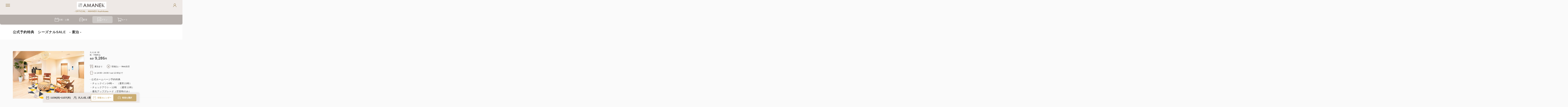

--- FILE ---
content_type: text/html; charset=UTF-8
request_url: https://go-amanekhotels.reservation.jp/ja/hotels/amanek-asahikawa/plans/10037793?checkin_date=20230415&checkout_date=20230416&adults=1&child1=0&child2=0&child3=0&child4=0&child5=0&children=0&rooms=1&stays=1&dayuseFlg=0
body_size: 533251
content:
<!doctype html>
<html lang=ja>

<head>
    <meta charset="UTF-8">
  <meta name="viewport" content="width=device-width,initial-scale=1,user-scalable=yes">
  <meta name="format-detection" content="telephone=no,address=no,email=no">
  <meta name="robots" content="noindex,nofollow">
  <meta http-equiv="Pragma" content="no-cache">
  <meta http-equiv="cache-control" content="no-cache">
  <meta http-equiv="expires" content="0">
  <meta name="csrf-token" content="dyC5llWXeQVhP9nukSU44rVDoT7L0uhqrKocPSgg">
  <meta name="description" content="公式予約特典　シーズナルSALE　- 素泊 -">
  
  <title>
    公式予約特典　シーズナルSALE　- 素泊 - | ホテルアマネク旭川  | 北海道  | 公式予約
  </title>
  <link rel="icon" href="https://go-amanekhotels.reservation.jp/img/favicon.ico">
  <link rel="apple-touch-icon" sizes="180x180" href="https://go-amanekhotels.reservation.jp/img/apple-touch-icon.png">
  <link rel="stylesheet" type="text/css" href="https://go-amanekhotels.reservation.jp/css/style.css?ver=20240104">
  <link rel="stylesheet" type="text/css" href="https://manager.reservation.jp/cmn/css/pc/go-amanek-asahikawa.css?ver=20240104">
    <script src="https://unpkg.com/axios@1.1.2/dist/axios.min.js"></script>
    <script
    defer
    src="https://go-amanekhotels.reservation.jp/js/analytics.js"
  ></script>
      <!-- Google Tag Manager -->
<script>(function(w,d,s,l,i){w[l]=w[l]||[];w[l].push({'gtm.start':
new Date().getTime(),event:'gtm.js'});var f=d.getElementsByTagName(s)[0],
j=d.createElement(s),dl=l!='dataLayer'?'&l='+l:'';j.async=true;j.src=
'https://www.googletagmanager.com/gtm.js?id='+i+dl;f.parentNode.insertBefore(j,f);
})(window,document,'script','dataLayer','GTM-KKTJP7BK');</script>
<!-- End Google Tag Manager -->
  <!-- Livewire Styles --><style >[wire\:loading][wire\:loading], [wire\:loading\.delay][wire\:loading\.delay], [wire\:loading\.inline-block][wire\:loading\.inline-block], [wire\:loading\.inline][wire\:loading\.inline], [wire\:loading\.block][wire\:loading\.block], [wire\:loading\.flex][wire\:loading\.flex], [wire\:loading\.table][wire\:loading\.table], [wire\:loading\.grid][wire\:loading\.grid], [wire\:loading\.inline-flex][wire\:loading\.inline-flex] {display: none;}[wire\:loading\.delay\.none][wire\:loading\.delay\.none], [wire\:loading\.delay\.shortest][wire\:loading\.delay\.shortest], [wire\:loading\.delay\.shorter][wire\:loading\.delay\.shorter], [wire\:loading\.delay\.short][wire\:loading\.delay\.short], [wire\:loading\.delay\.default][wire\:loading\.delay\.default], [wire\:loading\.delay\.long][wire\:loading\.delay\.long], [wire\:loading\.delay\.longer][wire\:loading\.delay\.longer], [wire\:loading\.delay\.longest][wire\:loading\.delay\.longest] {display: none;}[wire\:offline][wire\:offline] {display: none;}[wire\:dirty]:not(textarea):not(input):not(select) {display: none;}:root {--livewire-progress-bar-color: #2299dd;}[x-cloak] {display: none !important;}</style>
  </head>

<body class="is-preload">
  <!-- Google Tag Manager (noscript) -->
<noscript><iframe src="https://www.googletagmanager.com/ns.html?id=GTM-KKTJP7BK"
height="0" width="0" style="display:none;visibility:hidden"></iframe></noscript>
<!-- End Google Tag Manager (noscript) -->
  <div id="loading" class="c-loading stopLoad">
    <div class="c-spinner"></div>
  </div>
  <div class="l-pageWrapper">
        
        
  
  <header class="l-header">
    <div class="l-header-top">
            <div class="l-header-top-inner sph-app-hide">
        <div class="l-header-hamburger js-hamburgerMenu ">
          <i></i>
          <i></i>
          <i></i>
        </div>
        <div class="l-header-logo">
                                    <img src="https://manager.reservation.jp//cmn/img/facility/10000001/M/1761716834092849.jpg" alt="ホテルアマネク旭川">
                              </div>
        <i class="l-header-person js-mypageMenu c-svg headerFont person "></i>
              </div>
              <p class="l-header-caption">- OFFICIAL - AMANEK Asahikawa</p>
          </div><!--/l-header-top-->

          <div class="l-header-bottom">
        <div class="l-header-bottom-inner">
          <ul class="c-listMainNav">
            <li class="c-listMainNav-item c-listMainNav-item-day ">
              <a href="https://go-amanekhotels.reservation.jp/ja/hotels/amanek-asahikawa/searchInput">
                <i class="c-icon c-svg navIcon calendar"></i>
                日程・人数
              </a>
            </li>
                          <li class="c-listMainNav-item c-listMainNav-item-room ">
                <a href="https://go-amanekhotels.reservation.jp/ja/hotels/amanek-asahikawa/rooms?checkin_date=20251126&amp;checkout_date=20251127&amp;adults=1&amp;child1=0&amp;child2=0&amp;child3=0&amp;child4=0&amp;child5=0&amp;children=0&amp;rooms=1&amp;dayuseFlg=0&amp;sort=1&amp;dateUndecidedFlg=0">
                  <i class="c-icon c-svg navIcon room"></i>
                  客室
                </a>
              </li>
                        <li class="c-listMainNav-item c-listMainNav-item-plan  is-active ">
              <a href="https://go-amanekhotels.reservation.jp/ja/hotels/amanek-asahikawa/plans?checkin_date=20251126&amp;checkout_date=20251127&amp;adults=1&amp;child1=0&amp;child2=0&amp;child3=0&amp;child4=0&amp;child5=0&amp;children=0&amp;rooms=1&amp;dayuseFlg=0&amp;sort=1&amp;dateUndecidedFlg=0">
                <i class="c-icon c-svg navIcon plan"></i>
                プラン
              </a>
            </li>
            <li class="c-listMainNav-item c-listMainNav-item-cart ">
              <a href="https://go-amanekhotels.reservation.jp/ja/hotels/amanek-asahikawa/reservations/cart">
                <i class="c-icon c-svg navIcon cart"></i>
                カート
                                  <span class="c-listMainNav-item-number u-display-none"></span>
                              </a>
            </li>
          </ul>
        </div>
      </div><!--/l-header-bottom-->
    
    <div class="l-header-contentArea l-header-contentArea-menu">
      <div class="l-header-hamburger l-header-hamburger-close is-active js-menuClose">
        <i></i>
        <i></i>
        <i></i>
      </div>
              <ul class="c-listMainNav c-listMainNav-block">
          <li class="c-listMainNav-item c-listMainNav-item-day">
            <a href="https://go-amanekhotels.reservation.jp/ja/hotels/amanek-asahikawa/searchInput">
              <i class="c-icon c-svg navIcon calendar"></i>
              日程・人数
            </a>
          </li>
                      <li class="c-listMainNav-item c-listMainNav-item-room">
              <a href="https://go-amanekhotels.reservation.jp/ja/hotels/amanek-asahikawa/rooms?checkin_date=20251126&amp;checkout_date=20251127&amp;adults=1&amp;child1=0&amp;child2=0&amp;child3=0&amp;child4=0&amp;child5=0&amp;children=0&amp;rooms=1&amp;dayuseFlg=0&amp;sort=1&amp;dateUndecidedFlg=0">
                <i class="c-icon c-svg navIcon room"></i>
                客室
              </a>
            </li>
                    <li class="c-listMainNav-item c-listMainNav-item-plan">
            <a href="https://go-amanekhotels.reservation.jp/ja/hotels/amanek-asahikawa/plans?checkin_date=20251126&amp;checkout_date=20251127&amp;adults=1&amp;child1=0&amp;child2=0&amp;child3=0&amp;child4=0&amp;child5=0&amp;children=0&amp;rooms=1&amp;dayuseFlg=0&amp;sort=1&amp;dateUndecidedFlg=0">
              <i class="c-icon c-svg navIcon plan"></i>
              プラン
            </a>
          </li>
          <li class="c-listMainNav-item c-listMainNav-item-cart">
            <a href="https://go-amanekhotels.reservation.jp/ja/hotels/amanek-asahikawa/reservations/cart">
              <i class="c-icon c-svg navIcon cart"></i>
              カート
            </a>
          </li>
        </ul>
      
              <div class="c-listMenu">
          <p>施設情報</p>
          <ul>
            <li>
                              <a href="https://go-amanekhotels.reservation.jp/ja/hotels/amanek-asahikawa">
                  施設情報
                  <i class="c-icon c-svg navIcon arrowR"></i>
                </a>
                          </li>
                          <li>
                <a href="https://amanekhotels.jp/asahikawa/" rel="noopener" target="_blank">
                  施設公式サイト
                  <i class="c-icon c-svg navIcon blank"></i>
                </a>
              </li>
                                      <li>
                <a href="tel:0166-76-5430">
                  0166-76-5430
                  <i class="c-icon c-svg navIcon tel"></i>
                </a>
              </li>
                        <li>
              <a wire:snapshot="{&quot;data&quot;:{&quot;class&quot;:&quot;navIcon&quot;},&quot;memo&quot;:{&quot;id&quot;:&quot;GoZQSOGtwfs9gxmtuAiD&quot;,&quot;name&quot;:&quot;modal-button-access&quot;,&quot;path&quot;:&quot;ja\/hotels\/amanek-asahikawa\/plans\/10037793&quot;,&quot;method&quot;:&quot;GET&quot;,&quot;children&quot;:[],&quot;scripts&quot;:[],&quot;assets&quot;:[],&quot;errors&quot;:[],&quot;locale&quot;:&quot;ja&quot;},&quot;checksum&quot;:&quot;1c9d751b92fed8f80338fc4e6d5c2d21614859fc1a881d49b885f22872215907&quot;}" wire:effects="{&quot;listeners&quot;:[&quot;openModal&quot;]}" wire:id="GoZQSOGtwfs9gxmtuAiD"
  href="javascript: void(0)"
  wire:click="$dispatchSelf('openModal')"
>
  アクセス
  <i class="c-icon c-svg navIcon access"></i>
</a>
            </li>
          </ul>
        </div>
      
              <div class="c-listMenu">
          <p>グループ施設情報</p>
          <ul>
                                          <li>
                  <a href="https://amanekhotels.jp/" rel="noopener" target="_blank">
                    グループ公式サイト
                    <i class="c-icon c-svg navIcon blank"></i>
                  </a>
                </li>
                                                                
              <li>
                <a href="#" class="js-modalOpen" data-target="facilityBrand">
                  施設一覧
                  <i class="c-icon c-svg navIcon arrowR"></i>
                </a>
              </li>
                                      <li>
                <a href="https://go-amanekhotels.reservation.jp/ja">
                  全施設の空室検索
                  <i class="c-icon c-svg navIcon search"></i>
                </a>
              </li>
                      </ul>
        </div>
      
              <div class="c-select">
          <i class="c-select-icon c-svg language"></i>
          <p class="c-select-text">Language</p>
          <select onChange="location.href=value;">
                          <option value="/ja/hotels/go-amanek-asahikawa/"  selected >
                日本語
              </option>
                          <option value="/en/hotels/go-amanek-asahikawa/" >
                English
              </option>
                          <option value="/ko/hotels/go-amanek-asahikawa/" >
                한국어
              </option>
                          <option value="/zh-cn/hotels/go-amanek-asahikawa/" >
                簡体中文
              </option>
                          <option value="/zh-tw/hotels/go-amanek-asahikawa/" >
                繁體中文
              </option>
                      </select>
        </div>
          </div><!--/l-header-contentArea-->

    <div class="l-header-contentArea l-header-contentArea-mypage">
      <div class="l-header-hamburger l-header-hamburger-close is-active js-menuClose">
        <i></i>
        <i></i>
        <i></i>
      </div>
                        <p class="l-header-contentArea-name">
            <i class="l-header-contentArea-name-icon c-svg navIcon person"></i>
            <strong>ゲスト</strong>様
          </p>
                      <ul class="l-header-contentArea-btnMenu">
              <li>
                <a class="c-button c-button-white" href="https://go-amanekhotels.reservation.jp/ja/login">
                  <i class="c-icon c-svg btnColor login"></i>
                  会員ログイン
                </a>
              </li>
              <li>
                                  
                  <a
                    class="c-button c-button-white"
                    href="https://go-amanekhotels.reservation.jp/ja/signup?facility_id=10001546&route=optima"
                  >
                    <i class="c-icon c-svg btnColor signup"></i>
                    新規会員登録
                  </a>
                              </li>
            </ul>
            <p class="l-header-contentArea-text">ご登録していただくと、お客様の情報が保存され、次回のご予約で簡単に手続きができます。また、会員ログイン中はマイページにてご予約情報もご確認いただけます。</p>
                          <div class="c-listMenu">
          <ul>
            <li>
              <a href="https://go-amanekhotels.reservation.jp/ja/reservations/detail_entry">
                予約を確認
                <i class="c-icon c-svg navIcon arrowR"></i>
              </a>
            </li>
          </ul>
        </div>
                    <div class="c-listMenu c-listMenu-sub">
          <ul>
                          <li>
                <a href="https://go-amanekhotels.reservation.jp/ja/hotels/amanek-asahikawa/closedLogin/corporate">
                  法人ログイン
                  <i class="c-icon c-svg navIcon arrowR"></i>
                </a>
              </li>
                            <li>
                <a href="https://go-amanekhotels.reservation.jp/ja/hotels/amanek-asahikawa/closedLogin/campaign">
                  キャンペーンログイン
                  <i class="c-icon c-svg navIcon arrowR"></i>
                </a>
              </li>
                                    </ul>
        </div>
          </div>

                  <div class="l-header-roomsPlanBox followBar-custom-color">
                      <div class="l-header-roomsPlanBox-selectData">
              <a
                href="javascript: void(0)"
                class="l-header-roomsPlanBox-selectData-item l-header-roomsPlanBox-selectData-item-day"
                onclick="openModalSearchCalendar()"
              >
                                  11/26(水)~11/27(木)
                              </a>
              <a wire:snapshot="{&quot;data&quot;:{&quot;searchData&quot;:[{&quot;checkin_date&quot;:&quot;2025-11-26&quot;,&quot;checkout_date&quot;:&quot;2025-11-27&quot;,&quot;rooms&quot;:&quot;1&quot;,&quot;adults&quot;:&quot;1&quot;,&quot;child1&quot;:&quot;0&quot;,&quot;child2&quot;:&quot;0&quot;,&quot;child3&quot;:&quot;0&quot;,&quot;child4&quot;:&quot;0&quot;,&quot;child5&quot;:&quot;0&quot;,&quot;children&quot;:0,&quot;promoCd&quot;:&quot;&quot;,&quot;stays&quot;:&quot;1&quot;,&quot;dayuseFlg&quot;:&quot;0&quot;,&quot;dateUndecidedFlg&quot;:0,&quot;sort&quot;:null,&quot;pa&quot;:&quot;&quot;,&quot;ra&quot;:&quot;&quot;,&quot;query_params&quot;:&quot;checkin_date=20251126&amp;checkout_date=20251127&amp;adults=1&amp;child1=0&amp;child2=0&amp;child3=0&amp;child4=0&amp;child5=0&amp;children=0&amp;rooms=1&amp;dayuseFlg=0&amp;sort=1&amp;dateUndecidedFlg=0&quot;,&quot;calendar_date&quot;:&quot;202511&quot;,&quot;room_id&quot;:&quot;&quot;},{&quot;s&quot;:&quot;arr&quot;}],&quot;facilityType&quot;:&quot;1&quot;},&quot;memo&quot;:{&quot;id&quot;:&quot;QSGXu0jcSDmSpd4XMAeA&quot;,&quot;name&quot;:&quot;modal-button-search-people&quot;,&quot;path&quot;:&quot;ja\/hotels\/amanek-asahikawa\/plans\/10037793&quot;,&quot;method&quot;:&quot;GET&quot;,&quot;children&quot;:[],&quot;scripts&quot;:[],&quot;assets&quot;:[],&quot;errors&quot;:[],&quot;locale&quot;:&quot;ja&quot;},&quot;checksum&quot;:&quot;9ca44cf4f5c6f836fee87184c3f2d149bd9fb90a5bcdd3d39c93ca7a2621bb46&quot;}" wire:effects="{&quot;listeners&quot;:[&quot;openModal&quot;]}" wire:id="QSGXu0jcSDmSpd4XMAeA"
  href="javascript: void(0)"
  class="l-header-roomsPlanBox-selectData-item l-header-roomsPlanBox-selectData-item-rooms"
  wire:click="$dispatchSelf('openModal')"
>
  大人1名, 1室
</a>
            </div>
                                <ul class="c-listBtn">
                              <li class="c-listBtn-item">
                                      <a href="#calendarArea" class="c-button c-button-border c-button-border-reservation js-anchor"><i class="c-icon c-svg calendar btnReservationColor"></i>空室カレンダー</a>
                                  </li>
                <li class="c-listBtn-item">
                                                            <a href="#room" class="c-button c-button-reservation js-anchor"><i class="c-icon c-svg white room"></i>客室を選択</a>
                                                      </li>
                          </ul>
                  </div>
              <div class="l-header-bg js-menuClose"></div>
  </header>

    
  <main class="l-main">
    <div class="c-headingPage">
  <div class="c-headingPage-inner">
    <h1 class="c-headingMain">公式予約特典　シーズナルSALE　- 素泊 -</h1>
  </div>
</div>
    
    <div class="l-main-inner">
      <div class="c-roomDetailBox c-roomDetailBox-large">
        <div class="c-roomDetailBox-inner">
          <div class="c-roomDetailBox-img">
            <ul class="c-roomDetailBox-img-list js-slideRoom">
                              <li class="c-roomDetailBox-img-list-item">
                  <img
                    src="https://manager.reservation.jp/cmn/img/facility/10000001/M/1632808044306026.JPG"
                    width="500"
                    height="333"
                    loading="lazy"
                    alt="公式予約特典　シーズナルSALE　- 素泊 -"
                  >
                </li>
                              <li class="c-roomDetailBox-img-list-item">
                  <img
                    src="https://manager.reservation.jp/cmn/img/facility/10000001/M/1632807981602672.jpg"
                    width="500"
                    height="333"
                    loading="lazy"
                    alt="公式予約特典　シーズナルSALE　- 素泊 -"
                  >
                </li>
                              <li class="c-roomDetailBox-img-list-item">
                  <img
                    src="https://manager.reservation.jp/cmn/img/facility/10000001/M/1632807926610449.JPG"
                    width="500"
                    height="333"
                    loading="lazy"
                    alt="公式予約特典　シーズナルSALE　- 素泊 -"
                  >
                </li>
                              <li class="c-roomDetailBox-img-list-item">
                  <img
                    src="https://manager.reservation.jp/cmn/img/facility/10000001/M/1633318642468509.jpg"
                    width="500"
                    height="333"
                    loading="lazy"
                    alt="公式予約特典　シーズナルSALE　- 素泊 -"
                  >
                </li>
                              <li class="c-roomDetailBox-img-list-item">
                  <img
                    src="https://manager.reservation.jp/cmn/img/facility/10000001/M/1632808323057461.jpg"
                    width="500"
                    height="333"
                    loading="lazy"
                    alt="公式予約特典　シーズナルSALE　- 素泊 -"
                  >
                </li>
                              <li class="c-roomDetailBox-img-list-item">
                  <img
                    src="https://manager.reservation.jp/cmn/img/facility/10000001/M/1632808222999272.JPG"
                    width="500"
                    height="333"
                    loading="lazy"
                    alt="公式予約特典　シーズナルSALE　- 素泊 -"
                  >
                </li>
                              <li class="c-roomDetailBox-img-list-item">
                  <img
                    src="https://manager.reservation.jp/cmn/img/facility/10000001/M/1632808110380922.JPG"
                    width="500"
                    height="333"
                    loading="lazy"
                    alt="公式予約特典　シーズナルSALE　- 素泊 -"
                  >
                </li>
                              <li class="c-roomDetailBox-img-list-item">
                  <img
                    src="https://manager.reservation.jp/cmn/img/facility/10000001/M/1633318770919122.jpg"
                    width="500"
                    height="333"
                    loading="lazy"
                    alt="公式予約特典　シーズナルSALE　- 素泊 -"
                  >
                </li>
                              <li class="c-roomDetailBox-img-list-item">
                  <img
                    src="https://manager.reservation.jp/cmn/img/facility/10000001/M/1632807834826690.jpg"
                    width="500"
                    height="333"
                    loading="lazy"
                    alt="公式予約特典　シーズナルSALE　- 素泊 -"
                  >
                </li>
                              <li class="c-roomDetailBox-img-list-item">
                  <img
                    src="https://manager.reservation.jp/cmn/img/facility/10000001/M/1632808180673537.jpg"
                    width="500"
                    height="333"
                    loading="lazy"
                    alt="公式予約特典　シーズナルSALE　- 素泊 -"
                  >
                </li>
                          </ul>
          </div>
          <div class="c-roomDetailBox-cont">
                        <div class="c-roomDetailBox-cont-bottom c-roomDetailBox-cont-bottom-columnTop">
              <div class="c-textPriceList c-textPriceList-addition">
                                                      <p>
                      大人<span class="adultsNumber">1</span>名
                                              <span class="childrenNumber-wrapper u-display-none">子供<span class="childrenNumber"></span>名</span>
                                              <span class="roomsNumber">1</span>室
                    </p>
                                                                    <p>税・手数料込</p>
                  <dl class="c-textPrice c-textPrice-total">
                    <dt>合計</dt>
                    <dd>
                      <strong>9,286</strong>
                      <span>
                                                  円
                                              </span>
                    </dd>
                  </dl>
                              </div>
            </div>
            <ul class="c-listType">
      
          <li class="c-listType-item">
        <i class="c-listType-item-icon c-svg restaurant"></i>
        素泊まり
      </li>
            <li class="c-listType-item">
      <i class="c-listType-item-icon c-svg pay"></i>
      現地払い・Web決済
    </li>
        <li class="c-listType-item">
      <i class="c-listType-item-icon c-svg query_builder"></i>in
      14:00~
              
        24:00
            / out 12:00まで
    </li>
  </ul>
            <div class="c-textMoreBox">
              <p class="c-textMoreBox-main">- 公式ホームページ予約特典 
・チェックイン14時～　（通常15時）
・チェックアウト～12時　（通常11時）
・優先アップグレード（空室時のみ）


---　客室案内　---
・全室シモンズ製ベッド
・木の温かみある洗練されたデザイン
・全室Wifi無料


---　備品　アメニティ　---
お部屋にはタオルと歯ブラシのみをご用意しております。
客室・大浴場にないアメニティにつきましては、フロントまでお訊ねください。


---　大浴場　---
・最上階（17階）。天気の良い日は十勝連峰（大雪山、旭岳など）を一望できます。
・ご利用時間：15:00-25:00　翌5:00-9:00


---　館内案内　---
・コインランドリー
・電子レンジ
・自動販売機(ソフトドリンク、アルコール)
・製氷機


---　駐車場　---
ホテル提携　D-parking旭川
7階建て自走式立体駐車場
3Fからホテルロビーまで連絡通路あり
普通車1泊1,000円（入庫から24時間）。


---　アクセス　---
旭川駅すぐ
コンビニ（約20m）、大型商業施設（約100ｍ）、ドラックストア（ホテル1F）


＜ご留意事項＞
5室以上のグループ、10名以上のグループ、または当ホテルが団体とみなした場合はご予約者様にお問い合わせすることがございます。
同時に、団体予約のキャンセルポリシーを適用し、プラン既定のキャンセルポリシーは適用いたしません。
　〈団体予約キャンセルポリシー：28日前～＝10％、7日前～＝20％、2日前＝50％、前日＝80％、当日＝100％、無連絡不泊＝100％〉
本システムを通じて、ツアーの開催、他社への転売、その他商用目的で当予約サイトを利用する行為は禁止されております。</p>
              <div class="c-textMoreBtn">
                <p class="js-moreText">
                  <span>すべて表示</span>
                  <span>閉じる</span>
                </p>
              </div>
            </div>
                      </div>
        </div>

        
                  <section id="room" class="c-roomDetailBox-section">
            <div class="c-rowBox c-rowBox-center">
              <h2 class="c-textNumber">選べる客室：<strong>1</strong></h2>
              <form
  class="sort_pagination"
  action="https://go-amanekhotels.reservation.jp/ja/hotels/amanek-asahikawa/plans/10037793#room"
  method="get"
>
  <div class="c-select c-select-sort js-change-sort">
    <select name="sort">
      <option value="1"  selected >おすすめ順</option>
      <option value="2" >料金の安い順</option>
      <option value="3" >料金の高い順</option>
    </select>
  </div>

  <input
    name="rooms"
    type="hidden"
    value="1"
  >
  <input
    name="adults"
    type="hidden"
    value="1"
  >
  <input
    name="child1"
    type="hidden"
    value="0"
  >
  <input
    name="child2"
    type="hidden"
    value="0"
  >
  <input
    name="child3"
    type="hidden"
    value="0"
  >
  <input
    name="child4"
    type="hidden"
    value="0"
  >
  <input
    name="child5"
    type="hidden"
    value="0"
  >
  <input
    name="children"
    type="hidden"
    value="0"
  >
  <input
    name="checkin_date"
    type="hidden"
    value="20251126"
  >
  <input
    name="checkout_date"
    type="hidden"
    value="20251127"
  >
  <input
    name="dayuseFlg"
    type="hidden"
    value="0"
  >
            
    <input
      name="room_id"
      type="hidden"
      value=""
    >
    </form>
            </div>
            <ul class="c-listPlan">
                              <li class="c-listPlan-item u-bg-whiteDark">
  <div class="c-listPlan-item-inner">
    <div class="c-listPlan-item-data">
      <div class="c-listPlan-item-data-img">
        <img
          src="https://manager.reservation.jp/cmn/img/facility/10000001/M/1632807795516734.JPG"
          loading="lazy"
          alt="【全室禁煙】スタンダードダブル（double）"
        >
      </div>
      <div class="c-textPriceBox c-textPriceBox-addition">
        
        <p class="c-textPrice c-textPrice-tax">
      税・手数料込
    </p>
    <dl class="c-textPrice c-textPrice-user">
              <dt>会員価格</dt>
      <dd> 
        <strong>8,925</strong>
        <span>
                      円
                  </span>
      </dd>
      </dl>
                    <p class="c-textPrice c-textPrice-list">
                    <span>
          大人<span class="adultsNumber">1</span>名
                      <span class="childrenNumber-wrapper u-display-none">子供<span class="childrenNumber"></span>名</span>
                      <span class="roomsNumber">1</span>室
        </span>
                  <span>
              税・手数料込
          </span>
  </p>
<p class="c-textPrice c-textPrice-total">
      合計
        <strong>
      9,395
      </strong>
    <span>
      円    </span>
  </p>
      </div>
    </div>
    <div class="c-listPlan-item-detail">
            <p class="c-listPlan-item-detail-name">【全室禁煙】スタンダードダブル（double）</p>
        
        
      <ul class="c-listType">
  <li class="c-listType-item"><i class="c-listType-item-icon c-svg smoke_free"></i>禁煙</li>
  <li class="c-listType-item">
    <i class="c-listType-item-icon c-svg setting_overscan"></i>15.0~16.4㎡
  </li>
      <li class="c-listType-item">
      <i
        class="c-listType-item-icon c-svg group"></i>1~2名
    </li>
              <li class="c-listType-item">
        <i class="c-listType-item-icon c-svg single_bed"></i>ダブルサイズ×1
      </li>
        <li class="c-listType-item"><i class="c-listType-item-icon c-svg wifi"></i>Wi-Fiあり（無料）</li>
</ul>    </div>
  </div>
  <div class="c-listPlan-item-btnArea">
    <div class="c-listPlan-item-btnArea-main">
            <ul class="c-listBtn">
        <li class="c-listBtn-item">
          
          <p class="c-textNumber">空室なし</p>
        </li>
      </ul>
    </div>
  </div>
</li>
                <form class="js-cart-form" id="cart-form-10037793-10012271" action="https://go-amanekhotels.reservation.jp/ja/api/cart/add" method="post">
  <input name="facility_name" type="hidden" value="ホテルアマネク旭川">
  <input name="facility_id" type="hidden" value="10001546">
  <input name="facility_type" type="hidden" value="1">
  <input name="facility_image" type="hidden" value="https://manager.reservation.jp//cmn/img/facility/10000001/Webp/M/1631605195453996.webp">
  <input name="facility_area_id" type="hidden" value="399">
  <input name="facility_brand_id" type="hidden" value="">
  <input name="plan_id" type="hidden" value="10037793">
  <input name="plan_name" type="hidden" value="公式予約特典　シーズナルSALE　- 素泊 -">
  <input name="plan_version" type="hidden" value="101">
  <input name="room_id" type="hidden" value="10012271">
  <input name="room_name" type="hidden" value="【全室禁煙】スタンダードダブル（double）">
  <input name="room_version" type="hidden" value="32">
  <input name="total_price" type="hidden" value="8925">
  <input name="res_item_id" type="hidden" value="200547">
  <input name="res_price_version" type="hidden" value="9">
  <input name="child_prices_version" type="hidden" value="6">
  <input name="rooms" type="hidden" value="1">
  <input name="adults" type="hidden" value="1">
  <input name="children" type="hidden" value="0">
  <input name="child1" type="hidden" value="0">
  <input name="child2" type="hidden" value="0">
  <input name="child3" type="hidden" value="0">
  <input name="child4" type="hidden" value="0">
  <input name="child5" type="hidden" value="0">
  <input name="child1Unit" type="hidden" value="0">
  <input name="child2Unit" type="hidden" value="0">
  <input name="child3Unit" type="hidden" value="0">
  <input name="child4Unit" type="hidden" value="0">
  <input name="child5Unit" type="hidden" value="0">
  <input name="memberOnlyFlg" type="hidden" value="0">
  <input name="dayuseFlg" type="hidden" value="0">
  <input name="paidFlg" type="hidden" value="1">
  <input name="checkin_date" type="hidden" value="2025-11-26">
  <input name="checkout_date" type="hidden" value="2025-11-27">
  <input name="cancel_policy" type="hidden" value="{&quot;name&quot;:&quot;\u30ad\u30e3\u30f3\u30bb\u30eb\u30dd\u30ea\u30b7\u30fc&quot;,&quot;noShowFeeValue&quot;:&quot;100&quot;,&quot;noShowFeeUnit&quot;:&quot;1&quot;,&quot;details&quot;:{&quot;25663&quot;:{&quot;day&quot;:&quot;0&quot;,&quot;feeValue&quot;:&quot;100&quot;,&quot;feeUnit&quot;:&quot;1&quot;},&quot;25664&quot;:{&quot;day&quot;:&quot;1&quot;,&quot;feeValue&quot;:&quot;50&quot;,&quot;feeUnit&quot;:&quot;1&quot;},&quot;25665&quot;:{&quot;day&quot;:&quot;2&quot;,&quot;feeValue&quot;:&quot;50&quot;,&quot;feeUnit&quot;:&quot;1&quot;},&quot;25666&quot;:{&quot;day&quot;:&quot;7&quot;,&quot;feeValue&quot;:&quot;10&quot;,&quot;feeUnit&quot;:&quot;1&quot;}},&quot;version&quot;:&quot;4&quot;}">
  <input name="cancel_policy_amount" type="hidden" value="{&quot;0&quot;:8925,&quot;1&quot;:4462,&quot;2&quot;:4462,&quot;7&quot;:892,&quot;noShow&quot;:8925,&quot;cancelPolicyNoShowId&quot;:&quot;noShow&quot;}">
  <input name="cancel_limit_day" type="hidden" value="0">
  <input name="cancel_limit_time" type="hidden" value="23:50:00">
  <input name="res_change_limit_day" type="hidden" value="0">
  <input name="res_change_limit_time" type="hidden" value="23:50:00">
  <input name="re_calc_flg" type="hidden" value="0">
  <input name="price_type" type="hidden" value="1">
  <input name="checkin_start_time" type="hidden" value="14:00:00">
  <input name="checkin_end_time" type="hidden" value="24:00:00">
  <input name="cancel_policy_id" type="hidden" value="2048">
  <input name="checkin_end_time_not_flg" type="hidden" value="0">
  <input name="payment_method" type="hidden" value="3">
  <input name="default_payment_method" type="hidden" value="1">
  <input name="sub_facility_domain" type="hidden" value="go-amanek-asahikawa">
  <input name="priceTaxIncludeFlg" type="hidden" value="1">
  <input name="serviceUseFlg" type="hidden" value="0">
  <input name="serviceIncludeFlg" type="hidden" value="0">
  <input name="serviceValue" type="hidden" value="0.000">
  <input name="useBathTaxFlg" type="hidden" value="0">
  <input name="bathTaxIncludeFlg" type="hidden" value="0">
  <input name="adultBathTaxValue" type="hidden" value="0.000">
  <input name="child1BathTaxValue" type="hidden" value="0.000">
  <input name="child2BathTaxValue" type="hidden" value="0.000">
  <input name="taxesVersion" type="hidden" value="2">
  <input name="total_amount" type="hidden" value="8114">
  <input name="total_tax" type="hidden" value="811">
  <input name="total_base_price" type="hidden" value="8114">
  <input name="total_service_price" type="hidden" value="0">
  <input name="total_bath_tax" type="hidden" value="0">
  <input name="pre_total_price" type="hidden" value="9395">
  <input name="pre_total_amount" type="hidden" value="8541">
  <input name="pre_total_tax" type="hidden" value="854">
  <input name="pre_total_base_price" type="hidden" value="8541">
  <input name="pre_total_service_price" type="hidden" value="0">
  <input name="pre_total_bath_tax" type="hidden" value="0">
  <input name="memberDiscountFlg" type="hidden" value="1">
  <input name="closedFlg" type="hidden" value="0">
  <input name="closedType" type="hidden" value="">
  <input name="pointGrantableFlg" type="hidden" value="0">
  <input name="pointUsableFlg" type="hidden" value="0">
  <input name="couponUsableFlg" type="hidden" value="1">
  <input name="rankDiscountFlg" type="hidden" value="0">
  <input name="goToDiscountFlg" type="hidden" value="0">
  
  <input name="roomItemImageUrl" type="hidden" value="https://manager.reservation.jp/cmn/img/facility/10000001/Webp/M/1632807795516734.webp">
  <input name="crossSellingUsableFlg" type="hidden" value="0">
  <input name="crossSellingExclusiveFlg" type="hidden" value="0">
  <input name="crossSellingTargetPlanLimitFlg" type="hidden" value="0">
  <input name="matchedNumberOfGuestsCheckFlg" type="hidden" value="0">
  <input name="planPriceDisplayType" type="hidden" value="1">
  <input name="crossSellingPriceDisplayType" type="hidden" value="1">
  <input name="planTargetType" type="hidden" value="1">
  <input name="totalPriceDiff" type="hidden" value="470">
  
    
  <input name="getPoint" type="hidden" value="0">
  
  <input name="totalGrantPointByLocalPayment" type="hidden" value="0">
  <input name="singleGrantPointByLocalPayment" type="hidden" value="0">
  
  <input name="totalGrantPointByWebPayment" type="hidden" value="0">
  <input name="singlePointByWebPayment" type="hidden" value="0">
  <input name="discountType" type="hidden" value="1">
  <input name="discountValue" type="hidden" value="5.000">
</form>
                              <li class="c-listPlan-item ">
  <div class="c-listPlan-item-inner">
    <div class="c-listPlan-item-data">
      <div class="c-listPlan-item-data-img">
        <img
          src="https://manager.reservation.jp/cmn/img/facility/10000001/M/1632807834826690.jpg"
          loading="lazy"
          alt="【全室禁煙】スタンダードツイン（Twin）"
        >
      </div>
      <div class="c-textPriceBox c-textPriceBox-addition">
        
        <p class="c-textPrice c-textPrice-tax">
      税・手数料込
    </p>
    <dl class="c-textPrice c-textPrice-user">
              <dt>会員価格</dt>
      <dd> 
        <strong>9,286</strong>
        <span>
                      円
                  </span>
      </dd>
      </dl>
                    <p class="c-textPrice c-textPrice-list">
                    <span>
          大人<span class="adultsNumber">1</span>名
                      <span class="childrenNumber-wrapper u-display-none">子供<span class="childrenNumber"></span>名</span>
                      <span class="roomsNumber">1</span>室
        </span>
                  <span>
              税・手数料込
          </span>
  </p>
<p class="c-textPrice c-textPrice-total">
      合計
        <strong>
      9,775
      </strong>
    <span>
      円    </span>
  </p>
      </div>
    </div>
    <div class="c-listPlan-item-detail">
            <p class="c-listPlan-item-detail-name">【全室禁煙】スタンダードツイン（Twin）</p>
        
        
      <ul class="c-listType">
  <li class="c-listType-item"><i class="c-listType-item-icon c-svg smoke_free"></i>禁煙</li>
  <li class="c-listType-item">
    <i class="c-listType-item-icon c-svg setting_overscan"></i>16.9㎡　～　19.1㎡
  </li>
      <li class="c-listType-item">
      <i
        class="c-listType-item-icon c-svg group"></i>1~2名
    </li>
              <li class="c-listType-item">
        <i class="c-listType-item-icon c-svg single_bed"></i>シングルサイズ×2
      </li>
        <li class="c-listType-item"><i class="c-listType-item-icon c-svg wifi"></i>Wi-Fiあり（無料）</li>
</ul>    </div>
  </div>
  <div class="c-listPlan-item-btnArea">
    <div class="c-listPlan-item-btnArea-main">
              <div class="c-listPlan-item-btnArea-main-status">
        <i class="c-icon c-icon-mark c-svg trip_origin"></i>
        </div>
            <ul class="c-listBtn">
        <li class="c-listBtn-item">
          
          <a
                              class="c-button c-button-reservation"
                              href="https://go-amanekhotels.reservation.jp/ja/hotels/go-amanek-asahikawa/plans/10037793?sort=&room_id=10012272&checkin_date=20251126&amp;checkout_date=20251127&amp;adults=1&amp;child1=0&amp;child2=0&amp;child3=0&amp;child4=0&amp;child5=0&amp;children=0&amp;rooms=1&amp;dayuseFlg=0&amp;sort=1&amp;dateUndecidedFlg=0"
                            >選択</a>
        </li>
      </ul>
    </div>
  </div>
</li>
                <form class="js-cart-form" id="cart-form-10037793-10012272" action="https://go-amanekhotels.reservation.jp/ja/api/cart/add" method="post">
  <input name="facility_name" type="hidden" value="ホテルアマネク旭川">
  <input name="facility_id" type="hidden" value="10001546">
  <input name="facility_type" type="hidden" value="1">
  <input name="facility_image" type="hidden" value="https://manager.reservation.jp//cmn/img/facility/10000001/Webp/M/1631605195453996.webp">
  <input name="facility_area_id" type="hidden" value="399">
  <input name="facility_brand_id" type="hidden" value="">
  <input name="plan_id" type="hidden" value="10037793">
  <input name="plan_name" type="hidden" value="公式予約特典　シーズナルSALE　- 素泊 -">
  <input name="plan_version" type="hidden" value="101">
  <input name="room_id" type="hidden" value="10012272">
  <input name="room_name" type="hidden" value="【全室禁煙】スタンダードツイン（Twin）">
  <input name="room_version" type="hidden" value="31">
  <input name="total_price" type="hidden" value="9286">
  <input name="res_item_id" type="hidden" value="200548">
  <input name="res_price_version" type="hidden" value="13">
  <input name="child_prices_version" type="hidden" value="6">
  <input name="rooms" type="hidden" value="1">
  <input name="adults" type="hidden" value="1">
  <input name="children" type="hidden" value="0">
  <input name="child1" type="hidden" value="0">
  <input name="child2" type="hidden" value="0">
  <input name="child3" type="hidden" value="0">
  <input name="child4" type="hidden" value="0">
  <input name="child5" type="hidden" value="0">
  <input name="child1Unit" type="hidden" value="0">
  <input name="child2Unit" type="hidden" value="0">
  <input name="child3Unit" type="hidden" value="0">
  <input name="child4Unit" type="hidden" value="0">
  <input name="child5Unit" type="hidden" value="0">
  <input name="memberOnlyFlg" type="hidden" value="0">
  <input name="dayuseFlg" type="hidden" value="0">
  <input name="paidFlg" type="hidden" value="1">
  <input name="checkin_date" type="hidden" value="2025-11-26">
  <input name="checkout_date" type="hidden" value="2025-11-27">
  <input name="cancel_policy" type="hidden" value="{&quot;name&quot;:&quot;\u30ad\u30e3\u30f3\u30bb\u30eb\u30dd\u30ea\u30b7\u30fc&quot;,&quot;noShowFeeValue&quot;:&quot;100&quot;,&quot;noShowFeeUnit&quot;:&quot;1&quot;,&quot;details&quot;:{&quot;25663&quot;:{&quot;day&quot;:&quot;0&quot;,&quot;feeValue&quot;:&quot;100&quot;,&quot;feeUnit&quot;:&quot;1&quot;},&quot;25664&quot;:{&quot;day&quot;:&quot;1&quot;,&quot;feeValue&quot;:&quot;50&quot;,&quot;feeUnit&quot;:&quot;1&quot;},&quot;25665&quot;:{&quot;day&quot;:&quot;2&quot;,&quot;feeValue&quot;:&quot;50&quot;,&quot;feeUnit&quot;:&quot;1&quot;},&quot;25666&quot;:{&quot;day&quot;:&quot;7&quot;,&quot;feeValue&quot;:&quot;10&quot;,&quot;feeUnit&quot;:&quot;1&quot;}},&quot;version&quot;:&quot;4&quot;}">
  <input name="cancel_policy_amount" type="hidden" value="{&quot;0&quot;:9286,&quot;1&quot;:4643,&quot;2&quot;:4643,&quot;7&quot;:928,&quot;noShow&quot;:9286,&quot;cancelPolicyNoShowId&quot;:&quot;noShow&quot;}">
  <input name="cancel_limit_day" type="hidden" value="0">
  <input name="cancel_limit_time" type="hidden" value="23:50:00">
  <input name="res_change_limit_day" type="hidden" value="0">
  <input name="res_change_limit_time" type="hidden" value="23:50:00">
  <input name="re_calc_flg" type="hidden" value="0">
  <input name="price_type" type="hidden" value="1">
  <input name="checkin_start_time" type="hidden" value="14:00:00">
  <input name="checkin_end_time" type="hidden" value="24:00:00">
  <input name="cancel_policy_id" type="hidden" value="2048">
  <input name="checkin_end_time_not_flg" type="hidden" value="0">
  <input name="payment_method" type="hidden" value="3">
  <input name="default_payment_method" type="hidden" value="1">
  <input name="sub_facility_domain" type="hidden" value="go-amanek-asahikawa">
  <input name="priceTaxIncludeFlg" type="hidden" value="1">
  <input name="serviceUseFlg" type="hidden" value="0">
  <input name="serviceIncludeFlg" type="hidden" value="0">
  <input name="serviceValue" type="hidden" value="0.000">
  <input name="useBathTaxFlg" type="hidden" value="0">
  <input name="bathTaxIncludeFlg" type="hidden" value="0">
  <input name="adultBathTaxValue" type="hidden" value="0.000">
  <input name="child1BathTaxValue" type="hidden" value="0.000">
  <input name="child2BathTaxValue" type="hidden" value="0.000">
  <input name="taxesVersion" type="hidden" value="2">
  <input name="total_amount" type="hidden" value="8442">
  <input name="total_tax" type="hidden" value="844">
  <input name="total_base_price" type="hidden" value="8442">
  <input name="total_service_price" type="hidden" value="0">
  <input name="total_bath_tax" type="hidden" value="0">
  <input name="pre_total_price" type="hidden" value="9775">
  <input name="pre_total_amount" type="hidden" value="8887">
  <input name="pre_total_tax" type="hidden" value="888">
  <input name="pre_total_base_price" type="hidden" value="8887">
  <input name="pre_total_service_price" type="hidden" value="0">
  <input name="pre_total_bath_tax" type="hidden" value="0">
  <input name="memberDiscountFlg" type="hidden" value="1">
  <input name="closedFlg" type="hidden" value="0">
  <input name="closedType" type="hidden" value="">
  <input name="pointGrantableFlg" type="hidden" value="0">
  <input name="pointUsableFlg" type="hidden" value="0">
  <input name="couponUsableFlg" type="hidden" value="1">
  <input name="rankDiscountFlg" type="hidden" value="0">
  <input name="goToDiscountFlg" type="hidden" value="0">
  
  <input name="roomItemImageUrl" type="hidden" value="https://manager.reservation.jp/cmn/img/facility/10000001/Webp/M/1632807834826690.webp">
  <input name="crossSellingUsableFlg" type="hidden" value="0">
  <input name="crossSellingExclusiveFlg" type="hidden" value="0">
  <input name="crossSellingTargetPlanLimitFlg" type="hidden" value="0">
  <input name="matchedNumberOfGuestsCheckFlg" type="hidden" value="0">
  <input name="planPriceDisplayType" type="hidden" value="1">
  <input name="crossSellingPriceDisplayType" type="hidden" value="1">
  <input name="planTargetType" type="hidden" value="1">
  <input name="totalPriceDiff" type="hidden" value="489">
  
    
  <input name="getPoint" type="hidden" value="0">
  
  <input name="totalGrantPointByLocalPayment" type="hidden" value="0">
  <input name="singleGrantPointByLocalPayment" type="hidden" value="0">
  
  <input name="totalGrantPointByWebPayment" type="hidden" value="0">
  <input name="singlePointByWebPayment" type="hidden" value="0">
  <input name="discountType" type="hidden" value="1">
  <input name="discountValue" type="hidden" value="5.000">
</form>
                              <li class="c-listPlan-item u-bg-whiteDark">
  <div class="c-listPlan-item-inner">
    <div class="c-listPlan-item-data">
      <div class="c-listPlan-item-data-img">
        <img
          src="https://manager.reservation.jp/cmn/img/facility/10000001/M/1632808065735701.JPG"
          loading="lazy"
          alt="【全室禁煙】モデレートツイン（Moderate twin）"
        >
      </div>
      <div class="c-textPriceBox c-textPriceBox-addition">
        
        <p class="c-textPrice c-textPrice-tax">
      税・手数料込
    </p>
    <dl class="c-textPrice c-textPrice-user">
              <dt>会員価格</dt>
      <dd> 
        <strong>9,737</strong>
        <span>
                      円
                  </span>
      </dd>
      </dl>
                    <p class="c-textPrice c-textPrice-list">
                    <span>
          大人<span class="adultsNumber">1</span>名
                      <span class="childrenNumber-wrapper u-display-none">子供<span class="childrenNumber"></span>名</span>
                      <span class="roomsNumber">1</span>室
        </span>
                  <span>
              税・手数料込
          </span>
  </p>
<p class="c-textPrice c-textPrice-total">
      合計
        <strong>
      10,250
      </strong>
    <span>
      円    </span>
  </p>
      </div>
    </div>
    <div class="c-listPlan-item-detail">
            <p class="c-listPlan-item-detail-name">【全室禁煙】モデレートツイン（Moderate twin）</p>
        
        
      <ul class="c-listType">
  <li class="c-listType-item"><i class="c-listType-item-icon c-svg smoke_free"></i>禁煙</li>
  <li class="c-listType-item">
    <i class="c-listType-item-icon c-svg setting_overscan"></i>19.4㎡　～　19.4㎡
  </li>
      <li class="c-listType-item">
      <i
        class="c-listType-item-icon c-svg group"></i>1~2名
    </li>
              <li class="c-listType-item">
        <i class="c-listType-item-icon c-svg single_bed"></i>セミダブル×2
      </li>
        <li class="c-listType-item"><i class="c-listType-item-icon c-svg wifi"></i>Wi-Fiあり（無料）</li>
</ul>    </div>
  </div>
  <div class="c-listPlan-item-btnArea">
    <div class="c-listPlan-item-btnArea-main">
            <ul class="c-listBtn">
        <li class="c-listBtn-item">
          
          <p class="c-textNumber">空室なし</p>
        </li>
      </ul>
    </div>
  </div>
</li>
                <form class="js-cart-form" id="cart-form-10037793-10012479" action="https://go-amanekhotels.reservation.jp/ja/api/cart/add" method="post">
  <input name="facility_name" type="hidden" value="ホテルアマネク旭川">
  <input name="facility_id" type="hidden" value="10001546">
  <input name="facility_type" type="hidden" value="1">
  <input name="facility_image" type="hidden" value="https://manager.reservation.jp//cmn/img/facility/10000001/Webp/M/1631605195453996.webp">
  <input name="facility_area_id" type="hidden" value="399">
  <input name="facility_brand_id" type="hidden" value="">
  <input name="plan_id" type="hidden" value="10037793">
  <input name="plan_name" type="hidden" value="公式予約特典　シーズナルSALE　- 素泊 -">
  <input name="plan_version" type="hidden" value="101">
  <input name="room_id" type="hidden" value="10012479">
  <input name="room_name" type="hidden" value="【全室禁煙】モデレートツイン（Moderate twin）">
  <input name="room_version" type="hidden" value="25">
  <input name="total_price" type="hidden" value="9737">
  <input name="res_item_id" type="hidden" value="200549">
  <input name="res_price_version" type="hidden" value="10">
  <input name="child_prices_version" type="hidden" value="6">
  <input name="rooms" type="hidden" value="1">
  <input name="adults" type="hidden" value="1">
  <input name="children" type="hidden" value="0">
  <input name="child1" type="hidden" value="0">
  <input name="child2" type="hidden" value="0">
  <input name="child3" type="hidden" value="0">
  <input name="child4" type="hidden" value="0">
  <input name="child5" type="hidden" value="0">
  <input name="child1Unit" type="hidden" value="0">
  <input name="child2Unit" type="hidden" value="0">
  <input name="child3Unit" type="hidden" value="0">
  <input name="child4Unit" type="hidden" value="0">
  <input name="child5Unit" type="hidden" value="0">
  <input name="memberOnlyFlg" type="hidden" value="0">
  <input name="dayuseFlg" type="hidden" value="0">
  <input name="paidFlg" type="hidden" value="1">
  <input name="checkin_date" type="hidden" value="2025-11-26">
  <input name="checkout_date" type="hidden" value="2025-11-27">
  <input name="cancel_policy" type="hidden" value="{&quot;name&quot;:&quot;\u30ad\u30e3\u30f3\u30bb\u30eb\u30dd\u30ea\u30b7\u30fc&quot;,&quot;noShowFeeValue&quot;:&quot;100&quot;,&quot;noShowFeeUnit&quot;:&quot;1&quot;,&quot;details&quot;:{&quot;25663&quot;:{&quot;day&quot;:&quot;0&quot;,&quot;feeValue&quot;:&quot;100&quot;,&quot;feeUnit&quot;:&quot;1&quot;},&quot;25664&quot;:{&quot;day&quot;:&quot;1&quot;,&quot;feeValue&quot;:&quot;50&quot;,&quot;feeUnit&quot;:&quot;1&quot;},&quot;25665&quot;:{&quot;day&quot;:&quot;2&quot;,&quot;feeValue&quot;:&quot;50&quot;,&quot;feeUnit&quot;:&quot;1&quot;},&quot;25666&quot;:{&quot;day&quot;:&quot;7&quot;,&quot;feeValue&quot;:&quot;10&quot;,&quot;feeUnit&quot;:&quot;1&quot;}},&quot;version&quot;:&quot;4&quot;}">
  <input name="cancel_policy_amount" type="hidden" value="{&quot;0&quot;:9737,&quot;1&quot;:4868,&quot;2&quot;:4868,&quot;7&quot;:973,&quot;noShow&quot;:9737,&quot;cancelPolicyNoShowId&quot;:&quot;noShow&quot;}">
  <input name="cancel_limit_day" type="hidden" value="0">
  <input name="cancel_limit_time" type="hidden" value="23:50:00">
  <input name="res_change_limit_day" type="hidden" value="0">
  <input name="res_change_limit_time" type="hidden" value="23:50:00">
  <input name="re_calc_flg" type="hidden" value="0">
  <input name="price_type" type="hidden" value="1">
  <input name="checkin_start_time" type="hidden" value="14:00:00">
  <input name="checkin_end_time" type="hidden" value="24:00:00">
  <input name="cancel_policy_id" type="hidden" value="2048">
  <input name="checkin_end_time_not_flg" type="hidden" value="0">
  <input name="payment_method" type="hidden" value="3">
  <input name="default_payment_method" type="hidden" value="1">
  <input name="sub_facility_domain" type="hidden" value="go-amanek-asahikawa">
  <input name="priceTaxIncludeFlg" type="hidden" value="1">
  <input name="serviceUseFlg" type="hidden" value="0">
  <input name="serviceIncludeFlg" type="hidden" value="0">
  <input name="serviceValue" type="hidden" value="0.000">
  <input name="useBathTaxFlg" type="hidden" value="0">
  <input name="bathTaxIncludeFlg" type="hidden" value="0">
  <input name="adultBathTaxValue" type="hidden" value="0.000">
  <input name="child1BathTaxValue" type="hidden" value="0.000">
  <input name="child2BathTaxValue" type="hidden" value="0.000">
  <input name="taxesVersion" type="hidden" value="2">
  <input name="total_amount" type="hidden" value="8852">
  <input name="total_tax" type="hidden" value="885">
  <input name="total_base_price" type="hidden" value="8852">
  <input name="total_service_price" type="hidden" value="0">
  <input name="total_bath_tax" type="hidden" value="0">
  <input name="pre_total_price" type="hidden" value="10250">
  <input name="pre_total_amount" type="hidden" value="9319">
  <input name="pre_total_tax" type="hidden" value="931">
  <input name="pre_total_base_price" type="hidden" value="9319">
  <input name="pre_total_service_price" type="hidden" value="0">
  <input name="pre_total_bath_tax" type="hidden" value="0">
  <input name="memberDiscountFlg" type="hidden" value="1">
  <input name="closedFlg" type="hidden" value="0">
  <input name="closedType" type="hidden" value="">
  <input name="pointGrantableFlg" type="hidden" value="0">
  <input name="pointUsableFlg" type="hidden" value="0">
  <input name="couponUsableFlg" type="hidden" value="1">
  <input name="rankDiscountFlg" type="hidden" value="0">
  <input name="goToDiscountFlg" type="hidden" value="0">
  
  <input name="roomItemImageUrl" type="hidden" value="https://manager.reservation.jp/cmn/img/facility/10000001/Webp/M/1632808065735701.webp">
  <input name="crossSellingUsableFlg" type="hidden" value="0">
  <input name="crossSellingExclusiveFlg" type="hidden" value="0">
  <input name="crossSellingTargetPlanLimitFlg" type="hidden" value="0">
  <input name="matchedNumberOfGuestsCheckFlg" type="hidden" value="0">
  <input name="planPriceDisplayType" type="hidden" value="1">
  <input name="crossSellingPriceDisplayType" type="hidden" value="1">
  <input name="planTargetType" type="hidden" value="1">
  <input name="totalPriceDiff" type="hidden" value="513">
  
    
  <input name="getPoint" type="hidden" value="0">
  
  <input name="totalGrantPointByLocalPayment" type="hidden" value="0">
  <input name="singleGrantPointByLocalPayment" type="hidden" value="0">
  
  <input name="totalGrantPointByWebPayment" type="hidden" value="0">
  <input name="singlePointByWebPayment" type="hidden" value="0">
  <input name="discountType" type="hidden" value="1">
  <input name="discountValue" type="hidden" value="5.000">
</form>
                              <li class="c-listPlan-item u-bg-whiteDark">
  <div class="c-listPlan-item-inner">
    <div class="c-listPlan-item-data">
      <div class="c-listPlan-item-data-img">
        <img
          src="https://manager.reservation.jp/cmn/img/facility/10000001/M/1632808083665062.JPG"
          loading="lazy"
          alt="【全室禁煙】アクセシブルツイン（Accessible Twin）"
        >
      </div>
      <div class="c-textPriceBox c-textPriceBox-addition">
        
        <p class="c-textPrice c-textPrice-tax">
      税・手数料込
    </p>
    <dl class="c-textPrice c-textPrice-user">
              <dt>会員価格</dt>
      <dd> 
        <strong>9,737</strong>
        <span>
                      円
                  </span>
      </dd>
      </dl>
                    <p class="c-textPrice c-textPrice-list">
                    <span>
          大人<span class="adultsNumber">1</span>名
                      <span class="childrenNumber-wrapper u-display-none">子供<span class="childrenNumber"></span>名</span>
                      <span class="roomsNumber">1</span>室
        </span>
                  <span>
              税・手数料込
          </span>
  </p>
<p class="c-textPrice c-textPrice-total">
      合計
        <strong>
      10,250
      </strong>
    <span>
      円    </span>
  </p>
      </div>
    </div>
    <div class="c-listPlan-item-detail">
            <p class="c-listPlan-item-detail-name">【全室禁煙】アクセシブルツイン（Accessible Twin）</p>
        
        
      <ul class="c-listType">
  <li class="c-listType-item"><i class="c-listType-item-icon c-svg smoke_free"></i>禁煙</li>
  <li class="c-listType-item">
    <i class="c-listType-item-icon c-svg setting_overscan"></i>18.00m<sup>2</sup>
  </li>
      <li class="c-listType-item">
      <i
        class="c-listType-item-icon c-svg group"></i>1~2名
    </li>
              <li class="c-listType-item">
        <i class="c-listType-item-icon c-svg single_bed"></i>シングルサイズ×2
      </li>
        <li class="c-listType-item"><i class="c-listType-item-icon c-svg wifi"></i>Wi-Fiあり（無料）</li>
</ul>    </div>
  </div>
  <div class="c-listPlan-item-btnArea">
    <div class="c-listPlan-item-btnArea-main">
            <ul class="c-listBtn">
        <li class="c-listBtn-item">
          
          <p class="c-textNumber">空室なし</p>
        </li>
      </ul>
    </div>
  </div>
</li>
                <form class="js-cart-form" id="cart-form-10037793-10012276" action="https://go-amanekhotels.reservation.jp/ja/api/cart/add" method="post">
  <input name="facility_name" type="hidden" value="ホテルアマネク旭川">
  <input name="facility_id" type="hidden" value="10001546">
  <input name="facility_type" type="hidden" value="1">
  <input name="facility_image" type="hidden" value="https://manager.reservation.jp//cmn/img/facility/10000001/Webp/M/1631605195453996.webp">
  <input name="facility_area_id" type="hidden" value="399">
  <input name="facility_brand_id" type="hidden" value="">
  <input name="plan_id" type="hidden" value="10037793">
  <input name="plan_name" type="hidden" value="公式予約特典　シーズナルSALE　- 素泊 -">
  <input name="plan_version" type="hidden" value="101">
  <input name="room_id" type="hidden" value="10012276">
  <input name="room_name" type="hidden" value="【全室禁煙】アクセシブルツイン（Accessible Twin）">
  <input name="room_version" type="hidden" value="32">
  <input name="total_price" type="hidden" value="9737">
  <input name="res_item_id" type="hidden" value="200552">
  <input name="res_price_version" type="hidden" value="10">
  <input name="child_prices_version" type="hidden" value="6">
  <input name="rooms" type="hidden" value="1">
  <input name="adults" type="hidden" value="1">
  <input name="children" type="hidden" value="0">
  <input name="child1" type="hidden" value="0">
  <input name="child2" type="hidden" value="0">
  <input name="child3" type="hidden" value="0">
  <input name="child4" type="hidden" value="0">
  <input name="child5" type="hidden" value="0">
  <input name="child1Unit" type="hidden" value="0">
  <input name="child2Unit" type="hidden" value="0">
  <input name="child3Unit" type="hidden" value="0">
  <input name="child4Unit" type="hidden" value="0">
  <input name="child5Unit" type="hidden" value="0">
  <input name="memberOnlyFlg" type="hidden" value="0">
  <input name="dayuseFlg" type="hidden" value="0">
  <input name="paidFlg" type="hidden" value="1">
  <input name="checkin_date" type="hidden" value="2025-11-26">
  <input name="checkout_date" type="hidden" value="2025-11-27">
  <input name="cancel_policy" type="hidden" value="{&quot;name&quot;:&quot;\u30ad\u30e3\u30f3\u30bb\u30eb\u30dd\u30ea\u30b7\u30fc&quot;,&quot;noShowFeeValue&quot;:&quot;100&quot;,&quot;noShowFeeUnit&quot;:&quot;1&quot;,&quot;details&quot;:{&quot;25663&quot;:{&quot;day&quot;:&quot;0&quot;,&quot;feeValue&quot;:&quot;100&quot;,&quot;feeUnit&quot;:&quot;1&quot;},&quot;25664&quot;:{&quot;day&quot;:&quot;1&quot;,&quot;feeValue&quot;:&quot;50&quot;,&quot;feeUnit&quot;:&quot;1&quot;},&quot;25665&quot;:{&quot;day&quot;:&quot;2&quot;,&quot;feeValue&quot;:&quot;50&quot;,&quot;feeUnit&quot;:&quot;1&quot;},&quot;25666&quot;:{&quot;day&quot;:&quot;7&quot;,&quot;feeValue&quot;:&quot;10&quot;,&quot;feeUnit&quot;:&quot;1&quot;}},&quot;version&quot;:&quot;4&quot;}">
  <input name="cancel_policy_amount" type="hidden" value="{&quot;0&quot;:9737,&quot;1&quot;:4868,&quot;2&quot;:4868,&quot;7&quot;:973,&quot;noShow&quot;:9737,&quot;cancelPolicyNoShowId&quot;:&quot;noShow&quot;}">
  <input name="cancel_limit_day" type="hidden" value="0">
  <input name="cancel_limit_time" type="hidden" value="23:50:00">
  <input name="res_change_limit_day" type="hidden" value="0">
  <input name="res_change_limit_time" type="hidden" value="23:50:00">
  <input name="re_calc_flg" type="hidden" value="0">
  <input name="price_type" type="hidden" value="1">
  <input name="checkin_start_time" type="hidden" value="14:00:00">
  <input name="checkin_end_time" type="hidden" value="24:00:00">
  <input name="cancel_policy_id" type="hidden" value="2048">
  <input name="checkin_end_time_not_flg" type="hidden" value="0">
  <input name="payment_method" type="hidden" value="3">
  <input name="default_payment_method" type="hidden" value="1">
  <input name="sub_facility_domain" type="hidden" value="go-amanek-asahikawa">
  <input name="priceTaxIncludeFlg" type="hidden" value="1">
  <input name="serviceUseFlg" type="hidden" value="0">
  <input name="serviceIncludeFlg" type="hidden" value="0">
  <input name="serviceValue" type="hidden" value="0.000">
  <input name="useBathTaxFlg" type="hidden" value="0">
  <input name="bathTaxIncludeFlg" type="hidden" value="0">
  <input name="adultBathTaxValue" type="hidden" value="0.000">
  <input name="child1BathTaxValue" type="hidden" value="0.000">
  <input name="child2BathTaxValue" type="hidden" value="0.000">
  <input name="taxesVersion" type="hidden" value="2">
  <input name="total_amount" type="hidden" value="8852">
  <input name="total_tax" type="hidden" value="885">
  <input name="total_base_price" type="hidden" value="8852">
  <input name="total_service_price" type="hidden" value="0">
  <input name="total_bath_tax" type="hidden" value="0">
  <input name="pre_total_price" type="hidden" value="10250">
  <input name="pre_total_amount" type="hidden" value="9319">
  <input name="pre_total_tax" type="hidden" value="931">
  <input name="pre_total_base_price" type="hidden" value="9319">
  <input name="pre_total_service_price" type="hidden" value="0">
  <input name="pre_total_bath_tax" type="hidden" value="0">
  <input name="memberDiscountFlg" type="hidden" value="1">
  <input name="closedFlg" type="hidden" value="0">
  <input name="closedType" type="hidden" value="">
  <input name="pointGrantableFlg" type="hidden" value="0">
  <input name="pointUsableFlg" type="hidden" value="0">
  <input name="couponUsableFlg" type="hidden" value="1">
  <input name="rankDiscountFlg" type="hidden" value="0">
  <input name="goToDiscountFlg" type="hidden" value="0">
  
  <input name="roomItemImageUrl" type="hidden" value="https://manager.reservation.jp/cmn/img/facility/10000001/Webp/M/1632808083665062.webp">
  <input name="crossSellingUsableFlg" type="hidden" value="0">
  <input name="crossSellingExclusiveFlg" type="hidden" value="0">
  <input name="crossSellingTargetPlanLimitFlg" type="hidden" value="0">
  <input name="matchedNumberOfGuestsCheckFlg" type="hidden" value="0">
  <input name="planPriceDisplayType" type="hidden" value="1">
  <input name="crossSellingPriceDisplayType" type="hidden" value="1">
  <input name="planTargetType" type="hidden" value="1">
  <input name="totalPriceDiff" type="hidden" value="513">
  
    
  <input name="getPoint" type="hidden" value="0">
  
  <input name="totalGrantPointByLocalPayment" type="hidden" value="0">
  <input name="singleGrantPointByLocalPayment" type="hidden" value="0">
  
  <input name="totalGrantPointByWebPayment" type="hidden" value="0">
  <input name="singlePointByWebPayment" type="hidden" value="0">
  <input name="discountType" type="hidden" value="1">
  <input name="discountValue" type="hidden" value="5.000">
</form>
                          </ul>
          </section>
        
        <div class="c-roomDetailBox-subSection">
          <ul class="c-listNote">
            <li class="c-listNote-item">
              ※販売期間：2021/09/02(木)~
                            ・
              宿泊対象期間：2021/10/08(金)~
                          </li>
            <li class="c-listNote-item">
              ※
  「<strong>2025/11/26(水)</strong>
      <strong>-
      2025/11/27(木)</strong>
    <strong><span>1泊2日</span></strong>」
    「<strong>客室1室
    大人1人</strong>
    」の合計額を表示
            </li>
                          <li class="c-listNote-item">
                ※料金には消費税を含みます
              </li>
                      </ul>
        </div>
      </div>

      <section class="l-section l-section-border">
                  <h2
            class="c-headingSection c-headingSection-large c-headingSection-center"
            id="calendarArea"
          >このプランの空室状況</h2>
          <div
            data-loading="plan-calendar"
            class="c-loading stopLoad"
          >
            <div class="c-spinner"></div>
          </div>
          <div
            data-loading="plan-calendar"
            class="c-loading-area stopLoad"
          >
            <div wire:snapshot="{&quot;data&quot;:{&quot;subDomain&quot;:&quot;go-amanekhotels&quot;,&quot;calendarList&quot;:[[[{&quot;year&quot;:&quot;2025&quot;,&quot;month&quot;:&quot;11&quot;,&quot;dateList&quot;:[[&quot;20251026&quot;,&quot;20251027&quot;,&quot;20251028&quot;,&quot;20251029&quot;,&quot;20251030&quot;,&quot;20251031&quot;,&quot;20251101&quot;,&quot;20251102&quot;,&quot;20251103&quot;,&quot;20251104&quot;,&quot;20251105&quot;,&quot;20251106&quot;,&quot;20251107&quot;,&quot;20251108&quot;,&quot;20251109&quot;,&quot;20251110&quot;,&quot;20251111&quot;,&quot;20251112&quot;,&quot;20251113&quot;,&quot;20251114&quot;,&quot;20251115&quot;,&quot;20251116&quot;,&quot;20251117&quot;,&quot;20251118&quot;,&quot;20251119&quot;,&quot;20251120&quot;,&quot;20251121&quot;,&quot;20251122&quot;,&quot;20251123&quot;,&quot;20251124&quot;,&quot;20251125&quot;,&quot;20251126&quot;,&quot;20251127&quot;,&quot;20251128&quot;,&quot;20251129&quot;,&quot;20251130&quot;,&quot;20251201&quot;,&quot;20251202&quot;,&quot;20251203&quot;,&quot;20251204&quot;,&quot;20251205&quot;,&quot;20251206&quot;],{&quot;s&quot;:&quot;arr&quot;}]},{&quot;s&quot;:&quot;arr&quot;}],[{&quot;year&quot;:&quot;2025&quot;,&quot;month&quot;:&quot;12&quot;,&quot;dateList&quot;:[[&quot;20251130&quot;,&quot;20251201&quot;,&quot;20251202&quot;,&quot;20251203&quot;,&quot;20251204&quot;,&quot;20251205&quot;,&quot;20251206&quot;,&quot;20251207&quot;,&quot;20251208&quot;,&quot;20251209&quot;,&quot;20251210&quot;,&quot;20251211&quot;,&quot;20251212&quot;,&quot;20251213&quot;,&quot;20251214&quot;,&quot;20251215&quot;,&quot;20251216&quot;,&quot;20251217&quot;,&quot;20251218&quot;,&quot;20251219&quot;,&quot;20251220&quot;,&quot;20251221&quot;,&quot;20251222&quot;,&quot;20251223&quot;,&quot;20251224&quot;,&quot;20251225&quot;,&quot;20251226&quot;,&quot;20251227&quot;,&quot;20251228&quot;,&quot;20251229&quot;,&quot;20251230&quot;,&quot;20251231&quot;,&quot;20260101&quot;,&quot;20260102&quot;,&quot;20260103&quot;],{&quot;s&quot;:&quot;arr&quot;}]},{&quot;s&quot;:&quot;arr&quot;}]],{&quot;s&quot;:&quot;arr&quot;}],&quot;stockList&quot;:[[[{&quot;20251101&quot;:null,&quot;20251102&quot;:null,&quot;20251103&quot;:null,&quot;20251104&quot;:null,&quot;20251105&quot;:null,&quot;20251106&quot;:null,&quot;20251107&quot;:null,&quot;20251108&quot;:null,&quot;20251109&quot;:null,&quot;20251110&quot;:null,&quot;20251111&quot;:null,&quot;20251112&quot;:null,&quot;20251113&quot;:null,&quot;20251114&quot;:null,&quot;20251115&quot;:null,&quot;20251116&quot;:null,&quot;20251117&quot;:null,&quot;20251118&quot;:null,&quot;20251119&quot;:null,&quot;20251120&quot;:null,&quot;20251121&quot;:null,&quot;20251122&quot;:null,&quot;20251123&quot;:null,&quot;20251124&quot;:null,&quot;20251125&quot;:null,&quot;20251126&quot;:[{&quot;date&quot;:&quot;2025-11-26&quot;,&quot;roomId&quot;:&quot;10012272&quot;,&quot;planId&quot;:&quot;10037793&quot;,&quot;numPeople&quot;:&quot;1&quot;,&quot;price&quot;:8887,&quot;stock&quot;:9,&quot;resCount&quot;:null,&quot;tax&quot;:888,&quot;remainingDisplayFlg&quot;:false,&quot;roomCount&quot;:1,&quot;planCount&quot;:1},{&quot;s&quot;:&quot;arr&quot;}],&quot;20251127&quot;:[{&quot;date&quot;:&quot;2025-11-27&quot;,&quot;roomId&quot;:&quot;10012272&quot;,&quot;planId&quot;:&quot;10037793&quot;,&quot;numPeople&quot;:&quot;1&quot;,&quot;price&quot;:8541,&quot;stock&quot;:13,&quot;resCount&quot;:null,&quot;tax&quot;:854,&quot;remainingDisplayFlg&quot;:false,&quot;roomCount&quot;:2,&quot;planCount&quot;:1},{&quot;s&quot;:&quot;arr&quot;}],&quot;20251128&quot;:[{&quot;date&quot;:&quot;2025-11-28&quot;,&quot;roomId&quot;:&quot;10012272&quot;,&quot;planId&quot;:&quot;10037793&quot;,&quot;numPeople&quot;:&quot;1&quot;,&quot;price&quot;:9578,&quot;stock&quot;:18,&quot;resCount&quot;:null,&quot;tax&quot;:957,&quot;remainingDisplayFlg&quot;:false,&quot;roomCount&quot;:2,&quot;planCount&quot;:1},{&quot;s&quot;:&quot;arr&quot;}],&quot;20251129&quot;:[{&quot;date&quot;:&quot;2025-11-29&quot;,&quot;roomId&quot;:&quot;10012271&quot;,&quot;planId&quot;:&quot;10037793&quot;,&quot;numPeople&quot;:&quot;1&quot;,&quot;price&quot;:12687,&quot;stock&quot;:7,&quot;resCount&quot;:null,&quot;tax&quot;:1268,&quot;remainingDisplayFlg&quot;:false,&quot;roomCount&quot;:2,&quot;planCount&quot;:1},{&quot;s&quot;:&quot;arr&quot;}],&quot;20251130&quot;:[{&quot;date&quot;:&quot;2025-11-30&quot;,&quot;roomId&quot;:&quot;10012272&quot;,&quot;planId&quot;:&quot;10037793&quot;,&quot;numPeople&quot;:&quot;1&quot;,&quot;price&quot;:6641,&quot;stock&quot;:21,&quot;resCount&quot;:null,&quot;tax&quot;:664,&quot;remainingDisplayFlg&quot;:false,&quot;roomCount&quot;:4,&quot;planCount&quot;:1},{&quot;s&quot;:&quot;arr&quot;}]},{&quot;s&quot;:&quot;arr&quot;}],[{&quot;20251201&quot;:[{&quot;date&quot;:&quot;2025-12-01&quot;,&quot;roomId&quot;:&quot;10012271&quot;,&quot;planId&quot;:&quot;10037793&quot;,&quot;numPeople&quot;:&quot;1&quot;,&quot;price&quot;:8541,&quot;stock&quot;:22,&quot;resCount&quot;:null,&quot;tax&quot;:854,&quot;remainingDisplayFlg&quot;:false,&quot;roomCount&quot;:4,&quot;planCount&quot;:1},{&quot;s&quot;:&quot;arr&quot;}],&quot;20251202&quot;:[{&quot;date&quot;:&quot;2025-12-02&quot;,&quot;roomId&quot;:&quot;10012271&quot;,&quot;planId&quot;:&quot;10037793&quot;,&quot;numPeople&quot;:&quot;1&quot;,&quot;price&quot;:8541,&quot;stock&quot;:22,&quot;resCount&quot;:null,&quot;tax&quot;:854,&quot;remainingDisplayFlg&quot;:false,&quot;roomCount&quot;:4,&quot;planCount&quot;:1},{&quot;s&quot;:&quot;arr&quot;}],&quot;20251203&quot;:[{&quot;date&quot;:&quot;2025-12-03&quot;,&quot;roomId&quot;:&quot;10012271&quot;,&quot;planId&quot;:&quot;10037793&quot;,&quot;numPeople&quot;:&quot;1&quot;,&quot;price&quot;:9578,&quot;stock&quot;:21,&quot;resCount&quot;:null,&quot;tax&quot;:957,&quot;remainingDisplayFlg&quot;:false,&quot;roomCount&quot;:4,&quot;planCount&quot;:1},{&quot;s&quot;:&quot;arr&quot;}],&quot;20251204&quot;:[{&quot;date&quot;:&quot;2025-12-04&quot;,&quot;roomId&quot;:&quot;10012272&quot;,&quot;planId&quot;:&quot;10037793&quot;,&quot;numPeople&quot;:&quot;1&quot;,&quot;price&quot;:9232,&quot;stock&quot;:18,&quot;resCount&quot;:null,&quot;tax&quot;:923,&quot;remainingDisplayFlg&quot;:false,&quot;roomCount&quot;:4,&quot;planCount&quot;:1},{&quot;s&quot;:&quot;arr&quot;}],&quot;20251205&quot;:[{&quot;date&quot;:&quot;2025-12-05&quot;,&quot;roomId&quot;:&quot;10012272&quot;,&quot;planId&quot;:&quot;10037793&quot;,&quot;numPeople&quot;:&quot;1&quot;,&quot;price&quot;:13723,&quot;stock&quot;:11,&quot;resCount&quot;:null,&quot;tax&quot;:1372,&quot;remainingDisplayFlg&quot;:false,&quot;roomCount&quot;:2,&quot;planCount&quot;:1},{&quot;s&quot;:&quot;arr&quot;}],&quot;20251206&quot;:[{&quot;date&quot;:&quot;2025-12-06&quot;,&quot;roomId&quot;:&quot;10012271&quot;,&quot;planId&quot;:&quot;10037793&quot;,&quot;numPeople&quot;:&quot;1&quot;,&quot;price&quot;:12687,&quot;stock&quot;:12,&quot;resCount&quot;:null,&quot;tax&quot;:1268,&quot;remainingDisplayFlg&quot;:false,&quot;roomCount&quot;:4,&quot;planCount&quot;:1},{&quot;s&quot;:&quot;arr&quot;}],&quot;20251207&quot;:[{&quot;date&quot;:&quot;2025-12-07&quot;,&quot;roomId&quot;:&quot;10012271&quot;,&quot;planId&quot;:&quot;10037793&quot;,&quot;numPeople&quot;:&quot;1&quot;,&quot;price&quot;:10269,&quot;stock&quot;:21,&quot;resCount&quot;:null,&quot;tax&quot;:1026,&quot;remainingDisplayFlg&quot;:false,&quot;roomCount&quot;:4,&quot;planCount&quot;:1},{&quot;s&quot;:&quot;arr&quot;}],&quot;20251208&quot;:[{&quot;date&quot;:&quot;2025-12-08&quot;,&quot;roomId&quot;:&quot;10012272&quot;,&quot;planId&quot;:&quot;10037793&quot;,&quot;numPeople&quot;:&quot;1&quot;,&quot;price&quot;:9923,&quot;stock&quot;:22,&quot;resCount&quot;:null,&quot;tax&quot;:992,&quot;remainingDisplayFlg&quot;:false,&quot;roomCount&quot;:4,&quot;planCount&quot;:1},{&quot;s&quot;:&quot;arr&quot;}],&quot;20251209&quot;:[{&quot;date&quot;:&quot;2025-12-09&quot;,&quot;roomId&quot;:&quot;10012271&quot;,&quot;planId&quot;:&quot;10037793&quot;,&quot;numPeople&quot;:&quot;1&quot;,&quot;price&quot;:10614,&quot;stock&quot;:21,&quot;resCount&quot;:null,&quot;tax&quot;:1061,&quot;remainingDisplayFlg&quot;:false,&quot;roomCount&quot;:4,&quot;planCount&quot;:1},{&quot;s&quot;:&quot;arr&quot;}],&quot;20251210&quot;:[{&quot;date&quot;:&quot;2025-12-10&quot;,&quot;roomId&quot;:&quot;10012272&quot;,&quot;planId&quot;:&quot;10037793&quot;,&quot;numPeople&quot;:&quot;1&quot;,&quot;price&quot;:9578,&quot;stock&quot;:20,&quot;resCount&quot;:null,&quot;tax&quot;:957,&quot;remainingDisplayFlg&quot;:false,&quot;roomCount&quot;:3,&quot;planCount&quot;:1},{&quot;s&quot;:&quot;arr&quot;}],&quot;20251211&quot;:[{&quot;date&quot;:&quot;2025-12-11&quot;,&quot;roomId&quot;:&quot;10012271&quot;,&quot;planId&quot;:&quot;10037793&quot;,&quot;numPeople&quot;:&quot;1&quot;,&quot;price&quot;:11996,&quot;stock&quot;:22,&quot;resCount&quot;:null,&quot;tax&quot;:1199,&quot;remainingDisplayFlg&quot;:false,&quot;roomCount&quot;:4,&quot;planCount&quot;:1},{&quot;s&quot;:&quot;arr&quot;}],&quot;20251212&quot;:[{&quot;date&quot;:&quot;2025-12-12&quot;,&quot;roomId&quot;:&quot;10012272&quot;,&quot;planId&quot;:&quot;10037793&quot;,&quot;numPeople&quot;:&quot;1&quot;,&quot;price&quot;:13378,&quot;stock&quot;:18,&quot;resCount&quot;:null,&quot;tax&quot;:1337,&quot;remainingDisplayFlg&quot;:false,&quot;roomCount&quot;:4,&quot;planCount&quot;:1},{&quot;s&quot;:&quot;arr&quot;}],&quot;20251213&quot;:[{&quot;date&quot;:&quot;2025-12-13&quot;,&quot;roomId&quot;:&quot;10012272&quot;,&quot;planId&quot;:&quot;10037793&quot;,&quot;numPeople&quot;:&quot;1&quot;,&quot;price&quot;:13032,&quot;stock&quot;:12,&quot;resCount&quot;:null,&quot;tax&quot;:1303,&quot;remainingDisplayFlg&quot;:false,&quot;roomCount&quot;:3,&quot;planCount&quot;:1},{&quot;s&quot;:&quot;arr&quot;}],&quot;20251214&quot;:[{&quot;date&quot;:&quot;2025-12-14&quot;,&quot;roomId&quot;:&quot;10012271&quot;,&quot;planId&quot;:&quot;10037793&quot;,&quot;numPeople&quot;:&quot;1&quot;,&quot;price&quot;:12341,&quot;stock&quot;:21,&quot;resCount&quot;:null,&quot;tax&quot;:1234,&quot;remainingDisplayFlg&quot;:false,&quot;roomCount&quot;:4,&quot;planCount&quot;:1},{&quot;s&quot;:&quot;arr&quot;}],&quot;20251215&quot;:[{&quot;date&quot;:&quot;2025-12-15&quot;,&quot;roomId&quot;:&quot;10012272&quot;,&quot;planId&quot;:&quot;10037793&quot;,&quot;numPeople&quot;:&quot;1&quot;,&quot;price&quot;:13032,&quot;stock&quot;:22,&quot;resCount&quot;:null,&quot;tax&quot;:1303,&quot;remainingDisplayFlg&quot;:false,&quot;roomCount&quot;:4,&quot;planCount&quot;:1},{&quot;s&quot;:&quot;arr&quot;}],&quot;20251216&quot;:[{&quot;date&quot;:&quot;2025-12-16&quot;,&quot;roomId&quot;:&quot;10012271&quot;,&quot;planId&quot;:&quot;10037793&quot;,&quot;numPeople&quot;:&quot;1&quot;,&quot;price&quot;:13032,&quot;stock&quot;:19,&quot;resCount&quot;:null,&quot;tax&quot;:1303,&quot;remainingDisplayFlg&quot;:false,&quot;roomCount&quot;:3,&quot;planCount&quot;:1},{&quot;s&quot;:&quot;arr&quot;}],&quot;20251217&quot;:[{&quot;date&quot;:&quot;2025-12-17&quot;,&quot;roomId&quot;:&quot;10012272&quot;,&quot;planId&quot;:&quot;10037793&quot;,&quot;numPeople&quot;:&quot;1&quot;,&quot;price&quot;:12687,&quot;stock&quot;:19,&quot;resCount&quot;:null,&quot;tax&quot;:1268,&quot;remainingDisplayFlg&quot;:false,&quot;roomCount&quot;:3,&quot;planCount&quot;:1},{&quot;s&quot;:&quot;arr&quot;}],&quot;20251218&quot;:[{&quot;date&quot;:&quot;2025-12-18&quot;,&quot;roomId&quot;:&quot;10012272&quot;,&quot;planId&quot;:&quot;10037793&quot;,&quot;numPeople&quot;:&quot;1&quot;,&quot;price&quot;:13378,&quot;stock&quot;:21,&quot;resCount&quot;:null,&quot;tax&quot;:1337,&quot;remainingDisplayFlg&quot;:false,&quot;roomCount&quot;:4,&quot;planCount&quot;:1},{&quot;s&quot;:&quot;arr&quot;}],&quot;20251219&quot;:[{&quot;date&quot;:&quot;2025-12-19&quot;,&quot;roomId&quot;:&quot;10012272&quot;,&quot;planId&quot;:&quot;10037793&quot;,&quot;numPeople&quot;:&quot;1&quot;,&quot;price&quot;:13723,&quot;stock&quot;:21,&quot;resCount&quot;:null,&quot;tax&quot;:1372,&quot;remainingDisplayFlg&quot;:false,&quot;roomCount&quot;:4,&quot;planCount&quot;:1},{&quot;s&quot;:&quot;arr&quot;}],&quot;20251220&quot;:[{&quot;date&quot;:&quot;2025-12-20&quot;,&quot;roomId&quot;:&quot;10012272&quot;,&quot;planId&quot;:&quot;10037793&quot;,&quot;numPeople&quot;:&quot;1&quot;,&quot;price&quot;:16141,&quot;stock&quot;:20,&quot;resCount&quot;:null,&quot;tax&quot;:1614,&quot;remainingDisplayFlg&quot;:false,&quot;roomCount&quot;:3,&quot;planCount&quot;:1},{&quot;s&quot;:&quot;arr&quot;}],&quot;20251221&quot;:[{&quot;date&quot;:&quot;2025-12-21&quot;,&quot;roomId&quot;:&quot;10012272&quot;,&quot;planId&quot;:&quot;10037793&quot;,&quot;numPeople&quot;:&quot;1&quot;,&quot;price&quot;:13378,&quot;stock&quot;:20,&quot;resCount&quot;:null,&quot;tax&quot;:1337,&quot;remainingDisplayFlg&quot;:false,&quot;roomCount&quot;:3,&quot;planCount&quot;:1},{&quot;s&quot;:&quot;arr&quot;}],&quot;20251222&quot;:[{&quot;date&quot;:&quot;2025-12-22&quot;,&quot;roomId&quot;:&quot;10012272&quot;,&quot;planId&quot;:&quot;10037793&quot;,&quot;numPeople&quot;:&quot;1&quot;,&quot;price&quot;:13723,&quot;stock&quot;:22,&quot;resCount&quot;:null,&quot;tax&quot;:1372,&quot;remainingDisplayFlg&quot;:false,&quot;roomCount&quot;:4,&quot;planCount&quot;:1},{&quot;s&quot;:&quot;arr&quot;}],&quot;20251223&quot;:[{&quot;date&quot;:&quot;2025-12-23&quot;,&quot;roomId&quot;:&quot;10012272&quot;,&quot;planId&quot;:&quot;10037793&quot;,&quot;numPeople&quot;:&quot;1&quot;,&quot;price&quot;:13723,&quot;stock&quot;:20,&quot;resCount&quot;:null,&quot;tax&quot;:1372,&quot;remainingDisplayFlg&quot;:false,&quot;roomCount&quot;:3,&quot;planCount&quot;:1},{&quot;s&quot;:&quot;arr&quot;}],&quot;20251224&quot;:[{&quot;date&quot;:&quot;2025-12-24&quot;,&quot;roomId&quot;:&quot;10012272&quot;,&quot;planId&quot;:&quot;10037793&quot;,&quot;numPeople&quot;:&quot;1&quot;,&quot;price&quot;:16746,&quot;stock&quot;:20,&quot;resCount&quot;:null,&quot;tax&quot;:1674,&quot;remainingDisplayFlg&quot;:false,&quot;roomCount&quot;:4,&quot;planCount&quot;:1},{&quot;s&quot;:&quot;arr&quot;}],&quot;20251225&quot;:[{&quot;date&quot;:&quot;2025-12-25&quot;,&quot;roomId&quot;:&quot;10012272&quot;,&quot;planId&quot;:&quot;10037793&quot;,&quot;numPeople&quot;:&quot;1&quot;,&quot;price&quot;:16746,&quot;stock&quot;:20,&quot;resCount&quot;:null,&quot;tax&quot;:1674,&quot;remainingDisplayFlg&quot;:false,&quot;roomCount&quot;:3,&quot;planCount&quot;:1},{&quot;s&quot;:&quot;arr&quot;}],&quot;20251226&quot;:[{&quot;date&quot;:&quot;2025-12-26&quot;,&quot;roomId&quot;:&quot;10012272&quot;,&quot;planId&quot;:&quot;10037793&quot;,&quot;numPeople&quot;:&quot;1&quot;,&quot;price&quot;:22360,&quot;stock&quot;:17,&quot;resCount&quot;:null,&quot;tax&quot;:2235,&quot;remainingDisplayFlg&quot;:false,&quot;roomCount&quot;:3,&quot;planCount&quot;:1},{&quot;s&quot;:&quot;arr&quot;}],&quot;20251227&quot;:[{&quot;date&quot;:&quot;2025-12-27&quot;,&quot;roomId&quot;:&quot;10012276&quot;,&quot;planId&quot;:&quot;10037793&quot;,&quot;numPeople&quot;:&quot;1&quot;,&quot;price&quot;:30564,&quot;stock&quot;:1,&quot;resCount&quot;:null,&quot;tax&quot;:3056,&quot;remainingDisplayFlg&quot;:true,&quot;roomCount&quot;:1,&quot;planCount&quot;:1},{&quot;s&quot;:&quot;arr&quot;}],&quot;20251228&quot;:[{&quot;date&quot;:&quot;2025-12-28&quot;,&quot;roomId&quot;:&quot;10012272&quot;,&quot;planId&quot;:&quot;10037793&quot;,&quot;numPeople&quot;:&quot;1&quot;,&quot;price&quot;:21064,&quot;stock&quot;:13,&quot;resCount&quot;:null,&quot;tax&quot;:2106,&quot;remainingDisplayFlg&quot;:false,&quot;roomCount&quot;:2,&quot;planCount&quot;:1},{&quot;s&quot;:&quot;arr&quot;}],&quot;20251229&quot;:[{&quot;date&quot;:&quot;2025-12-29&quot;,&quot;roomId&quot;:&quot;10012272&quot;,&quot;planId&quot;:&quot;10037793&quot;,&quot;numPeople&quot;:&quot;1&quot;,&quot;price&quot;:22360,&quot;stock&quot;:13,&quot;resCount&quot;:null,&quot;tax&quot;:2235,&quot;remainingDisplayFlg&quot;:false,&quot;roomCount&quot;:3,&quot;planCount&quot;:1},{&quot;s&quot;:&quot;arr&quot;}],&quot;20251230&quot;:[{&quot;date&quot;:&quot;2025-12-30&quot;,&quot;roomId&quot;:&quot;10012272&quot;,&quot;planId&quot;:&quot;10037793&quot;,&quot;numPeople&quot;:&quot;1&quot;,&quot;price&quot;:19769,&quot;stock&quot;:21,&quot;resCount&quot;:null,&quot;tax&quot;:1976,&quot;remainingDisplayFlg&quot;:false,&quot;roomCount&quot;:4,&quot;planCount&quot;:1},{&quot;s&quot;:&quot;arr&quot;}],&quot;20251231&quot;:[{&quot;date&quot;:&quot;2025-12-31&quot;,&quot;roomId&quot;:&quot;10012272&quot;,&quot;planId&quot;:&quot;10037793&quot;,&quot;numPeople&quot;:&quot;1&quot;,&quot;price&quot;:18560,&quot;stock&quot;:21,&quot;resCount&quot;:null,&quot;tax&quot;:1855,&quot;remainingDisplayFlg&quot;:false,&quot;roomCount&quot;:4,&quot;planCount&quot;:1},{&quot;s&quot;:&quot;arr&quot;}]},{&quot;s&quot;:&quot;arr&quot;}]],{&quot;s&quot;:&quot;arr&quot;}],&quot;facility&quot;:[{&quot;facilityId&quot;:&quot;10001546&quot;,&quot;storeId&quot;:&quot;10001546&quot;,&quot;groupTopId&quot;:&quot;10001199&quot;,&quot;facilityAreaId&quot;:&quot;399&quot;,&quot;facilityBrandId&quot;:null,&quot;facilityActivityCategoryId&quot;:null,&quot;openFlg&quot;:&quot;1&quot;,&quot;useCartFlg&quot;:&quot;1&quot;,&quot;useAttributeFlg&quot;:&quot;0&quot;,&quot;salesFlg&quot;:&quot;1&quot;,&quot;groupTopFlg&quot;:&quot;0&quot;,&quot;officialDispFlg&quot;:&quot;1&quot;,&quot;zipCode&quot;:&quot;070-0031&quot;,&quot;prefectureId&quot;:&quot;1&quot;,&quot;tel&quot;:&quot;0166-76-5430&quot;,&quot;telDisplayFlg&quot;:&quot;1&quot;,&quot;fax&quot;:&quot;0166-76-5431&quot;,&quot;facilityManager&quot;:&quot;\u652f\u914d\u4eba&quot;,&quot;officialSiteUrl&quot;:&quot;https:\/\/amanekhotels.jp\/asahikawa\/&quot;,&quot;notifyCouponRemindFlg&quot;:&quot;0&quot;,&quot;notifyCouponRemindDay&quot;:&quot;0&quot;,&quot;notifyCouponRemindTime&quot;:&quot;0&quot;,&quot;latitude&quot;:&quot;43.76518&quot;,&quot;longitude&quot;:&quot;142.35957&quot;,&quot;facilityType&quot;:&quot;1&quot;,&quot;countryCd&quot;:null,&quot;currencyCd&quot;:&quot;JPY&quot;,&quot;airportMasterId&quot;:null,&quot;checkinStartTime&quot;:&quot;15:00:00&quot;,&quot;checkinEndTime&quot;:&quot;24:00:00&quot;,&quot;checkinEndTimeNotFlg&quot;:&quot;0&quot;,&quot;checkoutTime&quot;:&quot;11:00:00&quot;,&quot;dateChangeStandardTime&quot;:&quot;24:00:00&quot;,&quot;memberNonEditableFlg&quot;:&quot;0&quot;,&quot;pointUseFlg&quot;:&quot;0&quot;,&quot;pointAuthKey&quot;:null,&quot;pointSystemDirectCd&quot;:&quot;SPS&quot;,&quot;pointUseOnlyFlg&quot;:&quot;0&quot;,&quot;alliancePointUseFlg&quot;:&quot;0&quot;,&quot;pointOptionUseFlg&quot;:&quot;0&quot;,&quot;couponUseFlg&quot;:&quot;1&quot;,&quot;couponTermsType&quot;:&quot;1&quot;,&quot;creditFlgVisa&quot;:&quot;1&quot;,&quot;creditFlgMaster&quot;:&quot;1&quot;,&quot;creditFlgJcb&quot;:&quot;1&quot;,&quot;creditFlgDinersclub&quot;:&quot;1&quot;,&quot;creditFlgAmex&quot;:&quot;1&quot;,&quot;searchMinPeople&quot;:&quot;1&quot;,&quot;searchMaxPeople&quot;:&quot;10&quot;,&quot;searchMaxRoom&quot;:&quot;10&quot;,&quot;responsiveDisplayResult&quot;:&quot;3&quot;,&quot;mobileDisplayResult&quot;:&quot;3&quot;,&quot;defaultDispEmptyRoomFlg&quot;:&quot;0&quot;,&quot;remainingRoomsDisplayFlg&quot;:&quot;1&quot;,&quot;remainingRoomsSetting&quot;:&quot;3&quot;,&quot;connectionSystemCd&quot;:null,&quot;connectionSystemKey&quot;:null,&quot;googleTrackingCd&quot;:&quot;UA-117745559-12&quot;,&quot;pmsFacilityCode&quot;:null,&quot;scAgentType&quot;:&quot;1&quot;,&quot;scResLinkageStartDatetime&quot;:&quot;2021-05-18 14:00:00&quot;,&quot;scResLinkageTargetDatetime&quot;:&quot;2021-05-18 14:00:00&quot;,&quot;redirectFlg&quot;:null,&quot;cp2AuthKey&quot;:&quot;f8396e76a8431063cd5d69a22faf510720b3abda&quot;,&quot;cp2LoginAuthKey&quot;:null,&quot;memberSystemDirectCd&quot;:&quot;CP2&quot;,&quot;reserpayAccessKey&quot;:&quot;48EB7545FD43039AF12A0E59E38698B93326ED7D&quot;,&quot;reserpayEntryAccessKey&quot;:null,&quot;reserpayFlg&quot;:&quot;1&quot;,&quot;kanxashiUseFlg&quot;:&quot;0&quot;,&quot;kanxashiAccount&quot;:null,&quot;kanxashiPassword&quot;:null,&quot;sid&quot;:null,&quot;accommodationTaxFlg&quot;:&quot;0&quot;,&quot;roomNum&quot;:&quot;221&quot;,&quot;serviceUseNum&quot;:&quot;R-07477-SU013&quot;,&quot;maxGuestCount&quot;:&quot;10&quot;,&quot;externalSiteAuthKey&quot;:null,&quot;externalApiCd&quot;:null,&quot;externalApiAuthKey&quot;:null,&quot;externalFacilityCd&quot;:&quot;&quot;,&quot;externalDeptCd&quot;:&quot;&quot;,&quot;externalPropCd&quot;:&quot;&quot;,&quot;passwordEnabledDays&quot;:&quot;90&quot;,&quot;loginFailureLock&quot;:&quot;5&quot;,&quot;chainDispFlg&quot;:&quot;1&quot;,&quot;fontType&quot;:&quot;1&quot;,&quot;searchResultInitType&quot;:&quot;1&quot;,&quot;logoType&quot;:&quot;3&quot;,&quot;faviconUseFlg&quot;:&quot;0&quot;,&quot;faviconImgUrl&quot;:&quot;https:\/\/go-amanekhotels.reservation.jp\/img\/favicon.ico&quot;,&quot;captionType&quot;:&quot;3&quot;,&quot;chainGroupType&quot;:&quot;3&quot;,&quot;termsType&quot;:&quot;2&quot;,&quot;privacyPolicyType&quot;:&quot;1&quot;,&quot;busTermsType&quot;:&quot;1&quot;,&quot;transactionLawType&quot;:&quot;1&quot;,&quot;arrivalTimeRequiredFlg&quot;:&quot;1&quot;,&quot;inquiryDispFlg&quot;:&quot;1&quot;,&quot;cancellationFeeDispFlg&quot;:&quot;1&quot;,&quot;loginModalDispFlg&quot;:&quot;1&quot;,&quot;genderSelectPattern&quot;:&quot;1&quot;,&quot;externalSmtpFlg&quot;:&quot;0&quot;,&quot;externalSmtpHost&quot;:null,&quot;externalSmtpPort&quot;:null,&quot;externalSmtpAuthFlg&quot;:null,&quot;externalSmtpUsername&quot;:null,&quot;externalSmtpPassword&quot;:null,&quot;sevenPeopleMorePriceUpdateFlg&quot;:&quot;0&quot;,&quot;countryMasterId&quot;:null,&quot;foreignCurrencyFlg&quot;:&quot;0&quot;,&quot;planPriceDisplayType&quot;:&quot;1&quot;,&quot;defaultDateUndecidedSearchFlg&quot;:&quot;0&quot;,&quot;duplicateResCheckFlg&quot;:&quot;0&quot;,&quot;facilityCd&quot;:null,&quot;displayOrder&quot;:&quot;1&quot;,&quot;facilityName&quot;:&quot;\u30db\u30c6\u30eb\u30a2\u30de\u30cd\u30af\u65ed\u5ddd&quot;,&quot;address1&quot;:&quot;\u65ed\u5ddd\u5e021\u6761\u901a&quot;,&quot;address2&quot;:&quot;8\u4e01\u76ee218&quot;,&quot;businessHours&quot;:&quot;&quot;,&quot;airportRoute&quot;:&quot;&quot;,&quot;cancelPolicy&quot;:&quot;\u3010\u4e00\u822c\uff089\u540d\u4ee5\u4e0b\uff09\u3011\r\n7\u65e5\u524d\uff5e\uff1a\u5bbf\u6cca\u6599\u91d1\u306e10\uff05\u30002\u65e5\u524d\uff5e\uff1a\u5bbf\u6cca\u6599\u91d1\u306e50\uff05\u3000\u5f53\u65e5 \uff1a\u5bbf\u6cca\u6599\u91d1\u306e100%      \u7121\u9023\u7d61\u30ad\u30e3\u30f3\u30bb\u30eb \uff1a\u5bbf\u6cca\u6599\u91d1\u306e100%\r\n\r\n\u3010\u56e3\u4f53\uff085\u5ba4or10\u540d\u4ee5\u4e0a\uff09\u3011\r\n28\u65e5\u524d\uff5e\uff1a\u5bbf\u6cca\u6599\u91d1\u306e10\uff05\u30007\u65e5\u524d\uff5e\uff1a\u5bbf\u6cca\u6599\u91d1\u306e20\uff05\u30002\u65e5\u524d\uff1a\u5bbf\u6cca\u6599\u91d1\u306e50\uff05\u3000\u524d\u65e5\uff1a\u5bbf\u6cca\u6599\u91d1\u306e80\uff05\u3000\u5f53\u65e5 \uff1a\u5bbf\u6cca\u6599\u91d1\u306e100%      \u7121\u9023\u7d61\u30ad\u30e3\u30f3\u30bb\u30eb \uff1a\u5bbf\u6cca\u6599\u91d1\u306e100%\r\n\r\n\u203b\u30d7\u30e9\u30f3\u6bce\u306b\u30ad\u30e3\u30f3\u30bb\u30eb\u6599\u91d1\u8a2d\u5b9a\u304c\u3055\u308c\u3066\u3044\u308b\u5834\u5408\u306f\u305d\u3061\u3089\u304c\u512a\u5148\u3055\u308c\u307e\u3059\u3002&quot;,&quot;creditCardInfo&quot;:&quot;&quot;,&quot;copyright&quot;:&quot;&quot;,&quot;accommodationTaxInfo&quot;:&quot;&quot;,&quot;facilityOptionInfo&quot;:&quot;&quot;,&quot;searchConditionAnnotation&quot;:&quot;&quot;,&quot;logoText&quot;:&quot;&quot;,&quot;caption&quot;:&quot;- OFFICIAL - AMANEK Asahikawa&quot;,&quot;country&quot;:&quot;&quot;,&quot;logoImages&quot;:[[[{&quot;M&quot;:&quot;https:\/\/manager.reservation.jp\/\/cmn\/img\/facility\/10000001\/M\/1761716834092849.jpg&quot;,&quot;S&quot;:&quot;https:\/\/manager.reservation.jp\/\/cmn\/img\/facility\/10000001\/S\/1761716834092849.jpg&quot;,&quot;Webp&quot;:[{&quot;M&quot;:&quot;https:\/\/manager.reservation.jp\/\/cmn\/img\/facility\/10000001\/Webp\/M\/1761716834092849.webp&quot;,&quot;S&quot;:&quot;https:\/\/manager.reservation.jp\/\/cmn\/img\/facility\/10000001\/Webp\/S\/1761716834092849.webp&quot;},{&quot;s&quot;:&quot;arr&quot;}]},{&quot;s&quot;:&quot;arr&quot;}]],{&quot;s&quot;:&quot;arr&quot;}],&quot;infoImages&quot;:[[[{&quot;M&quot;:&quot;https:\/\/manager.reservation.jp\/\/cmn\/img\/facility\/10000001\/M\/1631605195453996.jpg&quot;,&quot;S&quot;:&quot;https:\/\/manager.reservation.jp\/\/cmn\/img\/facility\/10000001\/S\/1631605195453996.jpg&quot;,&quot;Webp&quot;:[{&quot;M&quot;:&quot;https:\/\/manager.reservation.jp\/\/cmn\/img\/facility\/10000001\/Webp\/M\/1631605195453996.webp&quot;,&quot;S&quot;:&quot;https:\/\/manager.reservation.jp\/\/cmn\/img\/facility\/10000001\/Webp\/S\/1631605195453996.webp&quot;},{&quot;s&quot;:&quot;arr&quot;}]},{&quot;s&quot;:&quot;arr&quot;}],[{&quot;M&quot;:&quot;https:\/\/manager.reservation.jp\/\/cmn\/img\/facility\/10000001\/M\/1633318742155113.jpg&quot;,&quot;S&quot;:&quot;https:\/\/manager.reservation.jp\/\/cmn\/img\/facility\/10000001\/S\/1633318742155113.jpg&quot;,&quot;Webp&quot;:[{&quot;M&quot;:&quot;https:\/\/manager.reservation.jp\/\/cmn\/img\/facility\/10000001\/Webp\/M\/1633318742155113.webp&quot;,&quot;S&quot;:&quot;https:\/\/manager.reservation.jp\/\/cmn\/img\/facility\/10000001\/Webp\/S\/1633318742155113.webp&quot;},{&quot;s&quot;:&quot;arr&quot;}]},{&quot;s&quot;:&quot;arr&quot;}],[{&quot;M&quot;:&quot;https:\/\/manager.reservation.jp\/\/cmn\/img\/facility\/10000001\/M\/1632807926610449.JPG&quot;,&quot;S&quot;:&quot;https:\/\/manager.reservation.jp\/\/cmn\/img\/facility\/10000001\/S\/1632807926610449.JPG&quot;,&quot;Webp&quot;:[{&quot;M&quot;:&quot;https:\/\/manager.reservation.jp\/\/cmn\/img\/facility\/10000001\/Webp\/M\/1632807926610449.webp&quot;,&quot;S&quot;:&quot;https:\/\/manager.reservation.jp\/\/cmn\/img\/facility\/10000001\/Webp\/S\/1632807926610449.webp&quot;},{&quot;s&quot;:&quot;arr&quot;}]},{&quot;s&quot;:&quot;arr&quot;}],[{&quot;M&quot;:&quot;https:\/\/manager.reservation.jp\/\/cmn\/img\/facility\/10000001\/M\/1632808323057461.jpg&quot;,&quot;S&quot;:&quot;https:\/\/manager.reservation.jp\/\/cmn\/img\/facility\/10000001\/S\/1632808323057461.jpg&quot;,&quot;Webp&quot;:[{&quot;M&quot;:&quot;https:\/\/manager.reservation.jp\/\/cmn\/img\/facility\/10000001\/Webp\/M\/1632808323057461.webp&quot;,&quot;S&quot;:&quot;https:\/\/manager.reservation.jp\/\/cmn\/img\/facility\/10000001\/Webp\/S\/1632808323057461.webp&quot;},{&quot;s&quot;:&quot;arr&quot;}]},{&quot;s&quot;:&quot;arr&quot;}]],{&quot;s&quot;:&quot;arr&quot;}],&quot;introductions&quot;:[[[{&quot;facilityIntroductionId&quot;:&quot;1754&quot;,&quot;facilityId&quot;:&quot;10001546&quot;,&quot;title&quot;:&quot;JR\u65ed\u5ddd\u99c5\u5f92\u6b693\u5206\uff01\u5317\u6d77\u9053\u30fb\u65ed\u5ddd\u3067\u5b89\u3089\u304e\u3068\u5feb\u9069\u3055\u3092\u63d0\u4f9b\u3044\u305f\u3057\u307e\u3059&quot;,&quot;body&quot;:&quot;\u30db\u30c6\u30eb\u30a2\u30de\u30cd\u30af\u65ed\u5ddd\u306e\u57fa\u672c\u30c7\u30b6\u30a4\u30f3\u306f\u3001\u5317\u6d77\u9053\u306e\u9577\u3044\u591c\u306b\u5b89\u3089\u304e\u3068\u843d\u3061\u7740\u304d\u3092\u4e0e\u3048\u3066\u304f\u308c\u308b\u300c\u5bdb\u304e\u3068\u7652\u3057\u300d\u306e\u7a7a\u9593\u306e\u5275\u51fa\u3092\u30b3\u30f3\u30bb\u30d7\u30c8\u306b\u3001\u5317\u6d77\u9053\u306e\u666f\u8272\u3092\u5f69\u308b\u767d\u6a3a\u306e\u6728\u3092\u611f\u3058\u3055\u305b\u308b\u306c\u304f\u3082\u308a\u306e\u3042\u308b\u7d20\u6750\u3068\u3001\u5317\u6b27\u306b\u3082\u901a\u3058\u308b\u30ab\u30e9\u30fc\u30b9\u30ad\u30fc\u30e0\u3092\u7528\u3044\u3001\u660e\u308b\u304f\u3001\u8efd\u3084\u304b\u306a\u590f\u306e\u65ed\u5ddd\u3092\u30a4\u30e1\u30fc\u30b8\u3057\u3066\u3044\u307e\u3059\u3002\r\n\uff13\u968e\u306e\u30ed\u30d3\u30fc\u306b\u306f\u671d\u98df\u4f1a\u5834\u517c\u30e9\u30a6\u30f3\u30b8\u3001\u305d\u3057\u3066\u6700\u4e0a\u968e\u306e17\u968e\u306b\u306f\u5927\u6d74\u5834\u3092\u8a2d\u3051\u3001\u5feb\u9069\u306a\u6642\u9593\u3092\u304a\u5c4a\u3051\u3044\u305f\u3057\u307e\u3059\u3002\r\n\u8c4a\u304b\u306a\u81ea\u7136\u306b\u56f2\u307e\u308c\u305f\u65ed\u5ddd\u5e02\u3002\u65e5\u672c\u521d\u306e\u6b69\u884c\u8005\u5929\u56fd\u3067\u3042\u308b\u5e73\u548c\u901a\u308a\u8cb7\u7269\u516c\u5712\u3001\u65ed\u5c71\u52d5\u7269\u5712\u3001\u30ab\u30e0\u30a4\u30b9\u30ad\u30fc\u30ea\u30f3\u30af\u30b9\u30fb\u30fb\u30fb\r\n\u65ed\u5ddd\u30fb\u5317\u6d77\u9053\u306e\u65c5\u3092\u5b58\u5206\u306b\u304a\u697d\u3057\u307f\u304f\u3060\u3055\u3044\u3002\r\n\u7686\u3055\u307e\u306e\u304a\u8d8a\u3057\u3092\u5fc3\u3088\u308a\u304a\u5f85\u3061\u3057\u3066\u304a\u308a\u307e\u3059\u3002&quot;},{&quot;s&quot;:&quot;arr&quot;}]],{&quot;s&quot;:&quot;arr&quot;}],&quot;introductionImages&quot;:[[[{&quot;M&quot;:&quot;https:\/\/manager.reservation.jp\/\/cmn\/img\/facility\/10000001\/M\/1633318742155113.jpg&quot;,&quot;S&quot;:&quot;https:\/\/manager.reservation.jp\/\/cmn\/img\/facility\/10000001\/S\/1633318742155113.jpg&quot;,&quot;Webp&quot;:[{&quot;M&quot;:&quot;https:\/\/manager.reservation.jp\/\/cmn\/img\/facility\/10000001\/Webp\/M\/1633318742155113.webp&quot;,&quot;S&quot;:&quot;https:\/\/manager.reservation.jp\/\/cmn\/img\/facility\/10000001\/Webp\/S\/1633318742155113.webp&quot;},{&quot;s&quot;:&quot;arr&quot;}]},{&quot;s&quot;:&quot;arr&quot;}]],{&quot;s&quot;:&quot;arr&quot;}],&quot;accesses&quot;:[[[{&quot;accessId&quot;:&quot;2338&quot;,&quot;facilityId&quot;:&quot;10001546&quot;,&quot;accessText&quot;:&quot;JR\u65ed\u5ddd\u99c5\u5317\u53e3\uff08\u897f\u5074\uff09\u76ee\u306e\u524d\u3000\u5f92\u6b693\u5206&quot;},{&quot;s&quot;:&quot;arr&quot;}]],{&quot;s&quot;:&quot;arr&quot;}],&quot;frontUrls&quot;:[[],{&quot;s&quot;:&quot;arr&quot;}],&quot;categorizedOptions&quot;:[[[{&quot;categoryName&quot;:&quot;\u9928\u5185\u65bd\u8a2d\u30fb\u8a2d\u5099&quot;,&quot;options&quot;:[[[{&quot;facilityOptionId&quot;:&quot;33116&quot;,&quot;facilityId&quot;:&quot;10001546&quot;,&quot;facilityOptionMasterId&quot;:&quot;10000027&quot;,&quot;facilityOptionCategoryMasterId&quot;:&quot;10000001&quot;,&quot;facilityOptionMasterName&quot;:&quot;\u5927\u6d74\u5834&quot;},{&quot;s&quot;:&quot;arr&quot;}],[{&quot;facilityOptionId&quot;:&quot;35142&quot;,&quot;facilityId&quot;:&quot;10001546&quot;,&quot;facilityOptionMasterId&quot;:&quot;10000001&quot;,&quot;facilityOptionCategoryMasterId&quot;:&quot;10000001&quot;,&quot;facilityOptionMasterName&quot;:&quot;\u9732\u5929\u98a8\u5442&quot;},{&quot;s&quot;:&quot;arr&quot;}],[{&quot;facilityOptionId&quot;:&quot;47582&quot;,&quot;facilityId&quot;:&quot;10001546&quot;,&quot;facilityOptionMasterId&quot;:&quot;10000051&quot;,&quot;facilityOptionCategoryMasterId&quot;:&quot;10000001&quot;,&quot;facilityOptionMasterName&quot;:&quot;\u99d0\u8eca\u5834\uff08\u6709\u6599\uff09&quot;},{&quot;s&quot;:&quot;arr&quot;}],[{&quot;facilityOptionId&quot;:&quot;47583&quot;,&quot;facilityId&quot;:&quot;10001546&quot;,&quot;facilityOptionMasterId&quot;:&quot;10000032&quot;,&quot;facilityOptionCategoryMasterId&quot;:&quot;10000001&quot;,&quot;facilityOptionMasterName&quot;:&quot;\u55ab\u7159\u30b9\u30da\u30fc\u30b9&quot;},{&quot;s&quot;:&quot;arr&quot;}],[{&quot;facilityOptionId&quot;:&quot;35144&quot;,&quot;facilityId&quot;:&quot;10001546&quot;,&quot;facilityOptionMasterId&quot;:&quot;10000060&quot;,&quot;facilityOptionCategoryMasterId&quot;:&quot;10000001&quot;,&quot;facilityOptionMasterName&quot;:&quot;\u30a8\u30ec\u30d9\u30fc\u30bf\u30fc&quot;},{&quot;s&quot;:&quot;arr&quot;}],[{&quot;facilityOptionId&quot;:&quot;47584&quot;,&quot;facilityId&quot;:&quot;10001546&quot;,&quot;facilityOptionMasterId&quot;:&quot;10000014&quot;,&quot;facilityOptionCategoryMasterId&quot;:&quot;10000001&quot;,&quot;facilityOptionMasterName&quot;:&quot;\u30b3\u30a4\u30f3\u30e9\u30f3\u30c9\u30ea\u30fc&quot;},{&quot;s&quot;:&quot;arr&quot;}],[{&quot;facilityOptionId&quot;:&quot;47585&quot;,&quot;facilityId&quot;:&quot;10001546&quot;,&quot;facilityOptionMasterId&quot;:&quot;10000063&quot;,&quot;facilityOptionCategoryMasterId&quot;:&quot;10000001&quot;,&quot;facilityOptionMasterName&quot;:&quot;\u81ea\u52d5\u8ca9\u58f2\u6a5f&quot;},{&quot;s&quot;:&quot;arr&quot;}]],{&quot;s&quot;:&quot;arr&quot;}]},{&quot;s&quot;:&quot;arr&quot;}],[{&quot;categoryName&quot;:&quot;\u5ba2\u5ba4\u8a2d\u5099\u30fb\u30a2\u30e1\u30cb\u30c6\u30a3&quot;,&quot;options&quot;:[[[{&quot;facilityOptionId&quot;:&quot;33117&quot;,&quot;facilityId&quot;:&quot;10001546&quot;,&quot;facilityOptionMasterId&quot;:&quot;10000010&quot;,&quot;facilityOptionCategoryMasterId&quot;:&quot;10000002&quot;,&quot;facilityOptionMasterName&quot;:&quot;\u7121\u6599Wi-Fi\uff08\u5168\u5ba4\uff09&quot;},{&quot;s&quot;:&quot;arr&quot;}],[{&quot;facilityOptionId&quot;:&quot;35145&quot;,&quot;facilityId&quot;:&quot;10001546&quot;,&quot;facilityOptionMasterId&quot;:&quot;10000009&quot;,&quot;facilityOptionCategoryMasterId&quot;:&quot;10000002&quot;,&quot;facilityOptionMasterName&quot;:&quot;\u30a4\u30f3\u30bf\u30fc\u30cd\u30c3\u30c8\u63a5\u7d9a\uff08\u6709\u7ddaLAN\uff09&quot;},{&quot;s&quot;:&quot;arr&quot;}],[{&quot;facilityOptionId&quot;:&quot;33118&quot;,&quot;facilityId&quot;:&quot;10001546&quot;,&quot;facilityOptionMasterId&quot;:&quot;10000033&quot;,&quot;facilityOptionCategoryMasterId&quot;:&quot;10000002&quot;,&quot;facilityOptionMasterName&quot;:&quot;\u7981\u7159\u30eb\u30fc\u30e0&quot;},{&quot;s&quot;:&quot;arr&quot;}],[{&quot;facilityOptionId&quot;:&quot;33119&quot;,&quot;facilityId&quot;:&quot;10001546&quot;,&quot;facilityOptionMasterId&quot;:&quot;10000066&quot;,&quot;facilityOptionCategoryMasterId&quot;:&quot;10000002&quot;,&quot;facilityOptionMasterName&quot;:&quot;\u30e6\u30cb\u30c3\u30c8\u30d0\u30b9&quot;},{&quot;s&quot;:&quot;arr&quot;}],[{&quot;facilityOptionId&quot;:&quot;33120&quot;,&quot;facilityId&quot;:&quot;10001546&quot;,&quot;facilityOptionMasterId&quot;:&quot;10000049&quot;,&quot;facilityOptionCategoryMasterId&quot;:&quot;10000002&quot;,&quot;facilityOptionMasterName&quot;:&quot;\u30c8\u30a4\u30ec&quot;},{&quot;s&quot;:&quot;arr&quot;}],[{&quot;facilityOptionId&quot;:&quot;33121&quot;,&quot;facilityId&quot;:&quot;10001546&quot;,&quot;facilityOptionMasterId&quot;:&quot;10000069&quot;,&quot;facilityOptionCategoryMasterId&quot;:&quot;10000002&quot;,&quot;facilityOptionMasterName&quot;:&quot;\u6e29\u6c34\u6d17\u6d44\u30c8\u30a4\u30ec&quot;},{&quot;s&quot;:&quot;arr&quot;}],[{&quot;facilityOptionId&quot;:&quot;33122&quot;,&quot;facilityId&quot;:&quot;10001546&quot;,&quot;facilityOptionMasterId&quot;:&quot;10000070&quot;,&quot;facilityOptionCategoryMasterId&quot;:&quot;10000002&quot;,&quot;facilityOptionMasterName&quot;:&quot;\u30d0\u30b9\u30bf\u30aa\u30eb&quot;},{&quot;s&quot;:&quot;arr&quot;}],[{&quot;facilityOptionId&quot;:&quot;33123&quot;,&quot;facilityId&quot;:&quot;10001546&quot;,&quot;facilityOptionMasterId&quot;:&quot;10000071&quot;,&quot;facilityOptionCategoryMasterId&quot;:&quot;10000002&quot;,&quot;facilityOptionMasterName&quot;:&quot;\u30d5\u30a7\u30a4\u30b9\u30bf\u30aa\u30eb&quot;},{&quot;s&quot;:&quot;arr&quot;}],[{&quot;facilityOptionId&quot;:&quot;33124&quot;,&quot;facilityId&quot;:&quot;10001546&quot;,&quot;facilityOptionMasterId&quot;:&quot;10000072&quot;,&quot;facilityOptionCategoryMasterId&quot;:&quot;10000002&quot;,&quot;facilityOptionMasterName&quot;:&quot;\u30cf\u30f3\u30c9\u30bf\u30aa\u30eb&quot;},{&quot;s&quot;:&quot;arr&quot;}],[{&quot;facilityOptionId&quot;:&quot;33126&quot;,&quot;facilityId&quot;:&quot;10001546&quot;,&quot;facilityOptionMasterId&quot;:&quot;10000073&quot;,&quot;facilityOptionCategoryMasterId&quot;:&quot;10000002&quot;,&quot;facilityOptionMasterName&quot;:&quot;\u30dc\u30c7\u30a3\u30bd\u30fc\u30d7&quot;},{&quot;s&quot;:&quot;arr&quot;}],[{&quot;facilityOptionId&quot;:&quot;33127&quot;,&quot;facilityId&quot;:&quot;10001546&quot;,&quot;facilityOptionMasterId&quot;:&quot;10000074&quot;,&quot;facilityOptionCategoryMasterId&quot;:&quot;10000002&quot;,&quot;facilityOptionMasterName&quot;:&quot;\u30b7\u30e3\u30f3\u30d7\u30fc&quot;},{&quot;s&quot;:&quot;arr&quot;}],[{&quot;facilityOptionId&quot;:&quot;33128&quot;,&quot;facilityId&quot;:&quot;10001546&quot;,&quot;facilityOptionMasterId&quot;:&quot;10000075&quot;,&quot;facilityOptionCategoryMasterId&quot;:&quot;10000002&quot;,&quot;facilityOptionMasterName&quot;:&quot;\u30b3\u30f3\u30c7\u30a3\u30b7\u30e7\u30ca\u30fc&quot;},{&quot;s&quot;:&quot;arr&quot;}],[{&quot;facilityOptionId&quot;:&quot;33129&quot;,&quot;facilityId&quot;:&quot;10001546&quot;,&quot;facilityOptionMasterId&quot;:&quot;10000083&quot;,&quot;facilityOptionCategoryMasterId&quot;:&quot;10000002&quot;,&quot;facilityOptionMasterName&quot;:&quot;\u30cf\u30f3\u30c9\u30bd\u30fc\u30d7&quot;},{&quot;s&quot;:&quot;arr&quot;}],[{&quot;facilityOptionId&quot;:&quot;33130&quot;,&quot;facilityId&quot;:&quot;10001546&quot;,&quot;facilityOptionMasterId&quot;:&quot;10000084&quot;,&quot;facilityOptionCategoryMasterId&quot;:&quot;10000002&quot;,&quot;facilityOptionMasterName&quot;:&quot;\u6b6f\u30d6\u30e9\u30b7\u30bb\u30c3\u30c8&quot;},{&quot;s&quot;:&quot;arr&quot;}],[{&quot;facilityOptionId&quot;:&quot;33131&quot;,&quot;facilityId&quot;:&quot;10001546&quot;,&quot;facilityOptionMasterId&quot;:&quot;10000043&quot;,&quot;facilityOptionCategoryMasterId&quot;:&quot;10000002&quot;,&quot;facilityOptionMasterName&quot;:&quot;\u30d8\u30a2\u30c9\u30e9\u30a4\u30e4\u30fc&quot;},{&quot;s&quot;:&quot;arr&quot;}],[{&quot;facilityOptionId&quot;:&quot;33134&quot;,&quot;facilityId&quot;:&quot;10001546&quot;,&quot;facilityOptionMasterId&quot;:&quot;10000091&quot;,&quot;facilityOptionCategoryMasterId&quot;:&quot;10000002&quot;,&quot;facilityOptionMasterName&quot;:&quot;\u30cf\u30f3\u30ac\u30fc&quot;},{&quot;s&quot;:&quot;arr&quot;}],[{&quot;facilityOptionId&quot;:&quot;33135&quot;,&quot;facilityId&quot;:&quot;10001546&quot;,&quot;facilityOptionMasterId&quot;:&quot;10000093&quot;,&quot;facilityOptionCategoryMasterId&quot;:&quot;10000002&quot;,&quot;facilityOptionMasterName&quot;:&quot;\u30b9\u30ea\u30c3\u30d1&quot;},{&quot;s&quot;:&quot;arr&quot;}],[{&quot;facilityOptionId&quot;:&quot;33136&quot;,&quot;facilityId&quot;:&quot;10001546&quot;,&quot;facilityOptionMasterId&quot;:&quot;10000094&quot;,&quot;facilityOptionCategoryMasterId&quot;:&quot;10000002&quot;,&quot;facilityOptionMasterName&quot;:&quot;\u30d1\u30b8\u30e3\u30de&quot;},{&quot;s&quot;:&quot;arr&quot;}],[{&quot;facilityOptionId&quot;:&quot;33137&quot;,&quot;facilityId&quot;:&quot;10001546&quot;,&quot;facilityOptionMasterId&quot;:&quot;10000041&quot;,&quot;facilityOptionCategoryMasterId&quot;:&quot;10000002&quot;,&quot;facilityOptionMasterName&quot;:&quot;\u30c6\u30ec\u30d3&quot;},{&quot;s&quot;:&quot;arr&quot;}],[{&quot;facilityOptionId&quot;:&quot;33138&quot;,&quot;facilityId&quot;:&quot;10001546&quot;,&quot;facilityOptionMasterId&quot;:&quot;10000050&quot;,&quot;facilityOptionCategoryMasterId&quot;:&quot;10000002&quot;,&quot;facilityOptionMasterName&quot;:&quot;\u51b7\u8535\u5eab&quot;},{&quot;s&quot;:&quot;arr&quot;}],[{&quot;facilityOptionId&quot;:&quot;33139&quot;,&quot;facilityId&quot;:&quot;10001546&quot;,&quot;facilityOptionMasterId&quot;:&quot;10000097&quot;,&quot;facilityOptionCategoryMasterId&quot;:&quot;10000002&quot;,&quot;facilityOptionMasterName&quot;:&quot;\u6e6f\u6cb8\u304b\u3057\u30dd\u30c3\u30c8&quot;},{&quot;s&quot;:&quot;arr&quot;}],[{&quot;facilityOptionId&quot;:&quot;33140&quot;,&quot;facilityId&quot;:&quot;10001546&quot;,&quot;facilityOptionMasterId&quot;:&quot;10000046&quot;,&quot;facilityOptionCategoryMasterId&quot;:&quot;10000002&quot;,&quot;facilityOptionMasterName&quot;:&quot;\u30a8\u30a2\u30b3\u30f3&quot;},{&quot;s&quot;:&quot;arr&quot;}],[{&quot;facilityOptionId&quot;:&quot;47586&quot;,&quot;facilityId&quot;:&quot;10001546&quot;,&quot;facilityOptionMasterId&quot;:&quot;10000044&quot;,&quot;facilityOptionCategoryMasterId&quot;:&quot;10000002&quot;,&quot;facilityOptionMasterName&quot;:&quot;\u52a0\u6e7f\u5668&quot;},{&quot;s&quot;:&quot;arr&quot;}],[{&quot;facilityOptionId&quot;:&quot;33141&quot;,&quot;facilityId&quot;:&quot;10001546&quot;,&quot;facilityOptionMasterId&quot;:&quot;10000047&quot;,&quot;facilityOptionCategoryMasterId&quot;:&quot;10000002&quot;,&quot;facilityOptionMasterName&quot;:&quot;\u7a7a\u6c17\u6e05\u6d44\u6a5f&quot;},{&quot;s&quot;:&quot;arr&quot;}],[{&quot;facilityOptionId&quot;:&quot;47587&quot;,&quot;facilityId&quot;:&quot;10001546&quot;,&quot;facilityOptionMasterId&quot;:&quot;10000045&quot;,&quot;facilityOptionCategoryMasterId&quot;:&quot;10000002&quot;,&quot;facilityOptionMasterName&quot;:&quot;\u30bb\u30fc\u30d5\u30c6\u30a3\u30dc\u30c3\u30af\u30b9&quot;},{&quot;s&quot;:&quot;arr&quot;}],[{&quot;facilityOptionId&quot;:&quot;33142&quot;,&quot;facilityId&quot;:&quot;10001546&quot;,&quot;facilityOptionMasterId&quot;:&quot;10000101&quot;,&quot;facilityOptionCategoryMasterId&quot;:&quot;10000002&quot;,&quot;facilityOptionMasterName&quot;:&quot;\u30b3\u30f3\u30bb\u30f3\u30c8&quot;},{&quot;s&quot;:&quot;arr&quot;}]],{&quot;s&quot;:&quot;arr&quot;}]},{&quot;s&quot;:&quot;arr&quot;}],[{&quot;categoryName&quot;:&quot;\u305d\u306e\u4ed6\u8a2d\u5099\u30fb\u30b5\u30fc\u30d3\u30b9&quot;,&quot;options&quot;:[[[{&quot;facilityOptionId&quot;:&quot;33143&quot;,&quot;facilityId&quot;:&quot;10001546&quot;,&quot;facilityOptionMasterId&quot;:&quot;10000104&quot;,&quot;facilityOptionCategoryMasterId&quot;:&quot;10000003&quot;,&quot;facilityOptionMasterName&quot;:&quot;\u5168\u9928\u7121\u6599Wi-Fi\u5b8c\u5099&quot;},{&quot;s&quot;:&quot;arr&quot;}],[{&quot;facilityOptionId&quot;:&quot;35146&quot;,&quot;facilityId&quot;:&quot;10001546&quot;,&quot;facilityOptionMasterId&quot;:&quot;10000011&quot;,&quot;facilityOptionCategoryMasterId&quot;:&quot;10000003&quot;,&quot;facilityOptionMasterName&quot;:&quot;\u7121\u6599Wi-Fi\uff08\u30ed\u30d3\u30fc\uff09&quot;},{&quot;s&quot;:&quot;arr&quot;}],[{&quot;facilityOptionId&quot;:&quot;33144&quot;,&quot;facilityId&quot;:&quot;10001546&quot;,&quot;facilityOptionMasterId&quot;:&quot;10000105&quot;,&quot;facilityOptionCategoryMasterId&quot;:&quot;10000003&quot;,&quot;facilityOptionMasterName&quot;:&quot;\u8377\u7269\u9810\u304b\u308a\u30b5\u30fc\u30d3\u30b9&quot;},{&quot;s&quot;:&quot;arr&quot;}],[{&quot;facilityOptionId&quot;:&quot;47588&quot;,&quot;facilityId&quot;:&quot;10001546&quot;,&quot;facilityOptionMasterId&quot;:&quot;10000107&quot;,&quot;facilityOptionCategoryMasterId&quot;:&quot;10000003&quot;,&quot;facilityOptionMasterName&quot;:&quot;\u643a\u5e2f\u5145\u96fb\u5668&quot;},{&quot;s&quot;:&quot;arr&quot;}],[{&quot;facilityOptionId&quot;:&quot;33145&quot;,&quot;facilityId&quot;:&quot;10001546&quot;,&quot;facilityOptionMasterId&quot;:&quot;10000108&quot;,&quot;facilityOptionCategoryMasterId&quot;:&quot;10000003&quot;,&quot;facilityOptionMasterName&quot;:&quot;\u96fb\u5b50\u30ec\u30f3\u30b8&quot;},{&quot;s&quot;:&quot;arr&quot;}],[{&quot;facilityOptionId&quot;:&quot;33146&quot;,&quot;facilityId&quot;:&quot;10001546&quot;,&quot;facilityOptionMasterId&quot;:&quot;10000109&quot;,&quot;facilityOptionCategoryMasterId&quot;:&quot;10000003&quot;,&quot;facilityOptionMasterName&quot;:&quot;\u30ba\u30dc\u30f3\u30d7\u30ec\u30c3\u30b5\u30fc&quot;},{&quot;s&quot;:&quot;arr&quot;}],[{&quot;facilityOptionId&quot;:&quot;33147&quot;,&quot;facilityId&quot;:&quot;10001546&quot;,&quot;facilityOptionMasterId&quot;:&quot;10000110&quot;,&quot;facilityOptionCategoryMasterId&quot;:&quot;10000003&quot;,&quot;facilityOptionMasterName&quot;:&quot;\u30a2\u30a4\u30ed\u30f3\u30fb\u30a2\u30a4\u30ed\u30f3\u53f0&quot;},{&quot;s&quot;:&quot;arr&quot;}],[{&quot;facilityOptionId&quot;:&quot;47589&quot;,&quot;facilityId&quot;:&quot;10001546&quot;,&quot;facilityOptionMasterId&quot;:&quot;10000005&quot;,&quot;facilityOptionCategoryMasterId&quot;:&quot;10000003&quot;,&quot;facilityOptionMasterName&quot;:&quot;\u591a\u76ee\u7684\u30c8\u30a4\u30ec&quot;},{&quot;s&quot;:&quot;arr&quot;}],[{&quot;facilityOptionId&quot;:&quot;47590&quot;,&quot;facilityId&quot;:&quot;10001546&quot;,&quot;facilityOptionMasterId&quot;:&quot;10000004&quot;,&quot;facilityOptionCategoryMasterId&quot;:&quot;10000003&quot;,&quot;facilityOptionMasterName&quot;:&quot;\u8eca\u3044\u3059&quot;},{&quot;s&quot;:&quot;arr&quot;}]],{&quot;s&quot;:&quot;arr&quot;}]},{&quot;s&quot;:&quot;arr&quot;}]],{&quot;s&quot;:&quot;arr&quot;}],&quot;subdomain&quot;:&quot;go-amanek-asahikawa&quot;,&quot;termsText&quot;:&quot;&quot;,&quot;termsUrl&quot;:&quot;https:\/\/amanekhotels.jp\/asahikawa\/clause\/&quot;,&quot;logoImageUrl&quot;:&quot;https:\/\/manager.reservation.jp\/\/cmn\/img\/facility\/10000001\/M\/1761716834092849.jpg&quot;,&quot;termsTypeByRes&quot;:&quot;2&quot;,&quot;termsTextByRes&quot;:&quot;&quot;,&quot;termsUrlByRes&quot;:&quot;https:\/\/amanekhotels.jp\/asahikawa\/clause\/&quot;,&quot;optimaFlg&quot;:false,&quot;analytics&quot;:[{&quot;head&quot;:&quot;&lt;!-- Google Tag Manager --&gt;\r\n&lt;script&gt;(function(w,d,s,l,i){w[l]=w[l]||[];w[l].push({&#039;gtm.start&#039;:\r\nnew Date().getTime(),event:&#039;gtm.js&#039;});var f=d.getElementsByTagName(s)[0],\r\nj=d.createElement(s),dl=l!=&#039;dataLayer&#039;?&#039;&amp;l=&#039;+l:&#039;&#039;;j.async=true;j.src=\r\n&#039;https:\/\/www.googletagmanager.com\/gtm.js?id=&#039;+i+dl;f.parentNode.insertBefore(j,f);\r\n})(window,document,&#039;script&#039;,&#039;dataLayer&#039;,&#039;GTM-KKTJP7BK&#039;);&lt;\/script&gt;\r\n&lt;!-- End Google Tag Manager --&gt;&quot;,&quot;topBody&quot;:&quot;&lt;!-- Google Tag Manager (noscript) --&gt;\r\n&lt;noscript&gt;&lt;iframe src=\&quot;https:\/\/www.googletagmanager.com\/ns.html?id=GTM-KKTJP7BK\&quot;\r\nheight=\&quot;0\&quot; width=\&quot;0\&quot; style=\&quot;display:none;visibility:hidden\&quot;&gt;&lt;\/iframe&gt;&lt;\/noscript&gt;\r\n&lt;!-- End Google Tag Manager (noscript) --&gt;&quot;,&quot;bottomBody&quot;:&quot;&quot;,&quot;productId&quot;:&quot;1&quot;,&quot;gtmId&quot;:&quot;GTM-KKTJP7BK&quot;,&quot;gtagId&quot;:&quot;&quot;,&quot;src&quot;:&quot;&quot;},{&quot;s&quot;:&quot;arr&quot;}],&quot;currencyRate&quot;:&quot;1.000&quot;,&quot;facilityCurrencyVersion&quot;:&quot;1&quot;,&quot;privacyPolicyText&quot;:&quot;\u3010\u500b\u4eba\u60c5\u5831\u4fdd\u8b77\u65b9\u91dd\u3011\r\n\u682a\u5f0f\u4f1a\u793e\u30a2\u30de\u30cd\u30af\uff08\u4ee5\u4e0b\uff62\u5f53\u793e\uff63\u3068\u3044\u3044\u307e\u3059\u3002\uff09\u304a\u3088\u3073\u30db\u30c6\u30eb\u30a2\u30de\u30cd\u30af\u52a0\u76df\u5404\u30db\u30c6\u30eb\uff08\u4ee5\u4e0b\u3001\u4f75\u305b\u3066\u300c\u30db\u30c6\u30eb\u30a2\u30de\u30cd\u30af\u300d\uff09\u306f\u3001\u30db\u30c6\u30eb\u30a2\u30de\u30cd\u30af\u306b\u304b\u304b\u308f\u308b\u4e8b\u696d\u306b\u304a\u3044\u3066\u53d6\u5f97\u3057\u305f\u500b\u4eba\u60c5\u5831\uff08\u4ee5\u4e0b\u300c\u500b\u4eba\u60c5\u5831\u300d\u3068\u3044\u3044\u307e\u3059\u3002\uff09\u306b\u3064\u3044\u3066\u3001\u500b\u4eba\u60c5\u5831\u4fdd\u8b77\u6cd5\u3092\u9075\u5b88\u3057\u3001\u304a\u5ba2\u69d8\u306e\u500b\u4eba\u60c5\u5831\u306e\u91cd\u8981\u6027\u3092\u8a8d\u8b58\u3057\u5927\u5207\u306b\u6271\u3046\u3068\u3068\u3082\u306b\u3001\u3088\u308a\u3088\u3044\u5546\u54c1\u30fb\u30b5\u30fc\u30d3\u30b9\u3092\u63d0\u4f9b\u3055\u305b\u3066\u3044\u305f\u3060\u304f\u305f\u3081\u3001\u4ee5\u4e0b\u306e\u500b\u4eba\u60c5\u5831\u4fdd\u8b77\u57fa\u672c\u65b9\u91dd\u3092\u5b9a\u3081\u3001\u500b\u4eba\u60c5\u5831\u306e\u9069\u6b63\u306a\u7ba1\u7406\u3001\u4fdd\u8b77\u306b\u52aa\u3081\u3066\u304a\u308a\u307e\u3059\u3002\r\n\r\n1.\u9069\u7528\u7bc4\u56f2\r\n\u3000\u30db\u30c6\u30eb\u30a2\u30de\u30cd\u30af\u306e\u500b\u4eba\u60c5\u5831\u4fdd\u8b77\u65b9\u91dd\u306f\u3001\u30db\u30c6\u30eb\u30a2\u30de\u30cd\u30af\u306e\u30b5\u30fc\u30d3\u30b9\u30fb\u5546\u54c1\u3092\u5229\u7528\u3055\u308c\u308b\u3068\u9069\u7528\u3055\u308c\u307e\u3059\u3002\r\n\r\n2.\u500b\u4eba\u60c5\u5831\u306e\u53d6\u5f97\r\n\u3000\u30db\u30c6\u30eb\u30a2\u30de\u30cd\u30af\u306f\u3001\u5229\u7528\u76ee\u7684\u3092\u660e\u793a\u3057\u305f\u3046\u3048\u3067\u3001\u76ee\u7684\u9054\u6210\u306b\u5fc5\u8981\u306a\u7bc4\u56f2\u3067\u3001\u9069\u6027\u306a\u624b\u6bb5\u306b\u3088\u3063\u3066\u500b\u4eba\u60c5\u5831\u3092\u53d6\u5f97\u3057\u307e\u3059\u3002\r\n\r\n3.\u500b\u4eba\u60c5\u5831\u306e\u5229\u7528\u76ee\u7684\r\n\u30fb\u5bbf\u6cca\u4e88\u7d04\u30b5\u30fc\u30d3\u30b9\u306e\u63d0\u4f9b\r\n\u30fb\u30ec\u30b9\u30c8\u30e9\u30f3\u3001\u5bb4\u4f1a\u306a\u3069\u98f2\u98df\u30b5\u30fc\u30d3\u30b9\u306e\u63d0\u4f9b\r\n\u30fb\u30db\u30c6\u30eb\u30a2\u30de\u30cd\u30af\u4f1a\u54e1\u7d44\u7e54\u306e\u904b\u55b6\u306b\u95a2\u308f\u308b\u5229\u7528\u72b6\u6cc1\u628a\u63e1\r\n\u30fb\u30db\u30c6\u30eb\u30a2\u30de\u30cd\u30af\u306e\u5546\u54c1\u30fb\u30b5\u30fc\u30d3\u30b9\u306b\u95a2\u308f\u308b\u30d7\u30ed\u30e2\u30fc\u30b7\u30e7\u30f3\u5229\u7528\r\n\u30fb\u30de\u30fc\u30b1\u30c6\u30a3\u30f3\u30b0\u30fb\u5e02\u5834\u5206\u6790\u3001\u5546\u54c1\u30fb\u30b5\u30fc\u30d3\u30b9\u958b\u767a\r\n\u30fb\u305d\u306e\u4ed6\u500b\u4eba\u60c5\u5831\u53d6\u5f97\u6642\u306b\u660e\u793a\u3057\u305f\u5229\u7528\u76ee\u7684\r\n\r\n4.\u500b\u4eba\u60c5\u5831\u306e\u7b2c\u4e09\u8005\u3078\u306e\u958b\u793a\u53ca\u3073\u63d0\u4f9b\r\n\u3000\u30db\u30c6\u30eb\u30a2\u30de\u30cd\u30af\u306f\u3001\u4ee5\u4e0b\u306e\u3044\u305a\u308c\u304b\u306b\u8a72\u5f53\u3059\u308b\u5834\u5408\u306b\u9650\u308a\u3001\u4e8b\u524d\u306b\u3054\u672c\u4eba\u306e\u540c\u610f\u306a\u304f\u3057\u3066\u3001\u53d6\u5f97\u3057\u305f\u500b\u4eba\u60c5\u5831\u3092\u7b2c\u4e09\u8005\u306b\u63d0\u4f9b\u3059\u308b\u3053\u3068\u306f\u3042\u308a\u307e\u305b\u3093\u3002\r\n\u30fb\u6cd5\u4ee4\u306b\u57fa\u3065\u304d\u958b\u793a\u3001\u63d0\u4f9b\u3092\u6c42\u3081\u3089\u308c\u305f\u5834\u5408\r\n\u30fb\u4eba\u306e\u751f\u547d\u3001\u8eab\u4f53\u307e\u305f\u306f\u8ca1\u7523\u306e\u4fdd\u8b77\u306e\u305f\u3081\u306b\u5fc5\u8981\u306a\u5834\u5408\u3067\u3042\u3063\u3066\u3001\u3054\u672c\u4eba\u306e\u540c\u610f\u3092\u5f97\u308b\u3053\u3068\u304c\u56f0\u96e3\u3067\u3042\u308b\u5834\u5408\r\n\u30fb\u56fd\u3084\u5730\u65b9\u516c\u5171\u56e3\u4f53\u7b49\u304c\u516c\u7684\u306a\u4e8b\u52d9\u3092\u5b9f\u65bd\u3059\u308b\u4e0a\u3067\u3001\u5354\u529b\u3059\u308b\u5fc5\u8981\u304c\u3042\u308b\u5834\u5408\u3067\u3001\u3054\u672c\u4eba\u306e\u540c\u610f\u3092\u5f97\u308b\u3053\u3068\u306b\u3088\u308a\u5f53\u8a72\u4e8b\u52d9\u306e\u9042\u884c\u306b\u652f\u969c\u3092\u53ca\u307c\u3059\u304a\u305d\u308c\u304c\u3042\u308b\u5834\u5408\r\n\u30fb\u3054\u672c\u4eba\u304b\u3089\u660e\u793a\u7684\u306b\u7b2c\u4e09\u8005\u3078\u306e\u958b\u793a\u307e\u305f\u306f\u63d0\u4f9b\u3092\u6c42\u3081\u3089\u308c\u305f\u5834\u5408\r\n\r\n5.\u500b\u4eba\u60c5\u5831\u306e\u5229\u7528\u76ee\u7684\u306e\u958b\u793a\u30fb\u8a02\u6b63\u30fb\u524a\u9664\u30fb\u5229\u7528\u505c\u6b62\r\n\u3000\u30db\u30c6\u30eb\u30a2\u30de\u30cd\u30af\u304c\u53d6\u5f97\u3057\u305f\u500b\u4eba\u60c5\u5831\u306b\u95a2\u3057\u3001\u958b\u793a\u30fb\u8a02\u6b63\u30fb\u524a\u9664\u30fb\u5229\u7528\u505c\u6b62\u7b49\uff08\u4ee5\u4e0b\u300c\u958b\u793a\u7b49\u300d\u3068\u3044\u3044\u307e\u3059\u3002\uff09\u306e\u8acb\u6c42\u3092\u53d7\u3051\u305f\u5834\u5408\u306f\u3001\u3054\u672c\u4eba\u306e\u610f\u601d\u3092\u5c0a\u91cd\u3057\u3001\u8acb\u6c42\u8005\u304c\u3054\u672c\u4eba\u3067\u3042\u308b\u3053\u3068\u3092\u78ba\u8a8d\u3055\u305b\u3066\u3044\u305f\u3060\u3044\u305f\u4e0a\u3067\u3001\u6cd5\u4ee4\u7b49\u306b\u5b9a\u3081\u3089\u308c\u305f\u7bc4\u56f2\u5185\u3067\u5bfe\u5fdc\u3057\u307e\u3059\u3002\u305f\u3060\u3057\u3001\u6cd5\u4ee4\u306b\u9055\u53cd\u3059\u308b\u5834\u5408\u3084\u30db\u30c6\u30eb\u30a2\u30de\u30cd\u30af\u306e\u696d\u52d9\u306e\u5b9f\u65bd\u306b\u652f\u969c\u3092\u53ca\u307c\u3059\u304a\u305d\u308c\u304c\u3042\u308b\u5834\u5408\u3001\u8a72\u5f53\u3059\u308b\u500b\u4eba\u60c5\u5831\u304c\u5b58\u5728\u3057\u306a\u3044\u5834\u5408\u3001\u8acb\u6c42\u8005\u3054\u672c\u4eba\u306e\u78ba\u8a8d\u304c\u3067\u304d\u306a\u3044\u5834\u5408\u3001\u8acb\u6c42\u8005\u304c\u6240\u5b9a\u306e\u624b\u6570\u6599\u3092\u652f\u6255\u308f\u306a\u3044\u5834\u5408\u7b49\u306f\u3001\u3053\u308c\u3089\u306e\u8acb\u6c42\u3092\u304a\u65ad\u308a\u3059\u308b\u3053\u3068\u304c\u3042\u308a\u307e\u3059\u3002\r\n\r\n6.\u958b\u793a\u7b49\u306e\u3054\u8acb\u6c42\u5148\r\n\u3000\u958b\u793a\u7b49\u3092\u3054\u8acb\u6c42\u3055\u308c\u308b\u5834\u5408\u306f\u3001\u672c\u4eba\u78ba\u8a8d\u306e\u305f\u3081\u306b\u5fc5\u8981\u306a\u66f8\u985e\u304a\u3088\u3073\u958b\u793a\u624b\u6570\u6599\u3092\u540c\u5c01\u306e\u3046\u3048\u3001\u4e0b\u8a18\u5b9b\u306b\u66f8\u7559\u90f5\u9001\u306b\u3088\u308a\u3054\u8acb\u6c42\u304f\u3060\u3055\u3044\u3002\u306a\u304a\u3001\u76f4\u63a5\u3054\u6765\u793e\u3044\u305f\u3060\u3044\u3066\u306e\u3054\u8acb\u6c42\u306f\u304a\u53d7\u3051\u3044\u305f\u3057\u307e\u306d\u307e\u3059\u306e\u3067\u3001\u3054\u4e86\u627f\u304f\u3060\u3055\u3044\u3002\r\n\u3012100\u20100013\r\n\u6771\u4eac\u90fd\u5343\u4ee3\u7530\u533a\u971e\u304c\u95a2\u4e09\u4e01\u76ee\uff13\u756a\uff12\u53f7\u3000\u65b0\u971e\u304c\u95a2\u30d3\u30eb\uff13F\r\n\u682a\u5f0f\u4f1a\u793e\u30a2\u30de\u30cd\u30af\u3000\u300c\u500b\u4eba\u60c5\u5831\u304a\u554f\u3044\u5408\u308f\u305b\u7a93\u53e3\u300d\r\n\r\n7.\u30a6\u30a7\u30d6\u30b5\u30a4\u30c8\u3068\u30af\u30c3\u30ad\u30fc\u60c5\u5831\u3001\u30a2\u30af\u30bb\u30b9\u30ed\u30b0\u306b\u3064\u3044\u3066\r\n\u3000\u5f53\u793e\u306e\u30a6\u30a7\u30d6\u30b5\u30a4\u30c8\u3067\u306f\u3001\u304a\u5ba2\u69d8\u306e\u5229\u4fbf\u6027\u3084\u30b5\u30fc\u30d3\u30b9\u306e\u5411\u4e0a\u3084\u7d71\u8a08\u30c7\u30fc\u30bf\u306e\u4f5c\u6210\u306e\u305f\u3081\u306b\u30a2\u30af\u30bb\u30b9\u30ed\u30b0\u3092\u53d6\u5f97\u3059\u308b\u3053\u3068\u304c\u3042\u308a\u307e\u3059\u304c\u3001\u8a18\u9332\u3055\u308c\u308b\u60c5\u5831\u306f\u3001\u500b\u4eba\u3092\u7279\u5b9a\u3067\u304d\u308b\u60c5\u5831\u306f\u542b\u307f\u307e\u305b\u3093\u3002\r\n\u30af\u30c3\u30ad\u30fc\u60c5\u5831\u3068\u306f\u3001\u30a6\u30a7\u30d6\u30b5\u30a4\u30c8\u3092\u95b2\u89a7\u3057\u305f\u969b\u306b\u30a6\u30a7\u30d6\u30b5\u30a4\u30c8\u3092\u7ba1\u7406\u3059\u308b\u30b5\u30fc\u30d0\u30fc\u304b\u3089\u304a\u5ba2\u69d8\u306e\u5229\u7528\u3057\u3066\u3044\u308b\u30d6\u30e9\u30a6\u30b6\u3078\u9001\u3089\u308c\u308b\u60c5\u5831\u3092\u6307\u3057\u307e\u3059\u3002\r\n\u30af\u30c3\u30ad\u30fc\u60c5\u5831\u306f\u3001\u5f53\u793e\u306e\u30a6\u30a7\u30d6\u30b5\u30a4\u30c8\u3067\u306e\u5229\u4fbf\u6027\u3092\u9ad8\u3081\u308b\u305f\u3081\u306b\u7528\u3044\u3089\u308c\u3066\u304a\u308a\u3001\u305d\u306e\u4ed6\u306b\u5229\u7528\u8005\u306e\u30d7\u30e9\u30a4\u30d0\u30b7\u30fc\u3001\u307e\u305f\u306f\u3054\u5229\u7528\u74b0\u5883\u3092\u4fb5\u3059\u3053\u3068\u306f\u3042\u308a\u307e\u305b\u3093\u3002\r\n\u672c\u30a6\u30a7\u30d6\u30b5\u30a4\u30c8\u3054\u5229\u7528\u306e\u969b\u306b\u306f\u3001\u3054\u4f7f\u7528\u306e\u30d6\u30e9\u30a6\u30b6\u306e\u3001\u30af\u30c3\u30ad\u30fc\u306e\u8a2d\u5b9a\u3092\u300c\u6709\u52b9\u300d\u3068\u3057\u3066\u304f\u3060\u3055\u3044\u3002\r\n\u306a\u304a\u3001\u30af\u30c3\u30ad\u30fc\u3092\u4f7f\u7528\u3057\u307e\u305b\u3093\u3068\u4e00\u90e8\u306e\u30a6\u30a7\u30d6\u30da\u30fc\u30b8\u3082\u3057\u304f\u306f\u30b5\u30fc\u30d3\u30b9\u304c\u6b63\u3057\u304f\u52d5\u4f5c\u3057\u306a\u3044\u5834\u5408\u304c\u3054\u3056\u3044\u307e\u3059\u306e\u3067\u3042\u3089\u304b\u3058\u3081\u3054\u4e86\u627f\u304f\u3060\u3055\u3044\u3002\r\n\r\n8.\u6cd5\u4ee4\u9075\u5b88\u3068\u6539\u5584\r\n\u3000\u30db\u30c6\u30eb\u30a2\u30de\u30cd\u30af\u306f\u3001\u500b\u4eba\u60c5\u5831\u4fdd\u8b77\u57fa\u672c\u65b9\u91dd\u306b\u3064\u3044\u3066\u3001\u6cd5\u4ee4\u3084\u793e\u4f1a\u74b0\u5883\u306e\u5909\u5316\u7b49\u306b\u5fdc\u3058\u3066\u662f\u6b63\u3001\u6539\u5584\u3057\u3001\u305d\u306e\u5185\u5bb9\u306f\u672c\u30a6\u30a7\u30d6\u30b5\u30a4\u30c8\u306b\u63b2\u793a\u3059\u308b\u3053\u3068\u306b\u3088\u308a\u901a\u77e5\u3057\u307e\u3059\u3002&quot;,&quot;privacyPolicyUrl&quot;:&quot;&quot;,&quot;transactionLawText&quot;:&quot;&quot;,&quot;transactionLawUrl&quot;:&quot;&quot;,&quot;chainTopTermsType&quot;:&quot;2&quot;,&quot;chainTopTermsText&quot;:&quot;&quot;,&quot;chainTopTermsUrl&quot;:&quot;https:\/\/amanekhotels.jp\/ginza\/clause\/&quot;,&quot;couponTermsText&quot;:&quot;&quot;,&quot;couponTermsUrl&quot;:&quot;&quot;,&quot;pointOptionTermsType&quot;:&quot;1&quot;,&quot;pointOptionTermsText&quot;:&quot;&quot;,&quot;pointOptionTermsUrl&quot;:&quot;&quot;,&quot;personalInformationTermsType&quot;:&quot;1&quot;,&quot;personalInformationTermsText&quot;:&quot;&quot;,&quot;personalInformationTermsUrl&quot;:&quot;&quot;,&quot;cookiesAndAccessLogsTermsType&quot;:&quot;1&quot;,&quot;cookiesAndAccessLogsTermsText&quot;:&quot;&quot;,&quot;cookiesAndAccessLogsTermsUrl&quot;:&quot;&quot;,&quot;analyticsUtmParamsUseFlg&quot;:&quot;0&quot;,&quot;salesforcePardotUseFlg&quot;:&quot;0&quot;,&quot;salesforcePardotUrl&quot;:null,&quot;passwordResetNameCheckFlg&quot;:&quot;1&quot;,&quot;subFacilityUseSBPSFlg&quot;:true,&quot;chainListFacilitiesTotal&quot;:17,&quot;allSubFacilities&quot;:[{&quot;10001193&quot;:[{&quot;facilityName&quot;:&quot;\u30db\u30c6\u30eb\u30a2\u30de\u30cd\u30af\u9280\u5ea7\u30a4\u30fc\u30b9\u30c8&quot;,&quot;subdomain&quot;:&quot;go-ginza-east&quot;},{&quot;s&quot;:&quot;arr&quot;}],&quot;10001194&quot;:[{&quot;facilityName&quot;:&quot;\u30db\u30c6\u30eb\u30a2\u30de\u30cd\u30af\u6d45\u8349\u543e\u59bb\u6a4b\u30b9\u30ab\u30a4&quot;,&quot;subdomain&quot;:&quot;go-azumabashi&quot;},{&quot;s&quot;:&quot;arr&quot;}],&quot;10001195&quot;:[{&quot;facilityName&quot;:&quot;\u30db\u30c6\u30eb\u30a2\u30de\u30cd\u30af\u6d45\u8349\u99c5\u524d&quot;,&quot;subdomain&quot;:&quot;go-asakusa-st&quot;},{&quot;s&quot;:&quot;arr&quot;}],&quot;10001196&quot;:[{&quot;facilityName&quot;:&quot;\u30db\u30c6\u30eb\u30a2\u30de\u30cd\u30af\u84b2\u7530\u99c5\u524d&quot;,&quot;subdomain&quot;:&quot;go-kamata-st&quot;},{&quot;s&quot;:&quot;arr&quot;}],&quot;10001197&quot;:[{&quot;facilityName&quot;:&quot;\u30db\u30c6\u30eb\u30a2\u30de\u30cd\u30af\u4eac\u90fd\u6cb3\u539f\u753a\u4e94\u6761&quot;,&quot;subdomain&quot;:&quot;go-gojyo&quot;},{&quot;s&quot;:&quot;arr&quot;}],&quot;10001198&quot;:[{&quot;facilityName&quot;:&quot;\u3086\u3075\u3044\u3093\u6e6f\u3081\u3050\u308a\u30db\u30c6\u30eb\u5c71\u5149\u5712&quot;,&quot;subdomain&quot;:&quot;go-yufuin-sankouen&quot;},{&quot;s&quot;:&quot;arr&quot;}],&quot;10001281&quot;:[{&quot;facilityName&quot;:&quot;\u30db\u30c6\u30eb\u30bb\u30d6\u30f3\u30b7\u30fc\u30ba\u9280\u5ea7&quot;,&quot;subdomain&quot;:&quot;go-hotelsevenseas&quot;},{&quot;s&quot;:&quot;arr&quot;}],&quot;10001282&quot;:[{&quot;facilityName&quot;:&quot;\u30b3\u30f3\u30d5\u30a7\u30b9\u30bf\u30a4\u30f3\u6cb3\u8fba&quot;,&quot;subdomain&quot;:&quot;go-comfestainn&quot;},{&quot;s&quot;:&quot;arr&quot;}],&quot;10001546&quot;:[{&quot;facilityName&quot;:&quot;\u30db\u30c6\u30eb\u30a2\u30de\u30cd\u30af\u65ed\u5ddd&quot;,&quot;subdomain&quot;:&quot;go-amanek-asahikawa&quot;},{&quot;s&quot;:&quot;arr&quot;}],&quot;10001645&quot;:[{&quot;facilityName&quot;:&quot;\u30a2\u30de\u30cd\u30af\u5225\u5e9c\u3086\u3089\u308a&quot;,&quot;subdomain&quot;:&quot;go-beppu-yurari&quot;},{&quot;s&quot;:&quot;arr&quot;}],&quot;10001646&quot;:[{&quot;facilityName&quot;:&quot;\u30a2\u30de\u30cd\u30af\u30a4\u30f3\u5225\u5e9c&quot;,&quot;subdomain&quot;:&quot;go-beppu-annex&quot;},{&quot;s&quot;:&quot;arr&quot;}],&quot;10002289&quot;:[{&quot;facilityName&quot;:&quot;\u30db\u30c6\u30eb\u30a2\u30de\u30cd\u30af\u91d1\u6ca2&quot;,&quot;subdomain&quot;:&quot;go-amanek-kanazawa&quot;},{&quot;s&quot;:&quot;arr&quot;}],&quot;10002630&quot;:[{&quot;facilityName&quot;:&quot;\u30db\u30c6\u30eb\u30a2\u30de\u30cd\u30af\u65b0\u5bbf\u6b4c\u821e\u4f0e\u753a&quot;,&quot;subdomain&quot;:&quot;go-amanek-shinjuku&quot;},{&quot;s&quot;:&quot;arr&quot;}],&quot;10003660&quot;:[{&quot;facilityName&quot;:&quot;\u30db\u30c6\u30eb\u30a2\u30de\u30cd\u30af\u98db\u9a28\u9ad8\u5c71  \uff5e 2025\u5e7410\u6708 \u30aa\u30fc\u30d7\u30f3 \uff5e&quot;,&quot;subdomain&quot;:&quot;go-amanek-takayama&quot;},{&quot;s&quot;:&quot;arr&quot;}],&quot;10003913&quot;:[{&quot;facilityName&quot;:&quot;\u30db\u30c6\u30eb\u30a2\u30de\u30cd\u30af\u6d45\u8349\u685c\u6a4b\u3000\uff5e\u30002025\u5e7412\u670829\u65e5\u30ea\u30d6\u30e9\u30f3\u30c9\u30aa\u30fc\u30d7\u30f3\u3000\uff5e&quot;,&quot;subdomain&quot;:&quot;go-asakusa-sakura&quot;},{&quot;s&quot;:&quot;arr&quot;}],&quot;10003971&quot;:[{&quot;facilityName&quot;:&quot;\u30db\u30c6\u30eb\u30a2\u30de\u30cd\u30af \u5927\u962a\u306a\u3093\u3070\u3000\u3000\uff5e\u30002025\u5e7412\u670815\u65e5\u30ea\u30d6\u30e9\u30f3\u30c9\u30aa\u30fc\u30d7\u30f3\u3000\uff5e&quot;,&quot;subdomain&quot;:&quot;go-amanek-osaka-namba&quot;},{&quot;s&quot;:&quot;arr&quot;}]},{&quot;s&quot;:&quot;arr&quot;}],&quot;busTermsText&quot;:&quot;&quot;,&quot;busTermsUrl&quot;:&quot;&quot;,&quot;reserpayData&quot;:[{&quot;merchantId&quot;:&quot;73469&quot;,&quot;serviceId&quot;:&quot;651&quot;,&quot;accessKey&quot;:&quot;48EB7545FD43039AF12A0E59E38698B93326ED7D&quot;,&quot;paymentAgencyService&quot;:&quot;1&quot;,&quot;availableCard&quot;:[{&quot;VISA&quot;:1,&quot;MASTER&quot;:1,&quot;JCB&quot;:1,&quot;DINERS&quot;:1,&quot;AMEX&quot;:1},{&quot;s&quot;:&quot;arr&quot;}]},{&quot;s&quot;:&quot;arr&quot;}],&quot;subFacilityDomain&quot;:&quot;go-amanekhotels&quot;,&quot;conjunctionUrl&quot;:&quot;hotels&quot;,&quot;chainOfficialSiteUrl&quot;:&quot;https:\/\/amanekhotels.jp\/&quot;,&quot;groupTopFacilityName&quot;:&quot;HOTEL AMANEK&quot;,&quot;defaultRankInfo&quot;:null,&quot;optimaUaId&quot;:&quot;G-ZW0Q4V0VKF&quot;,&quot;contractDetails&quot;:[{&quot;2&quot;:[{&quot;contract_detail_id&quot;:&quot;15013&quot;,&quot;contract_id&quot;:&quot;1589&quot;,&quot;course_function_master_id&quot;:&quot;2&quot;,&quot;function_name&quot;:&quot;\u30b9\u30de\u30fc\u30c8\u30d5\u30a9\u30f3\u5c02\u7528\u30b5\u30a4\u30c8&quot;},{&quot;s&quot;:&quot;arr&quot;}],&quot;3&quot;:[{&quot;contract_detail_id&quot;:&quot;15014&quot;,&quot;contract_id&quot;:&quot;1589&quot;,&quot;course_function_master_id&quot;:&quot;3&quot;,&quot;function_name&quot;:&quot;\u90e8\u5c4b\u58f2\u308a\u6700\u9069\u5316&quot;},{&quot;s&quot;:&quot;arr&quot;}],&quot;4&quot;:[{&quot;contract_detail_id&quot;:&quot;15015&quot;,&quot;contract_id&quot;:&quot;1589&quot;,&quot;course_function_master_id&quot;:&quot;4&quot;,&quot;function_name&quot;:&quot;\u767b\u9332\u4ee3\u884c&quot;},{&quot;s&quot;:&quot;arr&quot;}],&quot;5&quot;:[{&quot;contract_detail_id&quot;:&quot;15016&quot;,&quot;contract_id&quot;:&quot;1589&quot;,&quot;course_function_master_id&quot;:&quot;5&quot;,&quot;function_name&quot;:&quot;\u6c7a\u6e08&quot;},{&quot;s&quot;:&quot;arr&quot;}],&quot;6&quot;:[{&quot;contract_detail_id&quot;:&quot;15017&quot;,&quot;contract_id&quot;:&quot;1589&quot;,&quot;course_function_master_id&quot;:&quot;6&quot;,&quot;function_name&quot;:&quot;\u4f1a\u54e1\u6a5f\u80fd&quot;},{&quot;s&quot;:&quot;arr&quot;}],&quot;7&quot;:[{&quot;contract_detail_id&quot;:&quot;15018&quot;,&quot;contract_id&quot;:&quot;1589&quot;,&quot;course_function_master_id&quot;:&quot;7&quot;,&quot;function_name&quot;:&quot;\u4e88\u7d04\u4ed8\u5e2f\u5236\u5fa1&quot;},{&quot;s&quot;:&quot;arr&quot;}],&quot;9&quot;:[{&quot;contract_detail_id&quot;:&quot;15019&quot;,&quot;contract_id&quot;:&quot;1589&quot;,&quot;course_function_master_id&quot;:&quot;9&quot;,&quot;function_name&quot;:&quot;\u5916\u90e8\u9023\u643a&quot;},{&quot;s&quot;:&quot;arr&quot;}],&quot;11&quot;:[{&quot;contract_detail_id&quot;:&quot;15020&quot;,&quot;contract_id&quot;:&quot;1589&quot;,&quot;course_function_master_id&quot;:&quot;11&quot;,&quot;function_name&quot;:&quot;\u30af\u30ed\u30fc\u30ba\u30c9&quot;},{&quot;s&quot;:&quot;arr&quot;}],&quot;12&quot;:[{&quot;contract_detail_id&quot;:&quot;15021&quot;,&quot;contract_id&quot;:&quot;1589&quot;,&quot;course_function_master_id&quot;:&quot;12&quot;,&quot;function_name&quot;:&quot;\u6709\u6599\u30aa\u30d7\u30b7\u30e7\u30f3&quot;},{&quot;s&quot;:&quot;arr&quot;}],&quot;13&quot;:[{&quot;contract_detail_id&quot;:&quot;15022&quot;,&quot;contract_id&quot;:&quot;1589&quot;,&quot;course_function_master_id&quot;:&quot;13&quot;,&quot;function_name&quot;:&quot;\u30c7\u30a4\u30e6\u30fc\u30b9&quot;},{&quot;s&quot;:&quot;arr&quot;}],&quot;14&quot;:[{&quot;contract_detail_id&quot;:&quot;15023&quot;,&quot;contract_id&quot;:&quot;1589&quot;,&quot;course_function_master_id&quot;:&quot;14&quot;,&quot;function_name&quot;:&quot;\u30ab\u30ec\u30f3\u30c0\u30fc\u30a6\u30a3\u30b8\u30a7\u30c3\u30c8&quot;},{&quot;s&quot;:&quot;arr&quot;}],&quot;15&quot;:[{&quot;contract_detail_id&quot;:&quot;15024&quot;,&quot;contract_id&quot;:&quot;1589&quot;,&quot;course_function_master_id&quot;:&quot;15&quot;,&quot;function_name&quot;:&quot;BI\u30c0\u30c3\u30b7\u30e5\u30dc\u30fc\u30c9\u8ffd\u52a0&quot;},{&quot;s&quot;:&quot;arr&quot;}],&quot;17&quot;:[{&quot;contract_detail_id&quot;:&quot;15025&quot;,&quot;contract_id&quot;:&quot;1589&quot;,&quot;course_function_master_id&quot;:&quot;17&quot;,&quot;function_name&quot;:&quot;\u30b5\u30a4\u30c8\u8a2d\u5b9a&quot;},{&quot;s&quot;:&quot;arr&quot;}],&quot;18&quot;:[{&quot;contract_detail_id&quot;:&quot;15026&quot;,&quot;contract_id&quot;:&quot;1589&quot;,&quot;course_function_master_id&quot;:&quot;18&quot;,&quot;function_name&quot;:&quot;\u30e1\u30fc\u30eb\u7ba1\u7406&quot;},{&quot;s&quot;:&quot;arr&quot;}],&quot;19&quot;:[{&quot;contract_detail_id&quot;:&quot;15027&quot;,&quot;contract_id&quot;:&quot;1589&quot;,&quot;course_function_master_id&quot;:&quot;19&quot;,&quot;function_name&quot;:&quot;\u30a2\u30ab\u30a6\u30f3\u30c8\u7ba1\u7406&quot;},{&quot;s&quot;:&quot;arr&quot;}],&quot;20&quot;:[{&quot;contract_detail_id&quot;:&quot;15028&quot;,&quot;contract_id&quot;:&quot;1589&quot;,&quot;course_function_master_id&quot;:&quot;20&quot;,&quot;function_name&quot;:&quot;\u30ed\u30b0\u7ba1\u7406&quot;},{&quot;s&quot;:&quot;arr&quot;}],&quot;21&quot;:[{&quot;contract_detail_id&quot;:&quot;15029&quot;,&quot;contract_id&quot;:&quot;1589&quot;,&quot;course_function_master_id&quot;:&quot;21&quot;,&quot;function_name&quot;:&quot;\u753b\u50cf\u8a2d\u5b9a&quot;},{&quot;s&quot;:&quot;arr&quot;}],&quot;22&quot;:[{&quot;contract_detail_id&quot;:&quot;15030&quot;,&quot;contract_id&quot;:&quot;1589&quot;,&quot;course_function_master_id&quot;:&quot;22&quot;,&quot;function_name&quot;:&quot;\u30d7\u30e9\u30f3\u30fb\u5ba2\u5ba4\u30b3\u30d4\u30fc&quot;},{&quot;s&quot;:&quot;arr&quot;}],&quot;27&quot;:[{&quot;contract_detail_id&quot;:&quot;21684&quot;,&quot;contract_id&quot;:&quot;1589&quot;,&quot;course_function_master_id&quot;:&quot;27&quot;,&quot;function_name&quot;:&quot;\u4ed8\u5e2f\u65b0\u898f\u7de8\u96c6&quot;},{&quot;s&quot;:&quot;arr&quot;}],&quot;29&quot;:[{&quot;contract_detail_id&quot;:&quot;26299&quot;,&quot;contract_id&quot;:&quot;1589&quot;,&quot;course_function_master_id&quot;:&quot;29&quot;,&quot;function_name&quot;:&quot;\u5c5e\u6027\u7ba1\u7406&quot;},{&quot;s&quot;:&quot;arr&quot;}],&quot;30&quot;:[{&quot;contract_detail_id&quot;:&quot;30155&quot;,&quot;contract_id&quot;:&quot;1589&quot;,&quot;course_function_master_id&quot;:&quot;30&quot;,&quot;function_name&quot;:&quot;\u30af\u30fc\u30dd\u30f3&quot;},{&quot;s&quot;:&quot;arr&quot;}],&quot;31&quot;:[{&quot;contract_detail_id&quot;:&quot;56235&quot;,&quot;contract_id&quot;:&quot;1589&quot;,&quot;course_function_master_id&quot;:&quot;31&quot;,&quot;function_name&quot;:&quot;WEB\u9818\u53ce\u60c5\u5831&quot;},{&quot;s&quot;:&quot;arr&quot;}],&quot;32&quot;:[{&quot;contract_detail_id&quot;:&quot;40266&quot;,&quot;contract_id&quot;:&quot;1589&quot;,&quot;course_function_master_id&quot;:&quot;32&quot;,&quot;function_name&quot;:&quot;\u304a\u77e5\u3089\u305b\u30d0\u30ca\u30fc&quot;},{&quot;s&quot;:&quot;arr&quot;}],&quot;36&quot;:[{&quot;contract_detail_id&quot;:&quot;64602&quot;,&quot;contract_id&quot;:&quot;1589&quot;,&quot;course_function_master_id&quot;:&quot;36&quot;,&quot;function_name&quot;:&quot;iRateAPI&quot;},{&quot;s&quot;:&quot;arr&quot;}],&quot;37&quot;:[{&quot;contract_detail_id&quot;:&quot;50504&quot;,&quot;contract_id&quot;:&quot;1589&quot;,&quot;course_function_master_id&quot;:&quot;37&quot;,&quot;function_name&quot;:&quot;\u5148\u7740\u8ca9\u58f2&quot;},{&quot;s&quot;:&quot;arr&quot;}]},{&quot;s&quot;:&quot;arr&quot;}],&quot;myPageQrCodeUseFlg&quot;:0,&quot;domainFromAddress&quot;:[[&quot;reservation.jp&quot;],{&quot;s&quot;:&quot;arr&quot;}],&quot;facilityChildPricesInfo&quot;:[{&quot;facilityChildPricesId&quot;:&quot;10000762&quot;,&quot;facilityId&quot;:&quot;10001546&quot;,&quot;child1DisplayFlg&quot;:&quot;1&quot;,&quot;child1ChildType&quot;:&quot;1&quot;,&quot;child2DisplayFlg&quot;:&quot;0&quot;,&quot;child2ChildType&quot;:&quot;2&quot;,&quot;child3DisplayFlg&quot;:&quot;0&quot;,&quot;child3ChildType&quot;:&quot;2&quot;,&quot;child4DisplayFlg&quot;:&quot;0&quot;,&quot;child4ChildType&quot;:&quot;2&quot;,&quot;child5DisplayFlg&quot;:&quot;1&quot;,&quot;child5ChildType&quot;:&quot;2&quot;,&quot;child1Name&quot;:&quot;\u5c0f\u5b66\u751f&quot;,&quot;child1SubName&quot;:&quot;&quot;,&quot;child2Name&quot;:&quot;\u5e7c\u5150 (\u5e03\u56e3\u30fb\u98df\u4e8b\u4ed8\u304d)&quot;,&quot;child2SubName&quot;:&quot;&quot;,&quot;child3Name&quot;:&quot;\u5e7c\u5150 (\u5e03\u56e3\u306e\u307f)&quot;,&quot;child3SubName&quot;:&quot;&quot;,&quot;child4Name&quot;:&quot;\u5e7c\u5150 (\u98df\u4e8b\u306e\u307f)&quot;,&quot;child4SubName&quot;:&quot;&quot;,&quot;child5Name&quot;:&quot;\u5e7c\u5150 (\u5e03\u56e3\u30fb\u98df\u4e8b\u4e0d\u8981)&quot;,&quot;child5SubName&quot;:&quot;&quot;,&quot;version&quot;:&quot;6&quot;,&quot;child1FullName&quot;:&quot;\u5c0f\u5b66\u751f&quot;,&quot;child2FullName&quot;:&quot;\u5e7c\u5150 (\u5e03\u56e3\u30fb\u98df\u4e8b\u4ed8\u304d)&quot;,&quot;child3FullName&quot;:&quot;\u5e7c\u5150 (\u5e03\u56e3\u306e\u307f)&quot;,&quot;child4FullName&quot;:&quot;\u5e7c\u5150 (\u98df\u4e8b\u306e\u307f)&quot;,&quot;child5FullName&quot;:&quot;\u5e7c\u5150 (\u5e03\u56e3\u30fb\u98df\u4e8b\u4e0d\u8981)&quot;},{&quot;s&quot;:&quot;arr&quot;}],&quot;activityLinkageFacilities&quot;:[[],{&quot;s&quot;:&quot;arr&quot;}],&quot;activityListFacilitiesTotal&quot;:0,&quot;hotelListFacilitiesTotal&quot;:0,&quot;activityCategoryName&quot;:&quot;&quot;,&quot;shopNumber&quot;:&quot;&quot;,&quot;serviceUseFlg&quot;:&quot;0&quot;,&quot;serviceIncludeFlg&quot;:&quot;0&quot;,&quot;availableLangCd&quot;:[[&quot;ja&quot;,&quot;en&quot;,&quot;ko&quot;,&quot;zh-cn&quot;,&quot;zh-tw&quot;],{&quot;s&quot;:&quot;arr&quot;}],&quot;subDomain&quot;:&quot;go-amanek-asahikawa&quot;,&quot;subDomainUrl&quot;:&quot;amanek-asahikawa&quot;},{&quot;s&quot;:&quot;arr&quot;}],&quot;plan&quot;:[{&quot;planId&quot;:&quot;10037793&quot;,&quot;facilityId&quot;:&quot;10001546&quot;,&quot;facilityType&quot;:&quot;1&quot;,&quot;paidFlg&quot;:&quot;1&quot;,&quot;adminCd&quot;:&quot;&quot;,&quot;pickupFlg&quot;:&quot;0&quot;,&quot;salesFlg&quot;:&quot;1&quot;,&quot;checkinStartTime&quot;:&quot;14:00:00&quot;,&quot;checkinEndTime&quot;:&quot;24:00:00&quot;,&quot;checkinEndTimeNotFlg&quot;:&quot;0&quot;,&quot;checkoutTime&quot;:&quot;12:00:00&quot;,&quot;breakfastFlg&quot;:&quot;0&quot;,&quot;breakfastRoomFlg&quot;:&quot;0&quot;,&quot;breakfastPrivateRoomFlg&quot;:&quot;0&quot;,&quot;breakfastRestaurantFlg&quot;:&quot;0&quot;,&quot;dinnerFlg&quot;:&quot;0&quot;,&quot;dinnerRoomFlg&quot;:&quot;0&quot;,&quot;dinnerPrivateRoomFlg&quot;:&quot;0&quot;,&quot;dinnerRestaurantFlg&quot;:&quot;0&quot;,&quot;salesStartDate&quot;:&quot;2021-09-02&quot;,&quot;salesStartTime&quot;:&quot;00:00:00&quot;,&quot;salesEndDate&quot;:&quot;2100-01-01&quot;,&quot;salesEndTime&quot;:&quot;00:00:00&quot;,&quot;stayPeriodStartDate&quot;:&quot;2021-10-08&quot;,&quot;stayPeriodEndDate&quot;:&quot;2100-01-01&quot;,&quot;fullYearPlanFlg&quot;:&quot;1&quot;,&quot;stayPeopleNum&quot;:&quot;1&quot;,&quot;resStartDay&quot;:&quot;400&quot;,&quot;resStartTime&quot;:&quot;00:00:00&quot;,&quot;resEndDay&quot;:&quot;0&quot;,&quot;resEndTime&quot;:&quot;23:50:00&quot;,&quot;cancelLimitDay&quot;:&quot;0&quot;,&quot;cancelLimitTime&quot;:&quot;23:50:00&quot;,&quot;resChangeLimitDay&quot;:&quot;0&quot;,&quot;resChangeLimitTime&quot;:&quot;23:50:00&quot;,&quot;stayCountMin&quot;:&quot;1&quot;,&quot;stayCountMax&quot;:&quot;9&quot;,&quot;reCalcFlg&quot;:&quot;0&quot;,&quot;priceType&quot;:&quot;1&quot;,&quot;cancelPolicyId&quot;:&quot;2048&quot;,&quot;cancelPolicy&quot;:[{&quot;name&quot;:&quot;\u30ad\u30e3\u30f3\u30bb\u30eb\u30dd\u30ea\u30b7\u30fc&quot;,&quot;noShowFeeValue&quot;:&quot;100&quot;,&quot;noShowFeeUnit&quot;:&quot;1&quot;,&quot;details&quot;:[{&quot;25663&quot;:[{&quot;day&quot;:&quot;0&quot;,&quot;feeValue&quot;:&quot;100&quot;,&quot;feeUnit&quot;:&quot;1&quot;},{&quot;s&quot;:&quot;arr&quot;}],&quot;25664&quot;:[{&quot;day&quot;:&quot;1&quot;,&quot;feeValue&quot;:&quot;50&quot;,&quot;feeUnit&quot;:&quot;1&quot;},{&quot;s&quot;:&quot;arr&quot;}],&quot;25665&quot;:[{&quot;day&quot;:&quot;2&quot;,&quot;feeValue&quot;:&quot;50&quot;,&quot;feeUnit&quot;:&quot;1&quot;},{&quot;s&quot;:&quot;arr&quot;}],&quot;25666&quot;:[{&quot;day&quot;:&quot;7&quot;,&quot;feeValue&quot;:&quot;10&quot;,&quot;feeUnit&quot;:&quot;1&quot;},{&quot;s&quot;:&quot;arr&quot;}]},{&quot;s&quot;:&quot;arr&quot;}],&quot;version&quot;:&quot;4&quot;},{&quot;s&quot;:&quot;arr&quot;}],&quot;adminNote&quot;:&quot;&quot;,&quot;displayOrder&quot;:&quot;12&quot;,&quot;connectionSystemPlanId&quot;:null,&quot;planVersion&quot;:&quot;101&quot;,&quot;resPriceVersion&quot;:null,&quot;planName&quot;:&quot;\u516c\u5f0f\u4e88\u7d04\u7279\u5178\u3000\u30b7\u30fc\u30ba\u30ca\u30ebSALE\u3000- \u7d20\u6cca -&quot;,&quot;description&quot;:&quot;- \u516c\u5f0f\u30db\u30fc\u30e0\u30da\u30fc\u30b8\u4e88\u7d04\u7279\u5178 \r\n\u30fb\u30c1\u30a7\u30c3\u30af\u30a4\u30f314\u6642\uff5e\u3000\uff08\u901a\u5e3815\u6642\uff09\r\n\u30fb\u30c1\u30a7\u30c3\u30af\u30a2\u30a6\u30c8\uff5e12\u6642\u3000\uff08\u901a\u5e3811\u6642\uff09\r\n\u30fb\u512a\u5148\u30a2\u30c3\u30d7\u30b0\u30ec\u30fc\u30c9\uff08\u7a7a\u5ba4\u6642\u306e\u307f\uff09\r\n\r\n\r\n---\u3000\u5ba2\u5ba4\u6848\u5185\u3000---\r\n\u30fb\u5168\u5ba4\u30b7\u30e2\u30f3\u30ba\u88fd\u30d9\u30c3\u30c9\r\n\u30fb\u6728\u306e\u6e29\u304b\u307f\u3042\u308b\u6d17\u7df4\u3055\u308c\u305f\u30c7\u30b6\u30a4\u30f3\r\n\u30fb\u5168\u5ba4Wifi\u7121\u6599\r\n\r\n\r\n---\u3000\u5099\u54c1\u3000\u30a2\u30e1\u30cb\u30c6\u30a3\u3000---\r\n\u304a\u90e8\u5c4b\u306b\u306f\u30bf\u30aa\u30eb\u3068\u6b6f\u30d6\u30e9\u30b7\u306e\u307f\u3092\u3054\u7528\u610f\u3057\u3066\u304a\u308a\u307e\u3059\u3002\r\n\u5ba2\u5ba4\u30fb\u5927\u6d74\u5834\u306b\u306a\u3044\u30a2\u30e1\u30cb\u30c6\u30a3\u306b\u3064\u304d\u307e\u3057\u3066\u306f\u3001\u30d5\u30ed\u30f3\u30c8\u307e\u3067\u304a\u8a0a\u306d\u304f\u3060\u3055\u3044\u3002\r\n\r\n\r\n---\u3000\u5927\u6d74\u5834\u3000---\r\n\u30fb\u6700\u4e0a\u968e\uff0817\u968e\uff09\u3002\u5929\u6c17\u306e\u826f\u3044\u65e5\u306f\u5341\u52dd\u9023\u5cf0\uff08\u5927\u96ea\u5c71\u3001\u65ed\u5cb3\u306a\u3069\uff09\u3092\u4e00\u671b\u3067\u304d\u307e\u3059\u3002\r\n\u30fb\u3054\u5229\u7528\u6642\u9593\uff1a15:00-25:00\u3000\u7fcc5:00-9:00\r\n\r\n\r\n---\u3000\u9928\u5185\u6848\u5185\u3000---\r\n\u30fb\u30b3\u30a4\u30f3\u30e9\u30f3\u30c9\u30ea\u30fc\r\n\u30fb\u96fb\u5b50\u30ec\u30f3\u30b8\r\n\u30fb\u81ea\u52d5\u8ca9\u58f2\u6a5f(\u30bd\u30d5\u30c8\u30c9\u30ea\u30f3\u30af\u3001\u30a2\u30eb\u30b3\u30fc\u30eb)\r\n\u30fb\u88fd\u6c37\u6a5f\r\n\r\n\r\n---\u3000\u99d0\u8eca\u5834\u3000---\r\n\u30db\u30c6\u30eb\u63d0\u643a\u3000D-parking\u65ed\u5ddd\r\n7\u968e\u5efa\u3066\u81ea\u8d70\u5f0f\u7acb\u4f53\u99d0\u8eca\u5834\r\n3F\u304b\u3089\u30db\u30c6\u30eb\u30ed\u30d3\u30fc\u307e\u3067\u9023\u7d61\u901a\u8def\u3042\u308a\r\n\u666e\u901a\u8eca1\u6cca1,000\u5186\uff08\u5165\u5eab\u304b\u308924\u6642\u9593\uff09\u3002\r\n\r\n\r\n---\u3000\u30a2\u30af\u30bb\u30b9\u3000---\r\n\u65ed\u5ddd\u99c5\u3059\u3050\r\n\u30b3\u30f3\u30d3\u30cb\uff08\u7d0420m\uff09\u3001\u5927\u578b\u5546\u696d\u65bd\u8a2d\uff08\u7d04100\uff4d\uff09\u3001\u30c9\u30e9\u30c3\u30af\u30b9\u30c8\u30a2\uff08\u30db\u30c6\u30eb1F\uff09\r\n\r\n\r\n\uff1c\u3054\u7559\u610f\u4e8b\u9805\uff1e\r\n5\u5ba4\u4ee5\u4e0a\u306e\u30b0\u30eb\u30fc\u30d7\u300110\u540d\u4ee5\u4e0a\u306e\u30b0\u30eb\u30fc\u30d7\u3001\u307e\u305f\u306f\u5f53\u30db\u30c6\u30eb\u304c\u56e3\u4f53\u3068\u307f\u306a\u3057\u305f\u5834\u5408\u306f\u3054\u4e88\u7d04\u8005\u69d8\u306b\u304a\u554f\u3044\u5408\u308f\u305b\u3059\u308b\u3053\u3068\u304c\u3054\u3056\u3044\u307e\u3059\u3002\r\n\u540c\u6642\u306b\u3001\u56e3\u4f53\u4e88\u7d04\u306e\u30ad\u30e3\u30f3\u30bb\u30eb\u30dd\u30ea\u30b7\u30fc\u3092\u9069\u7528\u3057\u3001\u30d7\u30e9\u30f3\u65e2\u5b9a\u306e\u30ad\u30e3\u30f3\u30bb\u30eb\u30dd\u30ea\u30b7\u30fc\u306f\u9069\u7528\u3044\u305f\u3057\u307e\u305b\u3093\u3002\r\n\u3000\u3008\u56e3\u4f53\u4e88\u7d04\u30ad\u30e3\u30f3\u30bb\u30eb\u30dd\u30ea\u30b7\u30fc\uff1a28\u65e5\u524d\uff5e\uff1d10\uff05\u30017\u65e5\u524d\uff5e\uff1d20\uff05\u30012\u65e5\u524d\uff1d50\uff05\u3001\u524d\u65e5\uff1d80\uff05\u3001\u5f53\u65e5\uff1d100\uff05\u3001\u7121\u9023\u7d61\u4e0d\u6cca\uff1d100\uff05\u3009\r\n\u672c\u30b7\u30b9\u30c6\u30e0\u3092\u901a\u3058\u3066\u3001\u30c4\u30a2\u30fc\u306e\u958b\u50ac\u3001\u4ed6\u793e\u3078\u306e\u8ee2\u58f2\u3001\u305d\u306e\u4ed6\u5546\u7528\u76ee\u7684\u3067\u5f53\u4e88\u7d04\u30b5\u30a4\u30c8\u3092\u5229\u7528\u3059\u308b\u884c\u70ba\u306f\u7981\u6b62\u3055\u308c\u3066\u304a\u308a\u307e\u3059\u3002&quot;,&quot;listDescription&quot;:&quot;&quot;,&quot;displayDescriptionFlg&quot;:&quot;1&quot;,&quot;resItemId&quot;:null,&quot;resItemActivityId&quot;:null,&quot;resPriceActivityVersion&quot;:null,&quot;perCapitaTotalPrice&quot;:null,&quot;prePerCapitaTotalPrice&quot;:null,&quot;totalPrice&quot;:null,&quot;preTotalPrice&quot;:null,&quot;cancelPolicyAmount&quot;:[[],{&quot;s&quot;:&quot;arr&quot;}],&quot;child1Count&quot;:null,&quot;child1Unit&quot;:null,&quot;child2Count&quot;:null,&quot;child2Unit&quot;:null,&quot;child3Count&quot;:null,&quot;child3Unit&quot;:null,&quot;child4Count&quot;:null,&quot;child4Unit&quot;:null,&quot;child5Count&quot;:null,&quot;child5Unit&quot;:null,&quot;stock&quot;:null,&quot;resTermBeforeFlg&quot;:&quot;0&quot;,&quot;resTermAfterFlg&quot;:&quot;0&quot;,&quot;resStartDate&quot;:&quot;2024-10-22 00:00:00&quot;,&quot;resEndDate&quot;:&quot;2025-11-26 23:50:00&quot;,&quot;images&quot;:[[[{&quot;M&quot;:&quot;https:\/\/manager.reservation.jp\/cmn\/img\/facility\/10000001\/M\/1632808044306026.JPG&quot;,&quot;S&quot;:&quot;https:\/\/manager.reservation.jp\/cmn\/img\/facility\/10000001\/S\/1632808044306026.JPG&quot;,&quot;Webp&quot;:[{&quot;M&quot;:&quot;https:\/\/manager.reservation.jp\/cmn\/img\/facility\/10000001\/Webp\/M\/1632808044306026.webp&quot;,&quot;S&quot;:&quot;https:\/\/manager.reservation.jp\/cmn\/img\/facility\/10000001\/Webp\/S\/1632808044306026.webp&quot;},{&quot;s&quot;:&quot;arr&quot;}]},{&quot;s&quot;:&quot;arr&quot;}],[{&quot;M&quot;:&quot;https:\/\/manager.reservation.jp\/cmn\/img\/facility\/10000001\/M\/1632807981602672.jpg&quot;,&quot;S&quot;:&quot;https:\/\/manager.reservation.jp\/cmn\/img\/facility\/10000001\/S\/1632807981602672.jpg&quot;,&quot;Webp&quot;:[{&quot;M&quot;:&quot;https:\/\/manager.reservation.jp\/cmn\/img\/facility\/10000001\/Webp\/M\/1632807981602672.webp&quot;,&quot;S&quot;:&quot;https:\/\/manager.reservation.jp\/cmn\/img\/facility\/10000001\/Webp\/S\/1632807981602672.webp&quot;},{&quot;s&quot;:&quot;arr&quot;}]},{&quot;s&quot;:&quot;arr&quot;}],[{&quot;M&quot;:&quot;https:\/\/manager.reservation.jp\/cmn\/img\/facility\/10000001\/M\/1632807926610449.JPG&quot;,&quot;S&quot;:&quot;https:\/\/manager.reservation.jp\/cmn\/img\/facility\/10000001\/S\/1632807926610449.JPG&quot;,&quot;Webp&quot;:[{&quot;M&quot;:&quot;https:\/\/manager.reservation.jp\/cmn\/img\/facility\/10000001\/Webp\/M\/1632807926610449.webp&quot;,&quot;S&quot;:&quot;https:\/\/manager.reservation.jp\/cmn\/img\/facility\/10000001\/Webp\/S\/1632807926610449.webp&quot;},{&quot;s&quot;:&quot;arr&quot;}]},{&quot;s&quot;:&quot;arr&quot;}],[{&quot;M&quot;:&quot;https:\/\/manager.reservation.jp\/cmn\/img\/facility\/10000001\/M\/1633318642468509.jpg&quot;,&quot;S&quot;:&quot;https:\/\/manager.reservation.jp\/cmn\/img\/facility\/10000001\/S\/1633318642468509.jpg&quot;,&quot;Webp&quot;:[{&quot;M&quot;:&quot;https:\/\/manager.reservation.jp\/cmn\/img\/facility\/10000001\/Webp\/M\/1633318642468509.webp&quot;,&quot;S&quot;:&quot;https:\/\/manager.reservation.jp\/cmn\/img\/facility\/10000001\/Webp\/S\/1633318642468509.webp&quot;},{&quot;s&quot;:&quot;arr&quot;}]},{&quot;s&quot;:&quot;arr&quot;}],[{&quot;M&quot;:&quot;https:\/\/manager.reservation.jp\/cmn\/img\/facility\/10000001\/M\/1632808323057461.jpg&quot;,&quot;S&quot;:&quot;https:\/\/manager.reservation.jp\/cmn\/img\/facility\/10000001\/S\/1632808323057461.jpg&quot;,&quot;Webp&quot;:[{&quot;M&quot;:&quot;https:\/\/manager.reservation.jp\/cmn\/img\/facility\/10000001\/Webp\/M\/1632808323057461.webp&quot;,&quot;S&quot;:&quot;https:\/\/manager.reservation.jp\/cmn\/img\/facility\/10000001\/Webp\/S\/1632808323057461.webp&quot;},{&quot;s&quot;:&quot;arr&quot;}]},{&quot;s&quot;:&quot;arr&quot;}],[{&quot;M&quot;:&quot;https:\/\/manager.reservation.jp\/cmn\/img\/facility\/10000001\/M\/1632808222999272.JPG&quot;,&quot;S&quot;:&quot;https:\/\/manager.reservation.jp\/cmn\/img\/facility\/10000001\/S\/1632808222999272.JPG&quot;,&quot;Webp&quot;:[{&quot;M&quot;:&quot;https:\/\/manager.reservation.jp\/cmn\/img\/facility\/10000001\/Webp\/M\/1632808222999272.webp&quot;,&quot;S&quot;:&quot;https:\/\/manager.reservation.jp\/cmn\/img\/facility\/10000001\/Webp\/S\/1632808222999272.webp&quot;},{&quot;s&quot;:&quot;arr&quot;}]},{&quot;s&quot;:&quot;arr&quot;}],[{&quot;M&quot;:&quot;https:\/\/manager.reservation.jp\/cmn\/img\/facility\/10000001\/M\/1632808110380922.JPG&quot;,&quot;S&quot;:&quot;https:\/\/manager.reservation.jp\/cmn\/img\/facility\/10000001\/S\/1632808110380922.JPG&quot;,&quot;Webp&quot;:[{&quot;M&quot;:&quot;https:\/\/manager.reservation.jp\/cmn\/img\/facility\/10000001\/Webp\/M\/1632808110380922.webp&quot;,&quot;S&quot;:&quot;https:\/\/manager.reservation.jp\/cmn\/img\/facility\/10000001\/Webp\/S\/1632808110380922.webp&quot;},{&quot;s&quot;:&quot;arr&quot;}]},{&quot;s&quot;:&quot;arr&quot;}],[{&quot;M&quot;:&quot;https:\/\/manager.reservation.jp\/cmn\/img\/facility\/10000001\/M\/1633318770919122.jpg&quot;,&quot;S&quot;:&quot;https:\/\/manager.reservation.jp\/cmn\/img\/facility\/10000001\/S\/1633318770919122.jpg&quot;,&quot;Webp&quot;:[{&quot;M&quot;:&quot;https:\/\/manager.reservation.jp\/cmn\/img\/facility\/10000001\/Webp\/M\/1633318770919122.webp&quot;,&quot;S&quot;:&quot;https:\/\/manager.reservation.jp\/cmn\/img\/facility\/10000001\/Webp\/S\/1633318770919122.webp&quot;},{&quot;s&quot;:&quot;arr&quot;}]},{&quot;s&quot;:&quot;arr&quot;}],[{&quot;M&quot;:&quot;https:\/\/manager.reservation.jp\/cmn\/img\/facility\/10000001\/M\/1632807834826690.jpg&quot;,&quot;S&quot;:&quot;https:\/\/manager.reservation.jp\/cmn\/img\/facility\/10000001\/S\/1632807834826690.jpg&quot;,&quot;Webp&quot;:[{&quot;M&quot;:&quot;https:\/\/manager.reservation.jp\/cmn\/img\/facility\/10000001\/Webp\/M\/1632807834826690.webp&quot;,&quot;S&quot;:&quot;https:\/\/manager.reservation.jp\/cmn\/img\/facility\/10000001\/Webp\/S\/1632807834826690.webp&quot;},{&quot;s&quot;:&quot;arr&quot;}]},{&quot;s&quot;:&quot;arr&quot;}],[{&quot;M&quot;:&quot;https:\/\/manager.reservation.jp\/cmn\/img\/facility\/10000001\/M\/1632808180673537.jpg&quot;,&quot;S&quot;:&quot;https:\/\/manager.reservation.jp\/cmn\/img\/facility\/10000001\/S\/1632808180673537.jpg&quot;,&quot;Webp&quot;:[{&quot;M&quot;:&quot;https:\/\/manager.reservation.jp\/cmn\/img\/facility\/10000001\/Webp\/M\/1632808180673537.webp&quot;,&quot;S&quot;:&quot;https:\/\/manager.reservation.jp\/cmn\/img\/facility\/10000001\/Webp\/S\/1632808180673537.webp&quot;},{&quot;s&quot;:&quot;arr&quot;}]},{&quot;s&quot;:&quot;arr&quot;}]],{&quot;s&quot;:&quot;arr&quot;}],&quot;rooms&quot;:[[[{&quot;roomId&quot;:&quot;10012271&quot;,&quot;facilityId&quot;:&quot;10001546&quot;,&quot;roomStyleCd&quot;:&quot;1&quot;,&quot;roomTypeMasterId&quot;:&quot;10000002&quot;,&quot;roomNameMasterId&quot;:&quot;10000017&quot;,&quot;salesFlg&quot;:&quot;1&quot;,&quot;adminCd&quot;:&quot;&quot;,&quot;numRooms&quot;:&quot;72&quot;,&quot;nosmokeCd&quot;:&quot;1&quot;,&quot;numBedrooms&quot;:&quot;1&quot;,&quot;numLivings&quot;:&quot;0&quot;,&quot;numBathrooms&quot;:&quot;1&quot;,&quot;area&quot;:&quot;15.00&quot;,&quot;areaUnitCd&quot;:&quot;1&quot;,&quot;minGuests&quot;:&quot;1&quot;,&quot;maxGuests&quot;:&quot;2&quot;,&quot;adminNote&quot;:&quot;&quot;,&quot;displayOrder&quot;:&quot;1&quot;,&quot;connectionSystemRoomId&quot;:null,&quot;wifiFlg&quot;:&quot;1&quot;,&quot;roomVersion&quot;:&quot;32&quot;,&quot;resPriceVersion&quot;:&quot;9&quot;,&quot;roomName&quot;:&quot;\u3010\u5168\u5ba4\u7981\u7159\u3011\u30b9\u30bf\u30f3\u30c0\u30fc\u30c9\u30c0\u30d6\u30eb\uff08double\uff09&quot;,&quot;resItemId&quot;:&quot;200547&quot;,&quot;perCapitaTotalPrice&quot;:8114,&quot;prePerCapitaTotalPrice&quot;:8541,&quot;totalPrice&quot;:8925,&quot;preTotalPrice&quot;:9395,&quot;cancelPolicyAmount&quot;:[{&quot;0&quot;:8925,&quot;1&quot;:4462,&quot;2&quot;:4462,&quot;7&quot;:892,&quot;noShow&quot;:8925,&quot;cancelPolicyNoShowId&quot;:&quot;noShow&quot;},{&quot;s&quot;:&quot;arr&quot;}],&quot;child1Count&quot;:0,&quot;child1Unit&quot;:0,&quot;child2Count&quot;:0,&quot;child2Unit&quot;:0,&quot;child3Count&quot;:0,&quot;child3Unit&quot;:0,&quot;child4Count&quot;:0,&quot;child4Unit&quot;:0,&quot;child5Count&quot;:0,&quot;child5Unit&quot;:0,&quot;stock&quot;:&quot;0&quot;,&quot;areaRemarks&quot;:&quot;15.0~16.4\u33a1&quot;,&quot;description&quot;:&quot;\u30fb\u5168\u5ba4Wifi\u7121\u6599\r\n\u30fb\u5168\u5ba4\u30bf\u30d6\u30ec\u30c3\u30c8\u8a2d\u7f6e\r\n\u30fb\u5168\u5ba4\u30b7\u30e2\u30f3\u30ba\u88fd\u30d9\u30c3\u30c9&quot;,&quot;listDescription&quot;:&quot;\u3010\u5168\u5ba4\u7981\u7159\/WiFi\u63a5\u7d9a\u3011\u3010\u30b7\u30e2\u30f3\u30ba\u88fd\u30de\u30c3\u30c8\u30ec\u30b9\/\u30c7\u30e5\u30d9\u3011\u301043\u30a4\u30f3\u30c1\u58c1\u639b\u3051TV\/\u30bf\u30d6\u30ec\u30c3\u30c8\u3011\u3010\u51b7\u8535\u5eab\/\u30dd\u30c3\u30c8\/\u91d1\u5eab\u3011\u3010\u30a6\u30a9\u30b7\u30e5\u30ec\u30c3\u30c8\/\u30b7\u30e3\u30ef\u30fc\u30d6\u30fc\u30b9\u30bf\u30a4\u30d7\u3011\u30fb\u30c0\u30d6\u30eb\u30d9\u30c3\u30c9\u3000\u5e45\uff1a140cm   \u7e26\uff1a200cm\u00d71\u53f0&quot;,&quot;displayDescriptionFlg&quot;:&quot;1&quot;,&quot;langCd&quot;:&quot;ja&quot;,&quot;images&quot;:[[[{&quot;M&quot;:&quot;https:\/\/manager.reservation.jp\/cmn\/img\/facility\/10000001\/M\/1632807795516734.JPG&quot;,&quot;S&quot;:&quot;https:\/\/manager.reservation.jp\/cmn\/img\/facility\/10000001\/S\/1632807795516734.JPG&quot;,&quot;Webp&quot;:[{&quot;M&quot;:&quot;https:\/\/manager.reservation.jp\/cmn\/img\/facility\/10000001\/Webp\/M\/1632807795516734.webp&quot;,&quot;S&quot;:&quot;https:\/\/manager.reservation.jp\/cmn\/img\/facility\/10000001\/Webp\/S\/1632807795516734.webp&quot;},{&quot;s&quot;:&quot;arr&quot;}]},{&quot;s&quot;:&quot;arr&quot;}],[{&quot;M&quot;:&quot;https:\/\/manager.reservation.jp\/cmn\/img\/facility\/10000001\/M\/1621589553622493.jpg&quot;,&quot;S&quot;:&quot;https:\/\/manager.reservation.jp\/cmn\/img\/facility\/10000001\/S\/1621589553622493.jpg&quot;,&quot;Webp&quot;:[{&quot;M&quot;:&quot;https:\/\/manager.reservation.jp\/cmn\/img\/facility\/10000001\/Webp\/M\/1621589553622493.webp&quot;,&quot;S&quot;:&quot;https:\/\/manager.reservation.jp\/cmn\/img\/facility\/10000001\/Webp\/S\/1621589553622493.webp&quot;},{&quot;s&quot;:&quot;arr&quot;}]},{&quot;s&quot;:&quot;arr&quot;}],[{&quot;M&quot;:&quot;https:\/\/manager.reservation.jp\/cmn\/img\/facility\/10000001\/M\/1632808153498767.JPG&quot;,&quot;S&quot;:&quot;https:\/\/manager.reservation.jp\/cmn\/img\/facility\/10000001\/S\/1632808153498767.JPG&quot;,&quot;Webp&quot;:[{&quot;M&quot;:&quot;https:\/\/manager.reservation.jp\/cmn\/img\/facility\/10000001\/Webp\/M\/1632808153498767.webp&quot;,&quot;S&quot;:&quot;https:\/\/manager.reservation.jp\/cmn\/img\/facility\/10000001\/Webp\/S\/1632808153498767.webp&quot;},{&quot;s&quot;:&quot;arr&quot;}]},{&quot;s&quot;:&quot;arr&quot;}],[{&quot;M&quot;:&quot;https:\/\/manager.reservation.jp\/cmn\/img\/facility\/10000001\/M\/1621840008874510.jpg&quot;,&quot;S&quot;:&quot;https:\/\/manager.reservation.jp\/cmn\/img\/facility\/10000001\/S\/1621840008874510.jpg&quot;,&quot;Webp&quot;:[{&quot;M&quot;:&quot;https:\/\/manager.reservation.jp\/cmn\/img\/facility\/10000001\/Webp\/M\/1621840008874510.webp&quot;,&quot;S&quot;:&quot;https:\/\/manager.reservation.jp\/cmn\/img\/facility\/10000001\/Webp\/S\/1621840008874510.webp&quot;},{&quot;s&quot;:&quot;arr&quot;}]},{&quot;s&quot;:&quot;arr&quot;}],[{&quot;M&quot;:&quot;https:\/\/manager.reservation.jp\/cmn\/img\/facility\/10000001\/M\/1621589565132508.jpg&quot;,&quot;S&quot;:&quot;https:\/\/manager.reservation.jp\/cmn\/img\/facility\/10000001\/S\/1621589565132508.jpg&quot;,&quot;Webp&quot;:[{&quot;M&quot;:&quot;https:\/\/manager.reservation.jp\/cmn\/img\/facility\/10000001\/Webp\/M\/1621589565132508.webp&quot;,&quot;S&quot;:&quot;https:\/\/manager.reservation.jp\/cmn\/img\/facility\/10000001\/Webp\/S\/1621589565132508.webp&quot;},{&quot;s&quot;:&quot;arr&quot;}]},{&quot;s&quot;:&quot;arr&quot;}]],{&quot;s&quot;:&quot;arr&quot;}],&quot;plans&quot;:[[],{&quot;s&quot;:&quot;arr&quot;}],&quot;selectedPlan&quot;:[[],{&quot;s&quot;:&quot;arr&quot;}],&quot;resPriceList&quot;:[{&quot;20251126&quot;:[{&quot;numPeople&quot;:&quot;1&quot;,&quot;priceDate&quot;:20251126,&quot;price&quot;:&quot;9395.000&quot;},{&quot;s&quot;:&quot;arr&quot;}]},{&quot;s&quot;:&quot;arr&quot;}],&quot;childCount&quot;:0,&quot;infantCount&quot;:0,&quot;memberDiscountFlg&quot;:&quot;1&quot;,&quot;discountValue&quot;:&quot;5.000&quot;,&quot;discountType&quot;:&quot;1&quot;,&quot;totalAmount&quot;:8114,&quot;totalTax&quot;:811,&quot;totalBasePrice&quot;:8114,&quot;totalServicePrice&quot;:0,&quot;totalBathTax&quot;:0,&quot;totalTaxBase&quot;:811,&quot;totalTaxService&quot;:0,&quot;perCapitaTotalTax&quot;:811,&quot;preTotalAmount&quot;:8541,&quot;preTotalTax&quot;:854,&quot;preTotalBasePrice&quot;:8541,&quot;preTotalServicePrice&quot;:0,&quot;preTotalBathTax&quot;:0,&quot;preTotalTaxBase&quot;:854,&quot;preTotalTaxService&quot;:0,&quot;prePerCapitaTotalTax&quot;:854,&quot;planCount&quot;:null,&quot;minPricePlanId&quot;:null,&quot;minPrice&quot;:null,&quot;maxPricePlanId&quot;:null,&quot;maxPrice&quot;:null,&quot;beds&quot;:[[[{&quot;bedNum&quot;:&quot;1&quot;,&quot;bedName&quot;:&quot;\u30c0\u30d6\u30eb\u30b5\u30a4\u30ba&quot;},{&quot;s&quot;:&quot;arr&quot;}]],{&quot;s&quot;:&quot;arr&quot;}],&quot;calendar&quot;:null,&quot;lodgingMax&quot;:null,&quot;lodgingMin&quot;:null,&quot;calendarChildReceiveStats&quot;:null,&quot;canBuyFlg&quot;:false,&quot;totalPriceGoTo&quot;:&quot;&quot;,&quot;goToAvailableFlg&quot;:false,&quot;preTotalPriceGoTo&quot;:&quot;&quot;,&quot;preGoToAvailableFlg&quot;:false,&quot;numberOfCouponGiven&quot;:&quot;&quot;,&quot;pointUsableFlg&quot;:null,&quot;pointGrantableFlg&quot;:null,&quot;grantPointInfo&quot;:[[],{&quot;s&quot;:&quot;arr&quot;}],&quot;attributes&quot;:[[],{&quot;s&quot;:&quot;arr&quot;}],&quot;emptyRoomWaitingFlg&quot;:null,&quot;goToDiscountFlg&quot;:0,&quot;totalPriceDiff&quot;:470,&quot;getPoint&quot;:0},{&quot;s&quot;:&quot;arr&quot;}],[{&quot;roomId&quot;:&quot;10012272&quot;,&quot;facilityId&quot;:&quot;10001546&quot;,&quot;roomStyleCd&quot;:&quot;1&quot;,&quot;roomTypeMasterId&quot;:&quot;10000003&quot;,&quot;roomNameMasterId&quot;:&quot;10000032&quot;,&quot;salesFlg&quot;:&quot;1&quot;,&quot;adminCd&quot;:&quot;&quot;,&quot;numRooms&quot;:&quot;93&quot;,&quot;nosmokeCd&quot;:&quot;1&quot;,&quot;numBedrooms&quot;:&quot;1&quot;,&quot;numLivings&quot;:&quot;0&quot;,&quot;numBathrooms&quot;:&quot;1&quot;,&quot;area&quot;:&quot;16.90&quot;,&quot;areaUnitCd&quot;:&quot;1&quot;,&quot;minGuests&quot;:&quot;1&quot;,&quot;maxGuests&quot;:&quot;2&quot;,&quot;adminNote&quot;:&quot;&quot;,&quot;displayOrder&quot;:&quot;3&quot;,&quot;connectionSystemRoomId&quot;:null,&quot;wifiFlg&quot;:&quot;1&quot;,&quot;roomVersion&quot;:&quot;31&quot;,&quot;resPriceVersion&quot;:&quot;13&quot;,&quot;roomName&quot;:&quot;\u3010\u5168\u5ba4\u7981\u7159\u3011\u30b9\u30bf\u30f3\u30c0\u30fc\u30c9\u30c4\u30a4\u30f3\uff08Twin\uff09&quot;,&quot;resItemId&quot;:&quot;200548&quot;,&quot;perCapitaTotalPrice&quot;:8442,&quot;prePerCapitaTotalPrice&quot;:8887,&quot;totalPrice&quot;:9286,&quot;preTotalPrice&quot;:9775,&quot;cancelPolicyAmount&quot;:[{&quot;0&quot;:9286,&quot;1&quot;:4643,&quot;2&quot;:4643,&quot;7&quot;:928,&quot;noShow&quot;:9286,&quot;cancelPolicyNoShowId&quot;:&quot;noShow&quot;},{&quot;s&quot;:&quot;arr&quot;}],&quot;child1Count&quot;:0,&quot;child1Unit&quot;:0,&quot;child2Count&quot;:0,&quot;child2Unit&quot;:0,&quot;child3Count&quot;:0,&quot;child3Unit&quot;:0,&quot;child4Count&quot;:0,&quot;child4Unit&quot;:0,&quot;child5Count&quot;:0,&quot;child5Unit&quot;:0,&quot;stock&quot;:&quot;9&quot;,&quot;areaRemarks&quot;:&quot;16.9\u33a1\u3000\uff5e\u300019.1\u33a1&quot;,&quot;description&quot;:&quot;\u30fb\u5168\u5ba4Wifi\u7121\u6599\r\n\u30fb\u5168\u5ba4\u30bf\u30d6\u30ec\u30c3\u30c8\u8a2d\u7f6e\r\n\u30fb\u5168\u5ba4\u30b7\u30e2\u30f3\u30ba\u88fd\u30d9\u30c3\u30c9&quot;,&quot;listDescription&quot;:&quot;\u3010\u5168\u5ba4\u7981\u7159\/WiFi\u63a5\u7d9a\u3011\u3010\u30b7\u30e2\u30f3\u30ba\u88fd\u30de\u30c3\u30c8\u30ec\u30b9\/\u30c7\u30e5\u30d9\u3011\u301043\u30a4\u30f3\u30c1\u58c1\u639b\u3051TV\/\u30bf\u30d6\u30ec\u30c3\u30c8\u3011\u3010\u51b7\u8535\u5eab\/\u30dd\u30c3\u30c8\/\u91d1\u5eab\u3011\u3010\u30a6\u30a9\u30b7\u30e5\u30ec\u30c3\u30c8\/\u30b7\u30e3\u30ef\u30fc\u30d6\u30fc\u30b9\u30bf\u30a4\u30d7\u3011\u30fb\u30b7\u30f3\u30b0\u30eb\u30d9\u30c3\u30c9\u3000\u5e45\uff1a100cm   \u7e26\uff1a200cm\u00d72\u53f0&quot;,&quot;displayDescriptionFlg&quot;:&quot;1&quot;,&quot;langCd&quot;:&quot;ja&quot;,&quot;images&quot;:[[[{&quot;M&quot;:&quot;https:\/\/manager.reservation.jp\/cmn\/img\/facility\/10000001\/M\/1632807834826690.jpg&quot;,&quot;S&quot;:&quot;https:\/\/manager.reservation.jp\/cmn\/img\/facility\/10000001\/S\/1632807834826690.jpg&quot;,&quot;Webp&quot;:[{&quot;M&quot;:&quot;https:\/\/manager.reservation.jp\/cmn\/img\/facility\/10000001\/Webp\/M\/1632807834826690.webp&quot;,&quot;S&quot;:&quot;https:\/\/manager.reservation.jp\/cmn\/img\/facility\/10000001\/Webp\/S\/1632807834826690.webp&quot;},{&quot;s&quot;:&quot;arr&quot;}]},{&quot;s&quot;:&quot;arr&quot;}],[{&quot;M&quot;:&quot;https:\/\/manager.reservation.jp\/cmn\/img\/facility\/10000001\/M\/1632807900533622.JPG&quot;,&quot;S&quot;:&quot;https:\/\/manager.reservation.jp\/cmn\/img\/facility\/10000001\/S\/1632807900533622.JPG&quot;,&quot;Webp&quot;:[{&quot;M&quot;:&quot;https:\/\/manager.reservation.jp\/cmn\/img\/facility\/10000001\/Webp\/M\/1632807900533622.webp&quot;,&quot;S&quot;:&quot;https:\/\/manager.reservation.jp\/cmn\/img\/facility\/10000001\/Webp\/S\/1632807900533622.webp&quot;},{&quot;s&quot;:&quot;arr&quot;}]},{&quot;s&quot;:&quot;arr&quot;}],[{&quot;M&quot;:&quot;https:\/\/manager.reservation.jp\/cmn\/img\/facility\/10000001\/M\/1632808153498767.JPG&quot;,&quot;S&quot;:&quot;https:\/\/manager.reservation.jp\/cmn\/img\/facility\/10000001\/S\/1632808153498767.JPG&quot;,&quot;Webp&quot;:[{&quot;M&quot;:&quot;https:\/\/manager.reservation.jp\/cmn\/img\/facility\/10000001\/Webp\/M\/1632808153498767.webp&quot;,&quot;S&quot;:&quot;https:\/\/manager.reservation.jp\/cmn\/img\/facility\/10000001\/Webp\/S\/1632808153498767.webp&quot;},{&quot;s&quot;:&quot;arr&quot;}]},{&quot;s&quot;:&quot;arr&quot;}],[{&quot;M&quot;:&quot;https:\/\/manager.reservation.jp\/cmn\/img\/facility\/10000001\/M\/1621840008874510.jpg&quot;,&quot;S&quot;:&quot;https:\/\/manager.reservation.jp\/cmn\/img\/facility\/10000001\/S\/1621840008874510.jpg&quot;,&quot;Webp&quot;:[{&quot;M&quot;:&quot;https:\/\/manager.reservation.jp\/cmn\/img\/facility\/10000001\/Webp\/M\/1621840008874510.webp&quot;,&quot;S&quot;:&quot;https:\/\/manager.reservation.jp\/cmn\/img\/facility\/10000001\/Webp\/S\/1621840008874510.webp&quot;},{&quot;s&quot;:&quot;arr&quot;}]},{&quot;s&quot;:&quot;arr&quot;}],[{&quot;M&quot;:&quot;https:\/\/manager.reservation.jp\/cmn\/img\/facility\/10000001\/M\/1621590015732673.jpg&quot;,&quot;S&quot;:&quot;https:\/\/manager.reservation.jp\/cmn\/img\/facility\/10000001\/S\/1621590015732673.jpg&quot;,&quot;Webp&quot;:[{&quot;M&quot;:&quot;https:\/\/manager.reservation.jp\/cmn\/img\/facility\/10000001\/Webp\/M\/1621590015732673.webp&quot;,&quot;S&quot;:&quot;https:\/\/manager.reservation.jp\/cmn\/img\/facility\/10000001\/Webp\/S\/1621590015732673.webp&quot;},{&quot;s&quot;:&quot;arr&quot;}]},{&quot;s&quot;:&quot;arr&quot;}]],{&quot;s&quot;:&quot;arr&quot;}],&quot;plans&quot;:[[],{&quot;s&quot;:&quot;arr&quot;}],&quot;selectedPlan&quot;:[[],{&quot;s&quot;:&quot;arr&quot;}],&quot;resPriceList&quot;:[{&quot;20251126&quot;:[{&quot;numPeople&quot;:&quot;1&quot;,&quot;priceDate&quot;:20251126,&quot;price&quot;:&quot;9775.000&quot;},{&quot;s&quot;:&quot;arr&quot;}]},{&quot;s&quot;:&quot;arr&quot;}],&quot;childCount&quot;:0,&quot;infantCount&quot;:0,&quot;memberDiscountFlg&quot;:&quot;1&quot;,&quot;discountValue&quot;:&quot;5.000&quot;,&quot;discountType&quot;:&quot;1&quot;,&quot;totalAmount&quot;:8442,&quot;totalTax&quot;:844,&quot;totalBasePrice&quot;:8442,&quot;totalServicePrice&quot;:0,&quot;totalBathTax&quot;:0,&quot;totalTaxBase&quot;:844,&quot;totalTaxService&quot;:0,&quot;perCapitaTotalTax&quot;:844,&quot;preTotalAmount&quot;:8887,&quot;preTotalTax&quot;:888,&quot;preTotalBasePrice&quot;:8887,&quot;preTotalServicePrice&quot;:0,&quot;preTotalBathTax&quot;:0,&quot;preTotalTaxBase&quot;:888,&quot;preTotalTaxService&quot;:0,&quot;prePerCapitaTotalTax&quot;:888,&quot;planCount&quot;:null,&quot;minPricePlanId&quot;:null,&quot;minPrice&quot;:null,&quot;maxPricePlanId&quot;:null,&quot;maxPrice&quot;:null,&quot;beds&quot;:[[[{&quot;bedNum&quot;:&quot;2&quot;,&quot;bedName&quot;:&quot;\u30b7\u30f3\u30b0\u30eb\u30b5\u30a4\u30ba&quot;},{&quot;s&quot;:&quot;arr&quot;}]],{&quot;s&quot;:&quot;arr&quot;}],&quot;calendar&quot;:null,&quot;lodgingMax&quot;:null,&quot;lodgingMin&quot;:null,&quot;calendarChildReceiveStats&quot;:null,&quot;canBuyFlg&quot;:true,&quot;totalPriceGoTo&quot;:&quot;&quot;,&quot;goToAvailableFlg&quot;:false,&quot;preTotalPriceGoTo&quot;:&quot;&quot;,&quot;preGoToAvailableFlg&quot;:false,&quot;numberOfCouponGiven&quot;:&quot;&quot;,&quot;pointUsableFlg&quot;:null,&quot;pointGrantableFlg&quot;:null,&quot;grantPointInfo&quot;:[[],{&quot;s&quot;:&quot;arr&quot;}],&quot;attributes&quot;:[[],{&quot;s&quot;:&quot;arr&quot;}],&quot;emptyRoomWaitingFlg&quot;:null,&quot;goToDiscountFlg&quot;:0,&quot;totalPriceDiff&quot;:489,&quot;getPoint&quot;:0},{&quot;s&quot;:&quot;arr&quot;}],[{&quot;roomId&quot;:&quot;10012479&quot;,&quot;facilityId&quot;:&quot;10001546&quot;,&quot;roomStyleCd&quot;:&quot;1&quot;,&quot;roomTypeMasterId&quot;:&quot;10000003&quot;,&quot;roomNameMasterId&quot;:&quot;10000032&quot;,&quot;salesFlg&quot;:&quot;1&quot;,&quot;adminCd&quot;:&quot;&quot;,&quot;numRooms&quot;:&quot;10&quot;,&quot;nosmokeCd&quot;:&quot;1&quot;,&quot;numBedrooms&quot;:&quot;1&quot;,&quot;numLivings&quot;:&quot;0&quot;,&quot;numBathrooms&quot;:&quot;1&quot;,&quot;area&quot;:&quot;19.40&quot;,&quot;areaUnitCd&quot;:&quot;1&quot;,&quot;minGuests&quot;:&quot;1&quot;,&quot;maxGuests&quot;:&quot;2&quot;,&quot;adminNote&quot;:&quot;&quot;,&quot;displayOrder&quot;:&quot;5&quot;,&quot;connectionSystemRoomId&quot;:null,&quot;wifiFlg&quot;:&quot;1&quot;,&quot;roomVersion&quot;:&quot;25&quot;,&quot;resPriceVersion&quot;:&quot;10&quot;,&quot;roomName&quot;:&quot;\u3010\u5168\u5ba4\u7981\u7159\u3011\u30e2\u30c7\u30ec\u30fc\u30c8\u30c4\u30a4\u30f3\uff08Moderate twin\uff09&quot;,&quot;resItemId&quot;:&quot;200549&quot;,&quot;perCapitaTotalPrice&quot;:8852,&quot;prePerCapitaTotalPrice&quot;:9319,&quot;totalPrice&quot;:9737,&quot;preTotalPrice&quot;:10250,&quot;cancelPolicyAmount&quot;:[{&quot;0&quot;:9737,&quot;1&quot;:4868,&quot;2&quot;:4868,&quot;7&quot;:973,&quot;noShow&quot;:9737,&quot;cancelPolicyNoShowId&quot;:&quot;noShow&quot;},{&quot;s&quot;:&quot;arr&quot;}],&quot;child1Count&quot;:0,&quot;child1Unit&quot;:0,&quot;child2Count&quot;:0,&quot;child2Unit&quot;:0,&quot;child3Count&quot;:0,&quot;child3Unit&quot;:0,&quot;child4Count&quot;:0,&quot;child4Unit&quot;:0,&quot;child5Count&quot;:0,&quot;child5Unit&quot;:0,&quot;stock&quot;:&quot;0&quot;,&quot;areaRemarks&quot;:&quot;19.4\u33a1\u3000\uff5e\u300019.4\u33a1&quot;,&quot;description&quot;:&quot;\u30fb\u5168\u5ba4Wifi\u7121\u6599\r\n\u30fb\u5168\u5ba4\u30bf\u30d6\u30ec\u30c3\u30c8\u8a2d\u7f6e\r\n\u30fb\u5168\u5ba4\u30b7\u30e2\u30f3\u30ba\u88fd\u30d9\u30c3\u30c9&quot;,&quot;listDescription&quot;:&quot;\u3010\u5168\u5ba4\u7981\u7159\/WiFi\u63a5\u7d9a\u3011\u3010\u30b7\u30e2\u30f3\u30ba\u88fd\u30de\u30c3\u30c8\u30ec\u30b9\/\u30c7\u30e5\u30d9\u3011\u301043\u30a4\u30f3\u30c1\u58c1\u639b\u3051TV\/\u30bf\u30d6\u30ec\u30c3\u30c8\u3011\u3010\u51b7\u8535\u5eab\/\u30dd\u30c3\u30c8\/\u91d1\u5eab\u3011\u3010\u30a6\u30a9\u30b7\u30e5\u30ec\u30c3\u30c8\/\u30b7\u30e3\u30ef\u30fc\u30d6\u30fc\u30b9\u30bf\u30a4\u30d7\u3011\u3000\u30fb\u30bb\u30df\u30c0\u30d6\u30eb\u30d9\u30c3\u30c9\u3000\u5e45\uff1a120cm   \u7e26\uff1a200cm\u00d72\u53f0&quot;,&quot;displayDescriptionFlg&quot;:&quot;1&quot;,&quot;langCd&quot;:&quot;ja&quot;,&quot;images&quot;:[[[{&quot;M&quot;:&quot;https:\/\/manager.reservation.jp\/cmn\/img\/facility\/10000001\/M\/1632808065735701.JPG&quot;,&quot;S&quot;:&quot;https:\/\/manager.reservation.jp\/cmn\/img\/facility\/10000001\/S\/1632808065735701.JPG&quot;,&quot;Webp&quot;:[{&quot;M&quot;:&quot;https:\/\/manager.reservation.jp\/cmn\/img\/facility\/10000001\/Webp\/M\/1632808065735701.webp&quot;,&quot;S&quot;:&quot;https:\/\/manager.reservation.jp\/cmn\/img\/facility\/10000001\/Webp\/S\/1632808065735701.webp&quot;},{&quot;s&quot;:&quot;arr&quot;}]},{&quot;s&quot;:&quot;arr&quot;}],[{&quot;M&quot;:&quot;https:\/\/manager.reservation.jp\/cmn\/img\/facility\/10000001\/M\/1632808073389108.JPG&quot;,&quot;S&quot;:&quot;https:\/\/manager.reservation.jp\/cmn\/img\/facility\/10000001\/S\/1632808073389108.JPG&quot;,&quot;Webp&quot;:[{&quot;M&quot;:&quot;https:\/\/manager.reservation.jp\/cmn\/img\/facility\/10000001\/Webp\/M\/1632808073389108.webp&quot;,&quot;S&quot;:&quot;https:\/\/manager.reservation.jp\/cmn\/img\/facility\/10000001\/Webp\/S\/1632808073389108.webp&quot;},{&quot;s&quot;:&quot;arr&quot;}]},{&quot;s&quot;:&quot;arr&quot;}],[{&quot;M&quot;:&quot;https:\/\/manager.reservation.jp\/cmn\/img\/facility\/10000001\/M\/1632808153498767.JPG&quot;,&quot;S&quot;:&quot;https:\/\/manager.reservation.jp\/cmn\/img\/facility\/10000001\/S\/1632808153498767.JPG&quot;,&quot;Webp&quot;:[{&quot;M&quot;:&quot;https:\/\/manager.reservation.jp\/cmn\/img\/facility\/10000001\/Webp\/M\/1632808153498767.webp&quot;,&quot;S&quot;:&quot;https:\/\/manager.reservation.jp\/cmn\/img\/facility\/10000001\/Webp\/S\/1632808153498767.webp&quot;},{&quot;s&quot;:&quot;arr&quot;}]},{&quot;s&quot;:&quot;arr&quot;}],[{&quot;M&quot;:&quot;https:\/\/manager.reservation.jp\/cmn\/img\/facility\/10000001\/M\/1621840008874510.jpg&quot;,&quot;S&quot;:&quot;https:\/\/manager.reservation.jp\/cmn\/img\/facility\/10000001\/S\/1621840008874510.jpg&quot;,&quot;Webp&quot;:[{&quot;M&quot;:&quot;https:\/\/manager.reservation.jp\/cmn\/img\/facility\/10000001\/Webp\/M\/1621840008874510.webp&quot;,&quot;S&quot;:&quot;https:\/\/manager.reservation.jp\/cmn\/img\/facility\/10000001\/Webp\/S\/1621840008874510.webp&quot;},{&quot;s&quot;:&quot;arr&quot;}]},{&quot;s&quot;:&quot;arr&quot;}],[{&quot;M&quot;:&quot;https:\/\/manager.reservation.jp\/cmn\/img\/facility\/10000001\/M\/1621590015732673.jpg&quot;,&quot;S&quot;:&quot;https:\/\/manager.reservation.jp\/cmn\/img\/facility\/10000001\/S\/1621590015732673.jpg&quot;,&quot;Webp&quot;:[{&quot;M&quot;:&quot;https:\/\/manager.reservation.jp\/cmn\/img\/facility\/10000001\/Webp\/M\/1621590015732673.webp&quot;,&quot;S&quot;:&quot;https:\/\/manager.reservation.jp\/cmn\/img\/facility\/10000001\/Webp\/S\/1621590015732673.webp&quot;},{&quot;s&quot;:&quot;arr&quot;}]},{&quot;s&quot;:&quot;arr&quot;}]],{&quot;s&quot;:&quot;arr&quot;}],&quot;plans&quot;:[[],{&quot;s&quot;:&quot;arr&quot;}],&quot;selectedPlan&quot;:[[],{&quot;s&quot;:&quot;arr&quot;}],&quot;resPriceList&quot;:[{&quot;20251126&quot;:[{&quot;numPeople&quot;:&quot;1&quot;,&quot;priceDate&quot;:20251126,&quot;price&quot;:&quot;10250.000&quot;},{&quot;s&quot;:&quot;arr&quot;}]},{&quot;s&quot;:&quot;arr&quot;}],&quot;childCount&quot;:0,&quot;infantCount&quot;:0,&quot;memberDiscountFlg&quot;:&quot;1&quot;,&quot;discountValue&quot;:&quot;5.000&quot;,&quot;discountType&quot;:&quot;1&quot;,&quot;totalAmount&quot;:8852,&quot;totalTax&quot;:885,&quot;totalBasePrice&quot;:8852,&quot;totalServicePrice&quot;:0,&quot;totalBathTax&quot;:0,&quot;totalTaxBase&quot;:885,&quot;totalTaxService&quot;:0,&quot;perCapitaTotalTax&quot;:885,&quot;preTotalAmount&quot;:9319,&quot;preTotalTax&quot;:931,&quot;preTotalBasePrice&quot;:9319,&quot;preTotalServicePrice&quot;:0,&quot;preTotalBathTax&quot;:0,&quot;preTotalTaxBase&quot;:931,&quot;preTotalTaxService&quot;:0,&quot;prePerCapitaTotalTax&quot;:931,&quot;planCount&quot;:null,&quot;minPricePlanId&quot;:null,&quot;minPrice&quot;:null,&quot;maxPricePlanId&quot;:null,&quot;maxPrice&quot;:null,&quot;beds&quot;:[[[{&quot;bedNum&quot;:&quot;2&quot;,&quot;bedName&quot;:&quot;\u30bb\u30df\u30c0\u30d6\u30eb&quot;},{&quot;s&quot;:&quot;arr&quot;}]],{&quot;s&quot;:&quot;arr&quot;}],&quot;calendar&quot;:null,&quot;lodgingMax&quot;:null,&quot;lodgingMin&quot;:null,&quot;calendarChildReceiveStats&quot;:null,&quot;canBuyFlg&quot;:false,&quot;totalPriceGoTo&quot;:&quot;&quot;,&quot;goToAvailableFlg&quot;:false,&quot;preTotalPriceGoTo&quot;:&quot;&quot;,&quot;preGoToAvailableFlg&quot;:false,&quot;numberOfCouponGiven&quot;:&quot;&quot;,&quot;pointUsableFlg&quot;:null,&quot;pointGrantableFlg&quot;:null,&quot;grantPointInfo&quot;:[[],{&quot;s&quot;:&quot;arr&quot;}],&quot;attributes&quot;:[[],{&quot;s&quot;:&quot;arr&quot;}],&quot;emptyRoomWaitingFlg&quot;:null,&quot;goToDiscountFlg&quot;:0,&quot;totalPriceDiff&quot;:513,&quot;getPoint&quot;:0},{&quot;s&quot;:&quot;arr&quot;}],[{&quot;roomId&quot;:&quot;10012276&quot;,&quot;facilityId&quot;:&quot;10001546&quot;,&quot;roomStyleCd&quot;:&quot;1&quot;,&quot;roomTypeMasterId&quot;:&quot;10000003&quot;,&quot;roomNameMasterId&quot;:&quot;10000032&quot;,&quot;salesFlg&quot;:&quot;1&quot;,&quot;adminCd&quot;:&quot;&quot;,&quot;numRooms&quot;:&quot;3&quot;,&quot;nosmokeCd&quot;:&quot;1&quot;,&quot;numBedrooms&quot;:&quot;1&quot;,&quot;numLivings&quot;:&quot;0&quot;,&quot;numBathrooms&quot;:&quot;1&quot;,&quot;area&quot;:&quot;18.00&quot;,&quot;areaUnitCd&quot;:&quot;1&quot;,&quot;minGuests&quot;:&quot;1&quot;,&quot;maxGuests&quot;:&quot;2&quot;,&quot;adminNote&quot;:&quot;&quot;,&quot;displayOrder&quot;:&quot;11&quot;,&quot;connectionSystemRoomId&quot;:null,&quot;wifiFlg&quot;:&quot;1&quot;,&quot;roomVersion&quot;:&quot;32&quot;,&quot;resPriceVersion&quot;:&quot;10&quot;,&quot;roomName&quot;:&quot;\u3010\u5168\u5ba4\u7981\u7159\u3011\u30a2\u30af\u30bb\u30b7\u30d6\u30eb\u30c4\u30a4\u30f3\uff08Accessible Twin\uff09&quot;,&quot;resItemId&quot;:&quot;200552&quot;,&quot;perCapitaTotalPrice&quot;:8852,&quot;prePerCapitaTotalPrice&quot;:9319,&quot;totalPrice&quot;:9737,&quot;preTotalPrice&quot;:10250,&quot;cancelPolicyAmount&quot;:[{&quot;0&quot;:9737,&quot;1&quot;:4868,&quot;2&quot;:4868,&quot;7&quot;:973,&quot;noShow&quot;:9737,&quot;cancelPolicyNoShowId&quot;:&quot;noShow&quot;},{&quot;s&quot;:&quot;arr&quot;}],&quot;child1Count&quot;:0,&quot;child1Unit&quot;:0,&quot;child2Count&quot;:0,&quot;child2Unit&quot;:0,&quot;child3Count&quot;:0,&quot;child3Unit&quot;:0,&quot;child4Count&quot;:0,&quot;child4Unit&quot;:0,&quot;child5Count&quot;:0,&quot;child5Unit&quot;:0,&quot;stock&quot;:&quot;0&quot;,&quot;areaRemarks&quot;:&quot;&quot;,&quot;description&quot;:&quot;\u30fb\u5168\u5ba4Wifi\u7121\u6599\r\n\u30fb\u5168\u5ba4\u30bf\u30d6\u30ec\u30c3\u30c8\u8a2d\u7f6e\r\n\u30fb\u5168\u5ba4\u30b7\u30e2\u30f3\u30ba\u88fd\u30d9\u30c3\u30c9\r\n\u30fb\u30b7\u30f3\u30b0\u30eb\u30d9\u30c3\u30c9\u3000\u5e45\uff1a100cm   \u7e26\uff1a200cm\u00d72\u53f0&quot;,&quot;listDescription&quot;:&quot;\u3010\u5168\u5ba4\u7981\u7159\/WiFi\u63a5\u7d9a\u3011\u3010\u30b7\u30e2\u30f3\u30ba\u88fd\u30de\u30c3\u30c8\u30ec\u30b9\/\u30c7\u30e5\u30d9\u3011\u301043\u30a4\u30f3\u30c1\u58c1\u639b\u3051TV\/\u30bf\u30d6\u30ec\u30c3\u30c8\u3011\u3010\u51b7\u8535\u5eab\/\u30dd\u30c3\u30c8\/\u91d1\u5eab\u3011\u3010\u30a6\u30a9\u30b7\u30e5\u30ec\u30c3\u30c8\/\u30b7\u30e3\u30ef\u30fc\u30e6\u30cb\u30c3\u30c8\u30bf\u30a4\u30d7\u3011\u30d0\u30ea\u30a2\u30d5\u30ea\u30fc\u30eb\u30fc\u30e0\u3002\u30c8\u30a4\u30ec\u30fb\u30b7\u30e3\u30ef\u30fc\u30eb\u30fc\u30e0\u5185\u3001\u8eca\u3044\u3059\u5bfe\u5fdc\u53ef\u3002&quot;,&quot;displayDescriptionFlg&quot;:&quot;1&quot;,&quot;langCd&quot;:&quot;ja&quot;,&quot;images&quot;:[[[{&quot;M&quot;:&quot;https:\/\/manager.reservation.jp\/cmn\/img\/facility\/10000001\/M\/1632808083665062.JPG&quot;,&quot;S&quot;:&quot;https:\/\/manager.reservation.jp\/cmn\/img\/facility\/10000001\/S\/1632808083665062.JPG&quot;,&quot;Webp&quot;:[{&quot;M&quot;:&quot;https:\/\/manager.reservation.jp\/cmn\/img\/facility\/10000001\/Webp\/M\/1632808083665062.webp&quot;,&quot;S&quot;:&quot;https:\/\/manager.reservation.jp\/cmn\/img\/facility\/10000001\/Webp\/S\/1632808083665062.webp&quot;},{&quot;s&quot;:&quot;arr&quot;}]},{&quot;s&quot;:&quot;arr&quot;}],[{&quot;M&quot;:&quot;https:\/\/manager.reservation.jp\/cmn\/img\/facility\/10000001\/M\/1632808092313584.JPG&quot;,&quot;S&quot;:&quot;https:\/\/manager.reservation.jp\/cmn\/img\/facility\/10000001\/S\/1632808092313584.JPG&quot;,&quot;Webp&quot;:[{&quot;M&quot;:&quot;https:\/\/manager.reservation.jp\/cmn\/img\/facility\/10000001\/Webp\/M\/1632808092313584.webp&quot;,&quot;S&quot;:&quot;https:\/\/manager.reservation.jp\/cmn\/img\/facility\/10000001\/Webp\/S\/1632808092313584.webp&quot;},{&quot;s&quot;:&quot;arr&quot;}]},{&quot;s&quot;:&quot;arr&quot;}],[{&quot;M&quot;:&quot;https:\/\/manager.reservation.jp\/cmn\/img\/facility\/10000001\/M\/1621589553622493.jpg&quot;,&quot;S&quot;:&quot;https:\/\/manager.reservation.jp\/cmn\/img\/facility\/10000001\/S\/1621589553622493.jpg&quot;,&quot;Webp&quot;:[{&quot;M&quot;:&quot;https:\/\/manager.reservation.jp\/cmn\/img\/facility\/10000001\/Webp\/M\/1621589553622493.webp&quot;,&quot;S&quot;:&quot;https:\/\/manager.reservation.jp\/cmn\/img\/facility\/10000001\/Webp\/S\/1621589553622493.webp&quot;},{&quot;s&quot;:&quot;arr&quot;}]},{&quot;s&quot;:&quot;arr&quot;}],[{&quot;M&quot;:&quot;https:\/\/manager.reservation.jp\/cmn\/img\/facility\/10000001\/M\/1621590078188951.jpg&quot;,&quot;S&quot;:&quot;https:\/\/manager.reservation.jp\/cmn\/img\/facility\/10000001\/S\/1621590078188951.jpg&quot;,&quot;Webp&quot;:[{&quot;M&quot;:&quot;https:\/\/manager.reservation.jp\/cmn\/img\/facility\/10000001\/Webp\/M\/1621590078188951.webp&quot;,&quot;S&quot;:&quot;https:\/\/manager.reservation.jp\/cmn\/img\/facility\/10000001\/Webp\/S\/1621590078188951.webp&quot;},{&quot;s&quot;:&quot;arr&quot;}]},{&quot;s&quot;:&quot;arr&quot;}],[{&quot;M&quot;:&quot;https:\/\/manager.reservation.jp\/cmn\/img\/facility\/10000001\/M\/1621590015732673.jpg&quot;,&quot;S&quot;:&quot;https:\/\/manager.reservation.jp\/cmn\/img\/facility\/10000001\/S\/1621590015732673.jpg&quot;,&quot;Webp&quot;:[{&quot;M&quot;:&quot;https:\/\/manager.reservation.jp\/cmn\/img\/facility\/10000001\/Webp\/M\/1621590015732673.webp&quot;,&quot;S&quot;:&quot;https:\/\/manager.reservation.jp\/cmn\/img\/facility\/10000001\/Webp\/S\/1621590015732673.webp&quot;},{&quot;s&quot;:&quot;arr&quot;}]},{&quot;s&quot;:&quot;arr&quot;}]],{&quot;s&quot;:&quot;arr&quot;}],&quot;plans&quot;:[[],{&quot;s&quot;:&quot;arr&quot;}],&quot;selectedPlan&quot;:[[],{&quot;s&quot;:&quot;arr&quot;}],&quot;resPriceList&quot;:[{&quot;20251126&quot;:[{&quot;numPeople&quot;:&quot;1&quot;,&quot;priceDate&quot;:20251126,&quot;price&quot;:&quot;10250.000&quot;},{&quot;s&quot;:&quot;arr&quot;}]},{&quot;s&quot;:&quot;arr&quot;}],&quot;childCount&quot;:0,&quot;infantCount&quot;:0,&quot;memberDiscountFlg&quot;:&quot;1&quot;,&quot;discountValue&quot;:&quot;5.000&quot;,&quot;discountType&quot;:&quot;1&quot;,&quot;totalAmount&quot;:8852,&quot;totalTax&quot;:885,&quot;totalBasePrice&quot;:8852,&quot;totalServicePrice&quot;:0,&quot;totalBathTax&quot;:0,&quot;totalTaxBase&quot;:885,&quot;totalTaxService&quot;:0,&quot;perCapitaTotalTax&quot;:885,&quot;preTotalAmount&quot;:9319,&quot;preTotalTax&quot;:931,&quot;preTotalBasePrice&quot;:9319,&quot;preTotalServicePrice&quot;:0,&quot;preTotalBathTax&quot;:0,&quot;preTotalTaxBase&quot;:931,&quot;preTotalTaxService&quot;:0,&quot;prePerCapitaTotalTax&quot;:931,&quot;planCount&quot;:null,&quot;minPricePlanId&quot;:null,&quot;minPrice&quot;:null,&quot;maxPricePlanId&quot;:null,&quot;maxPrice&quot;:null,&quot;beds&quot;:[[[{&quot;bedNum&quot;:&quot;2&quot;,&quot;bedName&quot;:&quot;\u30b7\u30f3\u30b0\u30eb\u30b5\u30a4\u30ba&quot;},{&quot;s&quot;:&quot;arr&quot;}]],{&quot;s&quot;:&quot;arr&quot;}],&quot;calendar&quot;:null,&quot;lodgingMax&quot;:null,&quot;lodgingMin&quot;:null,&quot;calendarChildReceiveStats&quot;:null,&quot;canBuyFlg&quot;:false,&quot;totalPriceGoTo&quot;:&quot;&quot;,&quot;goToAvailableFlg&quot;:false,&quot;preTotalPriceGoTo&quot;:&quot;&quot;,&quot;preGoToAvailableFlg&quot;:false,&quot;numberOfCouponGiven&quot;:&quot;&quot;,&quot;pointUsableFlg&quot;:null,&quot;pointGrantableFlg&quot;:null,&quot;grantPointInfo&quot;:[[],{&quot;s&quot;:&quot;arr&quot;}],&quot;attributes&quot;:[[],{&quot;s&quot;:&quot;arr&quot;}],&quot;emptyRoomWaitingFlg&quot;:null,&quot;goToDiscountFlg&quot;:0,&quot;totalPriceDiff&quot;:513,&quot;getPoint&quot;:0},{&quot;s&quot;:&quot;arr&quot;}]],{&quot;s&quot;:&quot;arr&quot;}],&quot;selectedRoom&quot;:[[],{&quot;s&quot;:&quot;arr&quot;}],&quot;itemGroups&quot;:[[],{&quot;s&quot;:&quot;arr&quot;}],&quot;selectedItemGroup&quot;:[[],{&quot;s&quot;:&quot;arr&quot;}],&quot;selectedRoomItem&quot;:[[],{&quot;s&quot;:&quot;arr&quot;}],&quot;resPriceList&quot;:[[],{&quot;s&quot;:&quot;arr&quot;}],&quot;paymentMethod&quot;:&quot;3&quot;,&quot;defaultPaymentMethod&quot;:&quot;1&quot;,&quot;closedFlg&quot;:&quot;0&quot;,&quot;closedType&quot;:null,&quot;childCount&quot;:null,&quot;infantCount&quot;:null,&quot;memberOnlyFlg&quot;:&quot;0&quot;,&quot;memberDiscountFlg&quot;:&quot;1&quot;,&quot;discountValue&quot;:null,&quot;discountType&quot;:null,&quot;totalAmount&quot;:null,&quot;totalTax&quot;:null,&quot;totalBasePrice&quot;:null,&quot;totalServicePrice&quot;:null,&quot;totalBathTax&quot;:null,&quot;totalTaxBase&quot;:null,&quot;totalTaxService&quot;:null,&quot;perCapitaTotalTax&quot;:null,&quot;preTotalAmount&quot;:null,&quot;preTotalTax&quot;:null,&quot;preTotalBasePrice&quot;:null,&quot;preTotalServicePrice&quot;:null,&quot;preTotalBathTax&quot;:null,&quot;preTotalTaxBase&quot;:null,&quot;preTotalTaxService&quot;:null,&quot;prePerCapitaTotalTax&quot;:null,&quot;roomCount&quot;:4,&quot;minPriceRoomId&quot;:10012272,&quot;maxPriceRoomId&quot;:10012272,&quot;itemCount&quot;:null,&quot;minPriceItemId&quot;:null,&quot;maxPriceItemId&quot;:null,&quot;minPrice&quot;:9775,&quot;maxPrice&quot;:9775,&quot;calendar&quot;:null,&quot;calendarChildReceiveStats&quot;:null,&quot;dayuseFlg&quot;:&quot;0&quot;,&quot;chargedOptionFlg&quot;:false,&quot;canBuyFlgs&quot;:1,&quot;goToDiscountFlg&quot;:&quot;0&quot;,&quot;totalPriceGoTo&quot;:null,&quot;goToAvailableFlg&quot;:false,&quot;preTotalPriceGoTo&quot;:null,&quot;preGoToAvailableFlg&quot;:false,&quot;numberOfCouponGiven&quot;:null,&quot;pointUsableFlg&quot;:0,&quot;pointGrantableFlg&quot;:0,&quot;grantPointInfo&quot;:[[],{&quot;s&quot;:&quot;arr&quot;}],&quot;attributes&quot;:[[],{&quot;s&quot;:&quot;arr&quot;}],&quot;couponUsableFlg&quot;:&quot;1&quot;,&quot;crossSellingUsableFlg&quot;:&quot;0&quot;,&quot;couponEarnDispFlg&quot;:&quot;0&quot;,&quot;rankDiscountFlg&quot;:&quot;0&quot;,&quot;planTargetType&quot;:&quot;1&quot;,&quot;salesLimitFlg&quot;:&quot;0&quot;,&quot;salesLimitStatus&quot;:&quot;0&quot;,&quot;salesLimitOverFlg&quot;:0,&quot;preCheckinFlg&quot;:null,&quot;crossSellingExclusiveFlg&quot;:0,&quot;crossSellingTargetPlanLimitFlg&quot;:0,&quot;matchedNumberOfGuestsFlg&quot;:0,&quot;planPriceDisplayType&quot;:&quot;1&quot;,&quot;crossSellingPriceDisplayType&quot;:1,&quot;limitedStaysFlg&quot;:0,&quot;childReceive&quot;:[{&quot;child1Receive&quot;:&quot;1&quot;,&quot;child2Receive&quot;:&quot;0&quot;,&quot;child3Receive&quot;:&quot;0&quot;,&quot;child4Receive&quot;:&quot;0&quot;,&quot;child5Receive&quot;:&quot;1&quot;},{&quot;s&quot;:&quot;arr&quot;}],&quot;mostGetPoint&quot;:0,&quot;goToAvailableCount&quot;:0},{&quot;s&quot;:&quot;arr&quot;}],&quot;room&quot;:[[],{&quot;s&quot;:&quot;arr&quot;}],&quot;searchData&quot;:[{&quot;checkin_date&quot;:&quot;2025-11-26&quot;,&quot;checkout_date&quot;:&quot;2025-11-27&quot;,&quot;rooms&quot;:&quot;1&quot;,&quot;adults&quot;:&quot;1&quot;,&quot;child1&quot;:&quot;0&quot;,&quot;child2&quot;:&quot;0&quot;,&quot;child3&quot;:&quot;0&quot;,&quot;child4&quot;:&quot;0&quot;,&quot;child5&quot;:&quot;0&quot;,&quot;children&quot;:0,&quot;promoCd&quot;:&quot;&quot;,&quot;stays&quot;:&quot;1&quot;,&quot;dayuseFlg&quot;:&quot;0&quot;,&quot;dateUndecidedFlg&quot;:0,&quot;sort&quot;:null,&quot;pa&quot;:&quot;&quot;,&quot;ra&quot;:&quot;&quot;,&quot;query_params&quot;:&quot;checkin_date=20251126&amp;checkout_date=20251127&amp;adults=1&amp;child1=0&amp;child2=0&amp;child3=0&amp;child4=0&amp;child5=0&amp;children=0&amp;rooms=1&amp;dayuseFlg=0&amp;sort=1&amp;dateUndecidedFlg=0&quot;,&quot;calendar_date&quot;:&quot;202511&quot;,&quot;room_id&quot;:&quot;&quot;},{&quot;s&quot;:&quot;arr&quot;}],&quot;holiday&quot;:[{&quot;2022-01-01&quot;:&quot;2022-01-01&quot;,&quot;2022-01-10&quot;:&quot;2022-01-10&quot;,&quot;2022-02-11&quot;:&quot;2022-02-11&quot;,&quot;2022-02-23&quot;:&quot;2022-02-23&quot;,&quot;2022-03-21&quot;:&quot;2022-03-21&quot;,&quot;2022-04-29&quot;:&quot;2022-04-29&quot;,&quot;2022-05-03&quot;:&quot;2022-05-03&quot;,&quot;2022-05-04&quot;:&quot;2022-05-04&quot;,&quot;2022-05-05&quot;:&quot;2022-05-05&quot;,&quot;2022-07-18&quot;:&quot;2022-07-18&quot;,&quot;2022-08-11&quot;:&quot;2022-08-11&quot;,&quot;2022-09-19&quot;:&quot;2022-09-19&quot;,&quot;2022-09-23&quot;:&quot;2022-09-23&quot;,&quot;2022-10-10&quot;:&quot;2022-10-10&quot;,&quot;2022-11-03&quot;:&quot;2022-11-03&quot;,&quot;2022-11-23&quot;:&quot;2022-11-23&quot;,&quot;2023-01-01&quot;:&quot;2023-01-01&quot;,&quot;2023-01-02&quot;:&quot;2023-01-02&quot;,&quot;2023-01-09&quot;:&quot;2023-01-09&quot;,&quot;2023-02-11&quot;:&quot;2023-02-11&quot;,&quot;2023-02-23&quot;:&quot;2023-02-23&quot;,&quot;2023-03-21&quot;:&quot;2023-03-21&quot;,&quot;2023-04-29&quot;:&quot;2023-04-29&quot;,&quot;2023-05-03&quot;:&quot;2023-05-03&quot;,&quot;2023-05-04&quot;:&quot;2023-05-04&quot;,&quot;2023-05-05&quot;:&quot;2023-05-05&quot;,&quot;2023-07-17&quot;:&quot;2023-07-17&quot;,&quot;2023-08-11&quot;:&quot;2023-08-11&quot;,&quot;2023-09-18&quot;:&quot;2023-09-18&quot;,&quot;2023-09-23&quot;:&quot;2023-09-23&quot;,&quot;2023-10-09&quot;:&quot;2023-10-09&quot;,&quot;2023-11-03&quot;:&quot;2023-11-03&quot;,&quot;2023-11-23&quot;:&quot;2023-11-23&quot;,&quot;2024-01-01&quot;:&quot;2024-01-01&quot;,&quot;2024-01-08&quot;:&quot;2024-01-08&quot;,&quot;2024-02-11&quot;:&quot;2024-02-11&quot;,&quot;2024-02-12&quot;:&quot;2024-02-12&quot;,&quot;2024-02-23&quot;:&quot;2024-02-23&quot;,&quot;2024-03-20&quot;:&quot;2024-03-20&quot;,&quot;2024-04-29&quot;:&quot;2024-04-29&quot;,&quot;2024-05-03&quot;:&quot;2024-05-03&quot;,&quot;2024-05-04&quot;:&quot;2024-05-04&quot;,&quot;2024-05-05&quot;:&quot;2024-05-05&quot;,&quot;2024-05-06&quot;:&quot;2024-05-06&quot;,&quot;2024-07-15&quot;:&quot;2024-07-15&quot;,&quot;2024-08-11&quot;:&quot;2024-08-11&quot;,&quot;2024-08-12&quot;:&quot;2024-08-12&quot;,&quot;2024-09-16&quot;:&quot;2024-09-16&quot;,&quot;2024-09-22&quot;:&quot;2024-09-22&quot;,&quot;2024-09-23&quot;:&quot;2024-09-23&quot;,&quot;2024-10-14&quot;:&quot;2024-10-14&quot;,&quot;2024-11-03&quot;:&quot;2024-11-03&quot;,&quot;2024-11-04&quot;:&quot;2024-11-04&quot;,&quot;2024-11-23&quot;:&quot;2024-11-23&quot;,&quot;2025-01-01&quot;:&quot;2025-01-01&quot;,&quot;2025-01-13&quot;:&quot;2025-01-13&quot;,&quot;2025-02-11&quot;:&quot;2025-02-11&quot;,&quot;2025-02-23&quot;:&quot;2025-02-23&quot;,&quot;2025-02-24&quot;:&quot;2025-02-24&quot;,&quot;2025-03-20&quot;:&quot;2025-03-20&quot;,&quot;2025-04-29&quot;:&quot;2025-04-29&quot;,&quot;2025-05-03&quot;:&quot;2025-05-03&quot;,&quot;2025-05-04&quot;:&quot;2025-05-04&quot;,&quot;2025-05-05&quot;:&quot;2025-05-05&quot;,&quot;2025-05-06&quot;:&quot;2025-05-06&quot;,&quot;2025-07-21&quot;:&quot;2025-07-21&quot;,&quot;2025-08-11&quot;:&quot;2025-08-11&quot;,&quot;2025-09-15&quot;:&quot;2025-09-15&quot;,&quot;2025-09-23&quot;:&quot;2025-09-23&quot;,&quot;2025-10-13&quot;:&quot;2025-10-13&quot;,&quot;2025-11-03&quot;:&quot;2025-11-03&quot;,&quot;2025-11-23&quot;:&quot;2025-11-23&quot;,&quot;2025-11-24&quot;:&quot;2025-11-24&quot;,&quot;2026-01-01&quot;:&quot;2026-01-01&quot;,&quot;2026-01-12&quot;:&quot;2026-01-12&quot;,&quot;2026-02-11&quot;:&quot;2026-02-11&quot;,&quot;2026-02-23&quot;:&quot;2026-02-23&quot;,&quot;2026-03-20&quot;:&quot;2026-03-20&quot;,&quot;2026-04-29&quot;:&quot;2026-04-29&quot;,&quot;2026-05-03&quot;:&quot;2026-05-03&quot;,&quot;2026-05-04&quot;:&quot;2026-05-04&quot;,&quot;2026-05-05&quot;:&quot;2026-05-05&quot;,&quot;2026-05-06&quot;:&quot;2026-05-06&quot;,&quot;2026-07-20&quot;:&quot;2026-07-20&quot;,&quot;2026-08-11&quot;:&quot;2026-08-11&quot;,&quot;2026-09-21&quot;:&quot;2026-09-21&quot;,&quot;2026-09-22&quot;:&quot;2026-09-22&quot;,&quot;2026-09-23&quot;:&quot;2026-09-23&quot;,&quot;2026-10-12&quot;:&quot;2026-10-12&quot;,&quot;2026-11-03&quot;:&quot;2026-11-03&quot;,&quot;2026-11-23&quot;:&quot;2026-11-23&quot;},{&quot;s&quot;:&quot;arr&quot;}],&quot;isMemberLogin&quot;:&quot;&quot;,&quot;isClosedLogin&quot;:&quot;&quot;,&quot;apiDomain&quot;:&quot;go-amanek-asahikawa&quot;,&quot;planPreview&quot;:false},&quot;memo&quot;:{&quot;id&quot;:&quot;bB2XfcZxf0Hdgu72M2oO&quot;,&quot;name&quot;:&quot;plan-calendar&quot;,&quot;path&quot;:&quot;ja\/hotels\/amanek-asahikawa\/plans\/10037793&quot;,&quot;method&quot;:&quot;GET&quot;,&quot;children&quot;:[],&quot;scripts&quot;:[],&quot;assets&quot;:[],&quot;errors&quot;:[],&quot;locale&quot;:&quot;ja&quot;},&quot;checksum&quot;:&quot;c47c2f5def6025be0dbd8ed99f553e2c884fc2fb5de178fad437042488e7d74a&quot;}" wire:effects="{&quot;listeners&quot;:[&quot;updateCalendarList&quot;,&quot;updateStockList&quot;],&quot;dispatches&quot;:[{&quot;name&quot;:&quot;start-loading&quot;,&quot;params&quot;:{&quot;dataLoadingName&quot;:&quot;plan-calendar&quot;}},{&quot;name&quot;:&quot;stop-loading&quot;,&quot;params&quot;:{&quot;dataLoadingName&quot;:&quot;plan-calendar&quot;}}]}" wire:id="bB2XfcZxf0Hdgu72M2oO"
  class="c-calendarBox"
  id="plan-search"
>
  <ul class="c-calendarBox-link">
    <li
      onclick="changePlanCalendar(202510)"
    >
      <a href="javascript:void(0)">前へ</a>
    </li>
    <li
      onclick="changePlanCalendar(202512)"
    >
      <a href="javascript:void(0)">次へ</a>
    </li>
  </ul>
  <!--[if BLOCK]><![endif]-->    <div class="c-calendarBox-daylist">
      <p class="c-calendarBox-daylist-month">
        <strong>11</strong>
        2025
      </p>
      <div class="c-calendarBox-daylist-main">
        <ul>
          <li>日</li>
          <li>月</li>
          <li>火</li>
          <li>水</li>
          <li>木</li>
          <li>金</li>
          <li>土</li>
        </ul>
        <ol>
          <!--[if BLOCK]><![endif]-->                        <li>
              <!--[if BLOCK]><![endif]--><!--[if ENDBLOCK]><![endif]-->
            </li>
                                  <li>
              <!--[if BLOCK]><![endif]--><!--[if ENDBLOCK]><![endif]-->
            </li>
                                  <li>
              <!--[if BLOCK]><![endif]--><!--[if ENDBLOCK]><![endif]-->
            </li>
                                  <li>
              <!--[if BLOCK]><![endif]--><!--[if ENDBLOCK]><![endif]-->
            </li>
                                  <li>
              <!--[if BLOCK]><![endif]--><!--[if ENDBLOCK]><![endif]-->
            </li>
                                  <li>
              <!--[if BLOCK]><![endif]--><!--[if ENDBLOCK]><![endif]-->
            </li>
                                  <li>
              <!--[if BLOCK]><![endif]-->                <!--[if BLOCK]><![endif]-->                  <!--[if BLOCK]><![endif]-->                    
                    <dl>
                      <dt class="">1</dt>
                      <dd><i class="c-icon c-icon-empty"></i></dd>
                    </dl>
                  <!--[if ENDBLOCK]><![endif]-->
                <!--[if ENDBLOCK]><![endif]-->
              <!--[if ENDBLOCK]><![endif]-->
            </li>
                                  <li>
              <!--[if BLOCK]><![endif]-->                <!--[if BLOCK]><![endif]-->                  <!--[if BLOCK]><![endif]-->                    
                    <dl>
                      <dt class="">2</dt>
                      <dd><i class="c-icon c-icon-empty"></i></dd>
                    </dl>
                  <!--[if ENDBLOCK]><![endif]-->
                <!--[if ENDBLOCK]><![endif]-->
              <!--[if ENDBLOCK]><![endif]-->
            </li>
                                  <li>
              <!--[if BLOCK]><![endif]-->                <!--[if BLOCK]><![endif]-->                  <!--[if BLOCK]><![endif]-->                    
                    <dl>
                      <dt class="u-color-holiday">3</dt>
                      <dd><i class="c-icon c-icon-empty"></i></dd>
                    </dl>
                  <!--[if ENDBLOCK]><![endif]-->
                <!--[if ENDBLOCK]><![endif]-->
              <!--[if ENDBLOCK]><![endif]-->
            </li>
                                  <li>
              <!--[if BLOCK]><![endif]-->                <!--[if BLOCK]><![endif]-->                  <!--[if BLOCK]><![endif]-->                    
                    <dl>
                      <dt class="">4</dt>
                      <dd><i class="c-icon c-icon-empty"></i></dd>
                    </dl>
                  <!--[if ENDBLOCK]><![endif]-->
                <!--[if ENDBLOCK]><![endif]-->
              <!--[if ENDBLOCK]><![endif]-->
            </li>
                                  <li>
              <!--[if BLOCK]><![endif]-->                <!--[if BLOCK]><![endif]-->                  <!--[if BLOCK]><![endif]-->                    
                    <dl>
                      <dt class="">5</dt>
                      <dd><i class="c-icon c-icon-empty"></i></dd>
                    </dl>
                  <!--[if ENDBLOCK]><![endif]-->
                <!--[if ENDBLOCK]><![endif]-->
              <!--[if ENDBLOCK]><![endif]-->
            </li>
                                  <li>
              <!--[if BLOCK]><![endif]-->                <!--[if BLOCK]><![endif]-->                  <!--[if BLOCK]><![endif]-->                    
                    <dl>
                      <dt class="">6</dt>
                      <dd><i class="c-icon c-icon-empty"></i></dd>
                    </dl>
                  <!--[if ENDBLOCK]><![endif]-->
                <!--[if ENDBLOCK]><![endif]-->
              <!--[if ENDBLOCK]><![endif]-->
            </li>
                                  <li>
              <!--[if BLOCK]><![endif]-->                <!--[if BLOCK]><![endif]-->                  <!--[if BLOCK]><![endif]-->                    
                    <dl>
                      <dt class="">7</dt>
                      <dd><i class="c-icon c-icon-empty"></i></dd>
                    </dl>
                  <!--[if ENDBLOCK]><![endif]-->
                <!--[if ENDBLOCK]><![endif]-->
              <!--[if ENDBLOCK]><![endif]-->
            </li>
                                  <li>
              <!--[if BLOCK]><![endif]-->                <!--[if BLOCK]><![endif]-->                  <!--[if BLOCK]><![endif]-->                    
                    <dl>
                      <dt class="">8</dt>
                      <dd><i class="c-icon c-icon-empty"></i></dd>
                    </dl>
                  <!--[if ENDBLOCK]><![endif]-->
                <!--[if ENDBLOCK]><![endif]-->
              <!--[if ENDBLOCK]><![endif]-->
            </li>
                                  <li>
              <!--[if BLOCK]><![endif]-->                <!--[if BLOCK]><![endif]-->                  <!--[if BLOCK]><![endif]-->                    
                    <dl>
                      <dt class="">9</dt>
                      <dd><i class="c-icon c-icon-empty"></i></dd>
                    </dl>
                  <!--[if ENDBLOCK]><![endif]-->
                <!--[if ENDBLOCK]><![endif]-->
              <!--[if ENDBLOCK]><![endif]-->
            </li>
                                  <li>
              <!--[if BLOCK]><![endif]-->                <!--[if BLOCK]><![endif]-->                  <!--[if BLOCK]><![endif]-->                    
                    <dl>
                      <dt class="">10</dt>
                      <dd><i class="c-icon c-icon-empty"></i></dd>
                    </dl>
                  <!--[if ENDBLOCK]><![endif]-->
                <!--[if ENDBLOCK]><![endif]-->
              <!--[if ENDBLOCK]><![endif]-->
            </li>
                                  <li>
              <!--[if BLOCK]><![endif]-->                <!--[if BLOCK]><![endif]-->                  <!--[if BLOCK]><![endif]-->                    
                    <dl>
                      <dt class="">11</dt>
                      <dd><i class="c-icon c-icon-empty"></i></dd>
                    </dl>
                  <!--[if ENDBLOCK]><![endif]-->
                <!--[if ENDBLOCK]><![endif]-->
              <!--[if ENDBLOCK]><![endif]-->
            </li>
                                  <li>
              <!--[if BLOCK]><![endif]-->                <!--[if BLOCK]><![endif]-->                  <!--[if BLOCK]><![endif]-->                    
                    <dl>
                      <dt class="">12</dt>
                      <dd><i class="c-icon c-icon-empty"></i></dd>
                    </dl>
                  <!--[if ENDBLOCK]><![endif]-->
                <!--[if ENDBLOCK]><![endif]-->
              <!--[if ENDBLOCK]><![endif]-->
            </li>
                                  <li>
              <!--[if BLOCK]><![endif]-->                <!--[if BLOCK]><![endif]-->                  <!--[if BLOCK]><![endif]-->                    
                    <dl>
                      <dt class="">13</dt>
                      <dd><i class="c-icon c-icon-empty"></i></dd>
                    </dl>
                  <!--[if ENDBLOCK]><![endif]-->
                <!--[if ENDBLOCK]><![endif]-->
              <!--[if ENDBLOCK]><![endif]-->
            </li>
                                  <li>
              <!--[if BLOCK]><![endif]-->                <!--[if BLOCK]><![endif]-->                  <!--[if BLOCK]><![endif]-->                    
                    <dl>
                      <dt class="">14</dt>
                      <dd><i class="c-icon c-icon-empty"></i></dd>
                    </dl>
                  <!--[if ENDBLOCK]><![endif]-->
                <!--[if ENDBLOCK]><![endif]-->
              <!--[if ENDBLOCK]><![endif]-->
            </li>
                                  <li>
              <!--[if BLOCK]><![endif]-->                <!--[if BLOCK]><![endif]-->                  <!--[if BLOCK]><![endif]-->                    
                    <dl>
                      <dt class="">15</dt>
                      <dd><i class="c-icon c-icon-empty"></i></dd>
                    </dl>
                  <!--[if ENDBLOCK]><![endif]-->
                <!--[if ENDBLOCK]><![endif]-->
              <!--[if ENDBLOCK]><![endif]-->
            </li>
                                  <li>
              <!--[if BLOCK]><![endif]-->                <!--[if BLOCK]><![endif]-->                  <!--[if BLOCK]><![endif]-->                    
                    <dl>
                      <dt class="">16</dt>
                      <dd><i class="c-icon c-icon-empty"></i></dd>
                    </dl>
                  <!--[if ENDBLOCK]><![endif]-->
                <!--[if ENDBLOCK]><![endif]-->
              <!--[if ENDBLOCK]><![endif]-->
            </li>
                                  <li>
              <!--[if BLOCK]><![endif]-->                <!--[if BLOCK]><![endif]-->                  <!--[if BLOCK]><![endif]-->                    
                    <dl>
                      <dt class="">17</dt>
                      <dd><i class="c-icon c-icon-empty"></i></dd>
                    </dl>
                  <!--[if ENDBLOCK]><![endif]-->
                <!--[if ENDBLOCK]><![endif]-->
              <!--[if ENDBLOCK]><![endif]-->
            </li>
                                  <li>
              <!--[if BLOCK]><![endif]-->                <!--[if BLOCK]><![endif]-->                  <!--[if BLOCK]><![endif]-->                    
                    <dl>
                      <dt class="">18</dt>
                      <dd><i class="c-icon c-icon-empty"></i></dd>
                    </dl>
                  <!--[if ENDBLOCK]><![endif]-->
                <!--[if ENDBLOCK]><![endif]-->
              <!--[if ENDBLOCK]><![endif]-->
            </li>
                                  <li>
              <!--[if BLOCK]><![endif]-->                <!--[if BLOCK]><![endif]-->                  <!--[if BLOCK]><![endif]-->                    
                    <dl>
                      <dt class="">19</dt>
                      <dd><i class="c-icon c-icon-empty"></i></dd>
                    </dl>
                  <!--[if ENDBLOCK]><![endif]-->
                <!--[if ENDBLOCK]><![endif]-->
              <!--[if ENDBLOCK]><![endif]-->
            </li>
                                  <li>
              <!--[if BLOCK]><![endif]-->                <!--[if BLOCK]><![endif]-->                  <!--[if BLOCK]><![endif]-->                    
                    <dl>
                      <dt class="">20</dt>
                      <dd><i class="c-icon c-icon-empty"></i></dd>
                    </dl>
                  <!--[if ENDBLOCK]><![endif]-->
                <!--[if ENDBLOCK]><![endif]-->
              <!--[if ENDBLOCK]><![endif]-->
            </li>
                                  <li>
              <!--[if BLOCK]><![endif]-->                <!--[if BLOCK]><![endif]-->                  <!--[if BLOCK]><![endif]-->                    
                    <dl>
                      <dt class="">21</dt>
                      <dd><i class="c-icon c-icon-empty"></i></dd>
                    </dl>
                  <!--[if ENDBLOCK]><![endif]-->
                <!--[if ENDBLOCK]><![endif]-->
              <!--[if ENDBLOCK]><![endif]-->
            </li>
                                  <li>
              <!--[if BLOCK]><![endif]-->                <!--[if BLOCK]><![endif]-->                  <!--[if BLOCK]><![endif]-->                    
                    <dl>
                      <dt class="">22</dt>
                      <dd><i class="c-icon c-icon-empty"></i></dd>
                    </dl>
                  <!--[if ENDBLOCK]><![endif]-->
                <!--[if ENDBLOCK]><![endif]-->
              <!--[if ENDBLOCK]><![endif]-->
            </li>
                                  <li>
              <!--[if BLOCK]><![endif]-->                <!--[if BLOCK]><![endif]-->                  <!--[if BLOCK]><![endif]-->                    
                    <dl>
                      <dt class="u-color-holiday">23</dt>
                      <dd><i class="c-icon c-icon-empty"></i></dd>
                    </dl>
                  <!--[if ENDBLOCK]><![endif]-->
                <!--[if ENDBLOCK]><![endif]-->
              <!--[if ENDBLOCK]><![endif]-->
            </li>
                                  <li>
              <!--[if BLOCK]><![endif]-->                <!--[if BLOCK]><![endif]-->                  <!--[if BLOCK]><![endif]-->                    
                    <dl>
                      <dt class="u-color-holiday">24</dt>
                      <dd><i class="c-icon c-icon-empty"></i></dd>
                    </dl>
                  <!--[if ENDBLOCK]><![endif]-->
                <!--[if ENDBLOCK]><![endif]-->
              <!--[if ENDBLOCK]><![endif]-->
            </li>
                                  <li>
              <!--[if BLOCK]><![endif]-->                <!--[if BLOCK]><![endif]-->                  <!--[if BLOCK]><![endif]-->                    
                    <dl>
                      <dt class="">25</dt>
                      <dd><i class="c-icon c-icon-empty"></i></dd>
                    </dl>
                  <!--[if ENDBLOCK]><![endif]-->
                <!--[if ENDBLOCK]><![endif]-->
              <!--[if ENDBLOCK]><![endif]-->
            </li>
                                  <li>
              <!--[if BLOCK]><![endif]-->                <!--[if BLOCK]><![endif]-->                  <!--[if BLOCK]><![endif]-->                                        <a href="https://go-amanekhotels.reservation.jp/ja/hotels/go-amanek-asahikawa/plans/10037793/change/20251126?checkin_date=20251126&amp;checkout_date=20251127&amp;adults=1&amp;child1=0&amp;child2=0&amp;child3=0&amp;child4=0&amp;child5=0&amp;children=0&amp;rooms=1&amp;dayuseFlg=0&amp;sort=1&amp;dateUndecidedFlg=0&amp;stays=1">
                      <dl>
                        <dt class="">26</dt>
                        <!--[if BLOCK]><![endif]-->                          <dd>
                            <!--[if BLOCK]><![endif]-->                              <i class="c-icon c-svg trip_origin"></i>
                            <!--[if ENDBLOCK]><![endif]-->
                            
                            <p>
                              9,775
                              <!--[if BLOCK]><![endif]--><!--[if ENDBLOCK]><![endif]-->
                            </p>
                          </dd>
                        <!--[if ENDBLOCK]><![endif]-->
                      </dl>
                    </a>
                  <!--[if ENDBLOCK]><![endif]-->
                <!--[if ENDBLOCK]><![endif]-->
              <!--[if ENDBLOCK]><![endif]-->
            </li>
                                  <li>
              <!--[if BLOCK]><![endif]-->                <!--[if BLOCK]><![endif]-->                  <!--[if BLOCK]><![endif]-->                                        <a href="https://go-amanekhotels.reservation.jp/ja/hotels/go-amanek-asahikawa/plans/10037793/change/20251127?checkin_date=20251126&amp;checkout_date=20251127&amp;adults=1&amp;child1=0&amp;child2=0&amp;child3=0&amp;child4=0&amp;child5=0&amp;children=0&amp;rooms=1&amp;dayuseFlg=0&amp;sort=1&amp;dateUndecidedFlg=0&amp;stays=1">
                      <dl>
                        <dt class="">27</dt>
                        <!--[if BLOCK]><![endif]-->                          <dd>
                            <!--[if BLOCK]><![endif]-->                              <i class="c-icon c-svg trip_origin"></i>
                            <!--[if ENDBLOCK]><![endif]-->
                            
                            <p>
                              9,395
                              <!--[if BLOCK]><![endif]-->                                ～
                              <!--[if ENDBLOCK]><![endif]-->
                            </p>
                          </dd>
                        <!--[if ENDBLOCK]><![endif]-->
                      </dl>
                    </a>
                  <!--[if ENDBLOCK]><![endif]-->
                <!--[if ENDBLOCK]><![endif]-->
              <!--[if ENDBLOCK]><![endif]-->
            </li>
                                  <li>
              <!--[if BLOCK]><![endif]-->                <!--[if BLOCK]><![endif]-->                  <!--[if BLOCK]><![endif]-->                                        <a href="https://go-amanekhotels.reservation.jp/ja/hotels/go-amanek-asahikawa/plans/10037793/change/20251128?checkin_date=20251126&amp;checkout_date=20251127&amp;adults=1&amp;child1=0&amp;child2=0&amp;child3=0&amp;child4=0&amp;child5=0&amp;children=0&amp;rooms=1&amp;dayuseFlg=0&amp;sort=1&amp;dateUndecidedFlg=0&amp;stays=1">
                      <dl>
                        <dt class="">28</dt>
                        <!--[if BLOCK]><![endif]-->                          <dd>
                            <!--[if BLOCK]><![endif]-->                              <i class="c-icon c-svg trip_origin"></i>
                            <!--[if ENDBLOCK]><![endif]-->
                            
                            <p>
                              10,535
                              <!--[if BLOCK]><![endif]-->                                ～
                              <!--[if ENDBLOCK]><![endif]-->
                            </p>
                          </dd>
                        <!--[if ENDBLOCK]><![endif]-->
                      </dl>
                    </a>
                  <!--[if ENDBLOCK]><![endif]-->
                <!--[if ENDBLOCK]><![endif]-->
              <!--[if ENDBLOCK]><![endif]-->
            </li>
                                  <li>
              <!--[if BLOCK]><![endif]-->                <!--[if BLOCK]><![endif]-->                  <!--[if BLOCK]><![endif]-->                                        <a href="https://go-amanekhotels.reservation.jp/ja/hotels/go-amanek-asahikawa/plans/10037793/change/20251129?checkin_date=20251126&amp;checkout_date=20251127&amp;adults=1&amp;child1=0&amp;child2=0&amp;child3=0&amp;child4=0&amp;child5=0&amp;children=0&amp;rooms=1&amp;dayuseFlg=0&amp;sort=1&amp;dateUndecidedFlg=0&amp;stays=1">
                      <dl>
                        <dt class="">29</dt>
                        <!--[if BLOCK]><![endif]-->                          <dd>
                            <!--[if BLOCK]><![endif]-->                              <i class="c-icon c-svg trip_origin"></i>
                            <!--[if ENDBLOCK]><![endif]-->
                            
                            <p>
                              13,955
                              <!--[if BLOCK]><![endif]-->                                ～
                              <!--[if ENDBLOCK]><![endif]-->
                            </p>
                          </dd>
                        <!--[if ENDBLOCK]><![endif]-->
                      </dl>
                    </a>
                  <!--[if ENDBLOCK]><![endif]-->
                <!--[if ENDBLOCK]><![endif]-->
              <!--[if ENDBLOCK]><![endif]-->
            </li>
                                  <li>
              <!--[if BLOCK]><![endif]-->                <!--[if BLOCK]><![endif]-->                  <!--[if BLOCK]><![endif]-->                                        <a href="https://go-amanekhotels.reservation.jp/ja/hotels/go-amanek-asahikawa/plans/10037793/change/20251130?checkin_date=20251126&amp;checkout_date=20251127&amp;adults=1&amp;child1=0&amp;child2=0&amp;child3=0&amp;child4=0&amp;child5=0&amp;children=0&amp;rooms=1&amp;dayuseFlg=0&amp;sort=1&amp;dateUndecidedFlg=0&amp;stays=1">
                      <dl>
                        <dt class="">30</dt>
                        <!--[if BLOCK]><![endif]-->                          <dd>
                            <!--[if BLOCK]><![endif]-->                              <i class="c-icon c-svg trip_origin"></i>
                            <!--[if ENDBLOCK]><![endif]-->
                            
                            <p>
                              7,305
                              <!--[if BLOCK]><![endif]-->                                ～
                              <!--[if ENDBLOCK]><![endif]-->
                            </p>
                          </dd>
                        <!--[if ENDBLOCK]><![endif]-->
                      </dl>
                    </a>
                  <!--[if ENDBLOCK]><![endif]-->
                <!--[if ENDBLOCK]><![endif]-->
              <!--[if ENDBLOCK]><![endif]-->
            </li>
                                  <li>
              <!--[if BLOCK]><![endif]--><!--[if ENDBLOCK]><![endif]-->
            </li>
                                  <li>
              <!--[if BLOCK]><![endif]--><!--[if ENDBLOCK]><![endif]-->
            </li>
                                  <li>
              <!--[if BLOCK]><![endif]--><!--[if ENDBLOCK]><![endif]-->
            </li>
                                  <li>
              <!--[if BLOCK]><![endif]--><!--[if ENDBLOCK]><![endif]-->
            </li>
                                  <li>
              <!--[if BLOCK]><![endif]--><!--[if ENDBLOCK]><![endif]-->
            </li>
                                  <li>
              <!--[if BLOCK]><![endif]--><!--[if ENDBLOCK]><![endif]-->
            </li>
          <!--[if ENDBLOCK]><![endif]-->
        </ol>
      </div>
    </div>
      <div class="c-calendarBox-daylist">
      <p class="c-calendarBox-daylist-month">
        <strong>12</strong>
        2025
      </p>
      <div class="c-calendarBox-daylist-main">
        <ul>
          <li>日</li>
          <li>月</li>
          <li>火</li>
          <li>水</li>
          <li>木</li>
          <li>金</li>
          <li>土</li>
        </ul>
        <ol>
          <!--[if BLOCK]><![endif]-->                        <li>
              <!--[if BLOCK]><![endif]--><!--[if ENDBLOCK]><![endif]-->
            </li>
                                  <li>
              <!--[if BLOCK]><![endif]-->                <!--[if BLOCK]><![endif]-->                  <!--[if BLOCK]><![endif]-->                                        <a href="https://go-amanekhotels.reservation.jp/ja/hotels/go-amanek-asahikawa/plans/10037793/change/20251201?checkin_date=20251126&amp;checkout_date=20251127&amp;adults=1&amp;child1=0&amp;child2=0&amp;child3=0&amp;child4=0&amp;child5=0&amp;children=0&amp;rooms=1&amp;dayuseFlg=0&amp;sort=1&amp;dateUndecidedFlg=0&amp;stays=1">
                      <dl>
                        <dt class="">1</dt>
                        <!--[if BLOCK]><![endif]-->                          <dd>
                            <!--[if BLOCK]><![endif]-->                              <i class="c-icon c-svg trip_origin"></i>
                            <!--[if ENDBLOCK]><![endif]-->
                            
                            <p>
                              9,395
                              <!--[if BLOCK]><![endif]-->                                ～
                              <!--[if ENDBLOCK]><![endif]-->
                            </p>
                          </dd>
                        <!--[if ENDBLOCK]><![endif]-->
                      </dl>
                    </a>
                  <!--[if ENDBLOCK]><![endif]-->
                <!--[if ENDBLOCK]><![endif]-->
              <!--[if ENDBLOCK]><![endif]-->
            </li>
                                  <li>
              <!--[if BLOCK]><![endif]-->                <!--[if BLOCK]><![endif]-->                  <!--[if BLOCK]><![endif]-->                                        <a href="https://go-amanekhotels.reservation.jp/ja/hotels/go-amanek-asahikawa/plans/10037793/change/20251202?checkin_date=20251126&amp;checkout_date=20251127&amp;adults=1&amp;child1=0&amp;child2=0&amp;child3=0&amp;child4=0&amp;child5=0&amp;children=0&amp;rooms=1&amp;dayuseFlg=0&amp;sort=1&amp;dateUndecidedFlg=0&amp;stays=1">
                      <dl>
                        <dt class="">2</dt>
                        <!--[if BLOCK]><![endif]-->                          <dd>
                            <!--[if BLOCK]><![endif]-->                              <i class="c-icon c-svg trip_origin"></i>
                            <!--[if ENDBLOCK]><![endif]-->
                            
                            <p>
                              9,395
                              <!--[if BLOCK]><![endif]-->                                ～
                              <!--[if ENDBLOCK]><![endif]-->
                            </p>
                          </dd>
                        <!--[if ENDBLOCK]><![endif]-->
                      </dl>
                    </a>
                  <!--[if ENDBLOCK]><![endif]-->
                <!--[if ENDBLOCK]><![endif]-->
              <!--[if ENDBLOCK]><![endif]-->
            </li>
                                  <li>
              <!--[if BLOCK]><![endif]-->                <!--[if BLOCK]><![endif]-->                  <!--[if BLOCK]><![endif]-->                                        <a href="https://go-amanekhotels.reservation.jp/ja/hotels/go-amanek-asahikawa/plans/10037793/change/20251203?checkin_date=20251126&amp;checkout_date=20251127&amp;adults=1&amp;child1=0&amp;child2=0&amp;child3=0&amp;child4=0&amp;child5=0&amp;children=0&amp;rooms=1&amp;dayuseFlg=0&amp;sort=1&amp;dateUndecidedFlg=0&amp;stays=1">
                      <dl>
                        <dt class="">3</dt>
                        <!--[if BLOCK]><![endif]-->                          <dd>
                            <!--[if BLOCK]><![endif]-->                              <i class="c-icon c-svg trip_origin"></i>
                            <!--[if ENDBLOCK]><![endif]-->
                            
                            <p>
                              10,535
                              <!--[if BLOCK]><![endif]-->                                ～
                              <!--[if ENDBLOCK]><![endif]-->
                            </p>
                          </dd>
                        <!--[if ENDBLOCK]><![endif]-->
                      </dl>
                    </a>
                  <!--[if ENDBLOCK]><![endif]-->
                <!--[if ENDBLOCK]><![endif]-->
              <!--[if ENDBLOCK]><![endif]-->
            </li>
                                  <li>
              <!--[if BLOCK]><![endif]-->                <!--[if BLOCK]><![endif]-->                  <!--[if BLOCK]><![endif]-->                                        <a href="https://go-amanekhotels.reservation.jp/ja/hotels/go-amanek-asahikawa/plans/10037793/change/20251204?checkin_date=20251126&amp;checkout_date=20251127&amp;adults=1&amp;child1=0&amp;child2=0&amp;child3=0&amp;child4=0&amp;child5=0&amp;children=0&amp;rooms=1&amp;dayuseFlg=0&amp;sort=1&amp;dateUndecidedFlg=0&amp;stays=1">
                      <dl>
                        <dt class="">4</dt>
                        <!--[if BLOCK]><![endif]-->                          <dd>
                            <!--[if BLOCK]><![endif]-->                              <i class="c-icon c-svg trip_origin"></i>
                            <!--[if ENDBLOCK]><![endif]-->
                            
                            <p>
                              10,155
                              <!--[if BLOCK]><![endif]-->                                ～
                              <!--[if ENDBLOCK]><![endif]-->
                            </p>
                          </dd>
                        <!--[if ENDBLOCK]><![endif]-->
                      </dl>
                    </a>
                  <!--[if ENDBLOCK]><![endif]-->
                <!--[if ENDBLOCK]><![endif]-->
              <!--[if ENDBLOCK]><![endif]-->
            </li>
                                  <li>
              <!--[if BLOCK]><![endif]-->                <!--[if BLOCK]><![endif]-->                  <!--[if BLOCK]><![endif]-->                                        <a href="https://go-amanekhotels.reservation.jp/ja/hotels/go-amanek-asahikawa/plans/10037793/change/20251205?checkin_date=20251126&amp;checkout_date=20251127&amp;adults=1&amp;child1=0&amp;child2=0&amp;child3=0&amp;child4=0&amp;child5=0&amp;children=0&amp;rooms=1&amp;dayuseFlg=0&amp;sort=1&amp;dateUndecidedFlg=0&amp;stays=1">
                      <dl>
                        <dt class="">5</dt>
                        <!--[if BLOCK]><![endif]-->                          <dd>
                            <!--[if BLOCK]><![endif]-->                              <i class="c-icon c-svg trip_origin"></i>
                            <!--[if ENDBLOCK]><![endif]-->
                            
                            <p>
                              15,095
                              <!--[if BLOCK]><![endif]-->                                ～
                              <!--[if ENDBLOCK]><![endif]-->
                            </p>
                          </dd>
                        <!--[if ENDBLOCK]><![endif]-->
                      </dl>
                    </a>
                  <!--[if ENDBLOCK]><![endif]-->
                <!--[if ENDBLOCK]><![endif]-->
              <!--[if ENDBLOCK]><![endif]-->
            </li>
                                  <li>
              <!--[if BLOCK]><![endif]-->                <!--[if BLOCK]><![endif]-->                  <!--[if BLOCK]><![endif]-->                                        <a href="https://go-amanekhotels.reservation.jp/ja/hotels/go-amanek-asahikawa/plans/10037793/change/20251206?checkin_date=20251126&amp;checkout_date=20251127&amp;adults=1&amp;child1=0&amp;child2=0&amp;child3=0&amp;child4=0&amp;child5=0&amp;children=0&amp;rooms=1&amp;dayuseFlg=0&amp;sort=1&amp;dateUndecidedFlg=0&amp;stays=1">
                      <dl>
                        <dt class="">6</dt>
                        <!--[if BLOCK]><![endif]-->                          <dd>
                            <!--[if BLOCK]><![endif]-->                              <i class="c-icon c-svg trip_origin"></i>
                            <!--[if ENDBLOCK]><![endif]-->
                            
                            <p>
                              13,955
                              <!--[if BLOCK]><![endif]-->                                ～
                              <!--[if ENDBLOCK]><![endif]-->
                            </p>
                          </dd>
                        <!--[if ENDBLOCK]><![endif]-->
                      </dl>
                    </a>
                  <!--[if ENDBLOCK]><![endif]-->
                <!--[if ENDBLOCK]><![endif]-->
              <!--[if ENDBLOCK]><![endif]-->
            </li>
                                  <li>
              <!--[if BLOCK]><![endif]-->                <!--[if BLOCK]><![endif]-->                  <!--[if BLOCK]><![endif]-->                                        <a href="https://go-amanekhotels.reservation.jp/ja/hotels/go-amanek-asahikawa/plans/10037793/change/20251207?checkin_date=20251126&amp;checkout_date=20251127&amp;adults=1&amp;child1=0&amp;child2=0&amp;child3=0&amp;child4=0&amp;child5=0&amp;children=0&amp;rooms=1&amp;dayuseFlg=0&amp;sort=1&amp;dateUndecidedFlg=0&amp;stays=1">
                      <dl>
                        <dt class="">7</dt>
                        <!--[if BLOCK]><![endif]-->                          <dd>
                            <!--[if BLOCK]><![endif]-->                              <i class="c-icon c-svg trip_origin"></i>
                            <!--[if ENDBLOCK]><![endif]-->
                            
                            <p>
                              11,295
                              <!--[if BLOCK]><![endif]-->                                ～
                              <!--[if ENDBLOCK]><![endif]-->
                            </p>
                          </dd>
                        <!--[if ENDBLOCK]><![endif]-->
                      </dl>
                    </a>
                  <!--[if ENDBLOCK]><![endif]-->
                <!--[if ENDBLOCK]><![endif]-->
              <!--[if ENDBLOCK]><![endif]-->
            </li>
                                  <li>
              <!--[if BLOCK]><![endif]-->                <!--[if BLOCK]><![endif]-->                  <!--[if BLOCK]><![endif]-->                                        <a href="https://go-amanekhotels.reservation.jp/ja/hotels/go-amanek-asahikawa/plans/10037793/change/20251208?checkin_date=20251126&amp;checkout_date=20251127&amp;adults=1&amp;child1=0&amp;child2=0&amp;child3=0&amp;child4=0&amp;child5=0&amp;children=0&amp;rooms=1&amp;dayuseFlg=0&amp;sort=1&amp;dateUndecidedFlg=0&amp;stays=1">
                      <dl>
                        <dt class="">8</dt>
                        <!--[if BLOCK]><![endif]-->                          <dd>
                            <!--[if BLOCK]><![endif]-->                              <i class="c-icon c-svg trip_origin"></i>
                            <!--[if ENDBLOCK]><![endif]-->
                            
                            <p>
                              10,915
                              <!--[if BLOCK]><![endif]-->                                ～
                              <!--[if ENDBLOCK]><![endif]-->
                            </p>
                          </dd>
                        <!--[if ENDBLOCK]><![endif]-->
                      </dl>
                    </a>
                  <!--[if ENDBLOCK]><![endif]-->
                <!--[if ENDBLOCK]><![endif]-->
              <!--[if ENDBLOCK]><![endif]-->
            </li>
                                  <li>
              <!--[if BLOCK]><![endif]-->                <!--[if BLOCK]><![endif]-->                  <!--[if BLOCK]><![endif]-->                                        <a href="https://go-amanekhotels.reservation.jp/ja/hotels/go-amanek-asahikawa/plans/10037793/change/20251209?checkin_date=20251126&amp;checkout_date=20251127&amp;adults=1&amp;child1=0&amp;child2=0&amp;child3=0&amp;child4=0&amp;child5=0&amp;children=0&amp;rooms=1&amp;dayuseFlg=0&amp;sort=1&amp;dateUndecidedFlg=0&amp;stays=1">
                      <dl>
                        <dt class="">9</dt>
                        <!--[if BLOCK]><![endif]-->                          <dd>
                            <!--[if BLOCK]><![endif]-->                              <i class="c-icon c-svg trip_origin"></i>
                            <!--[if ENDBLOCK]><![endif]-->
                            
                            <p>
                              11,675
                              <!--[if BLOCK]><![endif]-->                                ～
                              <!--[if ENDBLOCK]><![endif]-->
                            </p>
                          </dd>
                        <!--[if ENDBLOCK]><![endif]-->
                      </dl>
                    </a>
                  <!--[if ENDBLOCK]><![endif]-->
                <!--[if ENDBLOCK]><![endif]-->
              <!--[if ENDBLOCK]><![endif]-->
            </li>
                                  <li>
              <!--[if BLOCK]><![endif]-->                <!--[if BLOCK]><![endif]-->                  <!--[if BLOCK]><![endif]-->                                        <a href="https://go-amanekhotels.reservation.jp/ja/hotels/go-amanek-asahikawa/plans/10037793/change/20251210?checkin_date=20251126&amp;checkout_date=20251127&amp;adults=1&amp;child1=0&amp;child2=0&amp;child3=0&amp;child4=0&amp;child5=0&amp;children=0&amp;rooms=1&amp;dayuseFlg=0&amp;sort=1&amp;dateUndecidedFlg=0&amp;stays=1">
                      <dl>
                        <dt class="">10</dt>
                        <!--[if BLOCK]><![endif]-->                          <dd>
                            <!--[if BLOCK]><![endif]-->                              <i class="c-icon c-svg trip_origin"></i>
                            <!--[if ENDBLOCK]><![endif]-->
                            
                            <p>
                              10,535
                              <!--[if BLOCK]><![endif]-->                                ～
                              <!--[if ENDBLOCK]><![endif]-->
                            </p>
                          </dd>
                        <!--[if ENDBLOCK]><![endif]-->
                      </dl>
                    </a>
                  <!--[if ENDBLOCK]><![endif]-->
                <!--[if ENDBLOCK]><![endif]-->
              <!--[if ENDBLOCK]><![endif]-->
            </li>
                                  <li>
              <!--[if BLOCK]><![endif]-->                <!--[if BLOCK]><![endif]-->                  <!--[if BLOCK]><![endif]-->                                        <a href="https://go-amanekhotels.reservation.jp/ja/hotels/go-amanek-asahikawa/plans/10037793/change/20251211?checkin_date=20251126&amp;checkout_date=20251127&amp;adults=1&amp;child1=0&amp;child2=0&amp;child3=0&amp;child4=0&amp;child5=0&amp;children=0&amp;rooms=1&amp;dayuseFlg=0&amp;sort=1&amp;dateUndecidedFlg=0&amp;stays=1">
                      <dl>
                        <dt class="">11</dt>
                        <!--[if BLOCK]><![endif]-->                          <dd>
                            <!--[if BLOCK]><![endif]-->                              <i class="c-icon c-svg trip_origin"></i>
                            <!--[if ENDBLOCK]><![endif]-->
                            
                            <p>
                              13,195
                              <!--[if BLOCK]><![endif]-->                                ～
                              <!--[if ENDBLOCK]><![endif]-->
                            </p>
                          </dd>
                        <!--[if ENDBLOCK]><![endif]-->
                      </dl>
                    </a>
                  <!--[if ENDBLOCK]><![endif]-->
                <!--[if ENDBLOCK]><![endif]-->
              <!--[if ENDBLOCK]><![endif]-->
            </li>
                                  <li>
              <!--[if BLOCK]><![endif]-->                <!--[if BLOCK]><![endif]-->                  <!--[if BLOCK]><![endif]-->                                        <a href="https://go-amanekhotels.reservation.jp/ja/hotels/go-amanek-asahikawa/plans/10037793/change/20251212?checkin_date=20251126&amp;checkout_date=20251127&amp;adults=1&amp;child1=0&amp;child2=0&amp;child3=0&amp;child4=0&amp;child5=0&amp;children=0&amp;rooms=1&amp;dayuseFlg=0&amp;sort=1&amp;dateUndecidedFlg=0&amp;stays=1">
                      <dl>
                        <dt class="">12</dt>
                        <!--[if BLOCK]><![endif]-->                          <dd>
                            <!--[if BLOCK]><![endif]-->                              <i class="c-icon c-svg trip_origin"></i>
                            <!--[if ENDBLOCK]><![endif]-->
                            
                            <p>
                              14,715
                              <!--[if BLOCK]><![endif]-->                                ～
                              <!--[if ENDBLOCK]><![endif]-->
                            </p>
                          </dd>
                        <!--[if ENDBLOCK]><![endif]-->
                      </dl>
                    </a>
                  <!--[if ENDBLOCK]><![endif]-->
                <!--[if ENDBLOCK]><![endif]-->
              <!--[if ENDBLOCK]><![endif]-->
            </li>
                                  <li>
              <!--[if BLOCK]><![endif]-->                <!--[if BLOCK]><![endif]-->                  <!--[if BLOCK]><![endif]-->                                        <a href="https://go-amanekhotels.reservation.jp/ja/hotels/go-amanek-asahikawa/plans/10037793/change/20251213?checkin_date=20251126&amp;checkout_date=20251127&amp;adults=1&amp;child1=0&amp;child2=0&amp;child3=0&amp;child4=0&amp;child5=0&amp;children=0&amp;rooms=1&amp;dayuseFlg=0&amp;sort=1&amp;dateUndecidedFlg=0&amp;stays=1">
                      <dl>
                        <dt class="">13</dt>
                        <!--[if BLOCK]><![endif]-->                          <dd>
                            <!--[if BLOCK]><![endif]-->                              <i class="c-icon c-svg trip_origin"></i>
                            <!--[if ENDBLOCK]><![endif]-->
                            
                            <p>
                              14,335
                              <!--[if BLOCK]><![endif]-->                                ～
                              <!--[if ENDBLOCK]><![endif]-->
                            </p>
                          </dd>
                        <!--[if ENDBLOCK]><![endif]-->
                      </dl>
                    </a>
                  <!--[if ENDBLOCK]><![endif]-->
                <!--[if ENDBLOCK]><![endif]-->
              <!--[if ENDBLOCK]><![endif]-->
            </li>
                                  <li>
              <!--[if BLOCK]><![endif]-->                <!--[if BLOCK]><![endif]-->                  <!--[if BLOCK]><![endif]-->                                        <a href="https://go-amanekhotels.reservation.jp/ja/hotels/go-amanek-asahikawa/plans/10037793/change/20251214?checkin_date=20251126&amp;checkout_date=20251127&amp;adults=1&amp;child1=0&amp;child2=0&amp;child3=0&amp;child4=0&amp;child5=0&amp;children=0&amp;rooms=1&amp;dayuseFlg=0&amp;sort=1&amp;dateUndecidedFlg=0&amp;stays=1">
                      <dl>
                        <dt class="">14</dt>
                        <!--[if BLOCK]><![endif]-->                          <dd>
                            <!--[if BLOCK]><![endif]-->                              <i class="c-icon c-svg trip_origin"></i>
                            <!--[if ENDBLOCK]><![endif]-->
                            
                            <p>
                              13,575
                              <!--[if BLOCK]><![endif]-->                                ～
                              <!--[if ENDBLOCK]><![endif]-->
                            </p>
                          </dd>
                        <!--[if ENDBLOCK]><![endif]-->
                      </dl>
                    </a>
                  <!--[if ENDBLOCK]><![endif]-->
                <!--[if ENDBLOCK]><![endif]-->
              <!--[if ENDBLOCK]><![endif]-->
            </li>
                                  <li>
              <!--[if BLOCK]><![endif]-->                <!--[if BLOCK]><![endif]-->                  <!--[if BLOCK]><![endif]-->                                        <a href="https://go-amanekhotels.reservation.jp/ja/hotels/go-amanek-asahikawa/plans/10037793/change/20251215?checkin_date=20251126&amp;checkout_date=20251127&amp;adults=1&amp;child1=0&amp;child2=0&amp;child3=0&amp;child4=0&amp;child5=0&amp;children=0&amp;rooms=1&amp;dayuseFlg=0&amp;sort=1&amp;dateUndecidedFlg=0&amp;stays=1">
                      <dl>
                        <dt class="">15</dt>
                        <!--[if BLOCK]><![endif]-->                          <dd>
                            <!--[if BLOCK]><![endif]-->                              <i class="c-icon c-svg trip_origin"></i>
                            <!--[if ENDBLOCK]><![endif]-->
                            
                            <p>
                              14,335
                              <!--[if BLOCK]><![endif]-->                                ～
                              <!--[if ENDBLOCK]><![endif]-->
                            </p>
                          </dd>
                        <!--[if ENDBLOCK]><![endif]-->
                      </dl>
                    </a>
                  <!--[if ENDBLOCK]><![endif]-->
                <!--[if ENDBLOCK]><![endif]-->
              <!--[if ENDBLOCK]><![endif]-->
            </li>
                                  <li>
              <!--[if BLOCK]><![endif]-->                <!--[if BLOCK]><![endif]-->                  <!--[if BLOCK]><![endif]-->                                        <a href="https://go-amanekhotels.reservation.jp/ja/hotels/go-amanek-asahikawa/plans/10037793/change/20251216?checkin_date=20251126&amp;checkout_date=20251127&amp;adults=1&amp;child1=0&amp;child2=0&amp;child3=0&amp;child4=0&amp;child5=0&amp;children=0&amp;rooms=1&amp;dayuseFlg=0&amp;sort=1&amp;dateUndecidedFlg=0&amp;stays=1">
                      <dl>
                        <dt class="">16</dt>
                        <!--[if BLOCK]><![endif]-->                          <dd>
                            <!--[if BLOCK]><![endif]-->                              <i class="c-icon c-svg trip_origin"></i>
                            <!--[if ENDBLOCK]><![endif]-->
                            
                            <p>
                              14,335
                              <!--[if BLOCK]><![endif]-->                                ～
                              <!--[if ENDBLOCK]><![endif]-->
                            </p>
                          </dd>
                        <!--[if ENDBLOCK]><![endif]-->
                      </dl>
                    </a>
                  <!--[if ENDBLOCK]><![endif]-->
                <!--[if ENDBLOCK]><![endif]-->
              <!--[if ENDBLOCK]><![endif]-->
            </li>
                                  <li>
              <!--[if BLOCK]><![endif]-->                <!--[if BLOCK]><![endif]-->                  <!--[if BLOCK]><![endif]-->                                        <a href="https://go-amanekhotels.reservation.jp/ja/hotels/go-amanek-asahikawa/plans/10037793/change/20251217?checkin_date=20251126&amp;checkout_date=20251127&amp;adults=1&amp;child1=0&amp;child2=0&amp;child3=0&amp;child4=0&amp;child5=0&amp;children=0&amp;rooms=1&amp;dayuseFlg=0&amp;sort=1&amp;dateUndecidedFlg=0&amp;stays=1">
                      <dl>
                        <dt class="">17</dt>
                        <!--[if BLOCK]><![endif]-->                          <dd>
                            <!--[if BLOCK]><![endif]-->                              <i class="c-icon c-svg trip_origin"></i>
                            <!--[if ENDBLOCK]><![endif]-->
                            
                            <p>
                              13,955
                              <!--[if BLOCK]><![endif]-->                                ～
                              <!--[if ENDBLOCK]><![endif]-->
                            </p>
                          </dd>
                        <!--[if ENDBLOCK]><![endif]-->
                      </dl>
                    </a>
                  <!--[if ENDBLOCK]><![endif]-->
                <!--[if ENDBLOCK]><![endif]-->
              <!--[if ENDBLOCK]><![endif]-->
            </li>
                                  <li>
              <!--[if BLOCK]><![endif]-->                <!--[if BLOCK]><![endif]-->                  <!--[if BLOCK]><![endif]-->                                        <a href="https://go-amanekhotels.reservation.jp/ja/hotels/go-amanek-asahikawa/plans/10037793/change/20251218?checkin_date=20251126&amp;checkout_date=20251127&amp;adults=1&amp;child1=0&amp;child2=0&amp;child3=0&amp;child4=0&amp;child5=0&amp;children=0&amp;rooms=1&amp;dayuseFlg=0&amp;sort=1&amp;dateUndecidedFlg=0&amp;stays=1">
                      <dl>
                        <dt class="">18</dt>
                        <!--[if BLOCK]><![endif]-->                          <dd>
                            <!--[if BLOCK]><![endif]-->                              <i class="c-icon c-svg trip_origin"></i>
                            <!--[if ENDBLOCK]><![endif]-->
                            
                            <p>
                              14,715
                              <!--[if BLOCK]><![endif]-->                                ～
                              <!--[if ENDBLOCK]><![endif]-->
                            </p>
                          </dd>
                        <!--[if ENDBLOCK]><![endif]-->
                      </dl>
                    </a>
                  <!--[if ENDBLOCK]><![endif]-->
                <!--[if ENDBLOCK]><![endif]-->
              <!--[if ENDBLOCK]><![endif]-->
            </li>
                                  <li>
              <!--[if BLOCK]><![endif]-->                <!--[if BLOCK]><![endif]-->                  <!--[if BLOCK]><![endif]-->                                        <a href="https://go-amanekhotels.reservation.jp/ja/hotels/go-amanek-asahikawa/plans/10037793/change/20251219?checkin_date=20251126&amp;checkout_date=20251127&amp;adults=1&amp;child1=0&amp;child2=0&amp;child3=0&amp;child4=0&amp;child5=0&amp;children=0&amp;rooms=1&amp;dayuseFlg=0&amp;sort=1&amp;dateUndecidedFlg=0&amp;stays=1">
                      <dl>
                        <dt class="">19</dt>
                        <!--[if BLOCK]><![endif]-->                          <dd>
                            <!--[if BLOCK]><![endif]-->                              <i class="c-icon c-svg trip_origin"></i>
                            <!--[if ENDBLOCK]><![endif]-->
                            
                            <p>
                              15,095
                              <!--[if BLOCK]><![endif]-->                                ～
                              <!--[if ENDBLOCK]><![endif]-->
                            </p>
                          </dd>
                        <!--[if ENDBLOCK]><![endif]-->
                      </dl>
                    </a>
                  <!--[if ENDBLOCK]><![endif]-->
                <!--[if ENDBLOCK]><![endif]-->
              <!--[if ENDBLOCK]><![endif]-->
            </li>
                                  <li>
              <!--[if BLOCK]><![endif]-->                <!--[if BLOCK]><![endif]-->                  <!--[if BLOCK]><![endif]-->                                        <a href="https://go-amanekhotels.reservation.jp/ja/hotels/go-amanek-asahikawa/plans/10037793/change/20251220?checkin_date=20251126&amp;checkout_date=20251127&amp;adults=1&amp;child1=0&amp;child2=0&amp;child3=0&amp;child4=0&amp;child5=0&amp;children=0&amp;rooms=1&amp;dayuseFlg=0&amp;sort=1&amp;dateUndecidedFlg=0&amp;stays=1">
                      <dl>
                        <dt class="">20</dt>
                        <!--[if BLOCK]><![endif]-->                          <dd>
                            <!--[if BLOCK]><![endif]-->                              <i class="c-icon c-svg trip_origin"></i>
                            <!--[if ENDBLOCK]><![endif]-->
                            
                            <p>
                              17,755
                              <!--[if BLOCK]><![endif]-->                                ～
                              <!--[if ENDBLOCK]><![endif]-->
                            </p>
                          </dd>
                        <!--[if ENDBLOCK]><![endif]-->
                      </dl>
                    </a>
                  <!--[if ENDBLOCK]><![endif]-->
                <!--[if ENDBLOCK]><![endif]-->
              <!--[if ENDBLOCK]><![endif]-->
            </li>
                                  <li>
              <!--[if BLOCK]><![endif]-->                <!--[if BLOCK]><![endif]-->                  <!--[if BLOCK]><![endif]-->                                        <a href="https://go-amanekhotels.reservation.jp/ja/hotels/go-amanek-asahikawa/plans/10037793/change/20251221?checkin_date=20251126&amp;checkout_date=20251127&amp;adults=1&amp;child1=0&amp;child2=0&amp;child3=0&amp;child4=0&amp;child5=0&amp;children=0&amp;rooms=1&amp;dayuseFlg=0&amp;sort=1&amp;dateUndecidedFlg=0&amp;stays=1">
                      <dl>
                        <dt class="">21</dt>
                        <!--[if BLOCK]><![endif]-->                          <dd>
                            <!--[if BLOCK]><![endif]-->                              <i class="c-icon c-svg trip_origin"></i>
                            <!--[if ENDBLOCK]><![endif]-->
                            
                            <p>
                              14,715
                              <!--[if BLOCK]><![endif]-->                                ～
                              <!--[if ENDBLOCK]><![endif]-->
                            </p>
                          </dd>
                        <!--[if ENDBLOCK]><![endif]-->
                      </dl>
                    </a>
                  <!--[if ENDBLOCK]><![endif]-->
                <!--[if ENDBLOCK]><![endif]-->
              <!--[if ENDBLOCK]><![endif]-->
            </li>
                                  <li>
              <!--[if BLOCK]><![endif]-->                <!--[if BLOCK]><![endif]-->                  <!--[if BLOCK]><![endif]-->                                        <a href="https://go-amanekhotels.reservation.jp/ja/hotels/go-amanek-asahikawa/plans/10037793/change/20251222?checkin_date=20251126&amp;checkout_date=20251127&amp;adults=1&amp;child1=0&amp;child2=0&amp;child3=0&amp;child4=0&amp;child5=0&amp;children=0&amp;rooms=1&amp;dayuseFlg=0&amp;sort=1&amp;dateUndecidedFlg=0&amp;stays=1">
                      <dl>
                        <dt class="">22</dt>
                        <!--[if BLOCK]><![endif]-->                          <dd>
                            <!--[if BLOCK]><![endif]-->                              <i class="c-icon c-svg trip_origin"></i>
                            <!--[if ENDBLOCK]><![endif]-->
                            
                            <p>
                              15,095
                              <!--[if BLOCK]><![endif]-->                                ～
                              <!--[if ENDBLOCK]><![endif]-->
                            </p>
                          </dd>
                        <!--[if ENDBLOCK]><![endif]-->
                      </dl>
                    </a>
                  <!--[if ENDBLOCK]><![endif]-->
                <!--[if ENDBLOCK]><![endif]-->
              <!--[if ENDBLOCK]><![endif]-->
            </li>
                                  <li>
              <!--[if BLOCK]><![endif]-->                <!--[if BLOCK]><![endif]-->                  <!--[if BLOCK]><![endif]-->                                        <a href="https://go-amanekhotels.reservation.jp/ja/hotels/go-amanek-asahikawa/plans/10037793/change/20251223?checkin_date=20251126&amp;checkout_date=20251127&amp;adults=1&amp;child1=0&amp;child2=0&amp;child3=0&amp;child4=0&amp;child5=0&amp;children=0&amp;rooms=1&amp;dayuseFlg=0&amp;sort=1&amp;dateUndecidedFlg=0&amp;stays=1">
                      <dl>
                        <dt class="">23</dt>
                        <!--[if BLOCK]><![endif]-->                          <dd>
                            <!--[if BLOCK]><![endif]-->                              <i class="c-icon c-svg trip_origin"></i>
                            <!--[if ENDBLOCK]><![endif]-->
                            
                            <p>
                              15,095
                              <!--[if BLOCK]><![endif]-->                                ～
                              <!--[if ENDBLOCK]><![endif]-->
                            </p>
                          </dd>
                        <!--[if ENDBLOCK]><![endif]-->
                      </dl>
                    </a>
                  <!--[if ENDBLOCK]><![endif]-->
                <!--[if ENDBLOCK]><![endif]-->
              <!--[if ENDBLOCK]><![endif]-->
            </li>
                                  <li>
              <!--[if BLOCK]><![endif]-->                <!--[if BLOCK]><![endif]-->                  <!--[if BLOCK]><![endif]-->                                        <a href="https://go-amanekhotels.reservation.jp/ja/hotels/go-amanek-asahikawa/plans/10037793/change/20251224?checkin_date=20251126&amp;checkout_date=20251127&amp;adults=1&amp;child1=0&amp;child2=0&amp;child3=0&amp;child4=0&amp;child5=0&amp;children=0&amp;rooms=1&amp;dayuseFlg=0&amp;sort=1&amp;dateUndecidedFlg=0&amp;stays=1">
                      <dl>
                        <dt class="">24</dt>
                        <!--[if BLOCK]><![endif]-->                          <dd>
                            <!--[if BLOCK]><![endif]-->                              <i class="c-icon c-svg trip_origin"></i>
                            <!--[if ENDBLOCK]><![endif]-->
                            
                            <p>
                              18,420
                              <!--[if BLOCK]><![endif]-->                                ～
                              <!--[if ENDBLOCK]><![endif]-->
                            </p>
                          </dd>
                        <!--[if ENDBLOCK]><![endif]-->
                      </dl>
                    </a>
                  <!--[if ENDBLOCK]><![endif]-->
                <!--[if ENDBLOCK]><![endif]-->
              <!--[if ENDBLOCK]><![endif]-->
            </li>
                                  <li>
              <!--[if BLOCK]><![endif]-->                <!--[if BLOCK]><![endif]-->                  <!--[if BLOCK]><![endif]-->                                        <a href="https://go-amanekhotels.reservation.jp/ja/hotels/go-amanek-asahikawa/plans/10037793/change/20251225?checkin_date=20251126&amp;checkout_date=20251127&amp;adults=1&amp;child1=0&amp;child2=0&amp;child3=0&amp;child4=0&amp;child5=0&amp;children=0&amp;rooms=1&amp;dayuseFlg=0&amp;sort=1&amp;dateUndecidedFlg=0&amp;stays=1">
                      <dl>
                        <dt class="">25</dt>
                        <!--[if BLOCK]><![endif]-->                          <dd>
                            <!--[if BLOCK]><![endif]-->                              <i class="c-icon c-svg trip_origin"></i>
                            <!--[if ENDBLOCK]><![endif]-->
                            
                            <p>
                              18,420
                              <!--[if BLOCK]><![endif]-->                                ～
                              <!--[if ENDBLOCK]><![endif]-->
                            </p>
                          </dd>
                        <!--[if ENDBLOCK]><![endif]-->
                      </dl>
                    </a>
                  <!--[if ENDBLOCK]><![endif]-->
                <!--[if ENDBLOCK]><![endif]-->
              <!--[if ENDBLOCK]><![endif]-->
            </li>
                                  <li>
              <!--[if BLOCK]><![endif]-->                <!--[if BLOCK]><![endif]-->                  <!--[if BLOCK]><![endif]-->                                        <a href="https://go-amanekhotels.reservation.jp/ja/hotels/go-amanek-asahikawa/plans/10037793/change/20251226?checkin_date=20251126&amp;checkout_date=20251127&amp;adults=1&amp;child1=0&amp;child2=0&amp;child3=0&amp;child4=0&amp;child5=0&amp;children=0&amp;rooms=1&amp;dayuseFlg=0&amp;sort=1&amp;dateUndecidedFlg=0&amp;stays=1">
                      <dl>
                        <dt class="">26</dt>
                        <!--[if BLOCK]><![endif]-->                          <dd>
                            <!--[if BLOCK]><![endif]-->                              <i class="c-icon c-svg trip_origin"></i>
                            <!--[if ENDBLOCK]><![endif]-->
                            
                            <p>
                              24,595
                              <!--[if BLOCK]><![endif]-->                                ～
                              <!--[if ENDBLOCK]><![endif]-->
                            </p>
                          </dd>
                        <!--[if ENDBLOCK]><![endif]-->
                      </dl>
                    </a>
                  <!--[if ENDBLOCK]><![endif]-->
                <!--[if ENDBLOCK]><![endif]-->
              <!--[if ENDBLOCK]><![endif]-->
            </li>
                                  <li>
              <!--[if BLOCK]><![endif]-->                <!--[if BLOCK]><![endif]-->                  <!--[if BLOCK]><![endif]-->                                        <a href="https://go-amanekhotels.reservation.jp/ja/hotels/go-amanek-asahikawa/plans/10037793/change/20251227?checkin_date=20251126&amp;checkout_date=20251127&amp;adults=1&amp;child1=0&amp;child2=0&amp;child3=0&amp;child4=0&amp;child5=0&amp;children=0&amp;rooms=1&amp;dayuseFlg=0&amp;sort=1&amp;dateUndecidedFlg=0&amp;stays=1">
                      <dl>
                        <dt class="">27</dt>
                        <!--[if BLOCK]><![endif]-->                          <dd>
                            <!--[if BLOCK]><![endif]-->                              
                              <strong class="c-textVacanciesNumber">1</strong>
                            <!--[if ENDBLOCK]><![endif]-->
                            
                            <p>
                              33,620
                              <!--[if BLOCK]><![endif]--><!--[if ENDBLOCK]><![endif]-->
                            </p>
                          </dd>
                        <!--[if ENDBLOCK]><![endif]-->
                      </dl>
                    </a>
                  <!--[if ENDBLOCK]><![endif]-->
                <!--[if ENDBLOCK]><![endif]-->
              <!--[if ENDBLOCK]><![endif]-->
            </li>
                                  <li>
              <!--[if BLOCK]><![endif]-->                <!--[if BLOCK]><![endif]-->                  <!--[if BLOCK]><![endif]-->                                        <a href="https://go-amanekhotels.reservation.jp/ja/hotels/go-amanek-asahikawa/plans/10037793/change/20251228?checkin_date=20251126&amp;checkout_date=20251127&amp;adults=1&amp;child1=0&amp;child2=0&amp;child3=0&amp;child4=0&amp;child5=0&amp;children=0&amp;rooms=1&amp;dayuseFlg=0&amp;sort=1&amp;dateUndecidedFlg=0&amp;stays=1">
                      <dl>
                        <dt class="">28</dt>
                        <!--[if BLOCK]><![endif]-->                          <dd>
                            <!--[if BLOCK]><![endif]-->                              <i class="c-icon c-svg trip_origin"></i>
                            <!--[if ENDBLOCK]><![endif]-->
                            
                            <p>
                              23,170
                              <!--[if BLOCK]><![endif]-->                                ～
                              <!--[if ENDBLOCK]><![endif]-->
                            </p>
                          </dd>
                        <!--[if ENDBLOCK]><![endif]-->
                      </dl>
                    </a>
                  <!--[if ENDBLOCK]><![endif]-->
                <!--[if ENDBLOCK]><![endif]-->
              <!--[if ENDBLOCK]><![endif]-->
            </li>
                                  <li>
              <!--[if BLOCK]><![endif]-->                <!--[if BLOCK]><![endif]-->                  <!--[if BLOCK]><![endif]-->                                        <a href="https://go-amanekhotels.reservation.jp/ja/hotels/go-amanek-asahikawa/plans/10037793/change/20251229?checkin_date=20251126&amp;checkout_date=20251127&amp;adults=1&amp;child1=0&amp;child2=0&amp;child3=0&amp;child4=0&amp;child5=0&amp;children=0&amp;rooms=1&amp;dayuseFlg=0&amp;sort=1&amp;dateUndecidedFlg=0&amp;stays=1">
                      <dl>
                        <dt class="">29</dt>
                        <!--[if BLOCK]><![endif]-->                          <dd>
                            <!--[if BLOCK]><![endif]-->                              <i class="c-icon c-svg trip_origin"></i>
                            <!--[if ENDBLOCK]><![endif]-->
                            
                            <p>
                              24,595
                              <!--[if BLOCK]><![endif]-->                                ～
                              <!--[if ENDBLOCK]><![endif]-->
                            </p>
                          </dd>
                        <!--[if ENDBLOCK]><![endif]-->
                      </dl>
                    </a>
                  <!--[if ENDBLOCK]><![endif]-->
                <!--[if ENDBLOCK]><![endif]-->
              <!--[if ENDBLOCK]><![endif]-->
            </li>
                                  <li>
              <!--[if BLOCK]><![endif]-->                <!--[if BLOCK]><![endif]-->                  <!--[if BLOCK]><![endif]-->                                        <a href="https://go-amanekhotels.reservation.jp/ja/hotels/go-amanek-asahikawa/plans/10037793/change/20251230?checkin_date=20251126&amp;checkout_date=20251127&amp;adults=1&amp;child1=0&amp;child2=0&amp;child3=0&amp;child4=0&amp;child5=0&amp;children=0&amp;rooms=1&amp;dayuseFlg=0&amp;sort=1&amp;dateUndecidedFlg=0&amp;stays=1">
                      <dl>
                        <dt class="">30</dt>
                        <!--[if BLOCK]><![endif]-->                          <dd>
                            <!--[if BLOCK]><![endif]-->                              <i class="c-icon c-svg trip_origin"></i>
                            <!--[if ENDBLOCK]><![endif]-->
                            
                            <p>
                              21,745
                              <!--[if BLOCK]><![endif]-->                                ～
                              <!--[if ENDBLOCK]><![endif]-->
                            </p>
                          </dd>
                        <!--[if ENDBLOCK]><![endif]-->
                      </dl>
                    </a>
                  <!--[if ENDBLOCK]><![endif]-->
                <!--[if ENDBLOCK]><![endif]-->
              <!--[if ENDBLOCK]><![endif]-->
            </li>
                                  <li>
              <!--[if BLOCK]><![endif]-->                <!--[if BLOCK]><![endif]-->                  <!--[if BLOCK]><![endif]-->                                        <a href="https://go-amanekhotels.reservation.jp/ja/hotels/go-amanek-asahikawa/plans/10037793/change/20251231?checkin_date=20251126&amp;checkout_date=20251127&amp;adults=1&amp;child1=0&amp;child2=0&amp;child3=0&amp;child4=0&amp;child5=0&amp;children=0&amp;rooms=1&amp;dayuseFlg=0&amp;sort=1&amp;dateUndecidedFlg=0&amp;stays=1">
                      <dl>
                        <dt class="">31</dt>
                        <!--[if BLOCK]><![endif]-->                          <dd>
                            <!--[if BLOCK]><![endif]-->                              <i class="c-icon c-svg trip_origin"></i>
                            <!--[if ENDBLOCK]><![endif]-->
                            
                            <p>
                              20,415
                              <!--[if BLOCK]><![endif]-->                                ～
                              <!--[if ENDBLOCK]><![endif]-->
                            </p>
                          </dd>
                        <!--[if ENDBLOCK]><![endif]-->
                      </dl>
                    </a>
                  <!--[if ENDBLOCK]><![endif]-->
                <!--[if ENDBLOCK]><![endif]-->
              <!--[if ENDBLOCK]><![endif]-->
            </li>
                                  <li>
              <!--[if BLOCK]><![endif]--><!--[if ENDBLOCK]><![endif]-->
            </li>
                                  <li>
              <!--[if BLOCK]><![endif]--><!--[if ENDBLOCK]><![endif]-->
            </li>
                                  <li>
              <!--[if BLOCK]><![endif]--><!--[if ENDBLOCK]><![endif]-->
            </li>
          <!--[if ENDBLOCK]><![endif]-->
        </ol>
      </div>
    </div>
  <!--[if ENDBLOCK]><![endif]-->

  <div class="c-calendarBox-addition">
    <ul>
      <li><i class="c-icon c-svg trip_origin c-icon-mark"></i>空室あり</li>
      <li><i class="c-icon c-svg clear c-icon-mark"></i>空室なし</li>
      <!--[if BLOCK]><![endif]-->        <li><strong class="c-textVacanciesNumber">5</strong>残り室数</li>
      <!--[if ENDBLOCK]><![endif]-->
      <li><i class="c-icon c-icon-empty"></i>販売なし</li>
    </ul>
  </div>

  <ul class="c-listNote">
    <li class="c-listNote-item">
      ※表示料金は予約できる1室1名1泊目の最安値。表示料金の通貨は「円」です。
    </li>
  </ul>
</div>
          </div>
                <div class="c-btnBox"><a
            href="https://go-amanekhotels.reservation.jp/ja/hotels/amanek-asahikawa/plans?checkin_date=20251126&amp;checkout_date=20251127&amp;adults=1&amp;child1=0&amp;child2=0&amp;child3=0&amp;child4=0&amp;child5=0&amp;children=0&amp;rooms=1&amp;dayuseFlg=0&amp;sort=1&amp;dateUndecidedFlg=0"
            class="c-button c-button-border"
          >プラン一覧へ戻る</a></div>
      </section>
    </div>
    <div wire:snapshot="{&quot;data&quot;:{&quot;facility&quot;:[[],{&quot;s&quot;:&quot;arr&quot;}],&quot;searchData&quot;:[{&quot;checkin_date&quot;:&quot;2025-11-26&quot;,&quot;checkout_date&quot;:&quot;2025-11-27&quot;,&quot;rooms&quot;:&quot;1&quot;,&quot;adults&quot;:&quot;1&quot;,&quot;child1&quot;:&quot;0&quot;,&quot;child2&quot;:&quot;0&quot;,&quot;child3&quot;:&quot;0&quot;,&quot;child4&quot;:&quot;0&quot;,&quot;child5&quot;:&quot;0&quot;,&quot;children&quot;:0,&quot;promoCd&quot;:&quot;&quot;,&quot;stays&quot;:&quot;1&quot;,&quot;dayuseFlg&quot;:&quot;0&quot;,&quot;dateUndecidedFlg&quot;:0,&quot;sort&quot;:null,&quot;pa&quot;:&quot;&quot;,&quot;ra&quot;:&quot;&quot;,&quot;query_params&quot;:&quot;checkin_date=20251126&amp;checkout_date=20251127&amp;adults=1&amp;child1=0&amp;child2=0&amp;child3=0&amp;child4=0&amp;child5=0&amp;children=0&amp;rooms=1&amp;dayuseFlg=0&amp;sort=1&amp;dateUndecidedFlg=0&quot;,&quot;calendar_date&quot;:&quot;202511&quot;,&quot;room_id&quot;:&quot;&quot;},{&quot;s&quot;:&quot;arr&quot;}],&quot;currencyUnit&quot;:&quot;\u5186&quot;,&quot;isMemberLogin&quot;:&quot;&quot;,&quot;isClosedLogin&quot;:&quot;&quot;,&quot;taxInfo&quot;:[{&quot;facilityTaxesId&quot;:&quot;1493&quot;,&quot;facilityId&quot;:&quot;10001546&quot;,&quot;priceTaxIncludeFlg&quot;:&quot;1&quot;,&quot;serviceUseFlg&quot;:&quot;0&quot;,&quot;serviceIncludeFlg&quot;:&quot;0&quot;,&quot;serviceValue&quot;:&quot;0.000&quot;,&quot;useBathTaxFlg&quot;:&quot;0&quot;,&quot;bathTaxIncludeFlg&quot;:&quot;0&quot;,&quot;adultBathTaxValue&quot;:&quot;0.000&quot;,&quot;child1BathTaxValue&quot;:&quot;0.000&quot;,&quot;child2BathTaxValue&quot;:&quot;0.000&quot;,&quot;deleteFlg&quot;:&quot;0&quot;,&quot;version&quot;:&quot;2&quot;,&quot;registerDatetime&quot;:&quot;2021-04-13 13:50:03&quot;,&quot;updateDatetime&quot;:&quot;2021-05-07 09:39:02&quot;,&quot;updateIp&quot;:&quot;150.249.195.106&quot;,&quot;updateUserType&quot;:&quot;20&quot;,&quot;updateUserId&quot;:&quot;10001546&quot;,&quot;includeType&quot;:1},{&quot;s&quot;:&quot;arr&quot;}],&quot;subDomain&quot;:&quot;go-amanekhotels&quot;,&quot;plan&quot;:[[],{&quot;s&quot;:&quot;arr&quot;}],&quot;room&quot;:[[],{&quot;s&quot;:&quot;arr&quot;}],&quot;subItem&quot;:[[],{&quot;s&quot;:&quot;arr&quot;}],&quot;modalTitle&quot;:&quot;&quot;,&quot;showModal&quot;:false,&quot;componentId&quot;:&quot;modal-reservation&quot;},&quot;memo&quot;:{&quot;id&quot;:&quot;0lQumN0eFq2d50CJwLYn&quot;,&quot;name&quot;:&quot;modal-reservation&quot;,&quot;path&quot;:&quot;ja\/hotels\/amanek-asahikawa\/plans\/10037793&quot;,&quot;method&quot;:&quot;GET&quot;,&quot;children&quot;:[],&quot;scripts&quot;:[],&quot;assets&quot;:[],&quot;errors&quot;:[],&quot;locale&quot;:&quot;ja&quot;},&quot;checksum&quot;:&quot;9c6180c2b18796878978acf1adced71af995c3cb8fdfde65a5fd825ce6bd58d0&quot;}" wire:effects="{&quot;listeners&quot;:[&quot;openModal&quot;,&quot;closeModal&quot;,&quot;setFacility&quot;]}" wire:id="0lQumN0eFq2d50CJwLYn"
  x-data="{ showModal: window.Livewire.find('0lQumN0eFq2d50CJwLYn').entangle('showModal').live }"
  x-init="$watch('showModal', value => {
      if (value) showModalHandler($wire.componentId);
  })"
>
  <!--[if BLOCK]><![endif]--><!--[if ENDBLOCK]><![endif]-->
</div>
    <div wire:snapshot="{&quot;data&quot;:{&quot;showModal&quot;:false,&quot;title&quot;:&quot;&quot;,&quot;content&quot;:&quot;&quot;,&quot;componentId&quot;:&quot;modal-error&quot;},&quot;memo&quot;:{&quot;id&quot;:&quot;s1tbrLOJNHijBbQojisD&quot;,&quot;name&quot;:&quot;modal-error&quot;,&quot;path&quot;:&quot;ja\/hotels\/amanek-asahikawa\/plans\/10037793&quot;,&quot;method&quot;:&quot;GET&quot;,&quot;children&quot;:[],&quot;scripts&quot;:[],&quot;assets&quot;:[],&quot;errors&quot;:[],&quot;locale&quot;:&quot;ja&quot;},&quot;checksum&quot;:&quot;93a84093173cdf8c3aa678755e0a88651f26cb83420973c5b546bf6697188606&quot;}" wire:effects="{&quot;listeners&quot;:[&quot;openModal&quot;,&quot;closeModal&quot;]}" wire:id="s1tbrLOJNHijBbQojisD"
  x-data="{ showModal: window.Livewire.find('s1tbrLOJNHijBbQojisD').entangle('showModal').live }"
  x-init="$watch('showModal', value => {
    if (value) showModalHandler($wire.componentId);
  })"
>
  <!--[if BLOCK]><![endif]--><!--[if ENDBLOCK]><![endif]-->
</div>
    <div wire:snapshot="{&quot;data&quot;:{&quot;planId&quot;:&quot;&quot;,&quot;searchData&quot;:[{&quot;checkin_date&quot;:&quot;2025-11-26&quot;,&quot;checkout_date&quot;:&quot;2025-11-27&quot;,&quot;rooms&quot;:&quot;1&quot;,&quot;adults&quot;:&quot;1&quot;,&quot;child1&quot;:&quot;0&quot;,&quot;child2&quot;:&quot;0&quot;,&quot;child3&quot;:&quot;0&quot;,&quot;child4&quot;:&quot;0&quot;,&quot;child5&quot;:&quot;0&quot;,&quot;children&quot;:0,&quot;promoCd&quot;:&quot;&quot;,&quot;stays&quot;:&quot;1&quot;,&quot;dayuseFlg&quot;:&quot;0&quot;,&quot;dateUndecidedFlg&quot;:0,&quot;sort&quot;:null,&quot;pa&quot;:&quot;&quot;,&quot;ra&quot;:&quot;&quot;,&quot;query_params&quot;:&quot;checkin_date=20251126&amp;checkout_date=20251127&amp;adults=1&amp;child1=0&amp;child2=0&amp;child3=0&amp;child4=0&amp;child5=0&amp;children=0&amp;rooms=1&amp;dayuseFlg=0&amp;sort=1&amp;dateUndecidedFlg=0&quot;,&quot;calendar_date&quot;:&quot;202511&quot;,&quot;room_id&quot;:&quot;&quot;},{&quot;s&quot;:&quot;arr&quot;}],&quot;subDomain&quot;:&quot;go-amanekhotels&quot;,&quot;subFacilityDomain&quot;:&quot;go-amanek-asahikawa&quot;,&quot;apiDomain&quot;:&quot;go-amanek-asahikawa&quot;,&quot;couponList&quot;:[[],{&quot;s&quot;:&quot;arr&quot;}],&quot;facility&quot;:[[],{&quot;s&quot;:&quot;arr&quot;}],&quot;showModal&quot;:false,&quot;componentId&quot;:&quot;modal-coupon&quot;},&quot;memo&quot;:{&quot;id&quot;:&quot;58km76EoWVfztEQpwRox&quot;,&quot;name&quot;:&quot;modal-coupon&quot;,&quot;path&quot;:&quot;ja\/hotels\/amanek-asahikawa\/plans\/10037793&quot;,&quot;method&quot;:&quot;GET&quot;,&quot;children&quot;:[],&quot;scripts&quot;:[],&quot;assets&quot;:[],&quot;errors&quot;:[],&quot;locale&quot;:&quot;ja&quot;},&quot;checksum&quot;:&quot;8da941c4852e4f71ba2744caf1357abe9ed84e57ee58e6b82aad56e7a2c70307&quot;}" wire:effects="{&quot;listeners&quot;:[&quot;openModal&quot;,&quot;closeModal&quot;]}" wire:id="58km76EoWVfztEQpwRox"
  x-data="{ showModal: window.Livewire.find('58km76EoWVfztEQpwRox').entangle('showModal').live }"
  x-init="$watch('showModal', value => {
      if (value) showModalHandler($wire.componentId);
  })"
>
  <!--[if BLOCK]><![endif]--><!--[if ENDBLOCK]><![endif]-->
</div>


    <div wire:snapshot="{&quot;data&quot;:{&quot;searchData&quot;:[{&quot;checkin_date&quot;:&quot;2025-11-26&quot;,&quot;checkout_date&quot;:&quot;2025-11-27&quot;,&quot;rooms&quot;:&quot;1&quot;,&quot;adults&quot;:&quot;1&quot;,&quot;child1&quot;:&quot;0&quot;,&quot;child2&quot;:&quot;0&quot;,&quot;child3&quot;:&quot;0&quot;,&quot;child4&quot;:&quot;0&quot;,&quot;child5&quot;:&quot;0&quot;,&quot;children&quot;:0,&quot;promoCd&quot;:&quot;&quot;,&quot;stays&quot;:&quot;1&quot;,&quot;dayuseFlg&quot;:&quot;0&quot;,&quot;dateUndecidedFlg&quot;:0,&quot;sort&quot;:null,&quot;pa&quot;:&quot;&quot;,&quot;ra&quot;:&quot;&quot;,&quot;query_params&quot;:&quot;checkin_date=20251126&amp;checkout_date=20251127&amp;adults=1&amp;child1=0&amp;child2=0&amp;child3=0&amp;child4=0&amp;child5=0&amp;children=0&amp;rooms=1&amp;dayuseFlg=0&amp;sort=1&amp;dateUndecidedFlg=0&quot;,&quot;calendar_date&quot;:&quot;202511&quot;,&quot;room_id&quot;:&quot;&quot;},{&quot;s&quot;:&quot;arr&quot;}],&quot;mode&quot;:&quot;modal-search-calendar&quot;,&quot;today&quot;:&quot;2025-11-26&quot;,&quot;holiday&quot;:[{&quot;2022-01-01&quot;:&quot;2022-01-01&quot;,&quot;2022-01-10&quot;:&quot;2022-01-10&quot;,&quot;2022-02-11&quot;:&quot;2022-02-11&quot;,&quot;2022-02-23&quot;:&quot;2022-02-23&quot;,&quot;2022-03-21&quot;:&quot;2022-03-21&quot;,&quot;2022-04-29&quot;:&quot;2022-04-29&quot;,&quot;2022-05-03&quot;:&quot;2022-05-03&quot;,&quot;2022-05-04&quot;:&quot;2022-05-04&quot;,&quot;2022-05-05&quot;:&quot;2022-05-05&quot;,&quot;2022-07-18&quot;:&quot;2022-07-18&quot;,&quot;2022-08-11&quot;:&quot;2022-08-11&quot;,&quot;2022-09-19&quot;:&quot;2022-09-19&quot;,&quot;2022-09-23&quot;:&quot;2022-09-23&quot;,&quot;2022-10-10&quot;:&quot;2022-10-10&quot;,&quot;2022-11-03&quot;:&quot;2022-11-03&quot;,&quot;2022-11-23&quot;:&quot;2022-11-23&quot;,&quot;2023-01-01&quot;:&quot;2023-01-01&quot;,&quot;2023-01-02&quot;:&quot;2023-01-02&quot;,&quot;2023-01-09&quot;:&quot;2023-01-09&quot;,&quot;2023-02-11&quot;:&quot;2023-02-11&quot;,&quot;2023-02-23&quot;:&quot;2023-02-23&quot;,&quot;2023-03-21&quot;:&quot;2023-03-21&quot;,&quot;2023-04-29&quot;:&quot;2023-04-29&quot;,&quot;2023-05-03&quot;:&quot;2023-05-03&quot;,&quot;2023-05-04&quot;:&quot;2023-05-04&quot;,&quot;2023-05-05&quot;:&quot;2023-05-05&quot;,&quot;2023-07-17&quot;:&quot;2023-07-17&quot;,&quot;2023-08-11&quot;:&quot;2023-08-11&quot;,&quot;2023-09-18&quot;:&quot;2023-09-18&quot;,&quot;2023-09-23&quot;:&quot;2023-09-23&quot;,&quot;2023-10-09&quot;:&quot;2023-10-09&quot;,&quot;2023-11-03&quot;:&quot;2023-11-03&quot;,&quot;2023-11-23&quot;:&quot;2023-11-23&quot;,&quot;2024-01-01&quot;:&quot;2024-01-01&quot;,&quot;2024-01-08&quot;:&quot;2024-01-08&quot;,&quot;2024-02-11&quot;:&quot;2024-02-11&quot;,&quot;2024-02-12&quot;:&quot;2024-02-12&quot;,&quot;2024-02-23&quot;:&quot;2024-02-23&quot;,&quot;2024-03-20&quot;:&quot;2024-03-20&quot;,&quot;2024-04-29&quot;:&quot;2024-04-29&quot;,&quot;2024-05-03&quot;:&quot;2024-05-03&quot;,&quot;2024-05-04&quot;:&quot;2024-05-04&quot;,&quot;2024-05-05&quot;:&quot;2024-05-05&quot;,&quot;2024-05-06&quot;:&quot;2024-05-06&quot;,&quot;2024-07-15&quot;:&quot;2024-07-15&quot;,&quot;2024-08-11&quot;:&quot;2024-08-11&quot;,&quot;2024-08-12&quot;:&quot;2024-08-12&quot;,&quot;2024-09-16&quot;:&quot;2024-09-16&quot;,&quot;2024-09-22&quot;:&quot;2024-09-22&quot;,&quot;2024-09-23&quot;:&quot;2024-09-23&quot;,&quot;2024-10-14&quot;:&quot;2024-10-14&quot;,&quot;2024-11-03&quot;:&quot;2024-11-03&quot;,&quot;2024-11-04&quot;:&quot;2024-11-04&quot;,&quot;2024-11-23&quot;:&quot;2024-11-23&quot;,&quot;2025-01-01&quot;:&quot;2025-01-01&quot;,&quot;2025-01-13&quot;:&quot;2025-01-13&quot;,&quot;2025-02-11&quot;:&quot;2025-02-11&quot;,&quot;2025-02-23&quot;:&quot;2025-02-23&quot;,&quot;2025-02-24&quot;:&quot;2025-02-24&quot;,&quot;2025-03-20&quot;:&quot;2025-03-20&quot;,&quot;2025-04-29&quot;:&quot;2025-04-29&quot;,&quot;2025-05-03&quot;:&quot;2025-05-03&quot;,&quot;2025-05-04&quot;:&quot;2025-05-04&quot;,&quot;2025-05-05&quot;:&quot;2025-05-05&quot;,&quot;2025-05-06&quot;:&quot;2025-05-06&quot;,&quot;2025-07-21&quot;:&quot;2025-07-21&quot;,&quot;2025-08-11&quot;:&quot;2025-08-11&quot;,&quot;2025-09-15&quot;:&quot;2025-09-15&quot;,&quot;2025-09-23&quot;:&quot;2025-09-23&quot;,&quot;2025-10-13&quot;:&quot;2025-10-13&quot;,&quot;2025-11-03&quot;:&quot;2025-11-03&quot;,&quot;2025-11-23&quot;:&quot;2025-11-23&quot;,&quot;2025-11-24&quot;:&quot;2025-11-24&quot;,&quot;2026-01-01&quot;:&quot;2026-01-01&quot;,&quot;2026-01-12&quot;:&quot;2026-01-12&quot;,&quot;2026-02-11&quot;:&quot;2026-02-11&quot;,&quot;2026-02-23&quot;:&quot;2026-02-23&quot;,&quot;2026-03-20&quot;:&quot;2026-03-20&quot;,&quot;2026-04-29&quot;:&quot;2026-04-29&quot;,&quot;2026-05-03&quot;:&quot;2026-05-03&quot;,&quot;2026-05-04&quot;:&quot;2026-05-04&quot;,&quot;2026-05-05&quot;:&quot;2026-05-05&quot;,&quot;2026-05-06&quot;:&quot;2026-05-06&quot;,&quot;2026-07-20&quot;:&quot;2026-07-20&quot;,&quot;2026-08-11&quot;:&quot;2026-08-11&quot;,&quot;2026-09-21&quot;:&quot;2026-09-21&quot;,&quot;2026-09-22&quot;:&quot;2026-09-22&quot;,&quot;2026-09-23&quot;:&quot;2026-09-23&quot;,&quot;2026-10-12&quot;:&quot;2026-10-12&quot;,&quot;2026-11-03&quot;:&quot;2026-11-03&quot;,&quot;2026-11-23&quot;:&quot;2026-11-23&quot;},{&quot;s&quot;:&quot;arr&quot;}],&quot;dayuseFlg&quot;:&quot;0&quot;,&quot;checkin&quot;:&quot;2025-11-26&quot;,&quot;checkout&quot;:&quot;2025-11-27&quot;,&quot;crossSellTarget&quot;:null,&quot;facility&quot;:[{&quot;facilityId&quot;:&quot;10001546&quot;,&quot;storeId&quot;:&quot;10001546&quot;,&quot;groupTopId&quot;:&quot;10001199&quot;,&quot;facilityAreaId&quot;:&quot;399&quot;,&quot;facilityBrandId&quot;:null,&quot;facilityActivityCategoryId&quot;:null,&quot;openFlg&quot;:&quot;1&quot;,&quot;useCartFlg&quot;:&quot;1&quot;,&quot;useAttributeFlg&quot;:&quot;0&quot;,&quot;salesFlg&quot;:&quot;1&quot;,&quot;groupTopFlg&quot;:&quot;0&quot;,&quot;officialDispFlg&quot;:&quot;1&quot;,&quot;zipCode&quot;:&quot;070-0031&quot;,&quot;prefectureId&quot;:&quot;1&quot;,&quot;tel&quot;:&quot;0166-76-5430&quot;,&quot;telDisplayFlg&quot;:&quot;1&quot;,&quot;fax&quot;:&quot;0166-76-5431&quot;,&quot;facilityManager&quot;:&quot;\u652f\u914d\u4eba&quot;,&quot;officialSiteUrl&quot;:&quot;https:\/\/amanekhotels.jp\/asahikawa\/&quot;,&quot;notifyCouponRemindFlg&quot;:&quot;0&quot;,&quot;notifyCouponRemindDay&quot;:&quot;0&quot;,&quot;notifyCouponRemindTime&quot;:&quot;0&quot;,&quot;latitude&quot;:&quot;43.76518&quot;,&quot;longitude&quot;:&quot;142.35957&quot;,&quot;facilityType&quot;:&quot;1&quot;,&quot;countryCd&quot;:null,&quot;currencyCd&quot;:&quot;JPY&quot;,&quot;airportMasterId&quot;:null,&quot;checkinStartTime&quot;:&quot;15:00:00&quot;,&quot;checkinEndTime&quot;:&quot;24:00:00&quot;,&quot;checkinEndTimeNotFlg&quot;:&quot;0&quot;,&quot;checkoutTime&quot;:&quot;11:00:00&quot;,&quot;dateChangeStandardTime&quot;:&quot;24:00:00&quot;,&quot;memberNonEditableFlg&quot;:&quot;0&quot;,&quot;pointUseFlg&quot;:&quot;0&quot;,&quot;pointAuthKey&quot;:null,&quot;pointSystemDirectCd&quot;:&quot;SPS&quot;,&quot;pointUseOnlyFlg&quot;:&quot;0&quot;,&quot;alliancePointUseFlg&quot;:&quot;0&quot;,&quot;pointOptionUseFlg&quot;:&quot;0&quot;,&quot;couponUseFlg&quot;:&quot;1&quot;,&quot;couponTermsType&quot;:&quot;1&quot;,&quot;creditFlgVisa&quot;:&quot;1&quot;,&quot;creditFlgMaster&quot;:&quot;1&quot;,&quot;creditFlgJcb&quot;:&quot;1&quot;,&quot;creditFlgDinersclub&quot;:&quot;1&quot;,&quot;creditFlgAmex&quot;:&quot;1&quot;,&quot;searchMinPeople&quot;:&quot;1&quot;,&quot;searchMaxPeople&quot;:&quot;10&quot;,&quot;searchMaxRoom&quot;:&quot;10&quot;,&quot;responsiveDisplayResult&quot;:&quot;3&quot;,&quot;mobileDisplayResult&quot;:&quot;3&quot;,&quot;defaultDispEmptyRoomFlg&quot;:&quot;0&quot;,&quot;remainingRoomsDisplayFlg&quot;:&quot;1&quot;,&quot;remainingRoomsSetting&quot;:&quot;3&quot;,&quot;connectionSystemCd&quot;:null,&quot;connectionSystemKey&quot;:null,&quot;googleTrackingCd&quot;:&quot;UA-117745559-12&quot;,&quot;pmsFacilityCode&quot;:null,&quot;scAgentType&quot;:&quot;1&quot;,&quot;scResLinkageStartDatetime&quot;:&quot;2021-05-18 14:00:00&quot;,&quot;scResLinkageTargetDatetime&quot;:&quot;2021-05-18 14:00:00&quot;,&quot;redirectFlg&quot;:null,&quot;cp2AuthKey&quot;:&quot;f8396e76a8431063cd5d69a22faf510720b3abda&quot;,&quot;cp2LoginAuthKey&quot;:null,&quot;memberSystemDirectCd&quot;:&quot;CP2&quot;,&quot;reserpayAccessKey&quot;:&quot;48EB7545FD43039AF12A0E59E38698B93326ED7D&quot;,&quot;reserpayEntryAccessKey&quot;:null,&quot;reserpayFlg&quot;:&quot;1&quot;,&quot;kanxashiUseFlg&quot;:&quot;0&quot;,&quot;kanxashiAccount&quot;:null,&quot;kanxashiPassword&quot;:null,&quot;sid&quot;:null,&quot;accommodationTaxFlg&quot;:&quot;0&quot;,&quot;roomNum&quot;:&quot;221&quot;,&quot;serviceUseNum&quot;:&quot;R-07477-SU013&quot;,&quot;maxGuestCount&quot;:&quot;10&quot;,&quot;externalSiteAuthKey&quot;:null,&quot;externalApiCd&quot;:null,&quot;externalApiAuthKey&quot;:null,&quot;externalFacilityCd&quot;:&quot;&quot;,&quot;externalDeptCd&quot;:&quot;&quot;,&quot;externalPropCd&quot;:&quot;&quot;,&quot;passwordEnabledDays&quot;:&quot;90&quot;,&quot;loginFailureLock&quot;:&quot;5&quot;,&quot;chainDispFlg&quot;:&quot;1&quot;,&quot;fontType&quot;:&quot;1&quot;,&quot;searchResultInitType&quot;:&quot;1&quot;,&quot;logoType&quot;:&quot;3&quot;,&quot;faviconUseFlg&quot;:&quot;0&quot;,&quot;faviconImgUrl&quot;:&quot;https:\/\/go-amanekhotels.reservation.jp\/img\/favicon.ico&quot;,&quot;captionType&quot;:&quot;3&quot;,&quot;chainGroupType&quot;:&quot;3&quot;,&quot;termsType&quot;:&quot;2&quot;,&quot;privacyPolicyType&quot;:&quot;1&quot;,&quot;busTermsType&quot;:&quot;1&quot;,&quot;transactionLawType&quot;:&quot;1&quot;,&quot;arrivalTimeRequiredFlg&quot;:&quot;1&quot;,&quot;inquiryDispFlg&quot;:&quot;1&quot;,&quot;cancellationFeeDispFlg&quot;:&quot;1&quot;,&quot;loginModalDispFlg&quot;:&quot;1&quot;,&quot;genderSelectPattern&quot;:&quot;1&quot;,&quot;externalSmtpFlg&quot;:&quot;0&quot;,&quot;externalSmtpHost&quot;:null,&quot;externalSmtpPort&quot;:null,&quot;externalSmtpAuthFlg&quot;:null,&quot;externalSmtpUsername&quot;:null,&quot;externalSmtpPassword&quot;:null,&quot;sevenPeopleMorePriceUpdateFlg&quot;:&quot;0&quot;,&quot;countryMasterId&quot;:null,&quot;foreignCurrencyFlg&quot;:&quot;0&quot;,&quot;planPriceDisplayType&quot;:&quot;1&quot;,&quot;defaultDateUndecidedSearchFlg&quot;:&quot;0&quot;,&quot;duplicateResCheckFlg&quot;:&quot;0&quot;,&quot;facilityCd&quot;:null,&quot;displayOrder&quot;:&quot;1&quot;,&quot;facilityName&quot;:&quot;\u30db\u30c6\u30eb\u30a2\u30de\u30cd\u30af\u65ed\u5ddd&quot;,&quot;address1&quot;:&quot;\u65ed\u5ddd\u5e021\u6761\u901a&quot;,&quot;address2&quot;:&quot;8\u4e01\u76ee218&quot;,&quot;businessHours&quot;:&quot;&quot;,&quot;airportRoute&quot;:&quot;&quot;,&quot;cancelPolicy&quot;:&quot;\u3010\u4e00\u822c\uff089\u540d\u4ee5\u4e0b\uff09\u3011\r\n7\u65e5\u524d\uff5e\uff1a\u5bbf\u6cca\u6599\u91d1\u306e10\uff05\u30002\u65e5\u524d\uff5e\uff1a\u5bbf\u6cca\u6599\u91d1\u306e50\uff05\u3000\u5f53\u65e5 \uff1a\u5bbf\u6cca\u6599\u91d1\u306e100%      \u7121\u9023\u7d61\u30ad\u30e3\u30f3\u30bb\u30eb \uff1a\u5bbf\u6cca\u6599\u91d1\u306e100%\r\n\r\n\u3010\u56e3\u4f53\uff085\u5ba4or10\u540d\u4ee5\u4e0a\uff09\u3011\r\n28\u65e5\u524d\uff5e\uff1a\u5bbf\u6cca\u6599\u91d1\u306e10\uff05\u30007\u65e5\u524d\uff5e\uff1a\u5bbf\u6cca\u6599\u91d1\u306e20\uff05\u30002\u65e5\u524d\uff1a\u5bbf\u6cca\u6599\u91d1\u306e50\uff05\u3000\u524d\u65e5\uff1a\u5bbf\u6cca\u6599\u91d1\u306e80\uff05\u3000\u5f53\u65e5 \uff1a\u5bbf\u6cca\u6599\u91d1\u306e100%      \u7121\u9023\u7d61\u30ad\u30e3\u30f3\u30bb\u30eb \uff1a\u5bbf\u6cca\u6599\u91d1\u306e100%\r\n\r\n\u203b\u30d7\u30e9\u30f3\u6bce\u306b\u30ad\u30e3\u30f3\u30bb\u30eb\u6599\u91d1\u8a2d\u5b9a\u304c\u3055\u308c\u3066\u3044\u308b\u5834\u5408\u306f\u305d\u3061\u3089\u304c\u512a\u5148\u3055\u308c\u307e\u3059\u3002&quot;,&quot;creditCardInfo&quot;:&quot;&quot;,&quot;copyright&quot;:&quot;&quot;,&quot;accommodationTaxInfo&quot;:&quot;&quot;,&quot;facilityOptionInfo&quot;:&quot;&quot;,&quot;searchConditionAnnotation&quot;:&quot;&quot;,&quot;logoText&quot;:&quot;&quot;,&quot;caption&quot;:&quot;- OFFICIAL - AMANEK Asahikawa&quot;,&quot;country&quot;:&quot;&quot;,&quot;logoImages&quot;:[[[{&quot;M&quot;:&quot;https:\/\/manager.reservation.jp\/\/cmn\/img\/facility\/10000001\/M\/1761716834092849.jpg&quot;,&quot;S&quot;:&quot;https:\/\/manager.reservation.jp\/\/cmn\/img\/facility\/10000001\/S\/1761716834092849.jpg&quot;,&quot;Webp&quot;:[{&quot;M&quot;:&quot;https:\/\/manager.reservation.jp\/\/cmn\/img\/facility\/10000001\/Webp\/M\/1761716834092849.webp&quot;,&quot;S&quot;:&quot;https:\/\/manager.reservation.jp\/\/cmn\/img\/facility\/10000001\/Webp\/S\/1761716834092849.webp&quot;},{&quot;s&quot;:&quot;arr&quot;}]},{&quot;s&quot;:&quot;arr&quot;}]],{&quot;s&quot;:&quot;arr&quot;}],&quot;infoImages&quot;:[[[{&quot;M&quot;:&quot;https:\/\/manager.reservation.jp\/\/cmn\/img\/facility\/10000001\/M\/1631605195453996.jpg&quot;,&quot;S&quot;:&quot;https:\/\/manager.reservation.jp\/\/cmn\/img\/facility\/10000001\/S\/1631605195453996.jpg&quot;,&quot;Webp&quot;:[{&quot;M&quot;:&quot;https:\/\/manager.reservation.jp\/\/cmn\/img\/facility\/10000001\/Webp\/M\/1631605195453996.webp&quot;,&quot;S&quot;:&quot;https:\/\/manager.reservation.jp\/\/cmn\/img\/facility\/10000001\/Webp\/S\/1631605195453996.webp&quot;},{&quot;s&quot;:&quot;arr&quot;}]},{&quot;s&quot;:&quot;arr&quot;}],[{&quot;M&quot;:&quot;https:\/\/manager.reservation.jp\/\/cmn\/img\/facility\/10000001\/M\/1633318742155113.jpg&quot;,&quot;S&quot;:&quot;https:\/\/manager.reservation.jp\/\/cmn\/img\/facility\/10000001\/S\/1633318742155113.jpg&quot;,&quot;Webp&quot;:[{&quot;M&quot;:&quot;https:\/\/manager.reservation.jp\/\/cmn\/img\/facility\/10000001\/Webp\/M\/1633318742155113.webp&quot;,&quot;S&quot;:&quot;https:\/\/manager.reservation.jp\/\/cmn\/img\/facility\/10000001\/Webp\/S\/1633318742155113.webp&quot;},{&quot;s&quot;:&quot;arr&quot;}]},{&quot;s&quot;:&quot;arr&quot;}],[{&quot;M&quot;:&quot;https:\/\/manager.reservation.jp\/\/cmn\/img\/facility\/10000001\/M\/1632807926610449.JPG&quot;,&quot;S&quot;:&quot;https:\/\/manager.reservation.jp\/\/cmn\/img\/facility\/10000001\/S\/1632807926610449.JPG&quot;,&quot;Webp&quot;:[{&quot;M&quot;:&quot;https:\/\/manager.reservation.jp\/\/cmn\/img\/facility\/10000001\/Webp\/M\/1632807926610449.webp&quot;,&quot;S&quot;:&quot;https:\/\/manager.reservation.jp\/\/cmn\/img\/facility\/10000001\/Webp\/S\/1632807926610449.webp&quot;},{&quot;s&quot;:&quot;arr&quot;}]},{&quot;s&quot;:&quot;arr&quot;}],[{&quot;M&quot;:&quot;https:\/\/manager.reservation.jp\/\/cmn\/img\/facility\/10000001\/M\/1632808323057461.jpg&quot;,&quot;S&quot;:&quot;https:\/\/manager.reservation.jp\/\/cmn\/img\/facility\/10000001\/S\/1632808323057461.jpg&quot;,&quot;Webp&quot;:[{&quot;M&quot;:&quot;https:\/\/manager.reservation.jp\/\/cmn\/img\/facility\/10000001\/Webp\/M\/1632808323057461.webp&quot;,&quot;S&quot;:&quot;https:\/\/manager.reservation.jp\/\/cmn\/img\/facility\/10000001\/Webp\/S\/1632808323057461.webp&quot;},{&quot;s&quot;:&quot;arr&quot;}]},{&quot;s&quot;:&quot;arr&quot;}]],{&quot;s&quot;:&quot;arr&quot;}],&quot;introductions&quot;:[[[{&quot;facilityIntroductionId&quot;:&quot;1754&quot;,&quot;facilityId&quot;:&quot;10001546&quot;,&quot;title&quot;:&quot;JR\u65ed\u5ddd\u99c5\u5f92\u6b693\u5206\uff01\u5317\u6d77\u9053\u30fb\u65ed\u5ddd\u3067\u5b89\u3089\u304e\u3068\u5feb\u9069\u3055\u3092\u63d0\u4f9b\u3044\u305f\u3057\u307e\u3059&quot;,&quot;body&quot;:&quot;\u30db\u30c6\u30eb\u30a2\u30de\u30cd\u30af\u65ed\u5ddd\u306e\u57fa\u672c\u30c7\u30b6\u30a4\u30f3\u306f\u3001\u5317\u6d77\u9053\u306e\u9577\u3044\u591c\u306b\u5b89\u3089\u304e\u3068\u843d\u3061\u7740\u304d\u3092\u4e0e\u3048\u3066\u304f\u308c\u308b\u300c\u5bdb\u304e\u3068\u7652\u3057\u300d\u306e\u7a7a\u9593\u306e\u5275\u51fa\u3092\u30b3\u30f3\u30bb\u30d7\u30c8\u306b\u3001\u5317\u6d77\u9053\u306e\u666f\u8272\u3092\u5f69\u308b\u767d\u6a3a\u306e\u6728\u3092\u611f\u3058\u3055\u305b\u308b\u306c\u304f\u3082\u308a\u306e\u3042\u308b\u7d20\u6750\u3068\u3001\u5317\u6b27\u306b\u3082\u901a\u3058\u308b\u30ab\u30e9\u30fc\u30b9\u30ad\u30fc\u30e0\u3092\u7528\u3044\u3001\u660e\u308b\u304f\u3001\u8efd\u3084\u304b\u306a\u590f\u306e\u65ed\u5ddd\u3092\u30a4\u30e1\u30fc\u30b8\u3057\u3066\u3044\u307e\u3059\u3002\r\n\uff13\u968e\u306e\u30ed\u30d3\u30fc\u306b\u306f\u671d\u98df\u4f1a\u5834\u517c\u30e9\u30a6\u30f3\u30b8\u3001\u305d\u3057\u3066\u6700\u4e0a\u968e\u306e17\u968e\u306b\u306f\u5927\u6d74\u5834\u3092\u8a2d\u3051\u3001\u5feb\u9069\u306a\u6642\u9593\u3092\u304a\u5c4a\u3051\u3044\u305f\u3057\u307e\u3059\u3002\r\n\u8c4a\u304b\u306a\u81ea\u7136\u306b\u56f2\u307e\u308c\u305f\u65ed\u5ddd\u5e02\u3002\u65e5\u672c\u521d\u306e\u6b69\u884c\u8005\u5929\u56fd\u3067\u3042\u308b\u5e73\u548c\u901a\u308a\u8cb7\u7269\u516c\u5712\u3001\u65ed\u5c71\u52d5\u7269\u5712\u3001\u30ab\u30e0\u30a4\u30b9\u30ad\u30fc\u30ea\u30f3\u30af\u30b9\u30fb\u30fb\u30fb\r\n\u65ed\u5ddd\u30fb\u5317\u6d77\u9053\u306e\u65c5\u3092\u5b58\u5206\u306b\u304a\u697d\u3057\u307f\u304f\u3060\u3055\u3044\u3002\r\n\u7686\u3055\u307e\u306e\u304a\u8d8a\u3057\u3092\u5fc3\u3088\u308a\u304a\u5f85\u3061\u3057\u3066\u304a\u308a\u307e\u3059\u3002&quot;},{&quot;s&quot;:&quot;arr&quot;}]],{&quot;s&quot;:&quot;arr&quot;}],&quot;introductionImages&quot;:[[[{&quot;M&quot;:&quot;https:\/\/manager.reservation.jp\/\/cmn\/img\/facility\/10000001\/M\/1633318742155113.jpg&quot;,&quot;S&quot;:&quot;https:\/\/manager.reservation.jp\/\/cmn\/img\/facility\/10000001\/S\/1633318742155113.jpg&quot;,&quot;Webp&quot;:[{&quot;M&quot;:&quot;https:\/\/manager.reservation.jp\/\/cmn\/img\/facility\/10000001\/Webp\/M\/1633318742155113.webp&quot;,&quot;S&quot;:&quot;https:\/\/manager.reservation.jp\/\/cmn\/img\/facility\/10000001\/Webp\/S\/1633318742155113.webp&quot;},{&quot;s&quot;:&quot;arr&quot;}]},{&quot;s&quot;:&quot;arr&quot;}]],{&quot;s&quot;:&quot;arr&quot;}],&quot;accesses&quot;:[[[{&quot;accessId&quot;:&quot;2338&quot;,&quot;facilityId&quot;:&quot;10001546&quot;,&quot;accessText&quot;:&quot;JR\u65ed\u5ddd\u99c5\u5317\u53e3\uff08\u897f\u5074\uff09\u76ee\u306e\u524d\u3000\u5f92\u6b693\u5206&quot;},{&quot;s&quot;:&quot;arr&quot;}]],{&quot;s&quot;:&quot;arr&quot;}],&quot;frontUrls&quot;:[[],{&quot;s&quot;:&quot;arr&quot;}],&quot;categorizedOptions&quot;:[[[{&quot;categoryName&quot;:&quot;\u9928\u5185\u65bd\u8a2d\u30fb\u8a2d\u5099&quot;,&quot;options&quot;:[[[{&quot;facilityOptionId&quot;:&quot;33116&quot;,&quot;facilityId&quot;:&quot;10001546&quot;,&quot;facilityOptionMasterId&quot;:&quot;10000027&quot;,&quot;facilityOptionCategoryMasterId&quot;:&quot;10000001&quot;,&quot;facilityOptionMasterName&quot;:&quot;\u5927\u6d74\u5834&quot;},{&quot;s&quot;:&quot;arr&quot;}],[{&quot;facilityOptionId&quot;:&quot;35142&quot;,&quot;facilityId&quot;:&quot;10001546&quot;,&quot;facilityOptionMasterId&quot;:&quot;10000001&quot;,&quot;facilityOptionCategoryMasterId&quot;:&quot;10000001&quot;,&quot;facilityOptionMasterName&quot;:&quot;\u9732\u5929\u98a8\u5442&quot;},{&quot;s&quot;:&quot;arr&quot;}],[{&quot;facilityOptionId&quot;:&quot;47582&quot;,&quot;facilityId&quot;:&quot;10001546&quot;,&quot;facilityOptionMasterId&quot;:&quot;10000051&quot;,&quot;facilityOptionCategoryMasterId&quot;:&quot;10000001&quot;,&quot;facilityOptionMasterName&quot;:&quot;\u99d0\u8eca\u5834\uff08\u6709\u6599\uff09&quot;},{&quot;s&quot;:&quot;arr&quot;}],[{&quot;facilityOptionId&quot;:&quot;47583&quot;,&quot;facilityId&quot;:&quot;10001546&quot;,&quot;facilityOptionMasterId&quot;:&quot;10000032&quot;,&quot;facilityOptionCategoryMasterId&quot;:&quot;10000001&quot;,&quot;facilityOptionMasterName&quot;:&quot;\u55ab\u7159\u30b9\u30da\u30fc\u30b9&quot;},{&quot;s&quot;:&quot;arr&quot;}],[{&quot;facilityOptionId&quot;:&quot;35144&quot;,&quot;facilityId&quot;:&quot;10001546&quot;,&quot;facilityOptionMasterId&quot;:&quot;10000060&quot;,&quot;facilityOptionCategoryMasterId&quot;:&quot;10000001&quot;,&quot;facilityOptionMasterName&quot;:&quot;\u30a8\u30ec\u30d9\u30fc\u30bf\u30fc&quot;},{&quot;s&quot;:&quot;arr&quot;}],[{&quot;facilityOptionId&quot;:&quot;47584&quot;,&quot;facilityId&quot;:&quot;10001546&quot;,&quot;facilityOptionMasterId&quot;:&quot;10000014&quot;,&quot;facilityOptionCategoryMasterId&quot;:&quot;10000001&quot;,&quot;facilityOptionMasterName&quot;:&quot;\u30b3\u30a4\u30f3\u30e9\u30f3\u30c9\u30ea\u30fc&quot;},{&quot;s&quot;:&quot;arr&quot;}],[{&quot;facilityOptionId&quot;:&quot;47585&quot;,&quot;facilityId&quot;:&quot;10001546&quot;,&quot;facilityOptionMasterId&quot;:&quot;10000063&quot;,&quot;facilityOptionCategoryMasterId&quot;:&quot;10000001&quot;,&quot;facilityOptionMasterName&quot;:&quot;\u81ea\u52d5\u8ca9\u58f2\u6a5f&quot;},{&quot;s&quot;:&quot;arr&quot;}]],{&quot;s&quot;:&quot;arr&quot;}]},{&quot;s&quot;:&quot;arr&quot;}],[{&quot;categoryName&quot;:&quot;\u5ba2\u5ba4\u8a2d\u5099\u30fb\u30a2\u30e1\u30cb\u30c6\u30a3&quot;,&quot;options&quot;:[[[{&quot;facilityOptionId&quot;:&quot;33117&quot;,&quot;facilityId&quot;:&quot;10001546&quot;,&quot;facilityOptionMasterId&quot;:&quot;10000010&quot;,&quot;facilityOptionCategoryMasterId&quot;:&quot;10000002&quot;,&quot;facilityOptionMasterName&quot;:&quot;\u7121\u6599Wi-Fi\uff08\u5168\u5ba4\uff09&quot;},{&quot;s&quot;:&quot;arr&quot;}],[{&quot;facilityOptionId&quot;:&quot;35145&quot;,&quot;facilityId&quot;:&quot;10001546&quot;,&quot;facilityOptionMasterId&quot;:&quot;10000009&quot;,&quot;facilityOptionCategoryMasterId&quot;:&quot;10000002&quot;,&quot;facilityOptionMasterName&quot;:&quot;\u30a4\u30f3\u30bf\u30fc\u30cd\u30c3\u30c8\u63a5\u7d9a\uff08\u6709\u7ddaLAN\uff09&quot;},{&quot;s&quot;:&quot;arr&quot;}],[{&quot;facilityOptionId&quot;:&quot;33118&quot;,&quot;facilityId&quot;:&quot;10001546&quot;,&quot;facilityOptionMasterId&quot;:&quot;10000033&quot;,&quot;facilityOptionCategoryMasterId&quot;:&quot;10000002&quot;,&quot;facilityOptionMasterName&quot;:&quot;\u7981\u7159\u30eb\u30fc\u30e0&quot;},{&quot;s&quot;:&quot;arr&quot;}],[{&quot;facilityOptionId&quot;:&quot;33119&quot;,&quot;facilityId&quot;:&quot;10001546&quot;,&quot;facilityOptionMasterId&quot;:&quot;10000066&quot;,&quot;facilityOptionCategoryMasterId&quot;:&quot;10000002&quot;,&quot;facilityOptionMasterName&quot;:&quot;\u30e6\u30cb\u30c3\u30c8\u30d0\u30b9&quot;},{&quot;s&quot;:&quot;arr&quot;}],[{&quot;facilityOptionId&quot;:&quot;33120&quot;,&quot;facilityId&quot;:&quot;10001546&quot;,&quot;facilityOptionMasterId&quot;:&quot;10000049&quot;,&quot;facilityOptionCategoryMasterId&quot;:&quot;10000002&quot;,&quot;facilityOptionMasterName&quot;:&quot;\u30c8\u30a4\u30ec&quot;},{&quot;s&quot;:&quot;arr&quot;}],[{&quot;facilityOptionId&quot;:&quot;33121&quot;,&quot;facilityId&quot;:&quot;10001546&quot;,&quot;facilityOptionMasterId&quot;:&quot;10000069&quot;,&quot;facilityOptionCategoryMasterId&quot;:&quot;10000002&quot;,&quot;facilityOptionMasterName&quot;:&quot;\u6e29\u6c34\u6d17\u6d44\u30c8\u30a4\u30ec&quot;},{&quot;s&quot;:&quot;arr&quot;}],[{&quot;facilityOptionId&quot;:&quot;33122&quot;,&quot;facilityId&quot;:&quot;10001546&quot;,&quot;facilityOptionMasterId&quot;:&quot;10000070&quot;,&quot;facilityOptionCategoryMasterId&quot;:&quot;10000002&quot;,&quot;facilityOptionMasterName&quot;:&quot;\u30d0\u30b9\u30bf\u30aa\u30eb&quot;},{&quot;s&quot;:&quot;arr&quot;}],[{&quot;facilityOptionId&quot;:&quot;33123&quot;,&quot;facilityId&quot;:&quot;10001546&quot;,&quot;facilityOptionMasterId&quot;:&quot;10000071&quot;,&quot;facilityOptionCategoryMasterId&quot;:&quot;10000002&quot;,&quot;facilityOptionMasterName&quot;:&quot;\u30d5\u30a7\u30a4\u30b9\u30bf\u30aa\u30eb&quot;},{&quot;s&quot;:&quot;arr&quot;}],[{&quot;facilityOptionId&quot;:&quot;33124&quot;,&quot;facilityId&quot;:&quot;10001546&quot;,&quot;facilityOptionMasterId&quot;:&quot;10000072&quot;,&quot;facilityOptionCategoryMasterId&quot;:&quot;10000002&quot;,&quot;facilityOptionMasterName&quot;:&quot;\u30cf\u30f3\u30c9\u30bf\u30aa\u30eb&quot;},{&quot;s&quot;:&quot;arr&quot;}],[{&quot;facilityOptionId&quot;:&quot;33126&quot;,&quot;facilityId&quot;:&quot;10001546&quot;,&quot;facilityOptionMasterId&quot;:&quot;10000073&quot;,&quot;facilityOptionCategoryMasterId&quot;:&quot;10000002&quot;,&quot;facilityOptionMasterName&quot;:&quot;\u30dc\u30c7\u30a3\u30bd\u30fc\u30d7&quot;},{&quot;s&quot;:&quot;arr&quot;}],[{&quot;facilityOptionId&quot;:&quot;33127&quot;,&quot;facilityId&quot;:&quot;10001546&quot;,&quot;facilityOptionMasterId&quot;:&quot;10000074&quot;,&quot;facilityOptionCategoryMasterId&quot;:&quot;10000002&quot;,&quot;facilityOptionMasterName&quot;:&quot;\u30b7\u30e3\u30f3\u30d7\u30fc&quot;},{&quot;s&quot;:&quot;arr&quot;}],[{&quot;facilityOptionId&quot;:&quot;33128&quot;,&quot;facilityId&quot;:&quot;10001546&quot;,&quot;facilityOptionMasterId&quot;:&quot;10000075&quot;,&quot;facilityOptionCategoryMasterId&quot;:&quot;10000002&quot;,&quot;facilityOptionMasterName&quot;:&quot;\u30b3\u30f3\u30c7\u30a3\u30b7\u30e7\u30ca\u30fc&quot;},{&quot;s&quot;:&quot;arr&quot;}],[{&quot;facilityOptionId&quot;:&quot;33129&quot;,&quot;facilityId&quot;:&quot;10001546&quot;,&quot;facilityOptionMasterId&quot;:&quot;10000083&quot;,&quot;facilityOptionCategoryMasterId&quot;:&quot;10000002&quot;,&quot;facilityOptionMasterName&quot;:&quot;\u30cf\u30f3\u30c9\u30bd\u30fc\u30d7&quot;},{&quot;s&quot;:&quot;arr&quot;}],[{&quot;facilityOptionId&quot;:&quot;33130&quot;,&quot;facilityId&quot;:&quot;10001546&quot;,&quot;facilityOptionMasterId&quot;:&quot;10000084&quot;,&quot;facilityOptionCategoryMasterId&quot;:&quot;10000002&quot;,&quot;facilityOptionMasterName&quot;:&quot;\u6b6f\u30d6\u30e9\u30b7\u30bb\u30c3\u30c8&quot;},{&quot;s&quot;:&quot;arr&quot;}],[{&quot;facilityOptionId&quot;:&quot;33131&quot;,&quot;facilityId&quot;:&quot;10001546&quot;,&quot;facilityOptionMasterId&quot;:&quot;10000043&quot;,&quot;facilityOptionCategoryMasterId&quot;:&quot;10000002&quot;,&quot;facilityOptionMasterName&quot;:&quot;\u30d8\u30a2\u30c9\u30e9\u30a4\u30e4\u30fc&quot;},{&quot;s&quot;:&quot;arr&quot;}],[{&quot;facilityOptionId&quot;:&quot;33134&quot;,&quot;facilityId&quot;:&quot;10001546&quot;,&quot;facilityOptionMasterId&quot;:&quot;10000091&quot;,&quot;facilityOptionCategoryMasterId&quot;:&quot;10000002&quot;,&quot;facilityOptionMasterName&quot;:&quot;\u30cf\u30f3\u30ac\u30fc&quot;},{&quot;s&quot;:&quot;arr&quot;}],[{&quot;facilityOptionId&quot;:&quot;33135&quot;,&quot;facilityId&quot;:&quot;10001546&quot;,&quot;facilityOptionMasterId&quot;:&quot;10000093&quot;,&quot;facilityOptionCategoryMasterId&quot;:&quot;10000002&quot;,&quot;facilityOptionMasterName&quot;:&quot;\u30b9\u30ea\u30c3\u30d1&quot;},{&quot;s&quot;:&quot;arr&quot;}],[{&quot;facilityOptionId&quot;:&quot;33136&quot;,&quot;facilityId&quot;:&quot;10001546&quot;,&quot;facilityOptionMasterId&quot;:&quot;10000094&quot;,&quot;facilityOptionCategoryMasterId&quot;:&quot;10000002&quot;,&quot;facilityOptionMasterName&quot;:&quot;\u30d1\u30b8\u30e3\u30de&quot;},{&quot;s&quot;:&quot;arr&quot;}],[{&quot;facilityOptionId&quot;:&quot;33137&quot;,&quot;facilityId&quot;:&quot;10001546&quot;,&quot;facilityOptionMasterId&quot;:&quot;10000041&quot;,&quot;facilityOptionCategoryMasterId&quot;:&quot;10000002&quot;,&quot;facilityOptionMasterName&quot;:&quot;\u30c6\u30ec\u30d3&quot;},{&quot;s&quot;:&quot;arr&quot;}],[{&quot;facilityOptionId&quot;:&quot;33138&quot;,&quot;facilityId&quot;:&quot;10001546&quot;,&quot;facilityOptionMasterId&quot;:&quot;10000050&quot;,&quot;facilityOptionCategoryMasterId&quot;:&quot;10000002&quot;,&quot;facilityOptionMasterName&quot;:&quot;\u51b7\u8535\u5eab&quot;},{&quot;s&quot;:&quot;arr&quot;}],[{&quot;facilityOptionId&quot;:&quot;33139&quot;,&quot;facilityId&quot;:&quot;10001546&quot;,&quot;facilityOptionMasterId&quot;:&quot;10000097&quot;,&quot;facilityOptionCategoryMasterId&quot;:&quot;10000002&quot;,&quot;facilityOptionMasterName&quot;:&quot;\u6e6f\u6cb8\u304b\u3057\u30dd\u30c3\u30c8&quot;},{&quot;s&quot;:&quot;arr&quot;}],[{&quot;facilityOptionId&quot;:&quot;33140&quot;,&quot;facilityId&quot;:&quot;10001546&quot;,&quot;facilityOptionMasterId&quot;:&quot;10000046&quot;,&quot;facilityOptionCategoryMasterId&quot;:&quot;10000002&quot;,&quot;facilityOptionMasterName&quot;:&quot;\u30a8\u30a2\u30b3\u30f3&quot;},{&quot;s&quot;:&quot;arr&quot;}],[{&quot;facilityOptionId&quot;:&quot;47586&quot;,&quot;facilityId&quot;:&quot;10001546&quot;,&quot;facilityOptionMasterId&quot;:&quot;10000044&quot;,&quot;facilityOptionCategoryMasterId&quot;:&quot;10000002&quot;,&quot;facilityOptionMasterName&quot;:&quot;\u52a0\u6e7f\u5668&quot;},{&quot;s&quot;:&quot;arr&quot;}],[{&quot;facilityOptionId&quot;:&quot;33141&quot;,&quot;facilityId&quot;:&quot;10001546&quot;,&quot;facilityOptionMasterId&quot;:&quot;10000047&quot;,&quot;facilityOptionCategoryMasterId&quot;:&quot;10000002&quot;,&quot;facilityOptionMasterName&quot;:&quot;\u7a7a\u6c17\u6e05\u6d44\u6a5f&quot;},{&quot;s&quot;:&quot;arr&quot;}],[{&quot;facilityOptionId&quot;:&quot;47587&quot;,&quot;facilityId&quot;:&quot;10001546&quot;,&quot;facilityOptionMasterId&quot;:&quot;10000045&quot;,&quot;facilityOptionCategoryMasterId&quot;:&quot;10000002&quot;,&quot;facilityOptionMasterName&quot;:&quot;\u30bb\u30fc\u30d5\u30c6\u30a3\u30dc\u30c3\u30af\u30b9&quot;},{&quot;s&quot;:&quot;arr&quot;}],[{&quot;facilityOptionId&quot;:&quot;33142&quot;,&quot;facilityId&quot;:&quot;10001546&quot;,&quot;facilityOptionMasterId&quot;:&quot;10000101&quot;,&quot;facilityOptionCategoryMasterId&quot;:&quot;10000002&quot;,&quot;facilityOptionMasterName&quot;:&quot;\u30b3\u30f3\u30bb\u30f3\u30c8&quot;},{&quot;s&quot;:&quot;arr&quot;}]],{&quot;s&quot;:&quot;arr&quot;}]},{&quot;s&quot;:&quot;arr&quot;}],[{&quot;categoryName&quot;:&quot;\u305d\u306e\u4ed6\u8a2d\u5099\u30fb\u30b5\u30fc\u30d3\u30b9&quot;,&quot;options&quot;:[[[{&quot;facilityOptionId&quot;:&quot;33143&quot;,&quot;facilityId&quot;:&quot;10001546&quot;,&quot;facilityOptionMasterId&quot;:&quot;10000104&quot;,&quot;facilityOptionCategoryMasterId&quot;:&quot;10000003&quot;,&quot;facilityOptionMasterName&quot;:&quot;\u5168\u9928\u7121\u6599Wi-Fi\u5b8c\u5099&quot;},{&quot;s&quot;:&quot;arr&quot;}],[{&quot;facilityOptionId&quot;:&quot;35146&quot;,&quot;facilityId&quot;:&quot;10001546&quot;,&quot;facilityOptionMasterId&quot;:&quot;10000011&quot;,&quot;facilityOptionCategoryMasterId&quot;:&quot;10000003&quot;,&quot;facilityOptionMasterName&quot;:&quot;\u7121\u6599Wi-Fi\uff08\u30ed\u30d3\u30fc\uff09&quot;},{&quot;s&quot;:&quot;arr&quot;}],[{&quot;facilityOptionId&quot;:&quot;33144&quot;,&quot;facilityId&quot;:&quot;10001546&quot;,&quot;facilityOptionMasterId&quot;:&quot;10000105&quot;,&quot;facilityOptionCategoryMasterId&quot;:&quot;10000003&quot;,&quot;facilityOptionMasterName&quot;:&quot;\u8377\u7269\u9810\u304b\u308a\u30b5\u30fc\u30d3\u30b9&quot;},{&quot;s&quot;:&quot;arr&quot;}],[{&quot;facilityOptionId&quot;:&quot;47588&quot;,&quot;facilityId&quot;:&quot;10001546&quot;,&quot;facilityOptionMasterId&quot;:&quot;10000107&quot;,&quot;facilityOptionCategoryMasterId&quot;:&quot;10000003&quot;,&quot;facilityOptionMasterName&quot;:&quot;\u643a\u5e2f\u5145\u96fb\u5668&quot;},{&quot;s&quot;:&quot;arr&quot;}],[{&quot;facilityOptionId&quot;:&quot;33145&quot;,&quot;facilityId&quot;:&quot;10001546&quot;,&quot;facilityOptionMasterId&quot;:&quot;10000108&quot;,&quot;facilityOptionCategoryMasterId&quot;:&quot;10000003&quot;,&quot;facilityOptionMasterName&quot;:&quot;\u96fb\u5b50\u30ec\u30f3\u30b8&quot;},{&quot;s&quot;:&quot;arr&quot;}],[{&quot;facilityOptionId&quot;:&quot;33146&quot;,&quot;facilityId&quot;:&quot;10001546&quot;,&quot;facilityOptionMasterId&quot;:&quot;10000109&quot;,&quot;facilityOptionCategoryMasterId&quot;:&quot;10000003&quot;,&quot;facilityOptionMasterName&quot;:&quot;\u30ba\u30dc\u30f3\u30d7\u30ec\u30c3\u30b5\u30fc&quot;},{&quot;s&quot;:&quot;arr&quot;}],[{&quot;facilityOptionId&quot;:&quot;33147&quot;,&quot;facilityId&quot;:&quot;10001546&quot;,&quot;facilityOptionMasterId&quot;:&quot;10000110&quot;,&quot;facilityOptionCategoryMasterId&quot;:&quot;10000003&quot;,&quot;facilityOptionMasterName&quot;:&quot;\u30a2\u30a4\u30ed\u30f3\u30fb\u30a2\u30a4\u30ed\u30f3\u53f0&quot;},{&quot;s&quot;:&quot;arr&quot;}],[{&quot;facilityOptionId&quot;:&quot;47589&quot;,&quot;facilityId&quot;:&quot;10001546&quot;,&quot;facilityOptionMasterId&quot;:&quot;10000005&quot;,&quot;facilityOptionCategoryMasterId&quot;:&quot;10000003&quot;,&quot;facilityOptionMasterName&quot;:&quot;\u591a\u76ee\u7684\u30c8\u30a4\u30ec&quot;},{&quot;s&quot;:&quot;arr&quot;}],[{&quot;facilityOptionId&quot;:&quot;47590&quot;,&quot;facilityId&quot;:&quot;10001546&quot;,&quot;facilityOptionMasterId&quot;:&quot;10000004&quot;,&quot;facilityOptionCategoryMasterId&quot;:&quot;10000003&quot;,&quot;facilityOptionMasterName&quot;:&quot;\u8eca\u3044\u3059&quot;},{&quot;s&quot;:&quot;arr&quot;}]],{&quot;s&quot;:&quot;arr&quot;}]},{&quot;s&quot;:&quot;arr&quot;}]],{&quot;s&quot;:&quot;arr&quot;}],&quot;subdomain&quot;:&quot;go-amanek-asahikawa&quot;,&quot;termsText&quot;:&quot;&quot;,&quot;termsUrl&quot;:&quot;https:\/\/amanekhotels.jp\/asahikawa\/clause\/&quot;,&quot;logoImageUrl&quot;:&quot;https:\/\/manager.reservation.jp\/\/cmn\/img\/facility\/10000001\/M\/1761716834092849.jpg&quot;,&quot;termsTypeByRes&quot;:&quot;2&quot;,&quot;termsTextByRes&quot;:&quot;&quot;,&quot;termsUrlByRes&quot;:&quot;https:\/\/amanekhotels.jp\/asahikawa\/clause\/&quot;,&quot;optimaFlg&quot;:false,&quot;analytics&quot;:[{&quot;head&quot;:&quot;&lt;!-- Google Tag Manager --&gt;\r\n&lt;script&gt;(function(w,d,s,l,i){w[l]=w[l]||[];w[l].push({&#039;gtm.start&#039;:\r\nnew Date().getTime(),event:&#039;gtm.js&#039;});var f=d.getElementsByTagName(s)[0],\r\nj=d.createElement(s),dl=l!=&#039;dataLayer&#039;?&#039;&amp;l=&#039;+l:&#039;&#039;;j.async=true;j.src=\r\n&#039;https:\/\/www.googletagmanager.com\/gtm.js?id=&#039;+i+dl;f.parentNode.insertBefore(j,f);\r\n})(window,document,&#039;script&#039;,&#039;dataLayer&#039;,&#039;GTM-KKTJP7BK&#039;);&lt;\/script&gt;\r\n&lt;!-- End Google Tag Manager --&gt;&quot;,&quot;topBody&quot;:&quot;&lt;!-- Google Tag Manager (noscript) --&gt;\r\n&lt;noscript&gt;&lt;iframe src=\&quot;https:\/\/www.googletagmanager.com\/ns.html?id=GTM-KKTJP7BK\&quot;\r\nheight=\&quot;0\&quot; width=\&quot;0\&quot; style=\&quot;display:none;visibility:hidden\&quot;&gt;&lt;\/iframe&gt;&lt;\/noscript&gt;\r\n&lt;!-- End Google Tag Manager (noscript) --&gt;&quot;,&quot;bottomBody&quot;:&quot;&quot;,&quot;productId&quot;:&quot;1&quot;,&quot;gtmId&quot;:&quot;GTM-KKTJP7BK&quot;,&quot;gtagId&quot;:&quot;&quot;,&quot;src&quot;:&quot;&quot;},{&quot;s&quot;:&quot;arr&quot;}],&quot;currencyRate&quot;:&quot;1.000&quot;,&quot;facilityCurrencyVersion&quot;:&quot;1&quot;,&quot;privacyPolicyText&quot;:&quot;\u3010\u500b\u4eba\u60c5\u5831\u4fdd\u8b77\u65b9\u91dd\u3011\r\n\u682a\u5f0f\u4f1a\u793e\u30a2\u30de\u30cd\u30af\uff08\u4ee5\u4e0b\uff62\u5f53\u793e\uff63\u3068\u3044\u3044\u307e\u3059\u3002\uff09\u304a\u3088\u3073\u30db\u30c6\u30eb\u30a2\u30de\u30cd\u30af\u52a0\u76df\u5404\u30db\u30c6\u30eb\uff08\u4ee5\u4e0b\u3001\u4f75\u305b\u3066\u300c\u30db\u30c6\u30eb\u30a2\u30de\u30cd\u30af\u300d\uff09\u306f\u3001\u30db\u30c6\u30eb\u30a2\u30de\u30cd\u30af\u306b\u304b\u304b\u308f\u308b\u4e8b\u696d\u306b\u304a\u3044\u3066\u53d6\u5f97\u3057\u305f\u500b\u4eba\u60c5\u5831\uff08\u4ee5\u4e0b\u300c\u500b\u4eba\u60c5\u5831\u300d\u3068\u3044\u3044\u307e\u3059\u3002\uff09\u306b\u3064\u3044\u3066\u3001\u500b\u4eba\u60c5\u5831\u4fdd\u8b77\u6cd5\u3092\u9075\u5b88\u3057\u3001\u304a\u5ba2\u69d8\u306e\u500b\u4eba\u60c5\u5831\u306e\u91cd\u8981\u6027\u3092\u8a8d\u8b58\u3057\u5927\u5207\u306b\u6271\u3046\u3068\u3068\u3082\u306b\u3001\u3088\u308a\u3088\u3044\u5546\u54c1\u30fb\u30b5\u30fc\u30d3\u30b9\u3092\u63d0\u4f9b\u3055\u305b\u3066\u3044\u305f\u3060\u304f\u305f\u3081\u3001\u4ee5\u4e0b\u306e\u500b\u4eba\u60c5\u5831\u4fdd\u8b77\u57fa\u672c\u65b9\u91dd\u3092\u5b9a\u3081\u3001\u500b\u4eba\u60c5\u5831\u306e\u9069\u6b63\u306a\u7ba1\u7406\u3001\u4fdd\u8b77\u306b\u52aa\u3081\u3066\u304a\u308a\u307e\u3059\u3002\r\n\r\n1.\u9069\u7528\u7bc4\u56f2\r\n\u3000\u30db\u30c6\u30eb\u30a2\u30de\u30cd\u30af\u306e\u500b\u4eba\u60c5\u5831\u4fdd\u8b77\u65b9\u91dd\u306f\u3001\u30db\u30c6\u30eb\u30a2\u30de\u30cd\u30af\u306e\u30b5\u30fc\u30d3\u30b9\u30fb\u5546\u54c1\u3092\u5229\u7528\u3055\u308c\u308b\u3068\u9069\u7528\u3055\u308c\u307e\u3059\u3002\r\n\r\n2.\u500b\u4eba\u60c5\u5831\u306e\u53d6\u5f97\r\n\u3000\u30db\u30c6\u30eb\u30a2\u30de\u30cd\u30af\u306f\u3001\u5229\u7528\u76ee\u7684\u3092\u660e\u793a\u3057\u305f\u3046\u3048\u3067\u3001\u76ee\u7684\u9054\u6210\u306b\u5fc5\u8981\u306a\u7bc4\u56f2\u3067\u3001\u9069\u6027\u306a\u624b\u6bb5\u306b\u3088\u3063\u3066\u500b\u4eba\u60c5\u5831\u3092\u53d6\u5f97\u3057\u307e\u3059\u3002\r\n\r\n3.\u500b\u4eba\u60c5\u5831\u306e\u5229\u7528\u76ee\u7684\r\n\u30fb\u5bbf\u6cca\u4e88\u7d04\u30b5\u30fc\u30d3\u30b9\u306e\u63d0\u4f9b\r\n\u30fb\u30ec\u30b9\u30c8\u30e9\u30f3\u3001\u5bb4\u4f1a\u306a\u3069\u98f2\u98df\u30b5\u30fc\u30d3\u30b9\u306e\u63d0\u4f9b\r\n\u30fb\u30db\u30c6\u30eb\u30a2\u30de\u30cd\u30af\u4f1a\u54e1\u7d44\u7e54\u306e\u904b\u55b6\u306b\u95a2\u308f\u308b\u5229\u7528\u72b6\u6cc1\u628a\u63e1\r\n\u30fb\u30db\u30c6\u30eb\u30a2\u30de\u30cd\u30af\u306e\u5546\u54c1\u30fb\u30b5\u30fc\u30d3\u30b9\u306b\u95a2\u308f\u308b\u30d7\u30ed\u30e2\u30fc\u30b7\u30e7\u30f3\u5229\u7528\r\n\u30fb\u30de\u30fc\u30b1\u30c6\u30a3\u30f3\u30b0\u30fb\u5e02\u5834\u5206\u6790\u3001\u5546\u54c1\u30fb\u30b5\u30fc\u30d3\u30b9\u958b\u767a\r\n\u30fb\u305d\u306e\u4ed6\u500b\u4eba\u60c5\u5831\u53d6\u5f97\u6642\u306b\u660e\u793a\u3057\u305f\u5229\u7528\u76ee\u7684\r\n\r\n4.\u500b\u4eba\u60c5\u5831\u306e\u7b2c\u4e09\u8005\u3078\u306e\u958b\u793a\u53ca\u3073\u63d0\u4f9b\r\n\u3000\u30db\u30c6\u30eb\u30a2\u30de\u30cd\u30af\u306f\u3001\u4ee5\u4e0b\u306e\u3044\u305a\u308c\u304b\u306b\u8a72\u5f53\u3059\u308b\u5834\u5408\u306b\u9650\u308a\u3001\u4e8b\u524d\u306b\u3054\u672c\u4eba\u306e\u540c\u610f\u306a\u304f\u3057\u3066\u3001\u53d6\u5f97\u3057\u305f\u500b\u4eba\u60c5\u5831\u3092\u7b2c\u4e09\u8005\u306b\u63d0\u4f9b\u3059\u308b\u3053\u3068\u306f\u3042\u308a\u307e\u305b\u3093\u3002\r\n\u30fb\u6cd5\u4ee4\u306b\u57fa\u3065\u304d\u958b\u793a\u3001\u63d0\u4f9b\u3092\u6c42\u3081\u3089\u308c\u305f\u5834\u5408\r\n\u30fb\u4eba\u306e\u751f\u547d\u3001\u8eab\u4f53\u307e\u305f\u306f\u8ca1\u7523\u306e\u4fdd\u8b77\u306e\u305f\u3081\u306b\u5fc5\u8981\u306a\u5834\u5408\u3067\u3042\u3063\u3066\u3001\u3054\u672c\u4eba\u306e\u540c\u610f\u3092\u5f97\u308b\u3053\u3068\u304c\u56f0\u96e3\u3067\u3042\u308b\u5834\u5408\r\n\u30fb\u56fd\u3084\u5730\u65b9\u516c\u5171\u56e3\u4f53\u7b49\u304c\u516c\u7684\u306a\u4e8b\u52d9\u3092\u5b9f\u65bd\u3059\u308b\u4e0a\u3067\u3001\u5354\u529b\u3059\u308b\u5fc5\u8981\u304c\u3042\u308b\u5834\u5408\u3067\u3001\u3054\u672c\u4eba\u306e\u540c\u610f\u3092\u5f97\u308b\u3053\u3068\u306b\u3088\u308a\u5f53\u8a72\u4e8b\u52d9\u306e\u9042\u884c\u306b\u652f\u969c\u3092\u53ca\u307c\u3059\u304a\u305d\u308c\u304c\u3042\u308b\u5834\u5408\r\n\u30fb\u3054\u672c\u4eba\u304b\u3089\u660e\u793a\u7684\u306b\u7b2c\u4e09\u8005\u3078\u306e\u958b\u793a\u307e\u305f\u306f\u63d0\u4f9b\u3092\u6c42\u3081\u3089\u308c\u305f\u5834\u5408\r\n\r\n5.\u500b\u4eba\u60c5\u5831\u306e\u5229\u7528\u76ee\u7684\u306e\u958b\u793a\u30fb\u8a02\u6b63\u30fb\u524a\u9664\u30fb\u5229\u7528\u505c\u6b62\r\n\u3000\u30db\u30c6\u30eb\u30a2\u30de\u30cd\u30af\u304c\u53d6\u5f97\u3057\u305f\u500b\u4eba\u60c5\u5831\u306b\u95a2\u3057\u3001\u958b\u793a\u30fb\u8a02\u6b63\u30fb\u524a\u9664\u30fb\u5229\u7528\u505c\u6b62\u7b49\uff08\u4ee5\u4e0b\u300c\u958b\u793a\u7b49\u300d\u3068\u3044\u3044\u307e\u3059\u3002\uff09\u306e\u8acb\u6c42\u3092\u53d7\u3051\u305f\u5834\u5408\u306f\u3001\u3054\u672c\u4eba\u306e\u610f\u601d\u3092\u5c0a\u91cd\u3057\u3001\u8acb\u6c42\u8005\u304c\u3054\u672c\u4eba\u3067\u3042\u308b\u3053\u3068\u3092\u78ba\u8a8d\u3055\u305b\u3066\u3044\u305f\u3060\u3044\u305f\u4e0a\u3067\u3001\u6cd5\u4ee4\u7b49\u306b\u5b9a\u3081\u3089\u308c\u305f\u7bc4\u56f2\u5185\u3067\u5bfe\u5fdc\u3057\u307e\u3059\u3002\u305f\u3060\u3057\u3001\u6cd5\u4ee4\u306b\u9055\u53cd\u3059\u308b\u5834\u5408\u3084\u30db\u30c6\u30eb\u30a2\u30de\u30cd\u30af\u306e\u696d\u52d9\u306e\u5b9f\u65bd\u306b\u652f\u969c\u3092\u53ca\u307c\u3059\u304a\u305d\u308c\u304c\u3042\u308b\u5834\u5408\u3001\u8a72\u5f53\u3059\u308b\u500b\u4eba\u60c5\u5831\u304c\u5b58\u5728\u3057\u306a\u3044\u5834\u5408\u3001\u8acb\u6c42\u8005\u3054\u672c\u4eba\u306e\u78ba\u8a8d\u304c\u3067\u304d\u306a\u3044\u5834\u5408\u3001\u8acb\u6c42\u8005\u304c\u6240\u5b9a\u306e\u624b\u6570\u6599\u3092\u652f\u6255\u308f\u306a\u3044\u5834\u5408\u7b49\u306f\u3001\u3053\u308c\u3089\u306e\u8acb\u6c42\u3092\u304a\u65ad\u308a\u3059\u308b\u3053\u3068\u304c\u3042\u308a\u307e\u3059\u3002\r\n\r\n6.\u958b\u793a\u7b49\u306e\u3054\u8acb\u6c42\u5148\r\n\u3000\u958b\u793a\u7b49\u3092\u3054\u8acb\u6c42\u3055\u308c\u308b\u5834\u5408\u306f\u3001\u672c\u4eba\u78ba\u8a8d\u306e\u305f\u3081\u306b\u5fc5\u8981\u306a\u66f8\u985e\u304a\u3088\u3073\u958b\u793a\u624b\u6570\u6599\u3092\u540c\u5c01\u306e\u3046\u3048\u3001\u4e0b\u8a18\u5b9b\u306b\u66f8\u7559\u90f5\u9001\u306b\u3088\u308a\u3054\u8acb\u6c42\u304f\u3060\u3055\u3044\u3002\u306a\u304a\u3001\u76f4\u63a5\u3054\u6765\u793e\u3044\u305f\u3060\u3044\u3066\u306e\u3054\u8acb\u6c42\u306f\u304a\u53d7\u3051\u3044\u305f\u3057\u307e\u306d\u307e\u3059\u306e\u3067\u3001\u3054\u4e86\u627f\u304f\u3060\u3055\u3044\u3002\r\n\u3012100\u20100013\r\n\u6771\u4eac\u90fd\u5343\u4ee3\u7530\u533a\u971e\u304c\u95a2\u4e09\u4e01\u76ee\uff13\u756a\uff12\u53f7\u3000\u65b0\u971e\u304c\u95a2\u30d3\u30eb\uff13F\r\n\u682a\u5f0f\u4f1a\u793e\u30a2\u30de\u30cd\u30af\u3000\u300c\u500b\u4eba\u60c5\u5831\u304a\u554f\u3044\u5408\u308f\u305b\u7a93\u53e3\u300d\r\n\r\n7.\u30a6\u30a7\u30d6\u30b5\u30a4\u30c8\u3068\u30af\u30c3\u30ad\u30fc\u60c5\u5831\u3001\u30a2\u30af\u30bb\u30b9\u30ed\u30b0\u306b\u3064\u3044\u3066\r\n\u3000\u5f53\u793e\u306e\u30a6\u30a7\u30d6\u30b5\u30a4\u30c8\u3067\u306f\u3001\u304a\u5ba2\u69d8\u306e\u5229\u4fbf\u6027\u3084\u30b5\u30fc\u30d3\u30b9\u306e\u5411\u4e0a\u3084\u7d71\u8a08\u30c7\u30fc\u30bf\u306e\u4f5c\u6210\u306e\u305f\u3081\u306b\u30a2\u30af\u30bb\u30b9\u30ed\u30b0\u3092\u53d6\u5f97\u3059\u308b\u3053\u3068\u304c\u3042\u308a\u307e\u3059\u304c\u3001\u8a18\u9332\u3055\u308c\u308b\u60c5\u5831\u306f\u3001\u500b\u4eba\u3092\u7279\u5b9a\u3067\u304d\u308b\u60c5\u5831\u306f\u542b\u307f\u307e\u305b\u3093\u3002\r\n\u30af\u30c3\u30ad\u30fc\u60c5\u5831\u3068\u306f\u3001\u30a6\u30a7\u30d6\u30b5\u30a4\u30c8\u3092\u95b2\u89a7\u3057\u305f\u969b\u306b\u30a6\u30a7\u30d6\u30b5\u30a4\u30c8\u3092\u7ba1\u7406\u3059\u308b\u30b5\u30fc\u30d0\u30fc\u304b\u3089\u304a\u5ba2\u69d8\u306e\u5229\u7528\u3057\u3066\u3044\u308b\u30d6\u30e9\u30a6\u30b6\u3078\u9001\u3089\u308c\u308b\u60c5\u5831\u3092\u6307\u3057\u307e\u3059\u3002\r\n\u30af\u30c3\u30ad\u30fc\u60c5\u5831\u306f\u3001\u5f53\u793e\u306e\u30a6\u30a7\u30d6\u30b5\u30a4\u30c8\u3067\u306e\u5229\u4fbf\u6027\u3092\u9ad8\u3081\u308b\u305f\u3081\u306b\u7528\u3044\u3089\u308c\u3066\u304a\u308a\u3001\u305d\u306e\u4ed6\u306b\u5229\u7528\u8005\u306e\u30d7\u30e9\u30a4\u30d0\u30b7\u30fc\u3001\u307e\u305f\u306f\u3054\u5229\u7528\u74b0\u5883\u3092\u4fb5\u3059\u3053\u3068\u306f\u3042\u308a\u307e\u305b\u3093\u3002\r\n\u672c\u30a6\u30a7\u30d6\u30b5\u30a4\u30c8\u3054\u5229\u7528\u306e\u969b\u306b\u306f\u3001\u3054\u4f7f\u7528\u306e\u30d6\u30e9\u30a6\u30b6\u306e\u3001\u30af\u30c3\u30ad\u30fc\u306e\u8a2d\u5b9a\u3092\u300c\u6709\u52b9\u300d\u3068\u3057\u3066\u304f\u3060\u3055\u3044\u3002\r\n\u306a\u304a\u3001\u30af\u30c3\u30ad\u30fc\u3092\u4f7f\u7528\u3057\u307e\u305b\u3093\u3068\u4e00\u90e8\u306e\u30a6\u30a7\u30d6\u30da\u30fc\u30b8\u3082\u3057\u304f\u306f\u30b5\u30fc\u30d3\u30b9\u304c\u6b63\u3057\u304f\u52d5\u4f5c\u3057\u306a\u3044\u5834\u5408\u304c\u3054\u3056\u3044\u307e\u3059\u306e\u3067\u3042\u3089\u304b\u3058\u3081\u3054\u4e86\u627f\u304f\u3060\u3055\u3044\u3002\r\n\r\n8.\u6cd5\u4ee4\u9075\u5b88\u3068\u6539\u5584\r\n\u3000\u30db\u30c6\u30eb\u30a2\u30de\u30cd\u30af\u306f\u3001\u500b\u4eba\u60c5\u5831\u4fdd\u8b77\u57fa\u672c\u65b9\u91dd\u306b\u3064\u3044\u3066\u3001\u6cd5\u4ee4\u3084\u793e\u4f1a\u74b0\u5883\u306e\u5909\u5316\u7b49\u306b\u5fdc\u3058\u3066\u662f\u6b63\u3001\u6539\u5584\u3057\u3001\u305d\u306e\u5185\u5bb9\u306f\u672c\u30a6\u30a7\u30d6\u30b5\u30a4\u30c8\u306b\u63b2\u793a\u3059\u308b\u3053\u3068\u306b\u3088\u308a\u901a\u77e5\u3057\u307e\u3059\u3002&quot;,&quot;privacyPolicyUrl&quot;:&quot;&quot;,&quot;transactionLawText&quot;:&quot;&quot;,&quot;transactionLawUrl&quot;:&quot;&quot;,&quot;chainTopTermsType&quot;:&quot;2&quot;,&quot;chainTopTermsText&quot;:&quot;&quot;,&quot;chainTopTermsUrl&quot;:&quot;https:\/\/amanekhotels.jp\/ginza\/clause\/&quot;,&quot;couponTermsText&quot;:&quot;&quot;,&quot;couponTermsUrl&quot;:&quot;&quot;,&quot;pointOptionTermsType&quot;:&quot;1&quot;,&quot;pointOptionTermsText&quot;:&quot;&quot;,&quot;pointOptionTermsUrl&quot;:&quot;&quot;,&quot;personalInformationTermsType&quot;:&quot;1&quot;,&quot;personalInformationTermsText&quot;:&quot;&quot;,&quot;personalInformationTermsUrl&quot;:&quot;&quot;,&quot;cookiesAndAccessLogsTermsType&quot;:&quot;1&quot;,&quot;cookiesAndAccessLogsTermsText&quot;:&quot;&quot;,&quot;cookiesAndAccessLogsTermsUrl&quot;:&quot;&quot;,&quot;analyticsUtmParamsUseFlg&quot;:&quot;0&quot;,&quot;salesforcePardotUseFlg&quot;:&quot;0&quot;,&quot;salesforcePardotUrl&quot;:null,&quot;passwordResetNameCheckFlg&quot;:&quot;1&quot;,&quot;subFacilityUseSBPSFlg&quot;:true,&quot;chainListFacilitiesTotal&quot;:17,&quot;allSubFacilities&quot;:[{&quot;10001193&quot;:[{&quot;facilityName&quot;:&quot;\u30db\u30c6\u30eb\u30a2\u30de\u30cd\u30af\u9280\u5ea7\u30a4\u30fc\u30b9\u30c8&quot;,&quot;subdomain&quot;:&quot;go-ginza-east&quot;},{&quot;s&quot;:&quot;arr&quot;}],&quot;10001194&quot;:[{&quot;facilityName&quot;:&quot;\u30db\u30c6\u30eb\u30a2\u30de\u30cd\u30af\u6d45\u8349\u543e\u59bb\u6a4b\u30b9\u30ab\u30a4&quot;,&quot;subdomain&quot;:&quot;go-azumabashi&quot;},{&quot;s&quot;:&quot;arr&quot;}],&quot;10001195&quot;:[{&quot;facilityName&quot;:&quot;\u30db\u30c6\u30eb\u30a2\u30de\u30cd\u30af\u6d45\u8349\u99c5\u524d&quot;,&quot;subdomain&quot;:&quot;go-asakusa-st&quot;},{&quot;s&quot;:&quot;arr&quot;}],&quot;10001196&quot;:[{&quot;facilityName&quot;:&quot;\u30db\u30c6\u30eb\u30a2\u30de\u30cd\u30af\u84b2\u7530\u99c5\u524d&quot;,&quot;subdomain&quot;:&quot;go-kamata-st&quot;},{&quot;s&quot;:&quot;arr&quot;}],&quot;10001197&quot;:[{&quot;facilityName&quot;:&quot;\u30db\u30c6\u30eb\u30a2\u30de\u30cd\u30af\u4eac\u90fd\u6cb3\u539f\u753a\u4e94\u6761&quot;,&quot;subdomain&quot;:&quot;go-gojyo&quot;},{&quot;s&quot;:&quot;arr&quot;}],&quot;10001198&quot;:[{&quot;facilityName&quot;:&quot;\u3086\u3075\u3044\u3093\u6e6f\u3081\u3050\u308a\u30db\u30c6\u30eb\u5c71\u5149\u5712&quot;,&quot;subdomain&quot;:&quot;go-yufuin-sankouen&quot;},{&quot;s&quot;:&quot;arr&quot;}],&quot;10001281&quot;:[{&quot;facilityName&quot;:&quot;\u30db\u30c6\u30eb\u30bb\u30d6\u30f3\u30b7\u30fc\u30ba\u9280\u5ea7&quot;,&quot;subdomain&quot;:&quot;go-hotelsevenseas&quot;},{&quot;s&quot;:&quot;arr&quot;}],&quot;10001282&quot;:[{&quot;facilityName&quot;:&quot;\u30b3\u30f3\u30d5\u30a7\u30b9\u30bf\u30a4\u30f3\u6cb3\u8fba&quot;,&quot;subdomain&quot;:&quot;go-comfestainn&quot;},{&quot;s&quot;:&quot;arr&quot;}],&quot;10001546&quot;:[{&quot;facilityName&quot;:&quot;\u30db\u30c6\u30eb\u30a2\u30de\u30cd\u30af\u65ed\u5ddd&quot;,&quot;subdomain&quot;:&quot;go-amanek-asahikawa&quot;},{&quot;s&quot;:&quot;arr&quot;}],&quot;10001645&quot;:[{&quot;facilityName&quot;:&quot;\u30a2\u30de\u30cd\u30af\u5225\u5e9c\u3086\u3089\u308a&quot;,&quot;subdomain&quot;:&quot;go-beppu-yurari&quot;},{&quot;s&quot;:&quot;arr&quot;}],&quot;10001646&quot;:[{&quot;facilityName&quot;:&quot;\u30a2\u30de\u30cd\u30af\u30a4\u30f3\u5225\u5e9c&quot;,&quot;subdomain&quot;:&quot;go-beppu-annex&quot;},{&quot;s&quot;:&quot;arr&quot;}],&quot;10002289&quot;:[{&quot;facilityName&quot;:&quot;\u30db\u30c6\u30eb\u30a2\u30de\u30cd\u30af\u91d1\u6ca2&quot;,&quot;subdomain&quot;:&quot;go-amanek-kanazawa&quot;},{&quot;s&quot;:&quot;arr&quot;}],&quot;10002630&quot;:[{&quot;facilityName&quot;:&quot;\u30db\u30c6\u30eb\u30a2\u30de\u30cd\u30af\u65b0\u5bbf\u6b4c\u821e\u4f0e\u753a&quot;,&quot;subdomain&quot;:&quot;go-amanek-shinjuku&quot;},{&quot;s&quot;:&quot;arr&quot;}],&quot;10003660&quot;:[{&quot;facilityName&quot;:&quot;\u30db\u30c6\u30eb\u30a2\u30de\u30cd\u30af\u98db\u9a28\u9ad8\u5c71  \uff5e 2025\u5e7410\u6708 \u30aa\u30fc\u30d7\u30f3 \uff5e&quot;,&quot;subdomain&quot;:&quot;go-amanek-takayama&quot;},{&quot;s&quot;:&quot;arr&quot;}],&quot;10003913&quot;:[{&quot;facilityName&quot;:&quot;\u30db\u30c6\u30eb\u30a2\u30de\u30cd\u30af\u6d45\u8349\u685c\u6a4b\u3000\uff5e\u30002025\u5e7412\u670829\u65e5\u30ea\u30d6\u30e9\u30f3\u30c9\u30aa\u30fc\u30d7\u30f3\u3000\uff5e&quot;,&quot;subdomain&quot;:&quot;go-asakusa-sakura&quot;},{&quot;s&quot;:&quot;arr&quot;}],&quot;10003971&quot;:[{&quot;facilityName&quot;:&quot;\u30db\u30c6\u30eb\u30a2\u30de\u30cd\u30af \u5927\u962a\u306a\u3093\u3070\u3000\u3000\uff5e\u30002025\u5e7412\u670815\u65e5\u30ea\u30d6\u30e9\u30f3\u30c9\u30aa\u30fc\u30d7\u30f3\u3000\uff5e&quot;,&quot;subdomain&quot;:&quot;go-amanek-osaka-namba&quot;},{&quot;s&quot;:&quot;arr&quot;}]},{&quot;s&quot;:&quot;arr&quot;}],&quot;busTermsText&quot;:&quot;&quot;,&quot;busTermsUrl&quot;:&quot;&quot;,&quot;reserpayData&quot;:[{&quot;merchantId&quot;:&quot;73469&quot;,&quot;serviceId&quot;:&quot;651&quot;,&quot;accessKey&quot;:&quot;48EB7545FD43039AF12A0E59E38698B93326ED7D&quot;,&quot;paymentAgencyService&quot;:&quot;1&quot;,&quot;availableCard&quot;:[{&quot;VISA&quot;:1,&quot;MASTER&quot;:1,&quot;JCB&quot;:1,&quot;DINERS&quot;:1,&quot;AMEX&quot;:1},{&quot;s&quot;:&quot;arr&quot;}]},{&quot;s&quot;:&quot;arr&quot;}],&quot;subFacilityDomain&quot;:&quot;go-amanekhotels&quot;,&quot;conjunctionUrl&quot;:&quot;hotels&quot;,&quot;chainOfficialSiteUrl&quot;:&quot;https:\/\/amanekhotels.jp\/&quot;,&quot;groupTopFacilityName&quot;:&quot;HOTEL AMANEK&quot;,&quot;defaultRankInfo&quot;:null,&quot;optimaUaId&quot;:&quot;G-ZW0Q4V0VKF&quot;,&quot;contractDetails&quot;:[{&quot;2&quot;:[{&quot;contract_detail_id&quot;:&quot;15013&quot;,&quot;contract_id&quot;:&quot;1589&quot;,&quot;course_function_master_id&quot;:&quot;2&quot;,&quot;function_name&quot;:&quot;\u30b9\u30de\u30fc\u30c8\u30d5\u30a9\u30f3\u5c02\u7528\u30b5\u30a4\u30c8&quot;},{&quot;s&quot;:&quot;arr&quot;}],&quot;3&quot;:[{&quot;contract_detail_id&quot;:&quot;15014&quot;,&quot;contract_id&quot;:&quot;1589&quot;,&quot;course_function_master_id&quot;:&quot;3&quot;,&quot;function_name&quot;:&quot;\u90e8\u5c4b\u58f2\u308a\u6700\u9069\u5316&quot;},{&quot;s&quot;:&quot;arr&quot;}],&quot;4&quot;:[{&quot;contract_detail_id&quot;:&quot;15015&quot;,&quot;contract_id&quot;:&quot;1589&quot;,&quot;course_function_master_id&quot;:&quot;4&quot;,&quot;function_name&quot;:&quot;\u767b\u9332\u4ee3\u884c&quot;},{&quot;s&quot;:&quot;arr&quot;}],&quot;5&quot;:[{&quot;contract_detail_id&quot;:&quot;15016&quot;,&quot;contract_id&quot;:&quot;1589&quot;,&quot;course_function_master_id&quot;:&quot;5&quot;,&quot;function_name&quot;:&quot;\u6c7a\u6e08&quot;},{&quot;s&quot;:&quot;arr&quot;}],&quot;6&quot;:[{&quot;contract_detail_id&quot;:&quot;15017&quot;,&quot;contract_id&quot;:&quot;1589&quot;,&quot;course_function_master_id&quot;:&quot;6&quot;,&quot;function_name&quot;:&quot;\u4f1a\u54e1\u6a5f\u80fd&quot;},{&quot;s&quot;:&quot;arr&quot;}],&quot;7&quot;:[{&quot;contract_detail_id&quot;:&quot;15018&quot;,&quot;contract_id&quot;:&quot;1589&quot;,&quot;course_function_master_id&quot;:&quot;7&quot;,&quot;function_name&quot;:&quot;\u4e88\u7d04\u4ed8\u5e2f\u5236\u5fa1&quot;},{&quot;s&quot;:&quot;arr&quot;}],&quot;9&quot;:[{&quot;contract_detail_id&quot;:&quot;15019&quot;,&quot;contract_id&quot;:&quot;1589&quot;,&quot;course_function_master_id&quot;:&quot;9&quot;,&quot;function_name&quot;:&quot;\u5916\u90e8\u9023\u643a&quot;},{&quot;s&quot;:&quot;arr&quot;}],&quot;11&quot;:[{&quot;contract_detail_id&quot;:&quot;15020&quot;,&quot;contract_id&quot;:&quot;1589&quot;,&quot;course_function_master_id&quot;:&quot;11&quot;,&quot;function_name&quot;:&quot;\u30af\u30ed\u30fc\u30ba\u30c9&quot;},{&quot;s&quot;:&quot;arr&quot;}],&quot;12&quot;:[{&quot;contract_detail_id&quot;:&quot;15021&quot;,&quot;contract_id&quot;:&quot;1589&quot;,&quot;course_function_master_id&quot;:&quot;12&quot;,&quot;function_name&quot;:&quot;\u6709\u6599\u30aa\u30d7\u30b7\u30e7\u30f3&quot;},{&quot;s&quot;:&quot;arr&quot;}],&quot;13&quot;:[{&quot;contract_detail_id&quot;:&quot;15022&quot;,&quot;contract_id&quot;:&quot;1589&quot;,&quot;course_function_master_id&quot;:&quot;13&quot;,&quot;function_name&quot;:&quot;\u30c7\u30a4\u30e6\u30fc\u30b9&quot;},{&quot;s&quot;:&quot;arr&quot;}],&quot;14&quot;:[{&quot;contract_detail_id&quot;:&quot;15023&quot;,&quot;contract_id&quot;:&quot;1589&quot;,&quot;course_function_master_id&quot;:&quot;14&quot;,&quot;function_name&quot;:&quot;\u30ab\u30ec\u30f3\u30c0\u30fc\u30a6\u30a3\u30b8\u30a7\u30c3\u30c8&quot;},{&quot;s&quot;:&quot;arr&quot;}],&quot;15&quot;:[{&quot;contract_detail_id&quot;:&quot;15024&quot;,&quot;contract_id&quot;:&quot;1589&quot;,&quot;course_function_master_id&quot;:&quot;15&quot;,&quot;function_name&quot;:&quot;BI\u30c0\u30c3\u30b7\u30e5\u30dc\u30fc\u30c9\u8ffd\u52a0&quot;},{&quot;s&quot;:&quot;arr&quot;}],&quot;17&quot;:[{&quot;contract_detail_id&quot;:&quot;15025&quot;,&quot;contract_id&quot;:&quot;1589&quot;,&quot;course_function_master_id&quot;:&quot;17&quot;,&quot;function_name&quot;:&quot;\u30b5\u30a4\u30c8\u8a2d\u5b9a&quot;},{&quot;s&quot;:&quot;arr&quot;}],&quot;18&quot;:[{&quot;contract_detail_id&quot;:&quot;15026&quot;,&quot;contract_id&quot;:&quot;1589&quot;,&quot;course_function_master_id&quot;:&quot;18&quot;,&quot;function_name&quot;:&quot;\u30e1\u30fc\u30eb\u7ba1\u7406&quot;},{&quot;s&quot;:&quot;arr&quot;}],&quot;19&quot;:[{&quot;contract_detail_id&quot;:&quot;15027&quot;,&quot;contract_id&quot;:&quot;1589&quot;,&quot;course_function_master_id&quot;:&quot;19&quot;,&quot;function_name&quot;:&quot;\u30a2\u30ab\u30a6\u30f3\u30c8\u7ba1\u7406&quot;},{&quot;s&quot;:&quot;arr&quot;}],&quot;20&quot;:[{&quot;contract_detail_id&quot;:&quot;15028&quot;,&quot;contract_id&quot;:&quot;1589&quot;,&quot;course_function_master_id&quot;:&quot;20&quot;,&quot;function_name&quot;:&quot;\u30ed\u30b0\u7ba1\u7406&quot;},{&quot;s&quot;:&quot;arr&quot;}],&quot;21&quot;:[{&quot;contract_detail_id&quot;:&quot;15029&quot;,&quot;contract_id&quot;:&quot;1589&quot;,&quot;course_function_master_id&quot;:&quot;21&quot;,&quot;function_name&quot;:&quot;\u753b\u50cf\u8a2d\u5b9a&quot;},{&quot;s&quot;:&quot;arr&quot;}],&quot;22&quot;:[{&quot;contract_detail_id&quot;:&quot;15030&quot;,&quot;contract_id&quot;:&quot;1589&quot;,&quot;course_function_master_id&quot;:&quot;22&quot;,&quot;function_name&quot;:&quot;\u30d7\u30e9\u30f3\u30fb\u5ba2\u5ba4\u30b3\u30d4\u30fc&quot;},{&quot;s&quot;:&quot;arr&quot;}],&quot;27&quot;:[{&quot;contract_detail_id&quot;:&quot;21684&quot;,&quot;contract_id&quot;:&quot;1589&quot;,&quot;course_function_master_id&quot;:&quot;27&quot;,&quot;function_name&quot;:&quot;\u4ed8\u5e2f\u65b0\u898f\u7de8\u96c6&quot;},{&quot;s&quot;:&quot;arr&quot;}],&quot;29&quot;:[{&quot;contract_detail_id&quot;:&quot;26299&quot;,&quot;contract_id&quot;:&quot;1589&quot;,&quot;course_function_master_id&quot;:&quot;29&quot;,&quot;function_name&quot;:&quot;\u5c5e\u6027\u7ba1\u7406&quot;},{&quot;s&quot;:&quot;arr&quot;}],&quot;30&quot;:[{&quot;contract_detail_id&quot;:&quot;30155&quot;,&quot;contract_id&quot;:&quot;1589&quot;,&quot;course_function_master_id&quot;:&quot;30&quot;,&quot;function_name&quot;:&quot;\u30af\u30fc\u30dd\u30f3&quot;},{&quot;s&quot;:&quot;arr&quot;}],&quot;31&quot;:[{&quot;contract_detail_id&quot;:&quot;56235&quot;,&quot;contract_id&quot;:&quot;1589&quot;,&quot;course_function_master_id&quot;:&quot;31&quot;,&quot;function_name&quot;:&quot;WEB\u9818\u53ce\u60c5\u5831&quot;},{&quot;s&quot;:&quot;arr&quot;}],&quot;32&quot;:[{&quot;contract_detail_id&quot;:&quot;40266&quot;,&quot;contract_id&quot;:&quot;1589&quot;,&quot;course_function_master_id&quot;:&quot;32&quot;,&quot;function_name&quot;:&quot;\u304a\u77e5\u3089\u305b\u30d0\u30ca\u30fc&quot;},{&quot;s&quot;:&quot;arr&quot;}],&quot;36&quot;:[{&quot;contract_detail_id&quot;:&quot;64602&quot;,&quot;contract_id&quot;:&quot;1589&quot;,&quot;course_function_master_id&quot;:&quot;36&quot;,&quot;function_name&quot;:&quot;iRateAPI&quot;},{&quot;s&quot;:&quot;arr&quot;}],&quot;37&quot;:[{&quot;contract_detail_id&quot;:&quot;50504&quot;,&quot;contract_id&quot;:&quot;1589&quot;,&quot;course_function_master_id&quot;:&quot;37&quot;,&quot;function_name&quot;:&quot;\u5148\u7740\u8ca9\u58f2&quot;},{&quot;s&quot;:&quot;arr&quot;}]},{&quot;s&quot;:&quot;arr&quot;}],&quot;myPageQrCodeUseFlg&quot;:0,&quot;domainFromAddress&quot;:[[&quot;reservation.jp&quot;],{&quot;s&quot;:&quot;arr&quot;}],&quot;facilityChildPricesInfo&quot;:[{&quot;facilityChildPricesId&quot;:&quot;10000762&quot;,&quot;facilityId&quot;:&quot;10001546&quot;,&quot;child1DisplayFlg&quot;:&quot;1&quot;,&quot;child1ChildType&quot;:&quot;1&quot;,&quot;child2DisplayFlg&quot;:&quot;0&quot;,&quot;child2ChildType&quot;:&quot;2&quot;,&quot;child3DisplayFlg&quot;:&quot;0&quot;,&quot;child3ChildType&quot;:&quot;2&quot;,&quot;child4DisplayFlg&quot;:&quot;0&quot;,&quot;child4ChildType&quot;:&quot;2&quot;,&quot;child5DisplayFlg&quot;:&quot;1&quot;,&quot;child5ChildType&quot;:&quot;2&quot;,&quot;child1Name&quot;:&quot;\u5c0f\u5b66\u751f&quot;,&quot;child1SubName&quot;:&quot;&quot;,&quot;child2Name&quot;:&quot;\u5e7c\u5150 (\u5e03\u56e3\u30fb\u98df\u4e8b\u4ed8\u304d)&quot;,&quot;child2SubName&quot;:&quot;&quot;,&quot;child3Name&quot;:&quot;\u5e7c\u5150 (\u5e03\u56e3\u306e\u307f)&quot;,&quot;child3SubName&quot;:&quot;&quot;,&quot;child4Name&quot;:&quot;\u5e7c\u5150 (\u98df\u4e8b\u306e\u307f)&quot;,&quot;child4SubName&quot;:&quot;&quot;,&quot;child5Name&quot;:&quot;\u5e7c\u5150 (\u5e03\u56e3\u30fb\u98df\u4e8b\u4e0d\u8981)&quot;,&quot;child5SubName&quot;:&quot;&quot;,&quot;version&quot;:&quot;6&quot;,&quot;child1FullName&quot;:&quot;\u5c0f\u5b66\u751f&quot;,&quot;child2FullName&quot;:&quot;\u5e7c\u5150 (\u5e03\u56e3\u30fb\u98df\u4e8b\u4ed8\u304d)&quot;,&quot;child3FullName&quot;:&quot;\u5e7c\u5150 (\u5e03\u56e3\u306e\u307f)&quot;,&quot;child4FullName&quot;:&quot;\u5e7c\u5150 (\u98df\u4e8b\u306e\u307f)&quot;,&quot;child5FullName&quot;:&quot;\u5e7c\u5150 (\u5e03\u56e3\u30fb\u98df\u4e8b\u4e0d\u8981)&quot;},{&quot;s&quot;:&quot;arr&quot;}],&quot;activityLinkageFacilities&quot;:[[],{&quot;s&quot;:&quot;arr&quot;}],&quot;activityListFacilitiesTotal&quot;:0,&quot;hotelListFacilitiesTotal&quot;:0,&quot;activityCategoryName&quot;:&quot;&quot;,&quot;shopNumber&quot;:&quot;&quot;,&quot;serviceUseFlg&quot;:&quot;0&quot;,&quot;serviceIncludeFlg&quot;:&quot;0&quot;,&quot;availableLangCd&quot;:[[&quot;ja&quot;,&quot;en&quot;,&quot;ko&quot;,&quot;zh-cn&quot;,&quot;zh-tw&quot;],{&quot;s&quot;:&quot;arr&quot;}],&quot;subDomain&quot;:&quot;go-amanek-asahikawa&quot;,&quot;subDomainUrl&quot;:&quot;amanek-asahikawa&quot;},{&quot;s&quot;:&quot;arr&quot;}],&quot;url&quot;:&quot;&quot;,&quot;dateUndecidedFlg&quot;:0,&quot;showModal&quot;:false,&quot;componentId&quot;:&quot;modal-search-calendar&quot;,&quot;insertModalText&quot;:null},&quot;memo&quot;:{&quot;id&quot;:&quot;YwKt6gQex8j7sBE3rcC8&quot;,&quot;name&quot;:&quot;modal-search-calendar&quot;,&quot;path&quot;:&quot;ja\/hotels\/amanek-asahikawa\/plans\/10037793&quot;,&quot;method&quot;:&quot;GET&quot;,&quot;children&quot;:[],&quot;scripts&quot;:[],&quot;assets&quot;:[],&quot;errors&quot;:[],&quot;locale&quot;:&quot;ja&quot;},&quot;checksum&quot;:&quot;536cc90bd9c9a6e9ea75d32c317137cda39a20ab758ee63c94698453195a6358&quot;}" wire:effects="{&quot;listeners&quot;:[&quot;openModal&quot;,&quot;closeModal&quot;,&quot;handleSubmit&quot;,&quot;updateCheckinCheckout&quot;,&quot;switchDayUseFlg&quot;,&quot;updatedDateUndecidedFlg&quot;]}" wire:id="YwKt6gQex8j7sBE3rcC8"
  x-data="{
    showModal: window.Livewire.find('YwKt6gQex8j7sBE3rcC8').entangle('showModal').live,
    dateUndecidedFlg: window.Livewire.find('YwKt6gQex8j7sBE3rcC8').entangle('dateUndecidedFlg').live,
    insertModalText: window.Livewire.find('YwKt6gQex8j7sBE3rcC8').entangle('insertModalText').live,
  }"
  x-init="$watch('showModal', value => {
      if (value) showModalHandler($wire.componentId);
  })"
>
  <section
    x-show="showModal"
    class="c-modalBox js-modalContainer"
    id="modal-search-calendar"
    wire:ignore
  >
    <div
      class="c-modalBox-content c-modalBox-content-flatpickr"
    >
      <div class="c-modalBox-content-box">
        <!--[if BLOCK]><![endif]-->          <div class="c-checkBox c-checkBox-noBg c-modalSearchCalendar">
            <input type="checkbox" id="dateUndecidedFlg" wire:model.live="dateUndecidedFlg"/>
            <label for="dateUndecidedFlg">日付指定なし</label>
          </div>
        <!--[if ENDBLOCK]><![endif]-->
        <div class="c-modalBox-content-box-inner c-modalBox-content-box-inner-large">
          <h2 class="c-headingSection c-headingSection-large c-headingSection-center">
            日程を選ぶ</h2>
          <span
            class="c-modalBox-close js-modalClose-component"
            @click="closeModalHandler($wire.componentId)"
          >
            <i></i>
            <i></i>
          </span>
          <input
            class="js-flatpickr"
            type="text"
          >
        </div>
      </div>
    </div>
    <div class="c-floatBox c-floatBox-flatpickr">
      <dl class="c-floatBox-selectItems">
        <dt>選択中の日程</dt>
        <dd class="u-flex">
          <p x-text="insertModalText"></p>
        </dd>
      </dl>
      <button
        class="c-button"
        wire:click="handleSubmit"
        id="scheduleSetBtn"
      >決定</button>
    </div>
    <div
      class="c-modalBox-bg js-modalClose-component"
      @click="closeModalHandler($wire.componentId)"
    ></div>
  </section>
</div>

    <div wire:snapshot="{&quot;data&quot;:{&quot;subDomain&quot;:&quot;go-amanekhotels&quot;,&quot;searchData&quot;:[{&quot;checkin_date&quot;:&quot;2025-11-26&quot;,&quot;checkout_date&quot;:&quot;2025-11-27&quot;,&quot;rooms&quot;:&quot;1&quot;,&quot;adults&quot;:&quot;1&quot;,&quot;child1&quot;:&quot;0&quot;,&quot;child2&quot;:&quot;0&quot;,&quot;child3&quot;:&quot;0&quot;,&quot;child4&quot;:&quot;0&quot;,&quot;child5&quot;:&quot;0&quot;,&quot;children&quot;:0,&quot;promoCd&quot;:&quot;&quot;,&quot;stays&quot;:&quot;1&quot;,&quot;dayuseFlg&quot;:&quot;0&quot;,&quot;dateUndecidedFlg&quot;:0,&quot;sort&quot;:null,&quot;pa&quot;:&quot;&quot;,&quot;ra&quot;:&quot;&quot;,&quot;query_params&quot;:&quot;checkin_date=20251126&amp;checkout_date=20251127&amp;adults=1&amp;child1=0&amp;child2=0&amp;child3=0&amp;child4=0&amp;child5=0&amp;children=0&amp;rooms=1&amp;dayuseFlg=0&amp;sort=1&amp;dateUndecidedFlg=0&quot;,&quot;calendar_date&quot;:&quot;202511&quot;,&quot;room_id&quot;:&quot;&quot;},{&quot;s&quot;:&quot;arr&quot;}],&quot;facility&quot;:[{&quot;facilityId&quot;:&quot;10001546&quot;,&quot;storeId&quot;:&quot;10001546&quot;,&quot;groupTopId&quot;:&quot;10001199&quot;,&quot;facilityAreaId&quot;:&quot;399&quot;,&quot;facilityBrandId&quot;:null,&quot;facilityActivityCategoryId&quot;:null,&quot;openFlg&quot;:&quot;1&quot;,&quot;useCartFlg&quot;:&quot;1&quot;,&quot;useAttributeFlg&quot;:&quot;0&quot;,&quot;salesFlg&quot;:&quot;1&quot;,&quot;groupTopFlg&quot;:&quot;0&quot;,&quot;officialDispFlg&quot;:&quot;1&quot;,&quot;zipCode&quot;:&quot;070-0031&quot;,&quot;prefectureId&quot;:&quot;1&quot;,&quot;tel&quot;:&quot;0166-76-5430&quot;,&quot;telDisplayFlg&quot;:&quot;1&quot;,&quot;fax&quot;:&quot;0166-76-5431&quot;,&quot;facilityManager&quot;:&quot;\u652f\u914d\u4eba&quot;,&quot;officialSiteUrl&quot;:&quot;https:\/\/amanekhotels.jp\/asahikawa\/&quot;,&quot;notifyCouponRemindFlg&quot;:&quot;0&quot;,&quot;notifyCouponRemindDay&quot;:&quot;0&quot;,&quot;notifyCouponRemindTime&quot;:&quot;0&quot;,&quot;latitude&quot;:&quot;43.76518&quot;,&quot;longitude&quot;:&quot;142.35957&quot;,&quot;facilityType&quot;:&quot;1&quot;,&quot;countryCd&quot;:null,&quot;currencyCd&quot;:&quot;JPY&quot;,&quot;airportMasterId&quot;:null,&quot;checkinStartTime&quot;:&quot;15:00:00&quot;,&quot;checkinEndTime&quot;:&quot;24:00:00&quot;,&quot;checkinEndTimeNotFlg&quot;:&quot;0&quot;,&quot;checkoutTime&quot;:&quot;11:00:00&quot;,&quot;dateChangeStandardTime&quot;:&quot;24:00:00&quot;,&quot;memberNonEditableFlg&quot;:&quot;0&quot;,&quot;pointUseFlg&quot;:&quot;0&quot;,&quot;pointAuthKey&quot;:null,&quot;pointSystemDirectCd&quot;:&quot;SPS&quot;,&quot;pointUseOnlyFlg&quot;:&quot;0&quot;,&quot;alliancePointUseFlg&quot;:&quot;0&quot;,&quot;pointOptionUseFlg&quot;:&quot;0&quot;,&quot;couponUseFlg&quot;:&quot;1&quot;,&quot;couponTermsType&quot;:&quot;1&quot;,&quot;creditFlgVisa&quot;:&quot;1&quot;,&quot;creditFlgMaster&quot;:&quot;1&quot;,&quot;creditFlgJcb&quot;:&quot;1&quot;,&quot;creditFlgDinersclub&quot;:&quot;1&quot;,&quot;creditFlgAmex&quot;:&quot;1&quot;,&quot;searchMinPeople&quot;:&quot;1&quot;,&quot;searchMaxPeople&quot;:&quot;10&quot;,&quot;searchMaxRoom&quot;:&quot;10&quot;,&quot;responsiveDisplayResult&quot;:&quot;3&quot;,&quot;mobileDisplayResult&quot;:&quot;3&quot;,&quot;defaultDispEmptyRoomFlg&quot;:&quot;0&quot;,&quot;remainingRoomsDisplayFlg&quot;:&quot;1&quot;,&quot;remainingRoomsSetting&quot;:&quot;3&quot;,&quot;connectionSystemCd&quot;:null,&quot;connectionSystemKey&quot;:null,&quot;googleTrackingCd&quot;:&quot;UA-117745559-12&quot;,&quot;pmsFacilityCode&quot;:null,&quot;scAgentType&quot;:&quot;1&quot;,&quot;scResLinkageStartDatetime&quot;:&quot;2021-05-18 14:00:00&quot;,&quot;scResLinkageTargetDatetime&quot;:&quot;2021-05-18 14:00:00&quot;,&quot;redirectFlg&quot;:null,&quot;cp2AuthKey&quot;:&quot;f8396e76a8431063cd5d69a22faf510720b3abda&quot;,&quot;cp2LoginAuthKey&quot;:null,&quot;memberSystemDirectCd&quot;:&quot;CP2&quot;,&quot;reserpayAccessKey&quot;:&quot;48EB7545FD43039AF12A0E59E38698B93326ED7D&quot;,&quot;reserpayEntryAccessKey&quot;:null,&quot;reserpayFlg&quot;:&quot;1&quot;,&quot;kanxashiUseFlg&quot;:&quot;0&quot;,&quot;kanxashiAccount&quot;:null,&quot;kanxashiPassword&quot;:null,&quot;sid&quot;:null,&quot;accommodationTaxFlg&quot;:&quot;0&quot;,&quot;roomNum&quot;:&quot;221&quot;,&quot;serviceUseNum&quot;:&quot;R-07477-SU013&quot;,&quot;maxGuestCount&quot;:&quot;10&quot;,&quot;externalSiteAuthKey&quot;:null,&quot;externalApiCd&quot;:null,&quot;externalApiAuthKey&quot;:null,&quot;externalFacilityCd&quot;:&quot;&quot;,&quot;externalDeptCd&quot;:&quot;&quot;,&quot;externalPropCd&quot;:&quot;&quot;,&quot;passwordEnabledDays&quot;:&quot;90&quot;,&quot;loginFailureLock&quot;:&quot;5&quot;,&quot;chainDispFlg&quot;:&quot;1&quot;,&quot;fontType&quot;:&quot;1&quot;,&quot;searchResultInitType&quot;:&quot;1&quot;,&quot;logoType&quot;:&quot;3&quot;,&quot;faviconUseFlg&quot;:&quot;0&quot;,&quot;faviconImgUrl&quot;:&quot;https:\/\/go-amanekhotels.reservation.jp\/img\/favicon.ico&quot;,&quot;captionType&quot;:&quot;3&quot;,&quot;chainGroupType&quot;:&quot;3&quot;,&quot;termsType&quot;:&quot;2&quot;,&quot;privacyPolicyType&quot;:&quot;1&quot;,&quot;busTermsType&quot;:&quot;1&quot;,&quot;transactionLawType&quot;:&quot;1&quot;,&quot;arrivalTimeRequiredFlg&quot;:&quot;1&quot;,&quot;inquiryDispFlg&quot;:&quot;1&quot;,&quot;cancellationFeeDispFlg&quot;:&quot;1&quot;,&quot;loginModalDispFlg&quot;:&quot;1&quot;,&quot;genderSelectPattern&quot;:&quot;1&quot;,&quot;externalSmtpFlg&quot;:&quot;0&quot;,&quot;externalSmtpHost&quot;:null,&quot;externalSmtpPort&quot;:null,&quot;externalSmtpAuthFlg&quot;:null,&quot;externalSmtpUsername&quot;:null,&quot;externalSmtpPassword&quot;:null,&quot;sevenPeopleMorePriceUpdateFlg&quot;:&quot;0&quot;,&quot;countryMasterId&quot;:null,&quot;foreignCurrencyFlg&quot;:&quot;0&quot;,&quot;planPriceDisplayType&quot;:&quot;1&quot;,&quot;defaultDateUndecidedSearchFlg&quot;:&quot;0&quot;,&quot;duplicateResCheckFlg&quot;:&quot;0&quot;,&quot;facilityCd&quot;:null,&quot;displayOrder&quot;:&quot;1&quot;,&quot;facilityName&quot;:&quot;\u30db\u30c6\u30eb\u30a2\u30de\u30cd\u30af\u65ed\u5ddd&quot;,&quot;address1&quot;:&quot;\u65ed\u5ddd\u5e021\u6761\u901a&quot;,&quot;address2&quot;:&quot;8\u4e01\u76ee218&quot;,&quot;businessHours&quot;:&quot;&quot;,&quot;airportRoute&quot;:&quot;&quot;,&quot;cancelPolicy&quot;:&quot;\u3010\u4e00\u822c\uff089\u540d\u4ee5\u4e0b\uff09\u3011\r\n7\u65e5\u524d\uff5e\uff1a\u5bbf\u6cca\u6599\u91d1\u306e10\uff05\u30002\u65e5\u524d\uff5e\uff1a\u5bbf\u6cca\u6599\u91d1\u306e50\uff05\u3000\u5f53\u65e5 \uff1a\u5bbf\u6cca\u6599\u91d1\u306e100%      \u7121\u9023\u7d61\u30ad\u30e3\u30f3\u30bb\u30eb \uff1a\u5bbf\u6cca\u6599\u91d1\u306e100%\r\n\r\n\u3010\u56e3\u4f53\uff085\u5ba4or10\u540d\u4ee5\u4e0a\uff09\u3011\r\n28\u65e5\u524d\uff5e\uff1a\u5bbf\u6cca\u6599\u91d1\u306e10\uff05\u30007\u65e5\u524d\uff5e\uff1a\u5bbf\u6cca\u6599\u91d1\u306e20\uff05\u30002\u65e5\u524d\uff1a\u5bbf\u6cca\u6599\u91d1\u306e50\uff05\u3000\u524d\u65e5\uff1a\u5bbf\u6cca\u6599\u91d1\u306e80\uff05\u3000\u5f53\u65e5 \uff1a\u5bbf\u6cca\u6599\u91d1\u306e100%      \u7121\u9023\u7d61\u30ad\u30e3\u30f3\u30bb\u30eb \uff1a\u5bbf\u6cca\u6599\u91d1\u306e100%\r\n\r\n\u203b\u30d7\u30e9\u30f3\u6bce\u306b\u30ad\u30e3\u30f3\u30bb\u30eb\u6599\u91d1\u8a2d\u5b9a\u304c\u3055\u308c\u3066\u3044\u308b\u5834\u5408\u306f\u305d\u3061\u3089\u304c\u512a\u5148\u3055\u308c\u307e\u3059\u3002&quot;,&quot;creditCardInfo&quot;:&quot;&quot;,&quot;copyright&quot;:&quot;&quot;,&quot;accommodationTaxInfo&quot;:&quot;&quot;,&quot;facilityOptionInfo&quot;:&quot;&quot;,&quot;searchConditionAnnotation&quot;:&quot;&quot;,&quot;logoText&quot;:&quot;&quot;,&quot;caption&quot;:&quot;- OFFICIAL - AMANEK Asahikawa&quot;,&quot;country&quot;:&quot;&quot;,&quot;logoImages&quot;:[[[{&quot;M&quot;:&quot;https:\/\/manager.reservation.jp\/\/cmn\/img\/facility\/10000001\/M\/1761716834092849.jpg&quot;,&quot;S&quot;:&quot;https:\/\/manager.reservation.jp\/\/cmn\/img\/facility\/10000001\/S\/1761716834092849.jpg&quot;,&quot;Webp&quot;:[{&quot;M&quot;:&quot;https:\/\/manager.reservation.jp\/\/cmn\/img\/facility\/10000001\/Webp\/M\/1761716834092849.webp&quot;,&quot;S&quot;:&quot;https:\/\/manager.reservation.jp\/\/cmn\/img\/facility\/10000001\/Webp\/S\/1761716834092849.webp&quot;},{&quot;s&quot;:&quot;arr&quot;}]},{&quot;s&quot;:&quot;arr&quot;}]],{&quot;s&quot;:&quot;arr&quot;}],&quot;infoImages&quot;:[[[{&quot;M&quot;:&quot;https:\/\/manager.reservation.jp\/\/cmn\/img\/facility\/10000001\/M\/1631605195453996.jpg&quot;,&quot;S&quot;:&quot;https:\/\/manager.reservation.jp\/\/cmn\/img\/facility\/10000001\/S\/1631605195453996.jpg&quot;,&quot;Webp&quot;:[{&quot;M&quot;:&quot;https:\/\/manager.reservation.jp\/\/cmn\/img\/facility\/10000001\/Webp\/M\/1631605195453996.webp&quot;,&quot;S&quot;:&quot;https:\/\/manager.reservation.jp\/\/cmn\/img\/facility\/10000001\/Webp\/S\/1631605195453996.webp&quot;},{&quot;s&quot;:&quot;arr&quot;}]},{&quot;s&quot;:&quot;arr&quot;}],[{&quot;M&quot;:&quot;https:\/\/manager.reservation.jp\/\/cmn\/img\/facility\/10000001\/M\/1633318742155113.jpg&quot;,&quot;S&quot;:&quot;https:\/\/manager.reservation.jp\/\/cmn\/img\/facility\/10000001\/S\/1633318742155113.jpg&quot;,&quot;Webp&quot;:[{&quot;M&quot;:&quot;https:\/\/manager.reservation.jp\/\/cmn\/img\/facility\/10000001\/Webp\/M\/1633318742155113.webp&quot;,&quot;S&quot;:&quot;https:\/\/manager.reservation.jp\/\/cmn\/img\/facility\/10000001\/Webp\/S\/1633318742155113.webp&quot;},{&quot;s&quot;:&quot;arr&quot;}]},{&quot;s&quot;:&quot;arr&quot;}],[{&quot;M&quot;:&quot;https:\/\/manager.reservation.jp\/\/cmn\/img\/facility\/10000001\/M\/1632807926610449.JPG&quot;,&quot;S&quot;:&quot;https:\/\/manager.reservation.jp\/\/cmn\/img\/facility\/10000001\/S\/1632807926610449.JPG&quot;,&quot;Webp&quot;:[{&quot;M&quot;:&quot;https:\/\/manager.reservation.jp\/\/cmn\/img\/facility\/10000001\/Webp\/M\/1632807926610449.webp&quot;,&quot;S&quot;:&quot;https:\/\/manager.reservation.jp\/\/cmn\/img\/facility\/10000001\/Webp\/S\/1632807926610449.webp&quot;},{&quot;s&quot;:&quot;arr&quot;}]},{&quot;s&quot;:&quot;arr&quot;}],[{&quot;M&quot;:&quot;https:\/\/manager.reservation.jp\/\/cmn\/img\/facility\/10000001\/M\/1632808323057461.jpg&quot;,&quot;S&quot;:&quot;https:\/\/manager.reservation.jp\/\/cmn\/img\/facility\/10000001\/S\/1632808323057461.jpg&quot;,&quot;Webp&quot;:[{&quot;M&quot;:&quot;https:\/\/manager.reservation.jp\/\/cmn\/img\/facility\/10000001\/Webp\/M\/1632808323057461.webp&quot;,&quot;S&quot;:&quot;https:\/\/manager.reservation.jp\/\/cmn\/img\/facility\/10000001\/Webp\/S\/1632808323057461.webp&quot;},{&quot;s&quot;:&quot;arr&quot;}]},{&quot;s&quot;:&quot;arr&quot;}]],{&quot;s&quot;:&quot;arr&quot;}],&quot;introductions&quot;:[[[{&quot;facilityIntroductionId&quot;:&quot;1754&quot;,&quot;facilityId&quot;:&quot;10001546&quot;,&quot;title&quot;:&quot;JR\u65ed\u5ddd\u99c5\u5f92\u6b693\u5206\uff01\u5317\u6d77\u9053\u30fb\u65ed\u5ddd\u3067\u5b89\u3089\u304e\u3068\u5feb\u9069\u3055\u3092\u63d0\u4f9b\u3044\u305f\u3057\u307e\u3059&quot;,&quot;body&quot;:&quot;\u30db\u30c6\u30eb\u30a2\u30de\u30cd\u30af\u65ed\u5ddd\u306e\u57fa\u672c\u30c7\u30b6\u30a4\u30f3\u306f\u3001\u5317\u6d77\u9053\u306e\u9577\u3044\u591c\u306b\u5b89\u3089\u304e\u3068\u843d\u3061\u7740\u304d\u3092\u4e0e\u3048\u3066\u304f\u308c\u308b\u300c\u5bdb\u304e\u3068\u7652\u3057\u300d\u306e\u7a7a\u9593\u306e\u5275\u51fa\u3092\u30b3\u30f3\u30bb\u30d7\u30c8\u306b\u3001\u5317\u6d77\u9053\u306e\u666f\u8272\u3092\u5f69\u308b\u767d\u6a3a\u306e\u6728\u3092\u611f\u3058\u3055\u305b\u308b\u306c\u304f\u3082\u308a\u306e\u3042\u308b\u7d20\u6750\u3068\u3001\u5317\u6b27\u306b\u3082\u901a\u3058\u308b\u30ab\u30e9\u30fc\u30b9\u30ad\u30fc\u30e0\u3092\u7528\u3044\u3001\u660e\u308b\u304f\u3001\u8efd\u3084\u304b\u306a\u590f\u306e\u65ed\u5ddd\u3092\u30a4\u30e1\u30fc\u30b8\u3057\u3066\u3044\u307e\u3059\u3002\r\n\uff13\u968e\u306e\u30ed\u30d3\u30fc\u306b\u306f\u671d\u98df\u4f1a\u5834\u517c\u30e9\u30a6\u30f3\u30b8\u3001\u305d\u3057\u3066\u6700\u4e0a\u968e\u306e17\u968e\u306b\u306f\u5927\u6d74\u5834\u3092\u8a2d\u3051\u3001\u5feb\u9069\u306a\u6642\u9593\u3092\u304a\u5c4a\u3051\u3044\u305f\u3057\u307e\u3059\u3002\r\n\u8c4a\u304b\u306a\u81ea\u7136\u306b\u56f2\u307e\u308c\u305f\u65ed\u5ddd\u5e02\u3002\u65e5\u672c\u521d\u306e\u6b69\u884c\u8005\u5929\u56fd\u3067\u3042\u308b\u5e73\u548c\u901a\u308a\u8cb7\u7269\u516c\u5712\u3001\u65ed\u5c71\u52d5\u7269\u5712\u3001\u30ab\u30e0\u30a4\u30b9\u30ad\u30fc\u30ea\u30f3\u30af\u30b9\u30fb\u30fb\u30fb\r\n\u65ed\u5ddd\u30fb\u5317\u6d77\u9053\u306e\u65c5\u3092\u5b58\u5206\u306b\u304a\u697d\u3057\u307f\u304f\u3060\u3055\u3044\u3002\r\n\u7686\u3055\u307e\u306e\u304a\u8d8a\u3057\u3092\u5fc3\u3088\u308a\u304a\u5f85\u3061\u3057\u3066\u304a\u308a\u307e\u3059\u3002&quot;},{&quot;s&quot;:&quot;arr&quot;}]],{&quot;s&quot;:&quot;arr&quot;}],&quot;introductionImages&quot;:[[[{&quot;M&quot;:&quot;https:\/\/manager.reservation.jp\/\/cmn\/img\/facility\/10000001\/M\/1633318742155113.jpg&quot;,&quot;S&quot;:&quot;https:\/\/manager.reservation.jp\/\/cmn\/img\/facility\/10000001\/S\/1633318742155113.jpg&quot;,&quot;Webp&quot;:[{&quot;M&quot;:&quot;https:\/\/manager.reservation.jp\/\/cmn\/img\/facility\/10000001\/Webp\/M\/1633318742155113.webp&quot;,&quot;S&quot;:&quot;https:\/\/manager.reservation.jp\/\/cmn\/img\/facility\/10000001\/Webp\/S\/1633318742155113.webp&quot;},{&quot;s&quot;:&quot;arr&quot;}]},{&quot;s&quot;:&quot;arr&quot;}]],{&quot;s&quot;:&quot;arr&quot;}],&quot;accesses&quot;:[[[{&quot;accessId&quot;:&quot;2338&quot;,&quot;facilityId&quot;:&quot;10001546&quot;,&quot;accessText&quot;:&quot;JR\u65ed\u5ddd\u99c5\u5317\u53e3\uff08\u897f\u5074\uff09\u76ee\u306e\u524d\u3000\u5f92\u6b693\u5206&quot;},{&quot;s&quot;:&quot;arr&quot;}]],{&quot;s&quot;:&quot;arr&quot;}],&quot;frontUrls&quot;:[[],{&quot;s&quot;:&quot;arr&quot;}],&quot;categorizedOptions&quot;:[[[{&quot;categoryName&quot;:&quot;\u9928\u5185\u65bd\u8a2d\u30fb\u8a2d\u5099&quot;,&quot;options&quot;:[[[{&quot;facilityOptionId&quot;:&quot;33116&quot;,&quot;facilityId&quot;:&quot;10001546&quot;,&quot;facilityOptionMasterId&quot;:&quot;10000027&quot;,&quot;facilityOptionCategoryMasterId&quot;:&quot;10000001&quot;,&quot;facilityOptionMasterName&quot;:&quot;\u5927\u6d74\u5834&quot;},{&quot;s&quot;:&quot;arr&quot;}],[{&quot;facilityOptionId&quot;:&quot;35142&quot;,&quot;facilityId&quot;:&quot;10001546&quot;,&quot;facilityOptionMasterId&quot;:&quot;10000001&quot;,&quot;facilityOptionCategoryMasterId&quot;:&quot;10000001&quot;,&quot;facilityOptionMasterName&quot;:&quot;\u9732\u5929\u98a8\u5442&quot;},{&quot;s&quot;:&quot;arr&quot;}],[{&quot;facilityOptionId&quot;:&quot;47582&quot;,&quot;facilityId&quot;:&quot;10001546&quot;,&quot;facilityOptionMasterId&quot;:&quot;10000051&quot;,&quot;facilityOptionCategoryMasterId&quot;:&quot;10000001&quot;,&quot;facilityOptionMasterName&quot;:&quot;\u99d0\u8eca\u5834\uff08\u6709\u6599\uff09&quot;},{&quot;s&quot;:&quot;arr&quot;}],[{&quot;facilityOptionId&quot;:&quot;47583&quot;,&quot;facilityId&quot;:&quot;10001546&quot;,&quot;facilityOptionMasterId&quot;:&quot;10000032&quot;,&quot;facilityOptionCategoryMasterId&quot;:&quot;10000001&quot;,&quot;facilityOptionMasterName&quot;:&quot;\u55ab\u7159\u30b9\u30da\u30fc\u30b9&quot;},{&quot;s&quot;:&quot;arr&quot;}],[{&quot;facilityOptionId&quot;:&quot;35144&quot;,&quot;facilityId&quot;:&quot;10001546&quot;,&quot;facilityOptionMasterId&quot;:&quot;10000060&quot;,&quot;facilityOptionCategoryMasterId&quot;:&quot;10000001&quot;,&quot;facilityOptionMasterName&quot;:&quot;\u30a8\u30ec\u30d9\u30fc\u30bf\u30fc&quot;},{&quot;s&quot;:&quot;arr&quot;}],[{&quot;facilityOptionId&quot;:&quot;47584&quot;,&quot;facilityId&quot;:&quot;10001546&quot;,&quot;facilityOptionMasterId&quot;:&quot;10000014&quot;,&quot;facilityOptionCategoryMasterId&quot;:&quot;10000001&quot;,&quot;facilityOptionMasterName&quot;:&quot;\u30b3\u30a4\u30f3\u30e9\u30f3\u30c9\u30ea\u30fc&quot;},{&quot;s&quot;:&quot;arr&quot;}],[{&quot;facilityOptionId&quot;:&quot;47585&quot;,&quot;facilityId&quot;:&quot;10001546&quot;,&quot;facilityOptionMasterId&quot;:&quot;10000063&quot;,&quot;facilityOptionCategoryMasterId&quot;:&quot;10000001&quot;,&quot;facilityOptionMasterName&quot;:&quot;\u81ea\u52d5\u8ca9\u58f2\u6a5f&quot;},{&quot;s&quot;:&quot;arr&quot;}]],{&quot;s&quot;:&quot;arr&quot;}]},{&quot;s&quot;:&quot;arr&quot;}],[{&quot;categoryName&quot;:&quot;\u5ba2\u5ba4\u8a2d\u5099\u30fb\u30a2\u30e1\u30cb\u30c6\u30a3&quot;,&quot;options&quot;:[[[{&quot;facilityOptionId&quot;:&quot;33117&quot;,&quot;facilityId&quot;:&quot;10001546&quot;,&quot;facilityOptionMasterId&quot;:&quot;10000010&quot;,&quot;facilityOptionCategoryMasterId&quot;:&quot;10000002&quot;,&quot;facilityOptionMasterName&quot;:&quot;\u7121\u6599Wi-Fi\uff08\u5168\u5ba4\uff09&quot;},{&quot;s&quot;:&quot;arr&quot;}],[{&quot;facilityOptionId&quot;:&quot;35145&quot;,&quot;facilityId&quot;:&quot;10001546&quot;,&quot;facilityOptionMasterId&quot;:&quot;10000009&quot;,&quot;facilityOptionCategoryMasterId&quot;:&quot;10000002&quot;,&quot;facilityOptionMasterName&quot;:&quot;\u30a4\u30f3\u30bf\u30fc\u30cd\u30c3\u30c8\u63a5\u7d9a\uff08\u6709\u7ddaLAN\uff09&quot;},{&quot;s&quot;:&quot;arr&quot;}],[{&quot;facilityOptionId&quot;:&quot;33118&quot;,&quot;facilityId&quot;:&quot;10001546&quot;,&quot;facilityOptionMasterId&quot;:&quot;10000033&quot;,&quot;facilityOptionCategoryMasterId&quot;:&quot;10000002&quot;,&quot;facilityOptionMasterName&quot;:&quot;\u7981\u7159\u30eb\u30fc\u30e0&quot;},{&quot;s&quot;:&quot;arr&quot;}],[{&quot;facilityOptionId&quot;:&quot;33119&quot;,&quot;facilityId&quot;:&quot;10001546&quot;,&quot;facilityOptionMasterId&quot;:&quot;10000066&quot;,&quot;facilityOptionCategoryMasterId&quot;:&quot;10000002&quot;,&quot;facilityOptionMasterName&quot;:&quot;\u30e6\u30cb\u30c3\u30c8\u30d0\u30b9&quot;},{&quot;s&quot;:&quot;arr&quot;}],[{&quot;facilityOptionId&quot;:&quot;33120&quot;,&quot;facilityId&quot;:&quot;10001546&quot;,&quot;facilityOptionMasterId&quot;:&quot;10000049&quot;,&quot;facilityOptionCategoryMasterId&quot;:&quot;10000002&quot;,&quot;facilityOptionMasterName&quot;:&quot;\u30c8\u30a4\u30ec&quot;},{&quot;s&quot;:&quot;arr&quot;}],[{&quot;facilityOptionId&quot;:&quot;33121&quot;,&quot;facilityId&quot;:&quot;10001546&quot;,&quot;facilityOptionMasterId&quot;:&quot;10000069&quot;,&quot;facilityOptionCategoryMasterId&quot;:&quot;10000002&quot;,&quot;facilityOptionMasterName&quot;:&quot;\u6e29\u6c34\u6d17\u6d44\u30c8\u30a4\u30ec&quot;},{&quot;s&quot;:&quot;arr&quot;}],[{&quot;facilityOptionId&quot;:&quot;33122&quot;,&quot;facilityId&quot;:&quot;10001546&quot;,&quot;facilityOptionMasterId&quot;:&quot;10000070&quot;,&quot;facilityOptionCategoryMasterId&quot;:&quot;10000002&quot;,&quot;facilityOptionMasterName&quot;:&quot;\u30d0\u30b9\u30bf\u30aa\u30eb&quot;},{&quot;s&quot;:&quot;arr&quot;}],[{&quot;facilityOptionId&quot;:&quot;33123&quot;,&quot;facilityId&quot;:&quot;10001546&quot;,&quot;facilityOptionMasterId&quot;:&quot;10000071&quot;,&quot;facilityOptionCategoryMasterId&quot;:&quot;10000002&quot;,&quot;facilityOptionMasterName&quot;:&quot;\u30d5\u30a7\u30a4\u30b9\u30bf\u30aa\u30eb&quot;},{&quot;s&quot;:&quot;arr&quot;}],[{&quot;facilityOptionId&quot;:&quot;33124&quot;,&quot;facilityId&quot;:&quot;10001546&quot;,&quot;facilityOptionMasterId&quot;:&quot;10000072&quot;,&quot;facilityOptionCategoryMasterId&quot;:&quot;10000002&quot;,&quot;facilityOptionMasterName&quot;:&quot;\u30cf\u30f3\u30c9\u30bf\u30aa\u30eb&quot;},{&quot;s&quot;:&quot;arr&quot;}],[{&quot;facilityOptionId&quot;:&quot;33126&quot;,&quot;facilityId&quot;:&quot;10001546&quot;,&quot;facilityOptionMasterId&quot;:&quot;10000073&quot;,&quot;facilityOptionCategoryMasterId&quot;:&quot;10000002&quot;,&quot;facilityOptionMasterName&quot;:&quot;\u30dc\u30c7\u30a3\u30bd\u30fc\u30d7&quot;},{&quot;s&quot;:&quot;arr&quot;}],[{&quot;facilityOptionId&quot;:&quot;33127&quot;,&quot;facilityId&quot;:&quot;10001546&quot;,&quot;facilityOptionMasterId&quot;:&quot;10000074&quot;,&quot;facilityOptionCategoryMasterId&quot;:&quot;10000002&quot;,&quot;facilityOptionMasterName&quot;:&quot;\u30b7\u30e3\u30f3\u30d7\u30fc&quot;},{&quot;s&quot;:&quot;arr&quot;}],[{&quot;facilityOptionId&quot;:&quot;33128&quot;,&quot;facilityId&quot;:&quot;10001546&quot;,&quot;facilityOptionMasterId&quot;:&quot;10000075&quot;,&quot;facilityOptionCategoryMasterId&quot;:&quot;10000002&quot;,&quot;facilityOptionMasterName&quot;:&quot;\u30b3\u30f3\u30c7\u30a3\u30b7\u30e7\u30ca\u30fc&quot;},{&quot;s&quot;:&quot;arr&quot;}],[{&quot;facilityOptionId&quot;:&quot;33129&quot;,&quot;facilityId&quot;:&quot;10001546&quot;,&quot;facilityOptionMasterId&quot;:&quot;10000083&quot;,&quot;facilityOptionCategoryMasterId&quot;:&quot;10000002&quot;,&quot;facilityOptionMasterName&quot;:&quot;\u30cf\u30f3\u30c9\u30bd\u30fc\u30d7&quot;},{&quot;s&quot;:&quot;arr&quot;}],[{&quot;facilityOptionId&quot;:&quot;33130&quot;,&quot;facilityId&quot;:&quot;10001546&quot;,&quot;facilityOptionMasterId&quot;:&quot;10000084&quot;,&quot;facilityOptionCategoryMasterId&quot;:&quot;10000002&quot;,&quot;facilityOptionMasterName&quot;:&quot;\u6b6f\u30d6\u30e9\u30b7\u30bb\u30c3\u30c8&quot;},{&quot;s&quot;:&quot;arr&quot;}],[{&quot;facilityOptionId&quot;:&quot;33131&quot;,&quot;facilityId&quot;:&quot;10001546&quot;,&quot;facilityOptionMasterId&quot;:&quot;10000043&quot;,&quot;facilityOptionCategoryMasterId&quot;:&quot;10000002&quot;,&quot;facilityOptionMasterName&quot;:&quot;\u30d8\u30a2\u30c9\u30e9\u30a4\u30e4\u30fc&quot;},{&quot;s&quot;:&quot;arr&quot;}],[{&quot;facilityOptionId&quot;:&quot;33134&quot;,&quot;facilityId&quot;:&quot;10001546&quot;,&quot;facilityOptionMasterId&quot;:&quot;10000091&quot;,&quot;facilityOptionCategoryMasterId&quot;:&quot;10000002&quot;,&quot;facilityOptionMasterName&quot;:&quot;\u30cf\u30f3\u30ac\u30fc&quot;},{&quot;s&quot;:&quot;arr&quot;}],[{&quot;facilityOptionId&quot;:&quot;33135&quot;,&quot;facilityId&quot;:&quot;10001546&quot;,&quot;facilityOptionMasterId&quot;:&quot;10000093&quot;,&quot;facilityOptionCategoryMasterId&quot;:&quot;10000002&quot;,&quot;facilityOptionMasterName&quot;:&quot;\u30b9\u30ea\u30c3\u30d1&quot;},{&quot;s&quot;:&quot;arr&quot;}],[{&quot;facilityOptionId&quot;:&quot;33136&quot;,&quot;facilityId&quot;:&quot;10001546&quot;,&quot;facilityOptionMasterId&quot;:&quot;10000094&quot;,&quot;facilityOptionCategoryMasterId&quot;:&quot;10000002&quot;,&quot;facilityOptionMasterName&quot;:&quot;\u30d1\u30b8\u30e3\u30de&quot;},{&quot;s&quot;:&quot;arr&quot;}],[{&quot;facilityOptionId&quot;:&quot;33137&quot;,&quot;facilityId&quot;:&quot;10001546&quot;,&quot;facilityOptionMasterId&quot;:&quot;10000041&quot;,&quot;facilityOptionCategoryMasterId&quot;:&quot;10000002&quot;,&quot;facilityOptionMasterName&quot;:&quot;\u30c6\u30ec\u30d3&quot;},{&quot;s&quot;:&quot;arr&quot;}],[{&quot;facilityOptionId&quot;:&quot;33138&quot;,&quot;facilityId&quot;:&quot;10001546&quot;,&quot;facilityOptionMasterId&quot;:&quot;10000050&quot;,&quot;facilityOptionCategoryMasterId&quot;:&quot;10000002&quot;,&quot;facilityOptionMasterName&quot;:&quot;\u51b7\u8535\u5eab&quot;},{&quot;s&quot;:&quot;arr&quot;}],[{&quot;facilityOptionId&quot;:&quot;33139&quot;,&quot;facilityId&quot;:&quot;10001546&quot;,&quot;facilityOptionMasterId&quot;:&quot;10000097&quot;,&quot;facilityOptionCategoryMasterId&quot;:&quot;10000002&quot;,&quot;facilityOptionMasterName&quot;:&quot;\u6e6f\u6cb8\u304b\u3057\u30dd\u30c3\u30c8&quot;},{&quot;s&quot;:&quot;arr&quot;}],[{&quot;facilityOptionId&quot;:&quot;33140&quot;,&quot;facilityId&quot;:&quot;10001546&quot;,&quot;facilityOptionMasterId&quot;:&quot;10000046&quot;,&quot;facilityOptionCategoryMasterId&quot;:&quot;10000002&quot;,&quot;facilityOptionMasterName&quot;:&quot;\u30a8\u30a2\u30b3\u30f3&quot;},{&quot;s&quot;:&quot;arr&quot;}],[{&quot;facilityOptionId&quot;:&quot;47586&quot;,&quot;facilityId&quot;:&quot;10001546&quot;,&quot;facilityOptionMasterId&quot;:&quot;10000044&quot;,&quot;facilityOptionCategoryMasterId&quot;:&quot;10000002&quot;,&quot;facilityOptionMasterName&quot;:&quot;\u52a0\u6e7f\u5668&quot;},{&quot;s&quot;:&quot;arr&quot;}],[{&quot;facilityOptionId&quot;:&quot;33141&quot;,&quot;facilityId&quot;:&quot;10001546&quot;,&quot;facilityOptionMasterId&quot;:&quot;10000047&quot;,&quot;facilityOptionCategoryMasterId&quot;:&quot;10000002&quot;,&quot;facilityOptionMasterName&quot;:&quot;\u7a7a\u6c17\u6e05\u6d44\u6a5f&quot;},{&quot;s&quot;:&quot;arr&quot;}],[{&quot;facilityOptionId&quot;:&quot;47587&quot;,&quot;facilityId&quot;:&quot;10001546&quot;,&quot;facilityOptionMasterId&quot;:&quot;10000045&quot;,&quot;facilityOptionCategoryMasterId&quot;:&quot;10000002&quot;,&quot;facilityOptionMasterName&quot;:&quot;\u30bb\u30fc\u30d5\u30c6\u30a3\u30dc\u30c3\u30af\u30b9&quot;},{&quot;s&quot;:&quot;arr&quot;}],[{&quot;facilityOptionId&quot;:&quot;33142&quot;,&quot;facilityId&quot;:&quot;10001546&quot;,&quot;facilityOptionMasterId&quot;:&quot;10000101&quot;,&quot;facilityOptionCategoryMasterId&quot;:&quot;10000002&quot;,&quot;facilityOptionMasterName&quot;:&quot;\u30b3\u30f3\u30bb\u30f3\u30c8&quot;},{&quot;s&quot;:&quot;arr&quot;}]],{&quot;s&quot;:&quot;arr&quot;}]},{&quot;s&quot;:&quot;arr&quot;}],[{&quot;categoryName&quot;:&quot;\u305d\u306e\u4ed6\u8a2d\u5099\u30fb\u30b5\u30fc\u30d3\u30b9&quot;,&quot;options&quot;:[[[{&quot;facilityOptionId&quot;:&quot;33143&quot;,&quot;facilityId&quot;:&quot;10001546&quot;,&quot;facilityOptionMasterId&quot;:&quot;10000104&quot;,&quot;facilityOptionCategoryMasterId&quot;:&quot;10000003&quot;,&quot;facilityOptionMasterName&quot;:&quot;\u5168\u9928\u7121\u6599Wi-Fi\u5b8c\u5099&quot;},{&quot;s&quot;:&quot;arr&quot;}],[{&quot;facilityOptionId&quot;:&quot;35146&quot;,&quot;facilityId&quot;:&quot;10001546&quot;,&quot;facilityOptionMasterId&quot;:&quot;10000011&quot;,&quot;facilityOptionCategoryMasterId&quot;:&quot;10000003&quot;,&quot;facilityOptionMasterName&quot;:&quot;\u7121\u6599Wi-Fi\uff08\u30ed\u30d3\u30fc\uff09&quot;},{&quot;s&quot;:&quot;arr&quot;}],[{&quot;facilityOptionId&quot;:&quot;33144&quot;,&quot;facilityId&quot;:&quot;10001546&quot;,&quot;facilityOptionMasterId&quot;:&quot;10000105&quot;,&quot;facilityOptionCategoryMasterId&quot;:&quot;10000003&quot;,&quot;facilityOptionMasterName&quot;:&quot;\u8377\u7269\u9810\u304b\u308a\u30b5\u30fc\u30d3\u30b9&quot;},{&quot;s&quot;:&quot;arr&quot;}],[{&quot;facilityOptionId&quot;:&quot;47588&quot;,&quot;facilityId&quot;:&quot;10001546&quot;,&quot;facilityOptionMasterId&quot;:&quot;10000107&quot;,&quot;facilityOptionCategoryMasterId&quot;:&quot;10000003&quot;,&quot;facilityOptionMasterName&quot;:&quot;\u643a\u5e2f\u5145\u96fb\u5668&quot;},{&quot;s&quot;:&quot;arr&quot;}],[{&quot;facilityOptionId&quot;:&quot;33145&quot;,&quot;facilityId&quot;:&quot;10001546&quot;,&quot;facilityOptionMasterId&quot;:&quot;10000108&quot;,&quot;facilityOptionCategoryMasterId&quot;:&quot;10000003&quot;,&quot;facilityOptionMasterName&quot;:&quot;\u96fb\u5b50\u30ec\u30f3\u30b8&quot;},{&quot;s&quot;:&quot;arr&quot;}],[{&quot;facilityOptionId&quot;:&quot;33146&quot;,&quot;facilityId&quot;:&quot;10001546&quot;,&quot;facilityOptionMasterId&quot;:&quot;10000109&quot;,&quot;facilityOptionCategoryMasterId&quot;:&quot;10000003&quot;,&quot;facilityOptionMasterName&quot;:&quot;\u30ba\u30dc\u30f3\u30d7\u30ec\u30c3\u30b5\u30fc&quot;},{&quot;s&quot;:&quot;arr&quot;}],[{&quot;facilityOptionId&quot;:&quot;33147&quot;,&quot;facilityId&quot;:&quot;10001546&quot;,&quot;facilityOptionMasterId&quot;:&quot;10000110&quot;,&quot;facilityOptionCategoryMasterId&quot;:&quot;10000003&quot;,&quot;facilityOptionMasterName&quot;:&quot;\u30a2\u30a4\u30ed\u30f3\u30fb\u30a2\u30a4\u30ed\u30f3\u53f0&quot;},{&quot;s&quot;:&quot;arr&quot;}],[{&quot;facilityOptionId&quot;:&quot;47589&quot;,&quot;facilityId&quot;:&quot;10001546&quot;,&quot;facilityOptionMasterId&quot;:&quot;10000005&quot;,&quot;facilityOptionCategoryMasterId&quot;:&quot;10000003&quot;,&quot;facilityOptionMasterName&quot;:&quot;\u591a\u76ee\u7684\u30c8\u30a4\u30ec&quot;},{&quot;s&quot;:&quot;arr&quot;}],[{&quot;facilityOptionId&quot;:&quot;47590&quot;,&quot;facilityId&quot;:&quot;10001546&quot;,&quot;facilityOptionMasterId&quot;:&quot;10000004&quot;,&quot;facilityOptionCategoryMasterId&quot;:&quot;10000003&quot;,&quot;facilityOptionMasterName&quot;:&quot;\u8eca\u3044\u3059&quot;},{&quot;s&quot;:&quot;arr&quot;}]],{&quot;s&quot;:&quot;arr&quot;}]},{&quot;s&quot;:&quot;arr&quot;}]],{&quot;s&quot;:&quot;arr&quot;}],&quot;subdomain&quot;:&quot;go-amanek-asahikawa&quot;,&quot;termsText&quot;:&quot;&quot;,&quot;termsUrl&quot;:&quot;https:\/\/amanekhotels.jp\/asahikawa\/clause\/&quot;,&quot;logoImageUrl&quot;:&quot;https:\/\/manager.reservation.jp\/\/cmn\/img\/facility\/10000001\/M\/1761716834092849.jpg&quot;,&quot;termsTypeByRes&quot;:&quot;2&quot;,&quot;termsTextByRes&quot;:&quot;&quot;,&quot;termsUrlByRes&quot;:&quot;https:\/\/amanekhotels.jp\/asahikawa\/clause\/&quot;,&quot;optimaFlg&quot;:false,&quot;analytics&quot;:[{&quot;head&quot;:&quot;&lt;!-- Google Tag Manager --&gt;\r\n&lt;script&gt;(function(w,d,s,l,i){w[l]=w[l]||[];w[l].push({&#039;gtm.start&#039;:\r\nnew Date().getTime(),event:&#039;gtm.js&#039;});var f=d.getElementsByTagName(s)[0],\r\nj=d.createElement(s),dl=l!=&#039;dataLayer&#039;?&#039;&amp;l=&#039;+l:&#039;&#039;;j.async=true;j.src=\r\n&#039;https:\/\/www.googletagmanager.com\/gtm.js?id=&#039;+i+dl;f.parentNode.insertBefore(j,f);\r\n})(window,document,&#039;script&#039;,&#039;dataLayer&#039;,&#039;GTM-KKTJP7BK&#039;);&lt;\/script&gt;\r\n&lt;!-- End Google Tag Manager --&gt;&quot;,&quot;topBody&quot;:&quot;&lt;!-- Google Tag Manager (noscript) --&gt;\r\n&lt;noscript&gt;&lt;iframe src=\&quot;https:\/\/www.googletagmanager.com\/ns.html?id=GTM-KKTJP7BK\&quot;\r\nheight=\&quot;0\&quot; width=\&quot;0\&quot; style=\&quot;display:none;visibility:hidden\&quot;&gt;&lt;\/iframe&gt;&lt;\/noscript&gt;\r\n&lt;!-- End Google Tag Manager (noscript) --&gt;&quot;,&quot;bottomBody&quot;:&quot;&quot;,&quot;productId&quot;:&quot;1&quot;,&quot;gtmId&quot;:&quot;GTM-KKTJP7BK&quot;,&quot;gtagId&quot;:&quot;&quot;,&quot;src&quot;:&quot;&quot;},{&quot;s&quot;:&quot;arr&quot;}],&quot;currencyRate&quot;:&quot;1.000&quot;,&quot;facilityCurrencyVersion&quot;:&quot;1&quot;,&quot;privacyPolicyText&quot;:&quot;\u3010\u500b\u4eba\u60c5\u5831\u4fdd\u8b77\u65b9\u91dd\u3011\r\n\u682a\u5f0f\u4f1a\u793e\u30a2\u30de\u30cd\u30af\uff08\u4ee5\u4e0b\uff62\u5f53\u793e\uff63\u3068\u3044\u3044\u307e\u3059\u3002\uff09\u304a\u3088\u3073\u30db\u30c6\u30eb\u30a2\u30de\u30cd\u30af\u52a0\u76df\u5404\u30db\u30c6\u30eb\uff08\u4ee5\u4e0b\u3001\u4f75\u305b\u3066\u300c\u30db\u30c6\u30eb\u30a2\u30de\u30cd\u30af\u300d\uff09\u306f\u3001\u30db\u30c6\u30eb\u30a2\u30de\u30cd\u30af\u306b\u304b\u304b\u308f\u308b\u4e8b\u696d\u306b\u304a\u3044\u3066\u53d6\u5f97\u3057\u305f\u500b\u4eba\u60c5\u5831\uff08\u4ee5\u4e0b\u300c\u500b\u4eba\u60c5\u5831\u300d\u3068\u3044\u3044\u307e\u3059\u3002\uff09\u306b\u3064\u3044\u3066\u3001\u500b\u4eba\u60c5\u5831\u4fdd\u8b77\u6cd5\u3092\u9075\u5b88\u3057\u3001\u304a\u5ba2\u69d8\u306e\u500b\u4eba\u60c5\u5831\u306e\u91cd\u8981\u6027\u3092\u8a8d\u8b58\u3057\u5927\u5207\u306b\u6271\u3046\u3068\u3068\u3082\u306b\u3001\u3088\u308a\u3088\u3044\u5546\u54c1\u30fb\u30b5\u30fc\u30d3\u30b9\u3092\u63d0\u4f9b\u3055\u305b\u3066\u3044\u305f\u3060\u304f\u305f\u3081\u3001\u4ee5\u4e0b\u306e\u500b\u4eba\u60c5\u5831\u4fdd\u8b77\u57fa\u672c\u65b9\u91dd\u3092\u5b9a\u3081\u3001\u500b\u4eba\u60c5\u5831\u306e\u9069\u6b63\u306a\u7ba1\u7406\u3001\u4fdd\u8b77\u306b\u52aa\u3081\u3066\u304a\u308a\u307e\u3059\u3002\r\n\r\n1.\u9069\u7528\u7bc4\u56f2\r\n\u3000\u30db\u30c6\u30eb\u30a2\u30de\u30cd\u30af\u306e\u500b\u4eba\u60c5\u5831\u4fdd\u8b77\u65b9\u91dd\u306f\u3001\u30db\u30c6\u30eb\u30a2\u30de\u30cd\u30af\u306e\u30b5\u30fc\u30d3\u30b9\u30fb\u5546\u54c1\u3092\u5229\u7528\u3055\u308c\u308b\u3068\u9069\u7528\u3055\u308c\u307e\u3059\u3002\r\n\r\n2.\u500b\u4eba\u60c5\u5831\u306e\u53d6\u5f97\r\n\u3000\u30db\u30c6\u30eb\u30a2\u30de\u30cd\u30af\u306f\u3001\u5229\u7528\u76ee\u7684\u3092\u660e\u793a\u3057\u305f\u3046\u3048\u3067\u3001\u76ee\u7684\u9054\u6210\u306b\u5fc5\u8981\u306a\u7bc4\u56f2\u3067\u3001\u9069\u6027\u306a\u624b\u6bb5\u306b\u3088\u3063\u3066\u500b\u4eba\u60c5\u5831\u3092\u53d6\u5f97\u3057\u307e\u3059\u3002\r\n\r\n3.\u500b\u4eba\u60c5\u5831\u306e\u5229\u7528\u76ee\u7684\r\n\u30fb\u5bbf\u6cca\u4e88\u7d04\u30b5\u30fc\u30d3\u30b9\u306e\u63d0\u4f9b\r\n\u30fb\u30ec\u30b9\u30c8\u30e9\u30f3\u3001\u5bb4\u4f1a\u306a\u3069\u98f2\u98df\u30b5\u30fc\u30d3\u30b9\u306e\u63d0\u4f9b\r\n\u30fb\u30db\u30c6\u30eb\u30a2\u30de\u30cd\u30af\u4f1a\u54e1\u7d44\u7e54\u306e\u904b\u55b6\u306b\u95a2\u308f\u308b\u5229\u7528\u72b6\u6cc1\u628a\u63e1\r\n\u30fb\u30db\u30c6\u30eb\u30a2\u30de\u30cd\u30af\u306e\u5546\u54c1\u30fb\u30b5\u30fc\u30d3\u30b9\u306b\u95a2\u308f\u308b\u30d7\u30ed\u30e2\u30fc\u30b7\u30e7\u30f3\u5229\u7528\r\n\u30fb\u30de\u30fc\u30b1\u30c6\u30a3\u30f3\u30b0\u30fb\u5e02\u5834\u5206\u6790\u3001\u5546\u54c1\u30fb\u30b5\u30fc\u30d3\u30b9\u958b\u767a\r\n\u30fb\u305d\u306e\u4ed6\u500b\u4eba\u60c5\u5831\u53d6\u5f97\u6642\u306b\u660e\u793a\u3057\u305f\u5229\u7528\u76ee\u7684\r\n\r\n4.\u500b\u4eba\u60c5\u5831\u306e\u7b2c\u4e09\u8005\u3078\u306e\u958b\u793a\u53ca\u3073\u63d0\u4f9b\r\n\u3000\u30db\u30c6\u30eb\u30a2\u30de\u30cd\u30af\u306f\u3001\u4ee5\u4e0b\u306e\u3044\u305a\u308c\u304b\u306b\u8a72\u5f53\u3059\u308b\u5834\u5408\u306b\u9650\u308a\u3001\u4e8b\u524d\u306b\u3054\u672c\u4eba\u306e\u540c\u610f\u306a\u304f\u3057\u3066\u3001\u53d6\u5f97\u3057\u305f\u500b\u4eba\u60c5\u5831\u3092\u7b2c\u4e09\u8005\u306b\u63d0\u4f9b\u3059\u308b\u3053\u3068\u306f\u3042\u308a\u307e\u305b\u3093\u3002\r\n\u30fb\u6cd5\u4ee4\u306b\u57fa\u3065\u304d\u958b\u793a\u3001\u63d0\u4f9b\u3092\u6c42\u3081\u3089\u308c\u305f\u5834\u5408\r\n\u30fb\u4eba\u306e\u751f\u547d\u3001\u8eab\u4f53\u307e\u305f\u306f\u8ca1\u7523\u306e\u4fdd\u8b77\u306e\u305f\u3081\u306b\u5fc5\u8981\u306a\u5834\u5408\u3067\u3042\u3063\u3066\u3001\u3054\u672c\u4eba\u306e\u540c\u610f\u3092\u5f97\u308b\u3053\u3068\u304c\u56f0\u96e3\u3067\u3042\u308b\u5834\u5408\r\n\u30fb\u56fd\u3084\u5730\u65b9\u516c\u5171\u56e3\u4f53\u7b49\u304c\u516c\u7684\u306a\u4e8b\u52d9\u3092\u5b9f\u65bd\u3059\u308b\u4e0a\u3067\u3001\u5354\u529b\u3059\u308b\u5fc5\u8981\u304c\u3042\u308b\u5834\u5408\u3067\u3001\u3054\u672c\u4eba\u306e\u540c\u610f\u3092\u5f97\u308b\u3053\u3068\u306b\u3088\u308a\u5f53\u8a72\u4e8b\u52d9\u306e\u9042\u884c\u306b\u652f\u969c\u3092\u53ca\u307c\u3059\u304a\u305d\u308c\u304c\u3042\u308b\u5834\u5408\r\n\u30fb\u3054\u672c\u4eba\u304b\u3089\u660e\u793a\u7684\u306b\u7b2c\u4e09\u8005\u3078\u306e\u958b\u793a\u307e\u305f\u306f\u63d0\u4f9b\u3092\u6c42\u3081\u3089\u308c\u305f\u5834\u5408\r\n\r\n5.\u500b\u4eba\u60c5\u5831\u306e\u5229\u7528\u76ee\u7684\u306e\u958b\u793a\u30fb\u8a02\u6b63\u30fb\u524a\u9664\u30fb\u5229\u7528\u505c\u6b62\r\n\u3000\u30db\u30c6\u30eb\u30a2\u30de\u30cd\u30af\u304c\u53d6\u5f97\u3057\u305f\u500b\u4eba\u60c5\u5831\u306b\u95a2\u3057\u3001\u958b\u793a\u30fb\u8a02\u6b63\u30fb\u524a\u9664\u30fb\u5229\u7528\u505c\u6b62\u7b49\uff08\u4ee5\u4e0b\u300c\u958b\u793a\u7b49\u300d\u3068\u3044\u3044\u307e\u3059\u3002\uff09\u306e\u8acb\u6c42\u3092\u53d7\u3051\u305f\u5834\u5408\u306f\u3001\u3054\u672c\u4eba\u306e\u610f\u601d\u3092\u5c0a\u91cd\u3057\u3001\u8acb\u6c42\u8005\u304c\u3054\u672c\u4eba\u3067\u3042\u308b\u3053\u3068\u3092\u78ba\u8a8d\u3055\u305b\u3066\u3044\u305f\u3060\u3044\u305f\u4e0a\u3067\u3001\u6cd5\u4ee4\u7b49\u306b\u5b9a\u3081\u3089\u308c\u305f\u7bc4\u56f2\u5185\u3067\u5bfe\u5fdc\u3057\u307e\u3059\u3002\u305f\u3060\u3057\u3001\u6cd5\u4ee4\u306b\u9055\u53cd\u3059\u308b\u5834\u5408\u3084\u30db\u30c6\u30eb\u30a2\u30de\u30cd\u30af\u306e\u696d\u52d9\u306e\u5b9f\u65bd\u306b\u652f\u969c\u3092\u53ca\u307c\u3059\u304a\u305d\u308c\u304c\u3042\u308b\u5834\u5408\u3001\u8a72\u5f53\u3059\u308b\u500b\u4eba\u60c5\u5831\u304c\u5b58\u5728\u3057\u306a\u3044\u5834\u5408\u3001\u8acb\u6c42\u8005\u3054\u672c\u4eba\u306e\u78ba\u8a8d\u304c\u3067\u304d\u306a\u3044\u5834\u5408\u3001\u8acb\u6c42\u8005\u304c\u6240\u5b9a\u306e\u624b\u6570\u6599\u3092\u652f\u6255\u308f\u306a\u3044\u5834\u5408\u7b49\u306f\u3001\u3053\u308c\u3089\u306e\u8acb\u6c42\u3092\u304a\u65ad\u308a\u3059\u308b\u3053\u3068\u304c\u3042\u308a\u307e\u3059\u3002\r\n\r\n6.\u958b\u793a\u7b49\u306e\u3054\u8acb\u6c42\u5148\r\n\u3000\u958b\u793a\u7b49\u3092\u3054\u8acb\u6c42\u3055\u308c\u308b\u5834\u5408\u306f\u3001\u672c\u4eba\u78ba\u8a8d\u306e\u305f\u3081\u306b\u5fc5\u8981\u306a\u66f8\u985e\u304a\u3088\u3073\u958b\u793a\u624b\u6570\u6599\u3092\u540c\u5c01\u306e\u3046\u3048\u3001\u4e0b\u8a18\u5b9b\u306b\u66f8\u7559\u90f5\u9001\u306b\u3088\u308a\u3054\u8acb\u6c42\u304f\u3060\u3055\u3044\u3002\u306a\u304a\u3001\u76f4\u63a5\u3054\u6765\u793e\u3044\u305f\u3060\u3044\u3066\u306e\u3054\u8acb\u6c42\u306f\u304a\u53d7\u3051\u3044\u305f\u3057\u307e\u306d\u307e\u3059\u306e\u3067\u3001\u3054\u4e86\u627f\u304f\u3060\u3055\u3044\u3002\r\n\u3012100\u20100013\r\n\u6771\u4eac\u90fd\u5343\u4ee3\u7530\u533a\u971e\u304c\u95a2\u4e09\u4e01\u76ee\uff13\u756a\uff12\u53f7\u3000\u65b0\u971e\u304c\u95a2\u30d3\u30eb\uff13F\r\n\u682a\u5f0f\u4f1a\u793e\u30a2\u30de\u30cd\u30af\u3000\u300c\u500b\u4eba\u60c5\u5831\u304a\u554f\u3044\u5408\u308f\u305b\u7a93\u53e3\u300d\r\n\r\n7.\u30a6\u30a7\u30d6\u30b5\u30a4\u30c8\u3068\u30af\u30c3\u30ad\u30fc\u60c5\u5831\u3001\u30a2\u30af\u30bb\u30b9\u30ed\u30b0\u306b\u3064\u3044\u3066\r\n\u3000\u5f53\u793e\u306e\u30a6\u30a7\u30d6\u30b5\u30a4\u30c8\u3067\u306f\u3001\u304a\u5ba2\u69d8\u306e\u5229\u4fbf\u6027\u3084\u30b5\u30fc\u30d3\u30b9\u306e\u5411\u4e0a\u3084\u7d71\u8a08\u30c7\u30fc\u30bf\u306e\u4f5c\u6210\u306e\u305f\u3081\u306b\u30a2\u30af\u30bb\u30b9\u30ed\u30b0\u3092\u53d6\u5f97\u3059\u308b\u3053\u3068\u304c\u3042\u308a\u307e\u3059\u304c\u3001\u8a18\u9332\u3055\u308c\u308b\u60c5\u5831\u306f\u3001\u500b\u4eba\u3092\u7279\u5b9a\u3067\u304d\u308b\u60c5\u5831\u306f\u542b\u307f\u307e\u305b\u3093\u3002\r\n\u30af\u30c3\u30ad\u30fc\u60c5\u5831\u3068\u306f\u3001\u30a6\u30a7\u30d6\u30b5\u30a4\u30c8\u3092\u95b2\u89a7\u3057\u305f\u969b\u306b\u30a6\u30a7\u30d6\u30b5\u30a4\u30c8\u3092\u7ba1\u7406\u3059\u308b\u30b5\u30fc\u30d0\u30fc\u304b\u3089\u304a\u5ba2\u69d8\u306e\u5229\u7528\u3057\u3066\u3044\u308b\u30d6\u30e9\u30a6\u30b6\u3078\u9001\u3089\u308c\u308b\u60c5\u5831\u3092\u6307\u3057\u307e\u3059\u3002\r\n\u30af\u30c3\u30ad\u30fc\u60c5\u5831\u306f\u3001\u5f53\u793e\u306e\u30a6\u30a7\u30d6\u30b5\u30a4\u30c8\u3067\u306e\u5229\u4fbf\u6027\u3092\u9ad8\u3081\u308b\u305f\u3081\u306b\u7528\u3044\u3089\u308c\u3066\u304a\u308a\u3001\u305d\u306e\u4ed6\u306b\u5229\u7528\u8005\u306e\u30d7\u30e9\u30a4\u30d0\u30b7\u30fc\u3001\u307e\u305f\u306f\u3054\u5229\u7528\u74b0\u5883\u3092\u4fb5\u3059\u3053\u3068\u306f\u3042\u308a\u307e\u305b\u3093\u3002\r\n\u672c\u30a6\u30a7\u30d6\u30b5\u30a4\u30c8\u3054\u5229\u7528\u306e\u969b\u306b\u306f\u3001\u3054\u4f7f\u7528\u306e\u30d6\u30e9\u30a6\u30b6\u306e\u3001\u30af\u30c3\u30ad\u30fc\u306e\u8a2d\u5b9a\u3092\u300c\u6709\u52b9\u300d\u3068\u3057\u3066\u304f\u3060\u3055\u3044\u3002\r\n\u306a\u304a\u3001\u30af\u30c3\u30ad\u30fc\u3092\u4f7f\u7528\u3057\u307e\u305b\u3093\u3068\u4e00\u90e8\u306e\u30a6\u30a7\u30d6\u30da\u30fc\u30b8\u3082\u3057\u304f\u306f\u30b5\u30fc\u30d3\u30b9\u304c\u6b63\u3057\u304f\u52d5\u4f5c\u3057\u306a\u3044\u5834\u5408\u304c\u3054\u3056\u3044\u307e\u3059\u306e\u3067\u3042\u3089\u304b\u3058\u3081\u3054\u4e86\u627f\u304f\u3060\u3055\u3044\u3002\r\n\r\n8.\u6cd5\u4ee4\u9075\u5b88\u3068\u6539\u5584\r\n\u3000\u30db\u30c6\u30eb\u30a2\u30de\u30cd\u30af\u306f\u3001\u500b\u4eba\u60c5\u5831\u4fdd\u8b77\u57fa\u672c\u65b9\u91dd\u306b\u3064\u3044\u3066\u3001\u6cd5\u4ee4\u3084\u793e\u4f1a\u74b0\u5883\u306e\u5909\u5316\u7b49\u306b\u5fdc\u3058\u3066\u662f\u6b63\u3001\u6539\u5584\u3057\u3001\u305d\u306e\u5185\u5bb9\u306f\u672c\u30a6\u30a7\u30d6\u30b5\u30a4\u30c8\u306b\u63b2\u793a\u3059\u308b\u3053\u3068\u306b\u3088\u308a\u901a\u77e5\u3057\u307e\u3059\u3002&quot;,&quot;privacyPolicyUrl&quot;:&quot;&quot;,&quot;transactionLawText&quot;:&quot;&quot;,&quot;transactionLawUrl&quot;:&quot;&quot;,&quot;chainTopTermsType&quot;:&quot;2&quot;,&quot;chainTopTermsText&quot;:&quot;&quot;,&quot;chainTopTermsUrl&quot;:&quot;https:\/\/amanekhotels.jp\/ginza\/clause\/&quot;,&quot;couponTermsText&quot;:&quot;&quot;,&quot;couponTermsUrl&quot;:&quot;&quot;,&quot;pointOptionTermsType&quot;:&quot;1&quot;,&quot;pointOptionTermsText&quot;:&quot;&quot;,&quot;pointOptionTermsUrl&quot;:&quot;&quot;,&quot;personalInformationTermsType&quot;:&quot;1&quot;,&quot;personalInformationTermsText&quot;:&quot;&quot;,&quot;personalInformationTermsUrl&quot;:&quot;&quot;,&quot;cookiesAndAccessLogsTermsType&quot;:&quot;1&quot;,&quot;cookiesAndAccessLogsTermsText&quot;:&quot;&quot;,&quot;cookiesAndAccessLogsTermsUrl&quot;:&quot;&quot;,&quot;analyticsUtmParamsUseFlg&quot;:&quot;0&quot;,&quot;salesforcePardotUseFlg&quot;:&quot;0&quot;,&quot;salesforcePardotUrl&quot;:null,&quot;passwordResetNameCheckFlg&quot;:&quot;1&quot;,&quot;subFacilityUseSBPSFlg&quot;:true,&quot;chainListFacilitiesTotal&quot;:17,&quot;allSubFacilities&quot;:[{&quot;10001193&quot;:[{&quot;facilityName&quot;:&quot;\u30db\u30c6\u30eb\u30a2\u30de\u30cd\u30af\u9280\u5ea7\u30a4\u30fc\u30b9\u30c8&quot;,&quot;subdomain&quot;:&quot;go-ginza-east&quot;},{&quot;s&quot;:&quot;arr&quot;}],&quot;10001194&quot;:[{&quot;facilityName&quot;:&quot;\u30db\u30c6\u30eb\u30a2\u30de\u30cd\u30af\u6d45\u8349\u543e\u59bb\u6a4b\u30b9\u30ab\u30a4&quot;,&quot;subdomain&quot;:&quot;go-azumabashi&quot;},{&quot;s&quot;:&quot;arr&quot;}],&quot;10001195&quot;:[{&quot;facilityName&quot;:&quot;\u30db\u30c6\u30eb\u30a2\u30de\u30cd\u30af\u6d45\u8349\u99c5\u524d&quot;,&quot;subdomain&quot;:&quot;go-asakusa-st&quot;},{&quot;s&quot;:&quot;arr&quot;}],&quot;10001196&quot;:[{&quot;facilityName&quot;:&quot;\u30db\u30c6\u30eb\u30a2\u30de\u30cd\u30af\u84b2\u7530\u99c5\u524d&quot;,&quot;subdomain&quot;:&quot;go-kamata-st&quot;},{&quot;s&quot;:&quot;arr&quot;}],&quot;10001197&quot;:[{&quot;facilityName&quot;:&quot;\u30db\u30c6\u30eb\u30a2\u30de\u30cd\u30af\u4eac\u90fd\u6cb3\u539f\u753a\u4e94\u6761&quot;,&quot;subdomain&quot;:&quot;go-gojyo&quot;},{&quot;s&quot;:&quot;arr&quot;}],&quot;10001198&quot;:[{&quot;facilityName&quot;:&quot;\u3086\u3075\u3044\u3093\u6e6f\u3081\u3050\u308a\u30db\u30c6\u30eb\u5c71\u5149\u5712&quot;,&quot;subdomain&quot;:&quot;go-yufuin-sankouen&quot;},{&quot;s&quot;:&quot;arr&quot;}],&quot;10001281&quot;:[{&quot;facilityName&quot;:&quot;\u30db\u30c6\u30eb\u30bb\u30d6\u30f3\u30b7\u30fc\u30ba\u9280\u5ea7&quot;,&quot;subdomain&quot;:&quot;go-hotelsevenseas&quot;},{&quot;s&quot;:&quot;arr&quot;}],&quot;10001282&quot;:[{&quot;facilityName&quot;:&quot;\u30b3\u30f3\u30d5\u30a7\u30b9\u30bf\u30a4\u30f3\u6cb3\u8fba&quot;,&quot;subdomain&quot;:&quot;go-comfestainn&quot;},{&quot;s&quot;:&quot;arr&quot;}],&quot;10001546&quot;:[{&quot;facilityName&quot;:&quot;\u30db\u30c6\u30eb\u30a2\u30de\u30cd\u30af\u65ed\u5ddd&quot;,&quot;subdomain&quot;:&quot;go-amanek-asahikawa&quot;},{&quot;s&quot;:&quot;arr&quot;}],&quot;10001645&quot;:[{&quot;facilityName&quot;:&quot;\u30a2\u30de\u30cd\u30af\u5225\u5e9c\u3086\u3089\u308a&quot;,&quot;subdomain&quot;:&quot;go-beppu-yurari&quot;},{&quot;s&quot;:&quot;arr&quot;}],&quot;10001646&quot;:[{&quot;facilityName&quot;:&quot;\u30a2\u30de\u30cd\u30af\u30a4\u30f3\u5225\u5e9c&quot;,&quot;subdomain&quot;:&quot;go-beppu-annex&quot;},{&quot;s&quot;:&quot;arr&quot;}],&quot;10002289&quot;:[{&quot;facilityName&quot;:&quot;\u30db\u30c6\u30eb\u30a2\u30de\u30cd\u30af\u91d1\u6ca2&quot;,&quot;subdomain&quot;:&quot;go-amanek-kanazawa&quot;},{&quot;s&quot;:&quot;arr&quot;}],&quot;10002630&quot;:[{&quot;facilityName&quot;:&quot;\u30db\u30c6\u30eb\u30a2\u30de\u30cd\u30af\u65b0\u5bbf\u6b4c\u821e\u4f0e\u753a&quot;,&quot;subdomain&quot;:&quot;go-amanek-shinjuku&quot;},{&quot;s&quot;:&quot;arr&quot;}],&quot;10003660&quot;:[{&quot;facilityName&quot;:&quot;\u30db\u30c6\u30eb\u30a2\u30de\u30cd\u30af\u98db\u9a28\u9ad8\u5c71  \uff5e 2025\u5e7410\u6708 \u30aa\u30fc\u30d7\u30f3 \uff5e&quot;,&quot;subdomain&quot;:&quot;go-amanek-takayama&quot;},{&quot;s&quot;:&quot;arr&quot;}],&quot;10003913&quot;:[{&quot;facilityName&quot;:&quot;\u30db\u30c6\u30eb\u30a2\u30de\u30cd\u30af\u6d45\u8349\u685c\u6a4b\u3000\uff5e\u30002025\u5e7412\u670829\u65e5\u30ea\u30d6\u30e9\u30f3\u30c9\u30aa\u30fc\u30d7\u30f3\u3000\uff5e&quot;,&quot;subdomain&quot;:&quot;go-asakusa-sakura&quot;},{&quot;s&quot;:&quot;arr&quot;}],&quot;10003971&quot;:[{&quot;facilityName&quot;:&quot;\u30db\u30c6\u30eb\u30a2\u30de\u30cd\u30af \u5927\u962a\u306a\u3093\u3070\u3000\u3000\uff5e\u30002025\u5e7412\u670815\u65e5\u30ea\u30d6\u30e9\u30f3\u30c9\u30aa\u30fc\u30d7\u30f3\u3000\uff5e&quot;,&quot;subdomain&quot;:&quot;go-amanek-osaka-namba&quot;},{&quot;s&quot;:&quot;arr&quot;}]},{&quot;s&quot;:&quot;arr&quot;}],&quot;busTermsText&quot;:&quot;&quot;,&quot;busTermsUrl&quot;:&quot;&quot;,&quot;reserpayData&quot;:[{&quot;merchantId&quot;:&quot;73469&quot;,&quot;serviceId&quot;:&quot;651&quot;,&quot;accessKey&quot;:&quot;48EB7545FD43039AF12A0E59E38698B93326ED7D&quot;,&quot;paymentAgencyService&quot;:&quot;1&quot;,&quot;availableCard&quot;:[{&quot;VISA&quot;:1,&quot;MASTER&quot;:1,&quot;JCB&quot;:1,&quot;DINERS&quot;:1,&quot;AMEX&quot;:1},{&quot;s&quot;:&quot;arr&quot;}]},{&quot;s&quot;:&quot;arr&quot;}],&quot;subFacilityDomain&quot;:&quot;go-amanekhotels&quot;,&quot;conjunctionUrl&quot;:&quot;hotels&quot;,&quot;chainOfficialSiteUrl&quot;:&quot;https:\/\/amanekhotels.jp\/&quot;,&quot;groupTopFacilityName&quot;:&quot;HOTEL AMANEK&quot;,&quot;defaultRankInfo&quot;:null,&quot;optimaUaId&quot;:&quot;G-ZW0Q4V0VKF&quot;,&quot;contractDetails&quot;:[{&quot;2&quot;:[{&quot;contract_detail_id&quot;:&quot;15013&quot;,&quot;contract_id&quot;:&quot;1589&quot;,&quot;course_function_master_id&quot;:&quot;2&quot;,&quot;function_name&quot;:&quot;\u30b9\u30de\u30fc\u30c8\u30d5\u30a9\u30f3\u5c02\u7528\u30b5\u30a4\u30c8&quot;},{&quot;s&quot;:&quot;arr&quot;}],&quot;3&quot;:[{&quot;contract_detail_id&quot;:&quot;15014&quot;,&quot;contract_id&quot;:&quot;1589&quot;,&quot;course_function_master_id&quot;:&quot;3&quot;,&quot;function_name&quot;:&quot;\u90e8\u5c4b\u58f2\u308a\u6700\u9069\u5316&quot;},{&quot;s&quot;:&quot;arr&quot;}],&quot;4&quot;:[{&quot;contract_detail_id&quot;:&quot;15015&quot;,&quot;contract_id&quot;:&quot;1589&quot;,&quot;course_function_master_id&quot;:&quot;4&quot;,&quot;function_name&quot;:&quot;\u767b\u9332\u4ee3\u884c&quot;},{&quot;s&quot;:&quot;arr&quot;}],&quot;5&quot;:[{&quot;contract_detail_id&quot;:&quot;15016&quot;,&quot;contract_id&quot;:&quot;1589&quot;,&quot;course_function_master_id&quot;:&quot;5&quot;,&quot;function_name&quot;:&quot;\u6c7a\u6e08&quot;},{&quot;s&quot;:&quot;arr&quot;}],&quot;6&quot;:[{&quot;contract_detail_id&quot;:&quot;15017&quot;,&quot;contract_id&quot;:&quot;1589&quot;,&quot;course_function_master_id&quot;:&quot;6&quot;,&quot;function_name&quot;:&quot;\u4f1a\u54e1\u6a5f\u80fd&quot;},{&quot;s&quot;:&quot;arr&quot;}],&quot;7&quot;:[{&quot;contract_detail_id&quot;:&quot;15018&quot;,&quot;contract_id&quot;:&quot;1589&quot;,&quot;course_function_master_id&quot;:&quot;7&quot;,&quot;function_name&quot;:&quot;\u4e88\u7d04\u4ed8\u5e2f\u5236\u5fa1&quot;},{&quot;s&quot;:&quot;arr&quot;}],&quot;9&quot;:[{&quot;contract_detail_id&quot;:&quot;15019&quot;,&quot;contract_id&quot;:&quot;1589&quot;,&quot;course_function_master_id&quot;:&quot;9&quot;,&quot;function_name&quot;:&quot;\u5916\u90e8\u9023\u643a&quot;},{&quot;s&quot;:&quot;arr&quot;}],&quot;11&quot;:[{&quot;contract_detail_id&quot;:&quot;15020&quot;,&quot;contract_id&quot;:&quot;1589&quot;,&quot;course_function_master_id&quot;:&quot;11&quot;,&quot;function_name&quot;:&quot;\u30af\u30ed\u30fc\u30ba\u30c9&quot;},{&quot;s&quot;:&quot;arr&quot;}],&quot;12&quot;:[{&quot;contract_detail_id&quot;:&quot;15021&quot;,&quot;contract_id&quot;:&quot;1589&quot;,&quot;course_function_master_id&quot;:&quot;12&quot;,&quot;function_name&quot;:&quot;\u6709\u6599\u30aa\u30d7\u30b7\u30e7\u30f3&quot;},{&quot;s&quot;:&quot;arr&quot;}],&quot;13&quot;:[{&quot;contract_detail_id&quot;:&quot;15022&quot;,&quot;contract_id&quot;:&quot;1589&quot;,&quot;course_function_master_id&quot;:&quot;13&quot;,&quot;function_name&quot;:&quot;\u30c7\u30a4\u30e6\u30fc\u30b9&quot;},{&quot;s&quot;:&quot;arr&quot;}],&quot;14&quot;:[{&quot;contract_detail_id&quot;:&quot;15023&quot;,&quot;contract_id&quot;:&quot;1589&quot;,&quot;course_function_master_id&quot;:&quot;14&quot;,&quot;function_name&quot;:&quot;\u30ab\u30ec\u30f3\u30c0\u30fc\u30a6\u30a3\u30b8\u30a7\u30c3\u30c8&quot;},{&quot;s&quot;:&quot;arr&quot;}],&quot;15&quot;:[{&quot;contract_detail_id&quot;:&quot;15024&quot;,&quot;contract_id&quot;:&quot;1589&quot;,&quot;course_function_master_id&quot;:&quot;15&quot;,&quot;function_name&quot;:&quot;BI\u30c0\u30c3\u30b7\u30e5\u30dc\u30fc\u30c9\u8ffd\u52a0&quot;},{&quot;s&quot;:&quot;arr&quot;}],&quot;17&quot;:[{&quot;contract_detail_id&quot;:&quot;15025&quot;,&quot;contract_id&quot;:&quot;1589&quot;,&quot;course_function_master_id&quot;:&quot;17&quot;,&quot;function_name&quot;:&quot;\u30b5\u30a4\u30c8\u8a2d\u5b9a&quot;},{&quot;s&quot;:&quot;arr&quot;}],&quot;18&quot;:[{&quot;contract_detail_id&quot;:&quot;15026&quot;,&quot;contract_id&quot;:&quot;1589&quot;,&quot;course_function_master_id&quot;:&quot;18&quot;,&quot;function_name&quot;:&quot;\u30e1\u30fc\u30eb\u7ba1\u7406&quot;},{&quot;s&quot;:&quot;arr&quot;}],&quot;19&quot;:[{&quot;contract_detail_id&quot;:&quot;15027&quot;,&quot;contract_id&quot;:&quot;1589&quot;,&quot;course_function_master_id&quot;:&quot;19&quot;,&quot;function_name&quot;:&quot;\u30a2\u30ab\u30a6\u30f3\u30c8\u7ba1\u7406&quot;},{&quot;s&quot;:&quot;arr&quot;}],&quot;20&quot;:[{&quot;contract_detail_id&quot;:&quot;15028&quot;,&quot;contract_id&quot;:&quot;1589&quot;,&quot;course_function_master_id&quot;:&quot;20&quot;,&quot;function_name&quot;:&quot;\u30ed\u30b0\u7ba1\u7406&quot;},{&quot;s&quot;:&quot;arr&quot;}],&quot;21&quot;:[{&quot;contract_detail_id&quot;:&quot;15029&quot;,&quot;contract_id&quot;:&quot;1589&quot;,&quot;course_function_master_id&quot;:&quot;21&quot;,&quot;function_name&quot;:&quot;\u753b\u50cf\u8a2d\u5b9a&quot;},{&quot;s&quot;:&quot;arr&quot;}],&quot;22&quot;:[{&quot;contract_detail_id&quot;:&quot;15030&quot;,&quot;contract_id&quot;:&quot;1589&quot;,&quot;course_function_master_id&quot;:&quot;22&quot;,&quot;function_name&quot;:&quot;\u30d7\u30e9\u30f3\u30fb\u5ba2\u5ba4\u30b3\u30d4\u30fc&quot;},{&quot;s&quot;:&quot;arr&quot;}],&quot;27&quot;:[{&quot;contract_detail_id&quot;:&quot;21684&quot;,&quot;contract_id&quot;:&quot;1589&quot;,&quot;course_function_master_id&quot;:&quot;27&quot;,&quot;function_name&quot;:&quot;\u4ed8\u5e2f\u65b0\u898f\u7de8\u96c6&quot;},{&quot;s&quot;:&quot;arr&quot;}],&quot;29&quot;:[{&quot;contract_detail_id&quot;:&quot;26299&quot;,&quot;contract_id&quot;:&quot;1589&quot;,&quot;course_function_master_id&quot;:&quot;29&quot;,&quot;function_name&quot;:&quot;\u5c5e\u6027\u7ba1\u7406&quot;},{&quot;s&quot;:&quot;arr&quot;}],&quot;30&quot;:[{&quot;contract_detail_id&quot;:&quot;30155&quot;,&quot;contract_id&quot;:&quot;1589&quot;,&quot;course_function_master_id&quot;:&quot;30&quot;,&quot;function_name&quot;:&quot;\u30af\u30fc\u30dd\u30f3&quot;},{&quot;s&quot;:&quot;arr&quot;}],&quot;31&quot;:[{&quot;contract_detail_id&quot;:&quot;56235&quot;,&quot;contract_id&quot;:&quot;1589&quot;,&quot;course_function_master_id&quot;:&quot;31&quot;,&quot;function_name&quot;:&quot;WEB\u9818\u53ce\u60c5\u5831&quot;},{&quot;s&quot;:&quot;arr&quot;}],&quot;32&quot;:[{&quot;contract_detail_id&quot;:&quot;40266&quot;,&quot;contract_id&quot;:&quot;1589&quot;,&quot;course_function_master_id&quot;:&quot;32&quot;,&quot;function_name&quot;:&quot;\u304a\u77e5\u3089\u305b\u30d0\u30ca\u30fc&quot;},{&quot;s&quot;:&quot;arr&quot;}],&quot;36&quot;:[{&quot;contract_detail_id&quot;:&quot;64602&quot;,&quot;contract_id&quot;:&quot;1589&quot;,&quot;course_function_master_id&quot;:&quot;36&quot;,&quot;function_name&quot;:&quot;iRateAPI&quot;},{&quot;s&quot;:&quot;arr&quot;}],&quot;37&quot;:[{&quot;contract_detail_id&quot;:&quot;50504&quot;,&quot;contract_id&quot;:&quot;1589&quot;,&quot;course_function_master_id&quot;:&quot;37&quot;,&quot;function_name&quot;:&quot;\u5148\u7740\u8ca9\u58f2&quot;},{&quot;s&quot;:&quot;arr&quot;}]},{&quot;s&quot;:&quot;arr&quot;}],&quot;myPageQrCodeUseFlg&quot;:0,&quot;domainFromAddress&quot;:[[&quot;reservation.jp&quot;],{&quot;s&quot;:&quot;arr&quot;}],&quot;facilityChildPricesInfo&quot;:[{&quot;facilityChildPricesId&quot;:&quot;10000762&quot;,&quot;facilityId&quot;:&quot;10001546&quot;,&quot;child1DisplayFlg&quot;:&quot;1&quot;,&quot;child1ChildType&quot;:&quot;1&quot;,&quot;child2DisplayFlg&quot;:&quot;0&quot;,&quot;child2ChildType&quot;:&quot;2&quot;,&quot;child3DisplayFlg&quot;:&quot;0&quot;,&quot;child3ChildType&quot;:&quot;2&quot;,&quot;child4DisplayFlg&quot;:&quot;0&quot;,&quot;child4ChildType&quot;:&quot;2&quot;,&quot;child5DisplayFlg&quot;:&quot;1&quot;,&quot;child5ChildType&quot;:&quot;2&quot;,&quot;child1Name&quot;:&quot;\u5c0f\u5b66\u751f&quot;,&quot;child1SubName&quot;:&quot;&quot;,&quot;child2Name&quot;:&quot;\u5e7c\u5150 (\u5e03\u56e3\u30fb\u98df\u4e8b\u4ed8\u304d)&quot;,&quot;child2SubName&quot;:&quot;&quot;,&quot;child3Name&quot;:&quot;\u5e7c\u5150 (\u5e03\u56e3\u306e\u307f)&quot;,&quot;child3SubName&quot;:&quot;&quot;,&quot;child4Name&quot;:&quot;\u5e7c\u5150 (\u98df\u4e8b\u306e\u307f)&quot;,&quot;child4SubName&quot;:&quot;&quot;,&quot;child5Name&quot;:&quot;\u5e7c\u5150 (\u5e03\u56e3\u30fb\u98df\u4e8b\u4e0d\u8981)&quot;,&quot;child5SubName&quot;:&quot;&quot;,&quot;version&quot;:&quot;6&quot;,&quot;child1FullName&quot;:&quot;\u5c0f\u5b66\u751f&quot;,&quot;child2FullName&quot;:&quot;\u5e7c\u5150 (\u5e03\u56e3\u30fb\u98df\u4e8b\u4ed8\u304d)&quot;,&quot;child3FullName&quot;:&quot;\u5e7c\u5150 (\u5e03\u56e3\u306e\u307f)&quot;,&quot;child4FullName&quot;:&quot;\u5e7c\u5150 (\u98df\u4e8b\u306e\u307f)&quot;,&quot;child5FullName&quot;:&quot;\u5e7c\u5150 (\u5e03\u56e3\u30fb\u98df\u4e8b\u4e0d\u8981)&quot;},{&quot;s&quot;:&quot;arr&quot;}],&quot;activityLinkageFacilities&quot;:[[],{&quot;s&quot;:&quot;arr&quot;}],&quot;activityListFacilitiesTotal&quot;:0,&quot;hotelListFacilitiesTotal&quot;:0,&quot;activityCategoryName&quot;:&quot;&quot;,&quot;shopNumber&quot;:&quot;&quot;,&quot;serviceUseFlg&quot;:&quot;0&quot;,&quot;serviceIncludeFlg&quot;:&quot;0&quot;,&quot;availableLangCd&quot;:[[&quot;ja&quot;,&quot;en&quot;,&quot;ko&quot;,&quot;zh-cn&quot;,&quot;zh-tw&quot;],{&quot;s&quot;:&quot;arr&quot;}],&quot;subDomain&quot;:&quot;go-amanek-asahikawa&quot;,&quot;subDomainUrl&quot;:&quot;amanek-asahikawa&quot;},{&quot;s&quot;:&quot;arr&quot;}],&quot;childReceive&quot;:[{&quot;child1Receive&quot;:1,&quot;child2Receive&quot;:0,&quot;child3Receive&quot;:0,&quot;child4Receive&quot;:0,&quot;child5Receive&quot;:1},{&quot;s&quot;:&quot;arr&quot;}],&quot;url&quot;:&quot;https:\/\/go-amanekhotels.reservation.jp\/ja\/hotels\/amanek-asahikawa\/plans\/10037793&quot;,&quot;showModal&quot;:false,&quot;componentId&quot;:&quot;modal-search-people&quot;},&quot;memo&quot;:{&quot;id&quot;:&quot;vpeUSGdUsG429YTmxHmt&quot;,&quot;name&quot;:&quot;modal-search-people&quot;,&quot;path&quot;:&quot;ja\/hotels\/amanek-asahikawa\/plans\/10037793&quot;,&quot;method&quot;:&quot;GET&quot;,&quot;children&quot;:[],&quot;scripts&quot;:[],&quot;assets&quot;:[],&quot;errors&quot;:[],&quot;locale&quot;:&quot;ja&quot;},&quot;checksum&quot;:&quot;a4f592e59b7f84b345ba1f317ad6d8330ac7d499f8e870ea1faf57ef9042485a&quot;}" wire:effects="{&quot;listeners&quot;:[&quot;openModal&quot;,&quot;closeModal&quot;]}" wire:id="vpeUSGdUsG429YTmxHmt"
  x-data="{ showModal: window.Livewire.find('vpeUSGdUsG429YTmxHmt').entangle('showModal').live }"
  x-init="$watch('showModal', value => {
      if (value) showModalHandler($wire.componentId);
  })"
>
  <section
    x-show="showModal"
    class="c-modalBox js-modalContainer"
    id="modal-search-people"
  >
    <form action="https://go-amanekhotels.reservation.jp/ja/hotels/amanek-asahikawa/plans/10037793" method="get">
      <div class="c-modalBox-content">
        <div class="c-modalBox-content-box">
          <div class="c-modalBox-content-box-inner">
            <h2 class="c-headingSection c-headingSection-large c-headingSection-center">
              人数と室数を選ぶ
            </h2>
            <span
              class="c-modalBox-close"
              @click="closeModalHandler($wire.componentId)"
            >
              <i></i>
              <i></i>
            </span>
            <div class="c-formNumberArea">
              <div class="c-formNumberArea-item">
                <ul class="c-listReservationItem">
                  <li class="c-listReservationItem-item">
                    <div class="c-listReservationItem-item-data">
                      <p class="c-listReservationItem-item-data-main">大人</p>
                    </div>
                    <div class="c-listReservationItem-item-number">
                      <button
                        class="c-listReservationItem-item-number-btn c-listReservationItem-item-number-btn-minus js-downBtn js-adultBtn"
                        type="button"
                         disabled                       >−</button>
                      <input
                        class="js-numberInput adults"
                        type="number"
                        name="adults"
                        value="1"
                        readonly="readonly"
                        min="1"
                        max="10"
                      >
                      <button
                        class="c-listReservationItem-item-number-btn c-listReservationItem-item-number-btn-plus js-upBtn js-adultBtn"
                        type="button"
                                              >＋</button>
                    </div>
                  </li>
                  <!--[if BLOCK]><![endif]-->                    <!--[if BLOCK]><![endif]-->                      <li class="c-listReservationItem-item">
                        <div class="c-listReservationItem-item-data">
                          <p class="c-listReservationItem-item-data-main">小学生</p>
                          <!--[if BLOCK]><![endif]--><!--[if ENDBLOCK]><![endif]-->
                        </div>
                        <!--[if BLOCK]><![endif]-->                          <div class="c-listReservationItem-item-number child1Input">
                            <button
                              class="c-listReservationItem-item-number-btn c-listReservationItem-item-number-btn-minus js-downBtn js-childBtn"
                              type="button"
                               disabled                             >−</button>
                            <input
                              class="js-numberInput children"
                              type="number"
                              name="child1"
                              value="0"
                              readonly="readonly"
                              min="0"
                              max="10"
                            >
                            <button
                              class="c-listReservationItem-item-number-btn c-listReservationItem-item-number-btn-plus js-upBtn js-childBtn"
                              type="button"
                                                          >＋</button>
                          </div>
                        <!--[if ENDBLOCK]><![endif]-->
                      </li>
                    <!--[if ENDBLOCK]><![endif]-->
                                      <!--[if BLOCK]><![endif]--><!--[if ENDBLOCK]><![endif]-->
                                      <!--[if BLOCK]><![endif]--><!--[if ENDBLOCK]><![endif]-->
                                      <!--[if BLOCK]><![endif]--><!--[if ENDBLOCK]><![endif]-->
                                      <!--[if BLOCK]><![endif]-->                      <li class="c-listReservationItem-item">
                        <div class="c-listReservationItem-item-data">
                          <p class="c-listReservationItem-item-data-main">幼児 (布団・食事不要)</p>
                          <!--[if BLOCK]><![endif]--><!--[if ENDBLOCK]><![endif]-->
                        </div>
                        <!--[if BLOCK]><![endif]-->                          <div class="c-listReservationItem-item-number child5Input">
                            <button
                              class="c-listReservationItem-item-number-btn c-listReservationItem-item-number-btn-minus js-downBtn js-childBtn"
                              type="button"
                               disabled                             >−</button>
                            <input
                              class="js-numberInput children"
                              type="number"
                              name="child5"
                              value="0"
                              readonly="readonly"
                              min="0"
                              max="10"
                            >
                            <button
                              class="c-listReservationItem-item-number-btn c-listReservationItem-item-number-btn-plus js-upBtn js-childBtn"
                              type="button"
                                                          >＋</button>
                          </div>
                        <!--[if ENDBLOCK]><![endif]-->
                      </li>
                    <!--[if ENDBLOCK]><![endif]-->
                  <!--[if ENDBLOCK]><![endif]-->
                </ul>
              </div>
              <!--[if BLOCK]><![endif]-->                <div class="c-formNumberArea-item">
                  <ul class="c-listReservationItem">
                    <li class="c-listReservationItem-item">
                      <div class="c-listReservationItem-item-data">
                        <p class="c-listReservationItem-item-data-main">室数
                        </p>
                      </div>
                      <div class="c-listReservationItem-item-number">
                        <button
                          class="c-listReservationItem-item-number-btn c-listReservationItem-item-number-btn-minus js-downBtn js-roomBtn"
                          type="button"
                           disabled                         >−</button>
                        <input
                          class="js-numberInput rooms"
                          type="number"
                          name="rooms"
                          value="1"
                          readonly="readonly"
                          min="1"
                          max="10"
                        >
                        <button
                          class="c-listReservationItem-item-number-btn c-listReservationItem-item-number-btn-plus js-upBtn js-roomBtn"
                          type="button"
                                                  >＋</button>
                      </div>
                    </li>
                  </ul>
                  <ul class="c-listNote">
                    <li class="c-listNote-item">1部屋あたりの人数をご指定ください</li>
                    <!--[if BLOCK]><![endif]--><!--[if ENDBLOCK]><![endif]-->
                  </ul>
                </div>
              <!--[if ENDBLOCK]><![endif]-->
            </div>
          </div>
        </div>
      </div>
      <input
        name="checkin_date"
        type="hidden"
        value="20251126"
      >
      <input
        name="checkout_date"
        type="hidden"
        value="20251127"
      >
      <input
        name="dayuseFlg"
        type="hidden"
        value="0"
      >
      <input
        name="sort"
        type="hidden"
        value=""
      >
      <input
        name="pa"
        type="hidden"
        value=""
      >
      <input
        name="ra"
        type="hidden"
        value=""
      >
      <input
        name="dateUndecidedFlg"
        type="hidden"
        value="0"
      >
      <div class="c-floatBox c-floatBox-flatpickr">
        <dl class="c-floatBox-selectItems">
          <dt>選択中の人数と室数</dt>
          <dd>
            大人<span class="adultsNumber">1</span>名, 
            <!--[if BLOCK]><![endif]-->              <span class="childrenNumber-wrapper u-display-none">子供<span class="childrenNumber"></span>名, </span>
            <!--[if ENDBLOCK]><![endif]-->
            <!--[if BLOCK]><![endif]-->              <span class="roomsNumber">1</span>室
            <!--[if ENDBLOCK]><![endif]-->
          </dd>
        </dl>
        <button onclick="startLoading()" type="submit" class="c-button">
          決定
        </button>
      </div>
    </form>
    <div
      class="c-modalBox-bg"
      @click="closeModalHandler($wire.componentId)"
    ></div>
  </section>
</div>

    <div wire:snapshot="{&quot;data&quot;:{&quot;showModal&quot;:false,&quot;facility&quot;:[[],{&quot;s&quot;:&quot;arr&quot;}],&quot;plan&quot;:null,&quot;room&quot;:[[],{&quot;s&quot;:&quot;arr&quot;}],&quot;searchData&quot;:[{&quot;checkin_date&quot;:&quot;2025-11-26&quot;,&quot;checkout_date&quot;:&quot;2025-11-27&quot;,&quot;rooms&quot;:&quot;1&quot;,&quot;adults&quot;:&quot;1&quot;,&quot;child1&quot;:&quot;0&quot;,&quot;child2&quot;:&quot;0&quot;,&quot;child3&quot;:&quot;0&quot;,&quot;child4&quot;:&quot;0&quot;,&quot;child5&quot;:&quot;0&quot;,&quot;children&quot;:0,&quot;promoCd&quot;:&quot;&quot;,&quot;stays&quot;:&quot;1&quot;,&quot;dayuseFlg&quot;:&quot;0&quot;,&quot;dateUndecidedFlg&quot;:0,&quot;sort&quot;:null,&quot;pa&quot;:&quot;&quot;,&quot;ra&quot;:&quot;&quot;,&quot;query_params&quot;:&quot;checkin_date=20251126&amp;checkout_date=20251127&amp;adults=1&amp;child1=0&amp;child2=0&amp;child3=0&amp;child4=0&amp;child5=0&amp;children=0&amp;rooms=1&amp;dayuseFlg=0&amp;sort=1&amp;dateUndecidedFlg=0&quot;,&quot;calendar_date&quot;:&quot;202511&quot;,&quot;room_id&quot;:&quot;&quot;},{&quot;s&quot;:&quot;arr&quot;}],&quot;holiday&quot;:[{&quot;2022-01-01&quot;:&quot;2022-01-01&quot;,&quot;2022-01-10&quot;:&quot;2022-01-10&quot;,&quot;2022-02-11&quot;:&quot;2022-02-11&quot;,&quot;2022-02-23&quot;:&quot;2022-02-23&quot;,&quot;2022-03-21&quot;:&quot;2022-03-21&quot;,&quot;2022-04-29&quot;:&quot;2022-04-29&quot;,&quot;2022-05-03&quot;:&quot;2022-05-03&quot;,&quot;2022-05-04&quot;:&quot;2022-05-04&quot;,&quot;2022-05-05&quot;:&quot;2022-05-05&quot;,&quot;2022-07-18&quot;:&quot;2022-07-18&quot;,&quot;2022-08-11&quot;:&quot;2022-08-11&quot;,&quot;2022-09-19&quot;:&quot;2022-09-19&quot;,&quot;2022-09-23&quot;:&quot;2022-09-23&quot;,&quot;2022-10-10&quot;:&quot;2022-10-10&quot;,&quot;2022-11-03&quot;:&quot;2022-11-03&quot;,&quot;2022-11-23&quot;:&quot;2022-11-23&quot;,&quot;2023-01-01&quot;:&quot;2023-01-01&quot;,&quot;2023-01-02&quot;:&quot;2023-01-02&quot;,&quot;2023-01-09&quot;:&quot;2023-01-09&quot;,&quot;2023-02-11&quot;:&quot;2023-02-11&quot;,&quot;2023-02-23&quot;:&quot;2023-02-23&quot;,&quot;2023-03-21&quot;:&quot;2023-03-21&quot;,&quot;2023-04-29&quot;:&quot;2023-04-29&quot;,&quot;2023-05-03&quot;:&quot;2023-05-03&quot;,&quot;2023-05-04&quot;:&quot;2023-05-04&quot;,&quot;2023-05-05&quot;:&quot;2023-05-05&quot;,&quot;2023-07-17&quot;:&quot;2023-07-17&quot;,&quot;2023-08-11&quot;:&quot;2023-08-11&quot;,&quot;2023-09-18&quot;:&quot;2023-09-18&quot;,&quot;2023-09-23&quot;:&quot;2023-09-23&quot;,&quot;2023-10-09&quot;:&quot;2023-10-09&quot;,&quot;2023-11-03&quot;:&quot;2023-11-03&quot;,&quot;2023-11-23&quot;:&quot;2023-11-23&quot;,&quot;2024-01-01&quot;:&quot;2024-01-01&quot;,&quot;2024-01-08&quot;:&quot;2024-01-08&quot;,&quot;2024-02-11&quot;:&quot;2024-02-11&quot;,&quot;2024-02-12&quot;:&quot;2024-02-12&quot;,&quot;2024-02-23&quot;:&quot;2024-02-23&quot;,&quot;2024-03-20&quot;:&quot;2024-03-20&quot;,&quot;2024-04-29&quot;:&quot;2024-04-29&quot;,&quot;2024-05-03&quot;:&quot;2024-05-03&quot;,&quot;2024-05-04&quot;:&quot;2024-05-04&quot;,&quot;2024-05-05&quot;:&quot;2024-05-05&quot;,&quot;2024-05-06&quot;:&quot;2024-05-06&quot;,&quot;2024-07-15&quot;:&quot;2024-07-15&quot;,&quot;2024-08-11&quot;:&quot;2024-08-11&quot;,&quot;2024-08-12&quot;:&quot;2024-08-12&quot;,&quot;2024-09-16&quot;:&quot;2024-09-16&quot;,&quot;2024-09-22&quot;:&quot;2024-09-22&quot;,&quot;2024-09-23&quot;:&quot;2024-09-23&quot;,&quot;2024-10-14&quot;:&quot;2024-10-14&quot;,&quot;2024-11-03&quot;:&quot;2024-11-03&quot;,&quot;2024-11-04&quot;:&quot;2024-11-04&quot;,&quot;2024-11-23&quot;:&quot;2024-11-23&quot;,&quot;2025-01-01&quot;:&quot;2025-01-01&quot;,&quot;2025-01-13&quot;:&quot;2025-01-13&quot;,&quot;2025-02-11&quot;:&quot;2025-02-11&quot;,&quot;2025-02-23&quot;:&quot;2025-02-23&quot;,&quot;2025-02-24&quot;:&quot;2025-02-24&quot;,&quot;2025-03-20&quot;:&quot;2025-03-20&quot;,&quot;2025-04-29&quot;:&quot;2025-04-29&quot;,&quot;2025-05-03&quot;:&quot;2025-05-03&quot;,&quot;2025-05-04&quot;:&quot;2025-05-04&quot;,&quot;2025-05-05&quot;:&quot;2025-05-05&quot;,&quot;2025-05-06&quot;:&quot;2025-05-06&quot;,&quot;2025-07-21&quot;:&quot;2025-07-21&quot;,&quot;2025-08-11&quot;:&quot;2025-08-11&quot;,&quot;2025-09-15&quot;:&quot;2025-09-15&quot;,&quot;2025-09-23&quot;:&quot;2025-09-23&quot;,&quot;2025-10-13&quot;:&quot;2025-10-13&quot;,&quot;2025-11-03&quot;:&quot;2025-11-03&quot;,&quot;2025-11-23&quot;:&quot;2025-11-23&quot;,&quot;2025-11-24&quot;:&quot;2025-11-24&quot;,&quot;2026-01-01&quot;:&quot;2026-01-01&quot;,&quot;2026-01-12&quot;:&quot;2026-01-12&quot;,&quot;2026-02-11&quot;:&quot;2026-02-11&quot;,&quot;2026-02-23&quot;:&quot;2026-02-23&quot;,&quot;2026-03-20&quot;:&quot;2026-03-20&quot;,&quot;2026-04-29&quot;:&quot;2026-04-29&quot;,&quot;2026-05-03&quot;:&quot;2026-05-03&quot;,&quot;2026-05-04&quot;:&quot;2026-05-04&quot;,&quot;2026-05-05&quot;:&quot;2026-05-05&quot;,&quot;2026-05-06&quot;:&quot;2026-05-06&quot;,&quot;2026-07-20&quot;:&quot;2026-07-20&quot;,&quot;2026-08-11&quot;:&quot;2026-08-11&quot;,&quot;2026-09-21&quot;:&quot;2026-09-21&quot;,&quot;2026-09-22&quot;:&quot;2026-09-22&quot;,&quot;2026-09-23&quot;:&quot;2026-09-23&quot;,&quot;2026-10-12&quot;:&quot;2026-10-12&quot;,&quot;2026-11-03&quot;:&quot;2026-11-03&quot;,&quot;2026-11-23&quot;:&quot;2026-11-23&quot;},{&quot;s&quot;:&quot;arr&quot;}],&quot;subDomain&quot;:&quot;go-amanekhotels&quot;,&quot;isMemberLogin&quot;:&quot;&quot;,&quot;isClosedLogin&quot;:&quot;&quot;,&quot;apiDomain&quot;:&quot;go-amanek-asahikawa&quot;,&quot;componentId&quot;:&quot;modal-plan-calendar&quot;},&quot;memo&quot;:{&quot;id&quot;:&quot;jVaQM6wpsl1lZ6VEVL68&quot;,&quot;name&quot;:&quot;modal-plan-calendar&quot;,&quot;path&quot;:&quot;ja\/hotels\/amanek-asahikawa\/plans\/10037793&quot;,&quot;method&quot;:&quot;GET&quot;,&quot;children&quot;:[],&quot;scripts&quot;:[],&quot;assets&quot;:[],&quot;errors&quot;:[],&quot;locale&quot;:&quot;ja&quot;},&quot;checksum&quot;:&quot;23da88a08867c530298da7080c4e03185e47cffd9c94bd6f18a33f4c9005cc7e&quot;}" wire:effects="{&quot;listeners&quot;:[&quot;openModal&quot;,&quot;closeModal&quot;,&quot;setFacility&quot;]}" wire:id="jVaQM6wpsl1lZ6VEVL68"
  x-data="{ showModal: window.Livewire.find('jVaQM6wpsl1lZ6VEVL68').entangle('showModal').live }"
  x-init="$watch('showModal', value => {
      if (value) showModalHandler($wire.componentId);
  })"
>
  <!--[if BLOCK]><![endif]--><!--[if ENDBLOCK]><![endif]-->
</div>
    
      </main>
          <footer class="l-footer">
      <div class="l-footer-inner">
              <div class="c-listMenu">
          <p>施設情報</p>
          <ul>
                          <li>
                <a href="tel:0166-76-5430">
                  0166-76-5430
                  <i class="c-icon c-svg tel"></i>
                </a>
              </li>
                                      <li>
                <a wire:snapshot="{&quot;data&quot;:{&quot;class&quot;:&quot;&quot;},&quot;memo&quot;:{&quot;id&quot;:&quot;owV0HG0BT9DP2nQxGhxU&quot;,&quot;name&quot;:&quot;modal-button-access&quot;,&quot;path&quot;:&quot;ja\/hotels\/amanek-asahikawa\/plans\/10037793&quot;,&quot;method&quot;:&quot;GET&quot;,&quot;children&quot;:[],&quot;scripts&quot;:[],&quot;assets&quot;:[],&quot;errors&quot;:[],&quot;locale&quot;:&quot;ja&quot;},&quot;checksum&quot;:&quot;f79999c114e4dc1b9037d44145026b3f2697a8176c202eedf25cb9c91f79b5fe&quot;}" wire:effects="{&quot;listeners&quot;:[&quot;openModal&quot;]}" wire:id="owV0HG0BT9DP2nQxGhxU"
  href="javascript: void(0)"
  wire:click="$dispatchSelf('openModal')"
>
  アクセス
  <i class="c-icon c-svg  access"></i>
</a>
              </li>
                                      <li>
                <a href="https://amanekhotels.jp/asahikawa/" rel="noopener" target="_blank">
                  施設公式サイト
                  <i class="c-icon c-svg blank"></i>
                </a>
              </li>
                                      <li>
                                  <a href="https://amanekhotels.jp/asahikawa/clause/" rel="noopener" target="_blank">
                    利用規約
                    <i class="c-icon c-svg blank"></i>
                  </a>
                              </li>
                      </ul>
        </div>
      
              <div class="c-listMenu">
          <p>グループ施設情報</p>
          <ul>
                          <li>
                <a href="https://go-amanekhotels.reservation.jp/ja">
                  全施設の空室検索
                  <i class="c-icon c-svg search"></i>
                </a>
              </li>
                                     
              <li>
                <a href="#" class="js-modalOpen" data-target="facilityBrand">
                  施設一覧
                  <i class="c-icon c-svg arrowR"></i>
                </a>
              </li>
                                                      <li>
                  <a href="https://amanekhotels.jp/" rel="noopener" target="_blank">
                    グループ公式サイト
                    <i class="c-icon c-svg arrowR"></i>
                  </a>
                </li>
                                    </ul>
        </div>
      
      <div class="l-footer-subMenu">
                  <div class="c-listMenu c-listMenu-sub">
            <ul>
                              <li>
                  <a href="https://go-amanekhotels.reservation.jp/ja/hotels/amanek-asahikawa/closedLogin/corporate">
                    法人ログイン
                    <i class="c-icon c-svg arrowR"></i>
                  </a>
                </li>
                                <li>
                  <a href="https://go-amanekhotels.reservation.jp/ja/hotels/amanek-asahikawa/closedLogin/campaign">
                    キャンペーンログイン
                    <i class="c-icon c-svg arrowR"></i>
                  </a>
                </li>
                                          </ul>
          </div>
                <div class="c-listMenu c-listMenu-sub">
          <ul>
                          <li>
                                  <a href="https://amanekhotels.jp/ginza/clause/" rel="noopener" target="_blank">
                    利用規約
                    <i class="c-icon c-svg arrowR"></i>
                  </a>
                              </li>
                                      <li>


                 
                                      <a wire:snapshot="{&quot;data&quot;:{&quot;title&quot;:&quot;\u30d7\u30e9\u30a4\u30d0\u30b7\u30fc\u30dd\u30ea\u30b7\u30fc&quot;,&quot;content&quot;:&quot;\u3010\u500b\u4eba\u60c5\u5831\u4fdd\u8b77\u65b9\u91dd\u3011\r\n\u682a\u5f0f\u4f1a\u793e\u30a2\u30de\u30cd\u30af\uff08\u4ee5\u4e0b\uff62\u5f53\u793e\uff63\u3068\u3044\u3044\u307e\u3059\u3002\uff09\u304a\u3088\u3073\u30db\u30c6\u30eb\u30a2\u30de\u30cd\u30af\u52a0\u76df\u5404\u30db\u30c6\u30eb\uff08\u4ee5\u4e0b\u3001\u4f75\u305b\u3066\u300c\u30db\u30c6\u30eb\u30a2\u30de\u30cd\u30af\u300d\uff09\u306f\u3001\u30db\u30c6\u30eb\u30a2\u30de\u30cd\u30af\u306b\u304b\u304b\u308f\u308b\u4e8b\u696d\u306b\u304a\u3044\u3066\u53d6\u5f97\u3057\u305f\u500b\u4eba\u60c5\u5831\uff08\u4ee5\u4e0b\u300c\u500b\u4eba\u60c5\u5831\u300d\u3068\u3044\u3044\u307e\u3059\u3002\uff09\u306b\u3064\u3044\u3066\u3001\u500b\u4eba\u60c5\u5831\u4fdd\u8b77\u6cd5\u3092\u9075\u5b88\u3057\u3001\u304a\u5ba2\u69d8\u306e\u500b\u4eba\u60c5\u5831\u306e\u91cd\u8981\u6027\u3092\u8a8d\u8b58\u3057\u5927\u5207\u306b\u6271\u3046\u3068\u3068\u3082\u306b\u3001\u3088\u308a\u3088\u3044\u5546\u54c1\u30fb\u30b5\u30fc\u30d3\u30b9\u3092\u63d0\u4f9b\u3055\u305b\u3066\u3044\u305f\u3060\u304f\u305f\u3081\u3001\u4ee5\u4e0b\u306e\u500b\u4eba\u60c5\u5831\u4fdd\u8b77\u57fa\u672c\u65b9\u91dd\u3092\u5b9a\u3081\u3001\u500b\u4eba\u60c5\u5831\u306e\u9069\u6b63\u306a\u7ba1\u7406\u3001\u4fdd\u8b77\u306b\u52aa\u3081\u3066\u304a\u308a\u307e\u3059\u3002\r\n\r\n1.\u9069\u7528\u7bc4\u56f2\r\n\u3000\u30db\u30c6\u30eb\u30a2\u30de\u30cd\u30af\u306e\u500b\u4eba\u60c5\u5831\u4fdd\u8b77\u65b9\u91dd\u306f\u3001\u30db\u30c6\u30eb\u30a2\u30de\u30cd\u30af\u306e\u30b5\u30fc\u30d3\u30b9\u30fb\u5546\u54c1\u3092\u5229\u7528\u3055\u308c\u308b\u3068\u9069\u7528\u3055\u308c\u307e\u3059\u3002\r\n\r\n2.\u500b\u4eba\u60c5\u5831\u306e\u53d6\u5f97\r\n\u3000\u30db\u30c6\u30eb\u30a2\u30de\u30cd\u30af\u306f\u3001\u5229\u7528\u76ee\u7684\u3092\u660e\u793a\u3057\u305f\u3046\u3048\u3067\u3001\u76ee\u7684\u9054\u6210\u306b\u5fc5\u8981\u306a\u7bc4\u56f2\u3067\u3001\u9069\u6027\u306a\u624b\u6bb5\u306b\u3088\u3063\u3066\u500b\u4eba\u60c5\u5831\u3092\u53d6\u5f97\u3057\u307e\u3059\u3002\r\n\r\n3.\u500b\u4eba\u60c5\u5831\u306e\u5229\u7528\u76ee\u7684\r\n\u30fb\u5bbf\u6cca\u4e88\u7d04\u30b5\u30fc\u30d3\u30b9\u306e\u63d0\u4f9b\r\n\u30fb\u30ec\u30b9\u30c8\u30e9\u30f3\u3001\u5bb4\u4f1a\u306a\u3069\u98f2\u98df\u30b5\u30fc\u30d3\u30b9\u306e\u63d0\u4f9b\r\n\u30fb\u30db\u30c6\u30eb\u30a2\u30de\u30cd\u30af\u4f1a\u54e1\u7d44\u7e54\u306e\u904b\u55b6\u306b\u95a2\u308f\u308b\u5229\u7528\u72b6\u6cc1\u628a\u63e1\r\n\u30fb\u30db\u30c6\u30eb\u30a2\u30de\u30cd\u30af\u306e\u5546\u54c1\u30fb\u30b5\u30fc\u30d3\u30b9\u306b\u95a2\u308f\u308b\u30d7\u30ed\u30e2\u30fc\u30b7\u30e7\u30f3\u5229\u7528\r\n\u30fb\u30de\u30fc\u30b1\u30c6\u30a3\u30f3\u30b0\u30fb\u5e02\u5834\u5206\u6790\u3001\u5546\u54c1\u30fb\u30b5\u30fc\u30d3\u30b9\u958b\u767a\r\n\u30fb\u305d\u306e\u4ed6\u500b\u4eba\u60c5\u5831\u53d6\u5f97\u6642\u306b\u660e\u793a\u3057\u305f\u5229\u7528\u76ee\u7684\r\n\r\n4.\u500b\u4eba\u60c5\u5831\u306e\u7b2c\u4e09\u8005\u3078\u306e\u958b\u793a\u53ca\u3073\u63d0\u4f9b\r\n\u3000\u30db\u30c6\u30eb\u30a2\u30de\u30cd\u30af\u306f\u3001\u4ee5\u4e0b\u306e\u3044\u305a\u308c\u304b\u306b\u8a72\u5f53\u3059\u308b\u5834\u5408\u306b\u9650\u308a\u3001\u4e8b\u524d\u306b\u3054\u672c\u4eba\u306e\u540c\u610f\u306a\u304f\u3057\u3066\u3001\u53d6\u5f97\u3057\u305f\u500b\u4eba\u60c5\u5831\u3092\u7b2c\u4e09\u8005\u306b\u63d0\u4f9b\u3059\u308b\u3053\u3068\u306f\u3042\u308a\u307e\u305b\u3093\u3002\r\n\u30fb\u6cd5\u4ee4\u306b\u57fa\u3065\u304d\u958b\u793a\u3001\u63d0\u4f9b\u3092\u6c42\u3081\u3089\u308c\u305f\u5834\u5408\r\n\u30fb\u4eba\u306e\u751f\u547d\u3001\u8eab\u4f53\u307e\u305f\u306f\u8ca1\u7523\u306e\u4fdd\u8b77\u306e\u305f\u3081\u306b\u5fc5\u8981\u306a\u5834\u5408\u3067\u3042\u3063\u3066\u3001\u3054\u672c\u4eba\u306e\u540c\u610f\u3092\u5f97\u308b\u3053\u3068\u304c\u56f0\u96e3\u3067\u3042\u308b\u5834\u5408\r\n\u30fb\u56fd\u3084\u5730\u65b9\u516c\u5171\u56e3\u4f53\u7b49\u304c\u516c\u7684\u306a\u4e8b\u52d9\u3092\u5b9f\u65bd\u3059\u308b\u4e0a\u3067\u3001\u5354\u529b\u3059\u308b\u5fc5\u8981\u304c\u3042\u308b\u5834\u5408\u3067\u3001\u3054\u672c\u4eba\u306e\u540c\u610f\u3092\u5f97\u308b\u3053\u3068\u306b\u3088\u308a\u5f53\u8a72\u4e8b\u52d9\u306e\u9042\u884c\u306b\u652f\u969c\u3092\u53ca\u307c\u3059\u304a\u305d\u308c\u304c\u3042\u308b\u5834\u5408\r\n\u30fb\u3054\u672c\u4eba\u304b\u3089\u660e\u793a\u7684\u306b\u7b2c\u4e09\u8005\u3078\u306e\u958b\u793a\u307e\u305f\u306f\u63d0\u4f9b\u3092\u6c42\u3081\u3089\u308c\u305f\u5834\u5408\r\n\r\n5.\u500b\u4eba\u60c5\u5831\u306e\u5229\u7528\u76ee\u7684\u306e\u958b\u793a\u30fb\u8a02\u6b63\u30fb\u524a\u9664\u30fb\u5229\u7528\u505c\u6b62\r\n\u3000\u30db\u30c6\u30eb\u30a2\u30de\u30cd\u30af\u304c\u53d6\u5f97\u3057\u305f\u500b\u4eba\u60c5\u5831\u306b\u95a2\u3057\u3001\u958b\u793a\u30fb\u8a02\u6b63\u30fb\u524a\u9664\u30fb\u5229\u7528\u505c\u6b62\u7b49\uff08\u4ee5\u4e0b\u300c\u958b\u793a\u7b49\u300d\u3068\u3044\u3044\u307e\u3059\u3002\uff09\u306e\u8acb\u6c42\u3092\u53d7\u3051\u305f\u5834\u5408\u306f\u3001\u3054\u672c\u4eba\u306e\u610f\u601d\u3092\u5c0a\u91cd\u3057\u3001\u8acb\u6c42\u8005\u304c\u3054\u672c\u4eba\u3067\u3042\u308b\u3053\u3068\u3092\u78ba\u8a8d\u3055\u305b\u3066\u3044\u305f\u3060\u3044\u305f\u4e0a\u3067\u3001\u6cd5\u4ee4\u7b49\u306b\u5b9a\u3081\u3089\u308c\u305f\u7bc4\u56f2\u5185\u3067\u5bfe\u5fdc\u3057\u307e\u3059\u3002\u305f\u3060\u3057\u3001\u6cd5\u4ee4\u306b\u9055\u53cd\u3059\u308b\u5834\u5408\u3084\u30db\u30c6\u30eb\u30a2\u30de\u30cd\u30af\u306e\u696d\u52d9\u306e\u5b9f\u65bd\u306b\u652f\u969c\u3092\u53ca\u307c\u3059\u304a\u305d\u308c\u304c\u3042\u308b\u5834\u5408\u3001\u8a72\u5f53\u3059\u308b\u500b\u4eba\u60c5\u5831\u304c\u5b58\u5728\u3057\u306a\u3044\u5834\u5408\u3001\u8acb\u6c42\u8005\u3054\u672c\u4eba\u306e\u78ba\u8a8d\u304c\u3067\u304d\u306a\u3044\u5834\u5408\u3001\u8acb\u6c42\u8005\u304c\u6240\u5b9a\u306e\u624b\u6570\u6599\u3092\u652f\u6255\u308f\u306a\u3044\u5834\u5408\u7b49\u306f\u3001\u3053\u308c\u3089\u306e\u8acb\u6c42\u3092\u304a\u65ad\u308a\u3059\u308b\u3053\u3068\u304c\u3042\u308a\u307e\u3059\u3002\r\n\r\n6.\u958b\u793a\u7b49\u306e\u3054\u8acb\u6c42\u5148\r\n\u3000\u958b\u793a\u7b49\u3092\u3054\u8acb\u6c42\u3055\u308c\u308b\u5834\u5408\u306f\u3001\u672c\u4eba\u78ba\u8a8d\u306e\u305f\u3081\u306b\u5fc5\u8981\u306a\u66f8\u985e\u304a\u3088\u3073\u958b\u793a\u624b\u6570\u6599\u3092\u540c\u5c01\u306e\u3046\u3048\u3001\u4e0b\u8a18\u5b9b\u306b\u66f8\u7559\u90f5\u9001\u306b\u3088\u308a\u3054\u8acb\u6c42\u304f\u3060\u3055\u3044\u3002\u306a\u304a\u3001\u76f4\u63a5\u3054\u6765\u793e\u3044\u305f\u3060\u3044\u3066\u306e\u3054\u8acb\u6c42\u306f\u304a\u53d7\u3051\u3044\u305f\u3057\u307e\u306d\u307e\u3059\u306e\u3067\u3001\u3054\u4e86\u627f\u304f\u3060\u3055\u3044\u3002\r\n\u3012100\u20100013\r\n\u6771\u4eac\u90fd\u5343\u4ee3\u7530\u533a\u971e\u304c\u95a2\u4e09\u4e01\u76ee\uff13\u756a\uff12\u53f7\u3000\u65b0\u971e\u304c\u95a2\u30d3\u30eb\uff13F\r\n\u682a\u5f0f\u4f1a\u793e\u30a2\u30de\u30cd\u30af\u3000\u300c\u500b\u4eba\u60c5\u5831\u304a\u554f\u3044\u5408\u308f\u305b\u7a93\u53e3\u300d\r\n\r\n7.\u30a6\u30a7\u30d6\u30b5\u30a4\u30c8\u3068\u30af\u30c3\u30ad\u30fc\u60c5\u5831\u3001\u30a2\u30af\u30bb\u30b9\u30ed\u30b0\u306b\u3064\u3044\u3066\r\n\u3000\u5f53\u793e\u306e\u30a6\u30a7\u30d6\u30b5\u30a4\u30c8\u3067\u306f\u3001\u304a\u5ba2\u69d8\u306e\u5229\u4fbf\u6027\u3084\u30b5\u30fc\u30d3\u30b9\u306e\u5411\u4e0a\u3084\u7d71\u8a08\u30c7\u30fc\u30bf\u306e\u4f5c\u6210\u306e\u305f\u3081\u306b\u30a2\u30af\u30bb\u30b9\u30ed\u30b0\u3092\u53d6\u5f97\u3059\u308b\u3053\u3068\u304c\u3042\u308a\u307e\u3059\u304c\u3001\u8a18\u9332\u3055\u308c\u308b\u60c5\u5831\u306f\u3001\u500b\u4eba\u3092\u7279\u5b9a\u3067\u304d\u308b\u60c5\u5831\u306f\u542b\u307f\u307e\u305b\u3093\u3002\r\n\u30af\u30c3\u30ad\u30fc\u60c5\u5831\u3068\u306f\u3001\u30a6\u30a7\u30d6\u30b5\u30a4\u30c8\u3092\u95b2\u89a7\u3057\u305f\u969b\u306b\u30a6\u30a7\u30d6\u30b5\u30a4\u30c8\u3092\u7ba1\u7406\u3059\u308b\u30b5\u30fc\u30d0\u30fc\u304b\u3089\u304a\u5ba2\u69d8\u306e\u5229\u7528\u3057\u3066\u3044\u308b\u30d6\u30e9\u30a6\u30b6\u3078\u9001\u3089\u308c\u308b\u60c5\u5831\u3092\u6307\u3057\u307e\u3059\u3002\r\n\u30af\u30c3\u30ad\u30fc\u60c5\u5831\u306f\u3001\u5f53\u793e\u306e\u30a6\u30a7\u30d6\u30b5\u30a4\u30c8\u3067\u306e\u5229\u4fbf\u6027\u3092\u9ad8\u3081\u308b\u305f\u3081\u306b\u7528\u3044\u3089\u308c\u3066\u304a\u308a\u3001\u305d\u306e\u4ed6\u306b\u5229\u7528\u8005\u306e\u30d7\u30e9\u30a4\u30d0\u30b7\u30fc\u3001\u307e\u305f\u306f\u3054\u5229\u7528\u74b0\u5883\u3092\u4fb5\u3059\u3053\u3068\u306f\u3042\u308a\u307e\u305b\u3093\u3002\r\n\u672c\u30a6\u30a7\u30d6\u30b5\u30a4\u30c8\u3054\u5229\u7528\u306e\u969b\u306b\u306f\u3001\u3054\u4f7f\u7528\u306e\u30d6\u30e9\u30a6\u30b6\u306e\u3001\u30af\u30c3\u30ad\u30fc\u306e\u8a2d\u5b9a\u3092\u300c\u6709\u52b9\u300d\u3068\u3057\u3066\u304f\u3060\u3055\u3044\u3002\r\n\u306a\u304a\u3001\u30af\u30c3\u30ad\u30fc\u3092\u4f7f\u7528\u3057\u307e\u305b\u3093\u3068\u4e00\u90e8\u306e\u30a6\u30a7\u30d6\u30da\u30fc\u30b8\u3082\u3057\u304f\u306f\u30b5\u30fc\u30d3\u30b9\u304c\u6b63\u3057\u304f\u52d5\u4f5c\u3057\u306a\u3044\u5834\u5408\u304c\u3054\u3056\u3044\u307e\u3059\u306e\u3067\u3042\u3089\u304b\u3058\u3081\u3054\u4e86\u627f\u304f\u3060\u3055\u3044\u3002\r\n\r\n8.\u6cd5\u4ee4\u9075\u5b88\u3068\u6539\u5584\r\n\u3000\u30db\u30c6\u30eb\u30a2\u30de\u30cd\u30af\u306f\u3001\u500b\u4eba\u60c5\u5831\u4fdd\u8b77\u57fa\u672c\u65b9\u91dd\u306b\u3064\u3044\u3066\u3001\u6cd5\u4ee4\u3084\u793e\u4f1a\u74b0\u5883\u306e\u5909\u5316\u7b49\u306b\u5fdc\u3058\u3066\u662f\u6b63\u3001\u6539\u5584\u3057\u3001\u305d\u306e\u5185\u5bb9\u306f\u672c\u30a6\u30a7\u30d6\u30b5\u30a4\u30c8\u306b\u63b2\u793a\u3059\u308b\u3053\u3068\u306b\u3088\u308a\u901a\u77e5\u3057\u307e\u3059\u3002&quot;},&quot;memo&quot;:{&quot;id&quot;:&quot;HpoXpP5LYH88fvAPJZkb&quot;,&quot;name&quot;:&quot;modal-button-terms&quot;,&quot;path&quot;:&quot;ja\/hotels\/amanek-asahikawa\/plans\/10037793&quot;,&quot;method&quot;:&quot;GET&quot;,&quot;children&quot;:[],&quot;scripts&quot;:[],&quot;assets&quot;:[],&quot;errors&quot;:[],&quot;locale&quot;:&quot;ja&quot;},&quot;checksum&quot;:&quot;3606072390169635b527d8cdb70abd9d8f0a29e7d62cf7df611f68df57440c98&quot;}" wire:effects="{&quot;listeners&quot;:[&quot;openModal&quot;]}" wire:id="HpoXpP5LYH88fvAPJZkb"
  href="javascript: void(0)"
  wire:click="$dispatchSelf('openModal')"
>プライバシーポリシー<i class="c-icon c-svg arrowR"></i></a>
                                  
              </li>
                                                                      </ul>
        </div>
      </div>
    </div>
    <small class="l-footer-copy">旅と街をつなげる私のホテル</small>
</footer>

        
    <div wire:snapshot="{&quot;data&quot;:{&quot;showModal&quot;:false,&quot;title&quot;:&quot;&quot;,&quot;content&quot;:&quot;&quot;,&quot;componentId&quot;:&quot;modal-terms&quot;},&quot;memo&quot;:{&quot;id&quot;:&quot;kRni8FfrqafSbK29xHJL&quot;,&quot;name&quot;:&quot;modal-terms&quot;,&quot;path&quot;:&quot;ja\/hotels\/amanek-asahikawa\/plans\/10037793&quot;,&quot;method&quot;:&quot;GET&quot;,&quot;children&quot;:[],&quot;scripts&quot;:[],&quot;assets&quot;:[],&quot;errors&quot;:[],&quot;locale&quot;:&quot;ja&quot;},&quot;checksum&quot;:&quot;a4172701d89d2b976ede5c7ee207121a04884b529dc48904c2244d3502b08ba0&quot;}" wire:effects="{&quot;listeners&quot;:[&quot;openModal&quot;,&quot;closeModal&quot;]}" wire:id="kRni8FfrqafSbK29xHJL"
  x-data="{ showModal: window.Livewire.find('kRni8FfrqafSbK29xHJL').entangle('showModal').live }"
  x-init="$watch('showModal', value => {
      if (value) showModalHandler($wire.componentId);
  })"
>
  <!--[if BLOCK]><![endif]--><!--[if ENDBLOCK]><![endif]-->
</div>
          <div wire:snapshot="{&quot;data&quot;:{&quot;facility&quot;:[{&quot;facilityId&quot;:&quot;10001546&quot;,&quot;storeId&quot;:&quot;10001546&quot;,&quot;groupTopId&quot;:&quot;10001199&quot;,&quot;facilityAreaId&quot;:&quot;399&quot;,&quot;facilityBrandId&quot;:null,&quot;facilityActivityCategoryId&quot;:null,&quot;openFlg&quot;:&quot;1&quot;,&quot;useCartFlg&quot;:&quot;1&quot;,&quot;useAttributeFlg&quot;:&quot;0&quot;,&quot;salesFlg&quot;:&quot;1&quot;,&quot;groupTopFlg&quot;:&quot;0&quot;,&quot;officialDispFlg&quot;:&quot;1&quot;,&quot;zipCode&quot;:&quot;070-0031&quot;,&quot;prefectureId&quot;:&quot;1&quot;,&quot;tel&quot;:&quot;0166-76-5430&quot;,&quot;telDisplayFlg&quot;:&quot;1&quot;,&quot;fax&quot;:&quot;0166-76-5431&quot;,&quot;facilityManager&quot;:&quot;\u652f\u914d\u4eba&quot;,&quot;officialSiteUrl&quot;:&quot;https:\/\/amanekhotels.jp\/asahikawa\/&quot;,&quot;notifyCouponRemindFlg&quot;:&quot;0&quot;,&quot;notifyCouponRemindDay&quot;:&quot;0&quot;,&quot;notifyCouponRemindTime&quot;:&quot;0&quot;,&quot;latitude&quot;:&quot;43.76518&quot;,&quot;longitude&quot;:&quot;142.35957&quot;,&quot;facilityType&quot;:&quot;1&quot;,&quot;countryCd&quot;:null,&quot;currencyCd&quot;:&quot;JPY&quot;,&quot;airportMasterId&quot;:null,&quot;checkinStartTime&quot;:&quot;15:00:00&quot;,&quot;checkinEndTime&quot;:&quot;24:00:00&quot;,&quot;checkinEndTimeNotFlg&quot;:&quot;0&quot;,&quot;checkoutTime&quot;:&quot;11:00:00&quot;,&quot;dateChangeStandardTime&quot;:&quot;24:00:00&quot;,&quot;memberNonEditableFlg&quot;:&quot;0&quot;,&quot;pointUseFlg&quot;:&quot;0&quot;,&quot;pointAuthKey&quot;:null,&quot;pointSystemDirectCd&quot;:&quot;SPS&quot;,&quot;pointUseOnlyFlg&quot;:&quot;0&quot;,&quot;alliancePointUseFlg&quot;:&quot;0&quot;,&quot;pointOptionUseFlg&quot;:&quot;0&quot;,&quot;couponUseFlg&quot;:&quot;1&quot;,&quot;couponTermsType&quot;:&quot;1&quot;,&quot;creditFlgVisa&quot;:&quot;1&quot;,&quot;creditFlgMaster&quot;:&quot;1&quot;,&quot;creditFlgJcb&quot;:&quot;1&quot;,&quot;creditFlgDinersclub&quot;:&quot;1&quot;,&quot;creditFlgAmex&quot;:&quot;1&quot;,&quot;searchMinPeople&quot;:&quot;1&quot;,&quot;searchMaxPeople&quot;:&quot;10&quot;,&quot;searchMaxRoom&quot;:&quot;10&quot;,&quot;responsiveDisplayResult&quot;:&quot;3&quot;,&quot;mobileDisplayResult&quot;:&quot;3&quot;,&quot;defaultDispEmptyRoomFlg&quot;:&quot;0&quot;,&quot;remainingRoomsDisplayFlg&quot;:&quot;1&quot;,&quot;remainingRoomsSetting&quot;:&quot;3&quot;,&quot;connectionSystemCd&quot;:null,&quot;connectionSystemKey&quot;:null,&quot;googleTrackingCd&quot;:&quot;UA-117745559-12&quot;,&quot;pmsFacilityCode&quot;:null,&quot;scAgentType&quot;:&quot;1&quot;,&quot;scResLinkageStartDatetime&quot;:&quot;2021-05-18 14:00:00&quot;,&quot;scResLinkageTargetDatetime&quot;:&quot;2021-05-18 14:00:00&quot;,&quot;redirectFlg&quot;:null,&quot;cp2AuthKey&quot;:&quot;f8396e76a8431063cd5d69a22faf510720b3abda&quot;,&quot;cp2LoginAuthKey&quot;:null,&quot;memberSystemDirectCd&quot;:&quot;CP2&quot;,&quot;reserpayAccessKey&quot;:&quot;48EB7545FD43039AF12A0E59E38698B93326ED7D&quot;,&quot;reserpayEntryAccessKey&quot;:null,&quot;reserpayFlg&quot;:&quot;1&quot;,&quot;kanxashiUseFlg&quot;:&quot;0&quot;,&quot;kanxashiAccount&quot;:null,&quot;kanxashiPassword&quot;:null,&quot;sid&quot;:null,&quot;accommodationTaxFlg&quot;:&quot;0&quot;,&quot;roomNum&quot;:&quot;221&quot;,&quot;serviceUseNum&quot;:&quot;R-07477-SU013&quot;,&quot;maxGuestCount&quot;:&quot;10&quot;,&quot;externalSiteAuthKey&quot;:null,&quot;externalApiCd&quot;:null,&quot;externalApiAuthKey&quot;:null,&quot;externalFacilityCd&quot;:&quot;&quot;,&quot;externalDeptCd&quot;:&quot;&quot;,&quot;externalPropCd&quot;:&quot;&quot;,&quot;passwordEnabledDays&quot;:&quot;90&quot;,&quot;loginFailureLock&quot;:&quot;5&quot;,&quot;chainDispFlg&quot;:&quot;1&quot;,&quot;fontType&quot;:&quot;1&quot;,&quot;searchResultInitType&quot;:&quot;1&quot;,&quot;logoType&quot;:&quot;3&quot;,&quot;faviconUseFlg&quot;:&quot;0&quot;,&quot;faviconImgUrl&quot;:&quot;https:\/\/go-amanekhotels.reservation.jp\/img\/favicon.ico&quot;,&quot;captionType&quot;:&quot;3&quot;,&quot;chainGroupType&quot;:&quot;3&quot;,&quot;termsType&quot;:&quot;2&quot;,&quot;privacyPolicyType&quot;:&quot;1&quot;,&quot;busTermsType&quot;:&quot;1&quot;,&quot;transactionLawType&quot;:&quot;1&quot;,&quot;arrivalTimeRequiredFlg&quot;:&quot;1&quot;,&quot;inquiryDispFlg&quot;:&quot;1&quot;,&quot;cancellationFeeDispFlg&quot;:&quot;1&quot;,&quot;loginModalDispFlg&quot;:&quot;1&quot;,&quot;genderSelectPattern&quot;:&quot;1&quot;,&quot;externalSmtpFlg&quot;:&quot;0&quot;,&quot;externalSmtpHost&quot;:null,&quot;externalSmtpPort&quot;:null,&quot;externalSmtpAuthFlg&quot;:null,&quot;externalSmtpUsername&quot;:null,&quot;externalSmtpPassword&quot;:null,&quot;sevenPeopleMorePriceUpdateFlg&quot;:&quot;0&quot;,&quot;countryMasterId&quot;:null,&quot;foreignCurrencyFlg&quot;:&quot;0&quot;,&quot;planPriceDisplayType&quot;:&quot;1&quot;,&quot;defaultDateUndecidedSearchFlg&quot;:&quot;0&quot;,&quot;duplicateResCheckFlg&quot;:&quot;0&quot;,&quot;facilityCd&quot;:null,&quot;displayOrder&quot;:&quot;1&quot;,&quot;facilityName&quot;:&quot;\u30db\u30c6\u30eb\u30a2\u30de\u30cd\u30af\u65ed\u5ddd&quot;,&quot;address1&quot;:&quot;\u65ed\u5ddd\u5e021\u6761\u901a&quot;,&quot;address2&quot;:&quot;8\u4e01\u76ee218&quot;,&quot;businessHours&quot;:&quot;&quot;,&quot;airportRoute&quot;:&quot;&quot;,&quot;cancelPolicy&quot;:&quot;\u3010\u4e00\u822c\uff089\u540d\u4ee5\u4e0b\uff09\u3011\r\n7\u65e5\u524d\uff5e\uff1a\u5bbf\u6cca\u6599\u91d1\u306e10\uff05\u30002\u65e5\u524d\uff5e\uff1a\u5bbf\u6cca\u6599\u91d1\u306e50\uff05\u3000\u5f53\u65e5 \uff1a\u5bbf\u6cca\u6599\u91d1\u306e100%      \u7121\u9023\u7d61\u30ad\u30e3\u30f3\u30bb\u30eb \uff1a\u5bbf\u6cca\u6599\u91d1\u306e100%\r\n\r\n\u3010\u56e3\u4f53\uff085\u5ba4or10\u540d\u4ee5\u4e0a\uff09\u3011\r\n28\u65e5\u524d\uff5e\uff1a\u5bbf\u6cca\u6599\u91d1\u306e10\uff05\u30007\u65e5\u524d\uff5e\uff1a\u5bbf\u6cca\u6599\u91d1\u306e20\uff05\u30002\u65e5\u524d\uff1a\u5bbf\u6cca\u6599\u91d1\u306e50\uff05\u3000\u524d\u65e5\uff1a\u5bbf\u6cca\u6599\u91d1\u306e80\uff05\u3000\u5f53\u65e5 \uff1a\u5bbf\u6cca\u6599\u91d1\u306e100%      \u7121\u9023\u7d61\u30ad\u30e3\u30f3\u30bb\u30eb \uff1a\u5bbf\u6cca\u6599\u91d1\u306e100%\r\n\r\n\u203b\u30d7\u30e9\u30f3\u6bce\u306b\u30ad\u30e3\u30f3\u30bb\u30eb\u6599\u91d1\u8a2d\u5b9a\u304c\u3055\u308c\u3066\u3044\u308b\u5834\u5408\u306f\u305d\u3061\u3089\u304c\u512a\u5148\u3055\u308c\u307e\u3059\u3002&quot;,&quot;creditCardInfo&quot;:&quot;&quot;,&quot;copyright&quot;:&quot;&quot;,&quot;accommodationTaxInfo&quot;:&quot;&quot;,&quot;facilityOptionInfo&quot;:&quot;&quot;,&quot;searchConditionAnnotation&quot;:&quot;&quot;,&quot;logoText&quot;:&quot;&quot;,&quot;caption&quot;:&quot;- OFFICIAL - AMANEK Asahikawa&quot;,&quot;country&quot;:&quot;&quot;,&quot;logoImages&quot;:[[[{&quot;M&quot;:&quot;https:\/\/manager.reservation.jp\/\/cmn\/img\/facility\/10000001\/M\/1761716834092849.jpg&quot;,&quot;S&quot;:&quot;https:\/\/manager.reservation.jp\/\/cmn\/img\/facility\/10000001\/S\/1761716834092849.jpg&quot;,&quot;Webp&quot;:[{&quot;M&quot;:&quot;https:\/\/manager.reservation.jp\/\/cmn\/img\/facility\/10000001\/Webp\/M\/1761716834092849.webp&quot;,&quot;S&quot;:&quot;https:\/\/manager.reservation.jp\/\/cmn\/img\/facility\/10000001\/Webp\/S\/1761716834092849.webp&quot;},{&quot;s&quot;:&quot;arr&quot;}]},{&quot;s&quot;:&quot;arr&quot;}]],{&quot;s&quot;:&quot;arr&quot;}],&quot;infoImages&quot;:[[[{&quot;M&quot;:&quot;https:\/\/manager.reservation.jp\/\/cmn\/img\/facility\/10000001\/M\/1631605195453996.jpg&quot;,&quot;S&quot;:&quot;https:\/\/manager.reservation.jp\/\/cmn\/img\/facility\/10000001\/S\/1631605195453996.jpg&quot;,&quot;Webp&quot;:[{&quot;M&quot;:&quot;https:\/\/manager.reservation.jp\/\/cmn\/img\/facility\/10000001\/Webp\/M\/1631605195453996.webp&quot;,&quot;S&quot;:&quot;https:\/\/manager.reservation.jp\/\/cmn\/img\/facility\/10000001\/Webp\/S\/1631605195453996.webp&quot;},{&quot;s&quot;:&quot;arr&quot;}]},{&quot;s&quot;:&quot;arr&quot;}],[{&quot;M&quot;:&quot;https:\/\/manager.reservation.jp\/\/cmn\/img\/facility\/10000001\/M\/1633318742155113.jpg&quot;,&quot;S&quot;:&quot;https:\/\/manager.reservation.jp\/\/cmn\/img\/facility\/10000001\/S\/1633318742155113.jpg&quot;,&quot;Webp&quot;:[{&quot;M&quot;:&quot;https:\/\/manager.reservation.jp\/\/cmn\/img\/facility\/10000001\/Webp\/M\/1633318742155113.webp&quot;,&quot;S&quot;:&quot;https:\/\/manager.reservation.jp\/\/cmn\/img\/facility\/10000001\/Webp\/S\/1633318742155113.webp&quot;},{&quot;s&quot;:&quot;arr&quot;}]},{&quot;s&quot;:&quot;arr&quot;}],[{&quot;M&quot;:&quot;https:\/\/manager.reservation.jp\/\/cmn\/img\/facility\/10000001\/M\/1632807926610449.JPG&quot;,&quot;S&quot;:&quot;https:\/\/manager.reservation.jp\/\/cmn\/img\/facility\/10000001\/S\/1632807926610449.JPG&quot;,&quot;Webp&quot;:[{&quot;M&quot;:&quot;https:\/\/manager.reservation.jp\/\/cmn\/img\/facility\/10000001\/Webp\/M\/1632807926610449.webp&quot;,&quot;S&quot;:&quot;https:\/\/manager.reservation.jp\/\/cmn\/img\/facility\/10000001\/Webp\/S\/1632807926610449.webp&quot;},{&quot;s&quot;:&quot;arr&quot;}]},{&quot;s&quot;:&quot;arr&quot;}],[{&quot;M&quot;:&quot;https:\/\/manager.reservation.jp\/\/cmn\/img\/facility\/10000001\/M\/1632808323057461.jpg&quot;,&quot;S&quot;:&quot;https:\/\/manager.reservation.jp\/\/cmn\/img\/facility\/10000001\/S\/1632808323057461.jpg&quot;,&quot;Webp&quot;:[{&quot;M&quot;:&quot;https:\/\/manager.reservation.jp\/\/cmn\/img\/facility\/10000001\/Webp\/M\/1632808323057461.webp&quot;,&quot;S&quot;:&quot;https:\/\/manager.reservation.jp\/\/cmn\/img\/facility\/10000001\/Webp\/S\/1632808323057461.webp&quot;},{&quot;s&quot;:&quot;arr&quot;}]},{&quot;s&quot;:&quot;arr&quot;}]],{&quot;s&quot;:&quot;arr&quot;}],&quot;introductions&quot;:[[[{&quot;facilityIntroductionId&quot;:&quot;1754&quot;,&quot;facilityId&quot;:&quot;10001546&quot;,&quot;title&quot;:&quot;JR\u65ed\u5ddd\u99c5\u5f92\u6b693\u5206\uff01\u5317\u6d77\u9053\u30fb\u65ed\u5ddd\u3067\u5b89\u3089\u304e\u3068\u5feb\u9069\u3055\u3092\u63d0\u4f9b\u3044\u305f\u3057\u307e\u3059&quot;,&quot;body&quot;:&quot;\u30db\u30c6\u30eb\u30a2\u30de\u30cd\u30af\u65ed\u5ddd\u306e\u57fa\u672c\u30c7\u30b6\u30a4\u30f3\u306f\u3001\u5317\u6d77\u9053\u306e\u9577\u3044\u591c\u306b\u5b89\u3089\u304e\u3068\u843d\u3061\u7740\u304d\u3092\u4e0e\u3048\u3066\u304f\u308c\u308b\u300c\u5bdb\u304e\u3068\u7652\u3057\u300d\u306e\u7a7a\u9593\u306e\u5275\u51fa\u3092\u30b3\u30f3\u30bb\u30d7\u30c8\u306b\u3001\u5317\u6d77\u9053\u306e\u666f\u8272\u3092\u5f69\u308b\u767d\u6a3a\u306e\u6728\u3092\u611f\u3058\u3055\u305b\u308b\u306c\u304f\u3082\u308a\u306e\u3042\u308b\u7d20\u6750\u3068\u3001\u5317\u6b27\u306b\u3082\u901a\u3058\u308b\u30ab\u30e9\u30fc\u30b9\u30ad\u30fc\u30e0\u3092\u7528\u3044\u3001\u660e\u308b\u304f\u3001\u8efd\u3084\u304b\u306a\u590f\u306e\u65ed\u5ddd\u3092\u30a4\u30e1\u30fc\u30b8\u3057\u3066\u3044\u307e\u3059\u3002\r\n\uff13\u968e\u306e\u30ed\u30d3\u30fc\u306b\u306f\u671d\u98df\u4f1a\u5834\u517c\u30e9\u30a6\u30f3\u30b8\u3001\u305d\u3057\u3066\u6700\u4e0a\u968e\u306e17\u968e\u306b\u306f\u5927\u6d74\u5834\u3092\u8a2d\u3051\u3001\u5feb\u9069\u306a\u6642\u9593\u3092\u304a\u5c4a\u3051\u3044\u305f\u3057\u307e\u3059\u3002\r\n\u8c4a\u304b\u306a\u81ea\u7136\u306b\u56f2\u307e\u308c\u305f\u65ed\u5ddd\u5e02\u3002\u65e5\u672c\u521d\u306e\u6b69\u884c\u8005\u5929\u56fd\u3067\u3042\u308b\u5e73\u548c\u901a\u308a\u8cb7\u7269\u516c\u5712\u3001\u65ed\u5c71\u52d5\u7269\u5712\u3001\u30ab\u30e0\u30a4\u30b9\u30ad\u30fc\u30ea\u30f3\u30af\u30b9\u30fb\u30fb\u30fb\r\n\u65ed\u5ddd\u30fb\u5317\u6d77\u9053\u306e\u65c5\u3092\u5b58\u5206\u306b\u304a\u697d\u3057\u307f\u304f\u3060\u3055\u3044\u3002\r\n\u7686\u3055\u307e\u306e\u304a\u8d8a\u3057\u3092\u5fc3\u3088\u308a\u304a\u5f85\u3061\u3057\u3066\u304a\u308a\u307e\u3059\u3002&quot;},{&quot;s&quot;:&quot;arr&quot;}]],{&quot;s&quot;:&quot;arr&quot;}],&quot;introductionImages&quot;:[[[{&quot;M&quot;:&quot;https:\/\/manager.reservation.jp\/\/cmn\/img\/facility\/10000001\/M\/1633318742155113.jpg&quot;,&quot;S&quot;:&quot;https:\/\/manager.reservation.jp\/\/cmn\/img\/facility\/10000001\/S\/1633318742155113.jpg&quot;,&quot;Webp&quot;:[{&quot;M&quot;:&quot;https:\/\/manager.reservation.jp\/\/cmn\/img\/facility\/10000001\/Webp\/M\/1633318742155113.webp&quot;,&quot;S&quot;:&quot;https:\/\/manager.reservation.jp\/\/cmn\/img\/facility\/10000001\/Webp\/S\/1633318742155113.webp&quot;},{&quot;s&quot;:&quot;arr&quot;}]},{&quot;s&quot;:&quot;arr&quot;}]],{&quot;s&quot;:&quot;arr&quot;}],&quot;accesses&quot;:[[[{&quot;accessId&quot;:&quot;2338&quot;,&quot;facilityId&quot;:&quot;10001546&quot;,&quot;accessText&quot;:&quot;JR\u65ed\u5ddd\u99c5\u5317\u53e3\uff08\u897f\u5074\uff09\u76ee\u306e\u524d\u3000\u5f92\u6b693\u5206&quot;},{&quot;s&quot;:&quot;arr&quot;}]],{&quot;s&quot;:&quot;arr&quot;}],&quot;frontUrls&quot;:[[],{&quot;s&quot;:&quot;arr&quot;}],&quot;categorizedOptions&quot;:[[[{&quot;categoryName&quot;:&quot;\u9928\u5185\u65bd\u8a2d\u30fb\u8a2d\u5099&quot;,&quot;options&quot;:[[[{&quot;facilityOptionId&quot;:&quot;33116&quot;,&quot;facilityId&quot;:&quot;10001546&quot;,&quot;facilityOptionMasterId&quot;:&quot;10000027&quot;,&quot;facilityOptionCategoryMasterId&quot;:&quot;10000001&quot;,&quot;facilityOptionMasterName&quot;:&quot;\u5927\u6d74\u5834&quot;},{&quot;s&quot;:&quot;arr&quot;}],[{&quot;facilityOptionId&quot;:&quot;35142&quot;,&quot;facilityId&quot;:&quot;10001546&quot;,&quot;facilityOptionMasterId&quot;:&quot;10000001&quot;,&quot;facilityOptionCategoryMasterId&quot;:&quot;10000001&quot;,&quot;facilityOptionMasterName&quot;:&quot;\u9732\u5929\u98a8\u5442&quot;},{&quot;s&quot;:&quot;arr&quot;}],[{&quot;facilityOptionId&quot;:&quot;47582&quot;,&quot;facilityId&quot;:&quot;10001546&quot;,&quot;facilityOptionMasterId&quot;:&quot;10000051&quot;,&quot;facilityOptionCategoryMasterId&quot;:&quot;10000001&quot;,&quot;facilityOptionMasterName&quot;:&quot;\u99d0\u8eca\u5834\uff08\u6709\u6599\uff09&quot;},{&quot;s&quot;:&quot;arr&quot;}],[{&quot;facilityOptionId&quot;:&quot;47583&quot;,&quot;facilityId&quot;:&quot;10001546&quot;,&quot;facilityOptionMasterId&quot;:&quot;10000032&quot;,&quot;facilityOptionCategoryMasterId&quot;:&quot;10000001&quot;,&quot;facilityOptionMasterName&quot;:&quot;\u55ab\u7159\u30b9\u30da\u30fc\u30b9&quot;},{&quot;s&quot;:&quot;arr&quot;}],[{&quot;facilityOptionId&quot;:&quot;35144&quot;,&quot;facilityId&quot;:&quot;10001546&quot;,&quot;facilityOptionMasterId&quot;:&quot;10000060&quot;,&quot;facilityOptionCategoryMasterId&quot;:&quot;10000001&quot;,&quot;facilityOptionMasterName&quot;:&quot;\u30a8\u30ec\u30d9\u30fc\u30bf\u30fc&quot;},{&quot;s&quot;:&quot;arr&quot;}],[{&quot;facilityOptionId&quot;:&quot;47584&quot;,&quot;facilityId&quot;:&quot;10001546&quot;,&quot;facilityOptionMasterId&quot;:&quot;10000014&quot;,&quot;facilityOptionCategoryMasterId&quot;:&quot;10000001&quot;,&quot;facilityOptionMasterName&quot;:&quot;\u30b3\u30a4\u30f3\u30e9\u30f3\u30c9\u30ea\u30fc&quot;},{&quot;s&quot;:&quot;arr&quot;}],[{&quot;facilityOptionId&quot;:&quot;47585&quot;,&quot;facilityId&quot;:&quot;10001546&quot;,&quot;facilityOptionMasterId&quot;:&quot;10000063&quot;,&quot;facilityOptionCategoryMasterId&quot;:&quot;10000001&quot;,&quot;facilityOptionMasterName&quot;:&quot;\u81ea\u52d5\u8ca9\u58f2\u6a5f&quot;},{&quot;s&quot;:&quot;arr&quot;}]],{&quot;s&quot;:&quot;arr&quot;}]},{&quot;s&quot;:&quot;arr&quot;}],[{&quot;categoryName&quot;:&quot;\u5ba2\u5ba4\u8a2d\u5099\u30fb\u30a2\u30e1\u30cb\u30c6\u30a3&quot;,&quot;options&quot;:[[[{&quot;facilityOptionId&quot;:&quot;33117&quot;,&quot;facilityId&quot;:&quot;10001546&quot;,&quot;facilityOptionMasterId&quot;:&quot;10000010&quot;,&quot;facilityOptionCategoryMasterId&quot;:&quot;10000002&quot;,&quot;facilityOptionMasterName&quot;:&quot;\u7121\u6599Wi-Fi\uff08\u5168\u5ba4\uff09&quot;},{&quot;s&quot;:&quot;arr&quot;}],[{&quot;facilityOptionId&quot;:&quot;35145&quot;,&quot;facilityId&quot;:&quot;10001546&quot;,&quot;facilityOptionMasterId&quot;:&quot;10000009&quot;,&quot;facilityOptionCategoryMasterId&quot;:&quot;10000002&quot;,&quot;facilityOptionMasterName&quot;:&quot;\u30a4\u30f3\u30bf\u30fc\u30cd\u30c3\u30c8\u63a5\u7d9a\uff08\u6709\u7ddaLAN\uff09&quot;},{&quot;s&quot;:&quot;arr&quot;}],[{&quot;facilityOptionId&quot;:&quot;33118&quot;,&quot;facilityId&quot;:&quot;10001546&quot;,&quot;facilityOptionMasterId&quot;:&quot;10000033&quot;,&quot;facilityOptionCategoryMasterId&quot;:&quot;10000002&quot;,&quot;facilityOptionMasterName&quot;:&quot;\u7981\u7159\u30eb\u30fc\u30e0&quot;},{&quot;s&quot;:&quot;arr&quot;}],[{&quot;facilityOptionId&quot;:&quot;33119&quot;,&quot;facilityId&quot;:&quot;10001546&quot;,&quot;facilityOptionMasterId&quot;:&quot;10000066&quot;,&quot;facilityOptionCategoryMasterId&quot;:&quot;10000002&quot;,&quot;facilityOptionMasterName&quot;:&quot;\u30e6\u30cb\u30c3\u30c8\u30d0\u30b9&quot;},{&quot;s&quot;:&quot;arr&quot;}],[{&quot;facilityOptionId&quot;:&quot;33120&quot;,&quot;facilityId&quot;:&quot;10001546&quot;,&quot;facilityOptionMasterId&quot;:&quot;10000049&quot;,&quot;facilityOptionCategoryMasterId&quot;:&quot;10000002&quot;,&quot;facilityOptionMasterName&quot;:&quot;\u30c8\u30a4\u30ec&quot;},{&quot;s&quot;:&quot;arr&quot;}],[{&quot;facilityOptionId&quot;:&quot;33121&quot;,&quot;facilityId&quot;:&quot;10001546&quot;,&quot;facilityOptionMasterId&quot;:&quot;10000069&quot;,&quot;facilityOptionCategoryMasterId&quot;:&quot;10000002&quot;,&quot;facilityOptionMasterName&quot;:&quot;\u6e29\u6c34\u6d17\u6d44\u30c8\u30a4\u30ec&quot;},{&quot;s&quot;:&quot;arr&quot;}],[{&quot;facilityOptionId&quot;:&quot;33122&quot;,&quot;facilityId&quot;:&quot;10001546&quot;,&quot;facilityOptionMasterId&quot;:&quot;10000070&quot;,&quot;facilityOptionCategoryMasterId&quot;:&quot;10000002&quot;,&quot;facilityOptionMasterName&quot;:&quot;\u30d0\u30b9\u30bf\u30aa\u30eb&quot;},{&quot;s&quot;:&quot;arr&quot;}],[{&quot;facilityOptionId&quot;:&quot;33123&quot;,&quot;facilityId&quot;:&quot;10001546&quot;,&quot;facilityOptionMasterId&quot;:&quot;10000071&quot;,&quot;facilityOptionCategoryMasterId&quot;:&quot;10000002&quot;,&quot;facilityOptionMasterName&quot;:&quot;\u30d5\u30a7\u30a4\u30b9\u30bf\u30aa\u30eb&quot;},{&quot;s&quot;:&quot;arr&quot;}],[{&quot;facilityOptionId&quot;:&quot;33124&quot;,&quot;facilityId&quot;:&quot;10001546&quot;,&quot;facilityOptionMasterId&quot;:&quot;10000072&quot;,&quot;facilityOptionCategoryMasterId&quot;:&quot;10000002&quot;,&quot;facilityOptionMasterName&quot;:&quot;\u30cf\u30f3\u30c9\u30bf\u30aa\u30eb&quot;},{&quot;s&quot;:&quot;arr&quot;}],[{&quot;facilityOptionId&quot;:&quot;33126&quot;,&quot;facilityId&quot;:&quot;10001546&quot;,&quot;facilityOptionMasterId&quot;:&quot;10000073&quot;,&quot;facilityOptionCategoryMasterId&quot;:&quot;10000002&quot;,&quot;facilityOptionMasterName&quot;:&quot;\u30dc\u30c7\u30a3\u30bd\u30fc\u30d7&quot;},{&quot;s&quot;:&quot;arr&quot;}],[{&quot;facilityOptionId&quot;:&quot;33127&quot;,&quot;facilityId&quot;:&quot;10001546&quot;,&quot;facilityOptionMasterId&quot;:&quot;10000074&quot;,&quot;facilityOptionCategoryMasterId&quot;:&quot;10000002&quot;,&quot;facilityOptionMasterName&quot;:&quot;\u30b7\u30e3\u30f3\u30d7\u30fc&quot;},{&quot;s&quot;:&quot;arr&quot;}],[{&quot;facilityOptionId&quot;:&quot;33128&quot;,&quot;facilityId&quot;:&quot;10001546&quot;,&quot;facilityOptionMasterId&quot;:&quot;10000075&quot;,&quot;facilityOptionCategoryMasterId&quot;:&quot;10000002&quot;,&quot;facilityOptionMasterName&quot;:&quot;\u30b3\u30f3\u30c7\u30a3\u30b7\u30e7\u30ca\u30fc&quot;},{&quot;s&quot;:&quot;arr&quot;}],[{&quot;facilityOptionId&quot;:&quot;33129&quot;,&quot;facilityId&quot;:&quot;10001546&quot;,&quot;facilityOptionMasterId&quot;:&quot;10000083&quot;,&quot;facilityOptionCategoryMasterId&quot;:&quot;10000002&quot;,&quot;facilityOptionMasterName&quot;:&quot;\u30cf\u30f3\u30c9\u30bd\u30fc\u30d7&quot;},{&quot;s&quot;:&quot;arr&quot;}],[{&quot;facilityOptionId&quot;:&quot;33130&quot;,&quot;facilityId&quot;:&quot;10001546&quot;,&quot;facilityOptionMasterId&quot;:&quot;10000084&quot;,&quot;facilityOptionCategoryMasterId&quot;:&quot;10000002&quot;,&quot;facilityOptionMasterName&quot;:&quot;\u6b6f\u30d6\u30e9\u30b7\u30bb\u30c3\u30c8&quot;},{&quot;s&quot;:&quot;arr&quot;}],[{&quot;facilityOptionId&quot;:&quot;33131&quot;,&quot;facilityId&quot;:&quot;10001546&quot;,&quot;facilityOptionMasterId&quot;:&quot;10000043&quot;,&quot;facilityOptionCategoryMasterId&quot;:&quot;10000002&quot;,&quot;facilityOptionMasterName&quot;:&quot;\u30d8\u30a2\u30c9\u30e9\u30a4\u30e4\u30fc&quot;},{&quot;s&quot;:&quot;arr&quot;}],[{&quot;facilityOptionId&quot;:&quot;33134&quot;,&quot;facilityId&quot;:&quot;10001546&quot;,&quot;facilityOptionMasterId&quot;:&quot;10000091&quot;,&quot;facilityOptionCategoryMasterId&quot;:&quot;10000002&quot;,&quot;facilityOptionMasterName&quot;:&quot;\u30cf\u30f3\u30ac\u30fc&quot;},{&quot;s&quot;:&quot;arr&quot;}],[{&quot;facilityOptionId&quot;:&quot;33135&quot;,&quot;facilityId&quot;:&quot;10001546&quot;,&quot;facilityOptionMasterId&quot;:&quot;10000093&quot;,&quot;facilityOptionCategoryMasterId&quot;:&quot;10000002&quot;,&quot;facilityOptionMasterName&quot;:&quot;\u30b9\u30ea\u30c3\u30d1&quot;},{&quot;s&quot;:&quot;arr&quot;}],[{&quot;facilityOptionId&quot;:&quot;33136&quot;,&quot;facilityId&quot;:&quot;10001546&quot;,&quot;facilityOptionMasterId&quot;:&quot;10000094&quot;,&quot;facilityOptionCategoryMasterId&quot;:&quot;10000002&quot;,&quot;facilityOptionMasterName&quot;:&quot;\u30d1\u30b8\u30e3\u30de&quot;},{&quot;s&quot;:&quot;arr&quot;}],[{&quot;facilityOptionId&quot;:&quot;33137&quot;,&quot;facilityId&quot;:&quot;10001546&quot;,&quot;facilityOptionMasterId&quot;:&quot;10000041&quot;,&quot;facilityOptionCategoryMasterId&quot;:&quot;10000002&quot;,&quot;facilityOptionMasterName&quot;:&quot;\u30c6\u30ec\u30d3&quot;},{&quot;s&quot;:&quot;arr&quot;}],[{&quot;facilityOptionId&quot;:&quot;33138&quot;,&quot;facilityId&quot;:&quot;10001546&quot;,&quot;facilityOptionMasterId&quot;:&quot;10000050&quot;,&quot;facilityOptionCategoryMasterId&quot;:&quot;10000002&quot;,&quot;facilityOptionMasterName&quot;:&quot;\u51b7\u8535\u5eab&quot;},{&quot;s&quot;:&quot;arr&quot;}],[{&quot;facilityOptionId&quot;:&quot;33139&quot;,&quot;facilityId&quot;:&quot;10001546&quot;,&quot;facilityOptionMasterId&quot;:&quot;10000097&quot;,&quot;facilityOptionCategoryMasterId&quot;:&quot;10000002&quot;,&quot;facilityOptionMasterName&quot;:&quot;\u6e6f\u6cb8\u304b\u3057\u30dd\u30c3\u30c8&quot;},{&quot;s&quot;:&quot;arr&quot;}],[{&quot;facilityOptionId&quot;:&quot;33140&quot;,&quot;facilityId&quot;:&quot;10001546&quot;,&quot;facilityOptionMasterId&quot;:&quot;10000046&quot;,&quot;facilityOptionCategoryMasterId&quot;:&quot;10000002&quot;,&quot;facilityOptionMasterName&quot;:&quot;\u30a8\u30a2\u30b3\u30f3&quot;},{&quot;s&quot;:&quot;arr&quot;}],[{&quot;facilityOptionId&quot;:&quot;47586&quot;,&quot;facilityId&quot;:&quot;10001546&quot;,&quot;facilityOptionMasterId&quot;:&quot;10000044&quot;,&quot;facilityOptionCategoryMasterId&quot;:&quot;10000002&quot;,&quot;facilityOptionMasterName&quot;:&quot;\u52a0\u6e7f\u5668&quot;},{&quot;s&quot;:&quot;arr&quot;}],[{&quot;facilityOptionId&quot;:&quot;33141&quot;,&quot;facilityId&quot;:&quot;10001546&quot;,&quot;facilityOptionMasterId&quot;:&quot;10000047&quot;,&quot;facilityOptionCategoryMasterId&quot;:&quot;10000002&quot;,&quot;facilityOptionMasterName&quot;:&quot;\u7a7a\u6c17\u6e05\u6d44\u6a5f&quot;},{&quot;s&quot;:&quot;arr&quot;}],[{&quot;facilityOptionId&quot;:&quot;47587&quot;,&quot;facilityId&quot;:&quot;10001546&quot;,&quot;facilityOptionMasterId&quot;:&quot;10000045&quot;,&quot;facilityOptionCategoryMasterId&quot;:&quot;10000002&quot;,&quot;facilityOptionMasterName&quot;:&quot;\u30bb\u30fc\u30d5\u30c6\u30a3\u30dc\u30c3\u30af\u30b9&quot;},{&quot;s&quot;:&quot;arr&quot;}],[{&quot;facilityOptionId&quot;:&quot;33142&quot;,&quot;facilityId&quot;:&quot;10001546&quot;,&quot;facilityOptionMasterId&quot;:&quot;10000101&quot;,&quot;facilityOptionCategoryMasterId&quot;:&quot;10000002&quot;,&quot;facilityOptionMasterName&quot;:&quot;\u30b3\u30f3\u30bb\u30f3\u30c8&quot;},{&quot;s&quot;:&quot;arr&quot;}]],{&quot;s&quot;:&quot;arr&quot;}]},{&quot;s&quot;:&quot;arr&quot;}],[{&quot;categoryName&quot;:&quot;\u305d\u306e\u4ed6\u8a2d\u5099\u30fb\u30b5\u30fc\u30d3\u30b9&quot;,&quot;options&quot;:[[[{&quot;facilityOptionId&quot;:&quot;33143&quot;,&quot;facilityId&quot;:&quot;10001546&quot;,&quot;facilityOptionMasterId&quot;:&quot;10000104&quot;,&quot;facilityOptionCategoryMasterId&quot;:&quot;10000003&quot;,&quot;facilityOptionMasterName&quot;:&quot;\u5168\u9928\u7121\u6599Wi-Fi\u5b8c\u5099&quot;},{&quot;s&quot;:&quot;arr&quot;}],[{&quot;facilityOptionId&quot;:&quot;35146&quot;,&quot;facilityId&quot;:&quot;10001546&quot;,&quot;facilityOptionMasterId&quot;:&quot;10000011&quot;,&quot;facilityOptionCategoryMasterId&quot;:&quot;10000003&quot;,&quot;facilityOptionMasterName&quot;:&quot;\u7121\u6599Wi-Fi\uff08\u30ed\u30d3\u30fc\uff09&quot;},{&quot;s&quot;:&quot;arr&quot;}],[{&quot;facilityOptionId&quot;:&quot;33144&quot;,&quot;facilityId&quot;:&quot;10001546&quot;,&quot;facilityOptionMasterId&quot;:&quot;10000105&quot;,&quot;facilityOptionCategoryMasterId&quot;:&quot;10000003&quot;,&quot;facilityOptionMasterName&quot;:&quot;\u8377\u7269\u9810\u304b\u308a\u30b5\u30fc\u30d3\u30b9&quot;},{&quot;s&quot;:&quot;arr&quot;}],[{&quot;facilityOptionId&quot;:&quot;47588&quot;,&quot;facilityId&quot;:&quot;10001546&quot;,&quot;facilityOptionMasterId&quot;:&quot;10000107&quot;,&quot;facilityOptionCategoryMasterId&quot;:&quot;10000003&quot;,&quot;facilityOptionMasterName&quot;:&quot;\u643a\u5e2f\u5145\u96fb\u5668&quot;},{&quot;s&quot;:&quot;arr&quot;}],[{&quot;facilityOptionId&quot;:&quot;33145&quot;,&quot;facilityId&quot;:&quot;10001546&quot;,&quot;facilityOptionMasterId&quot;:&quot;10000108&quot;,&quot;facilityOptionCategoryMasterId&quot;:&quot;10000003&quot;,&quot;facilityOptionMasterName&quot;:&quot;\u96fb\u5b50\u30ec\u30f3\u30b8&quot;},{&quot;s&quot;:&quot;arr&quot;}],[{&quot;facilityOptionId&quot;:&quot;33146&quot;,&quot;facilityId&quot;:&quot;10001546&quot;,&quot;facilityOptionMasterId&quot;:&quot;10000109&quot;,&quot;facilityOptionCategoryMasterId&quot;:&quot;10000003&quot;,&quot;facilityOptionMasterName&quot;:&quot;\u30ba\u30dc\u30f3\u30d7\u30ec\u30c3\u30b5\u30fc&quot;},{&quot;s&quot;:&quot;arr&quot;}],[{&quot;facilityOptionId&quot;:&quot;33147&quot;,&quot;facilityId&quot;:&quot;10001546&quot;,&quot;facilityOptionMasterId&quot;:&quot;10000110&quot;,&quot;facilityOptionCategoryMasterId&quot;:&quot;10000003&quot;,&quot;facilityOptionMasterName&quot;:&quot;\u30a2\u30a4\u30ed\u30f3\u30fb\u30a2\u30a4\u30ed\u30f3\u53f0&quot;},{&quot;s&quot;:&quot;arr&quot;}],[{&quot;facilityOptionId&quot;:&quot;47589&quot;,&quot;facilityId&quot;:&quot;10001546&quot;,&quot;facilityOptionMasterId&quot;:&quot;10000005&quot;,&quot;facilityOptionCategoryMasterId&quot;:&quot;10000003&quot;,&quot;facilityOptionMasterName&quot;:&quot;\u591a\u76ee\u7684\u30c8\u30a4\u30ec&quot;},{&quot;s&quot;:&quot;arr&quot;}],[{&quot;facilityOptionId&quot;:&quot;47590&quot;,&quot;facilityId&quot;:&quot;10001546&quot;,&quot;facilityOptionMasterId&quot;:&quot;10000004&quot;,&quot;facilityOptionCategoryMasterId&quot;:&quot;10000003&quot;,&quot;facilityOptionMasterName&quot;:&quot;\u8eca\u3044\u3059&quot;},{&quot;s&quot;:&quot;arr&quot;}]],{&quot;s&quot;:&quot;arr&quot;}]},{&quot;s&quot;:&quot;arr&quot;}]],{&quot;s&quot;:&quot;arr&quot;}],&quot;subdomain&quot;:&quot;go-amanek-asahikawa&quot;,&quot;termsText&quot;:&quot;&quot;,&quot;termsUrl&quot;:&quot;https:\/\/amanekhotels.jp\/asahikawa\/clause\/&quot;,&quot;logoImageUrl&quot;:&quot;https:\/\/manager.reservation.jp\/\/cmn\/img\/facility\/10000001\/M\/1761716834092849.jpg&quot;,&quot;termsTypeByRes&quot;:&quot;2&quot;,&quot;termsTextByRes&quot;:&quot;&quot;,&quot;termsUrlByRes&quot;:&quot;https:\/\/amanekhotels.jp\/asahikawa\/clause\/&quot;,&quot;optimaFlg&quot;:false,&quot;analytics&quot;:[{&quot;head&quot;:&quot;&lt;!-- Google Tag Manager --&gt;\r\n&lt;script&gt;(function(w,d,s,l,i){w[l]=w[l]||[];w[l].push({&#039;gtm.start&#039;:\r\nnew Date().getTime(),event:&#039;gtm.js&#039;});var f=d.getElementsByTagName(s)[0],\r\nj=d.createElement(s),dl=l!=&#039;dataLayer&#039;?&#039;&amp;l=&#039;+l:&#039;&#039;;j.async=true;j.src=\r\n&#039;https:\/\/www.googletagmanager.com\/gtm.js?id=&#039;+i+dl;f.parentNode.insertBefore(j,f);\r\n})(window,document,&#039;script&#039;,&#039;dataLayer&#039;,&#039;GTM-KKTJP7BK&#039;);&lt;\/script&gt;\r\n&lt;!-- End Google Tag Manager --&gt;&quot;,&quot;topBody&quot;:&quot;&lt;!-- Google Tag Manager (noscript) --&gt;\r\n&lt;noscript&gt;&lt;iframe src=\&quot;https:\/\/www.googletagmanager.com\/ns.html?id=GTM-KKTJP7BK\&quot;\r\nheight=\&quot;0\&quot; width=\&quot;0\&quot; style=\&quot;display:none;visibility:hidden\&quot;&gt;&lt;\/iframe&gt;&lt;\/noscript&gt;\r\n&lt;!-- End Google Tag Manager (noscript) --&gt;&quot;,&quot;bottomBody&quot;:&quot;&quot;,&quot;productId&quot;:&quot;1&quot;,&quot;gtmId&quot;:&quot;GTM-KKTJP7BK&quot;,&quot;gtagId&quot;:&quot;&quot;,&quot;src&quot;:&quot;&quot;},{&quot;s&quot;:&quot;arr&quot;}],&quot;currencyRate&quot;:&quot;1.000&quot;,&quot;facilityCurrencyVersion&quot;:&quot;1&quot;,&quot;privacyPolicyText&quot;:&quot;\u3010\u500b\u4eba\u60c5\u5831\u4fdd\u8b77\u65b9\u91dd\u3011\r\n\u682a\u5f0f\u4f1a\u793e\u30a2\u30de\u30cd\u30af\uff08\u4ee5\u4e0b\uff62\u5f53\u793e\uff63\u3068\u3044\u3044\u307e\u3059\u3002\uff09\u304a\u3088\u3073\u30db\u30c6\u30eb\u30a2\u30de\u30cd\u30af\u52a0\u76df\u5404\u30db\u30c6\u30eb\uff08\u4ee5\u4e0b\u3001\u4f75\u305b\u3066\u300c\u30db\u30c6\u30eb\u30a2\u30de\u30cd\u30af\u300d\uff09\u306f\u3001\u30db\u30c6\u30eb\u30a2\u30de\u30cd\u30af\u306b\u304b\u304b\u308f\u308b\u4e8b\u696d\u306b\u304a\u3044\u3066\u53d6\u5f97\u3057\u305f\u500b\u4eba\u60c5\u5831\uff08\u4ee5\u4e0b\u300c\u500b\u4eba\u60c5\u5831\u300d\u3068\u3044\u3044\u307e\u3059\u3002\uff09\u306b\u3064\u3044\u3066\u3001\u500b\u4eba\u60c5\u5831\u4fdd\u8b77\u6cd5\u3092\u9075\u5b88\u3057\u3001\u304a\u5ba2\u69d8\u306e\u500b\u4eba\u60c5\u5831\u306e\u91cd\u8981\u6027\u3092\u8a8d\u8b58\u3057\u5927\u5207\u306b\u6271\u3046\u3068\u3068\u3082\u306b\u3001\u3088\u308a\u3088\u3044\u5546\u54c1\u30fb\u30b5\u30fc\u30d3\u30b9\u3092\u63d0\u4f9b\u3055\u305b\u3066\u3044\u305f\u3060\u304f\u305f\u3081\u3001\u4ee5\u4e0b\u306e\u500b\u4eba\u60c5\u5831\u4fdd\u8b77\u57fa\u672c\u65b9\u91dd\u3092\u5b9a\u3081\u3001\u500b\u4eba\u60c5\u5831\u306e\u9069\u6b63\u306a\u7ba1\u7406\u3001\u4fdd\u8b77\u306b\u52aa\u3081\u3066\u304a\u308a\u307e\u3059\u3002\r\n\r\n1.\u9069\u7528\u7bc4\u56f2\r\n\u3000\u30db\u30c6\u30eb\u30a2\u30de\u30cd\u30af\u306e\u500b\u4eba\u60c5\u5831\u4fdd\u8b77\u65b9\u91dd\u306f\u3001\u30db\u30c6\u30eb\u30a2\u30de\u30cd\u30af\u306e\u30b5\u30fc\u30d3\u30b9\u30fb\u5546\u54c1\u3092\u5229\u7528\u3055\u308c\u308b\u3068\u9069\u7528\u3055\u308c\u307e\u3059\u3002\r\n\r\n2.\u500b\u4eba\u60c5\u5831\u306e\u53d6\u5f97\r\n\u3000\u30db\u30c6\u30eb\u30a2\u30de\u30cd\u30af\u306f\u3001\u5229\u7528\u76ee\u7684\u3092\u660e\u793a\u3057\u305f\u3046\u3048\u3067\u3001\u76ee\u7684\u9054\u6210\u306b\u5fc5\u8981\u306a\u7bc4\u56f2\u3067\u3001\u9069\u6027\u306a\u624b\u6bb5\u306b\u3088\u3063\u3066\u500b\u4eba\u60c5\u5831\u3092\u53d6\u5f97\u3057\u307e\u3059\u3002\r\n\r\n3.\u500b\u4eba\u60c5\u5831\u306e\u5229\u7528\u76ee\u7684\r\n\u30fb\u5bbf\u6cca\u4e88\u7d04\u30b5\u30fc\u30d3\u30b9\u306e\u63d0\u4f9b\r\n\u30fb\u30ec\u30b9\u30c8\u30e9\u30f3\u3001\u5bb4\u4f1a\u306a\u3069\u98f2\u98df\u30b5\u30fc\u30d3\u30b9\u306e\u63d0\u4f9b\r\n\u30fb\u30db\u30c6\u30eb\u30a2\u30de\u30cd\u30af\u4f1a\u54e1\u7d44\u7e54\u306e\u904b\u55b6\u306b\u95a2\u308f\u308b\u5229\u7528\u72b6\u6cc1\u628a\u63e1\r\n\u30fb\u30db\u30c6\u30eb\u30a2\u30de\u30cd\u30af\u306e\u5546\u54c1\u30fb\u30b5\u30fc\u30d3\u30b9\u306b\u95a2\u308f\u308b\u30d7\u30ed\u30e2\u30fc\u30b7\u30e7\u30f3\u5229\u7528\r\n\u30fb\u30de\u30fc\u30b1\u30c6\u30a3\u30f3\u30b0\u30fb\u5e02\u5834\u5206\u6790\u3001\u5546\u54c1\u30fb\u30b5\u30fc\u30d3\u30b9\u958b\u767a\r\n\u30fb\u305d\u306e\u4ed6\u500b\u4eba\u60c5\u5831\u53d6\u5f97\u6642\u306b\u660e\u793a\u3057\u305f\u5229\u7528\u76ee\u7684\r\n\r\n4.\u500b\u4eba\u60c5\u5831\u306e\u7b2c\u4e09\u8005\u3078\u306e\u958b\u793a\u53ca\u3073\u63d0\u4f9b\r\n\u3000\u30db\u30c6\u30eb\u30a2\u30de\u30cd\u30af\u306f\u3001\u4ee5\u4e0b\u306e\u3044\u305a\u308c\u304b\u306b\u8a72\u5f53\u3059\u308b\u5834\u5408\u306b\u9650\u308a\u3001\u4e8b\u524d\u306b\u3054\u672c\u4eba\u306e\u540c\u610f\u306a\u304f\u3057\u3066\u3001\u53d6\u5f97\u3057\u305f\u500b\u4eba\u60c5\u5831\u3092\u7b2c\u4e09\u8005\u306b\u63d0\u4f9b\u3059\u308b\u3053\u3068\u306f\u3042\u308a\u307e\u305b\u3093\u3002\r\n\u30fb\u6cd5\u4ee4\u306b\u57fa\u3065\u304d\u958b\u793a\u3001\u63d0\u4f9b\u3092\u6c42\u3081\u3089\u308c\u305f\u5834\u5408\r\n\u30fb\u4eba\u306e\u751f\u547d\u3001\u8eab\u4f53\u307e\u305f\u306f\u8ca1\u7523\u306e\u4fdd\u8b77\u306e\u305f\u3081\u306b\u5fc5\u8981\u306a\u5834\u5408\u3067\u3042\u3063\u3066\u3001\u3054\u672c\u4eba\u306e\u540c\u610f\u3092\u5f97\u308b\u3053\u3068\u304c\u56f0\u96e3\u3067\u3042\u308b\u5834\u5408\r\n\u30fb\u56fd\u3084\u5730\u65b9\u516c\u5171\u56e3\u4f53\u7b49\u304c\u516c\u7684\u306a\u4e8b\u52d9\u3092\u5b9f\u65bd\u3059\u308b\u4e0a\u3067\u3001\u5354\u529b\u3059\u308b\u5fc5\u8981\u304c\u3042\u308b\u5834\u5408\u3067\u3001\u3054\u672c\u4eba\u306e\u540c\u610f\u3092\u5f97\u308b\u3053\u3068\u306b\u3088\u308a\u5f53\u8a72\u4e8b\u52d9\u306e\u9042\u884c\u306b\u652f\u969c\u3092\u53ca\u307c\u3059\u304a\u305d\u308c\u304c\u3042\u308b\u5834\u5408\r\n\u30fb\u3054\u672c\u4eba\u304b\u3089\u660e\u793a\u7684\u306b\u7b2c\u4e09\u8005\u3078\u306e\u958b\u793a\u307e\u305f\u306f\u63d0\u4f9b\u3092\u6c42\u3081\u3089\u308c\u305f\u5834\u5408\r\n\r\n5.\u500b\u4eba\u60c5\u5831\u306e\u5229\u7528\u76ee\u7684\u306e\u958b\u793a\u30fb\u8a02\u6b63\u30fb\u524a\u9664\u30fb\u5229\u7528\u505c\u6b62\r\n\u3000\u30db\u30c6\u30eb\u30a2\u30de\u30cd\u30af\u304c\u53d6\u5f97\u3057\u305f\u500b\u4eba\u60c5\u5831\u306b\u95a2\u3057\u3001\u958b\u793a\u30fb\u8a02\u6b63\u30fb\u524a\u9664\u30fb\u5229\u7528\u505c\u6b62\u7b49\uff08\u4ee5\u4e0b\u300c\u958b\u793a\u7b49\u300d\u3068\u3044\u3044\u307e\u3059\u3002\uff09\u306e\u8acb\u6c42\u3092\u53d7\u3051\u305f\u5834\u5408\u306f\u3001\u3054\u672c\u4eba\u306e\u610f\u601d\u3092\u5c0a\u91cd\u3057\u3001\u8acb\u6c42\u8005\u304c\u3054\u672c\u4eba\u3067\u3042\u308b\u3053\u3068\u3092\u78ba\u8a8d\u3055\u305b\u3066\u3044\u305f\u3060\u3044\u305f\u4e0a\u3067\u3001\u6cd5\u4ee4\u7b49\u306b\u5b9a\u3081\u3089\u308c\u305f\u7bc4\u56f2\u5185\u3067\u5bfe\u5fdc\u3057\u307e\u3059\u3002\u305f\u3060\u3057\u3001\u6cd5\u4ee4\u306b\u9055\u53cd\u3059\u308b\u5834\u5408\u3084\u30db\u30c6\u30eb\u30a2\u30de\u30cd\u30af\u306e\u696d\u52d9\u306e\u5b9f\u65bd\u306b\u652f\u969c\u3092\u53ca\u307c\u3059\u304a\u305d\u308c\u304c\u3042\u308b\u5834\u5408\u3001\u8a72\u5f53\u3059\u308b\u500b\u4eba\u60c5\u5831\u304c\u5b58\u5728\u3057\u306a\u3044\u5834\u5408\u3001\u8acb\u6c42\u8005\u3054\u672c\u4eba\u306e\u78ba\u8a8d\u304c\u3067\u304d\u306a\u3044\u5834\u5408\u3001\u8acb\u6c42\u8005\u304c\u6240\u5b9a\u306e\u624b\u6570\u6599\u3092\u652f\u6255\u308f\u306a\u3044\u5834\u5408\u7b49\u306f\u3001\u3053\u308c\u3089\u306e\u8acb\u6c42\u3092\u304a\u65ad\u308a\u3059\u308b\u3053\u3068\u304c\u3042\u308a\u307e\u3059\u3002\r\n\r\n6.\u958b\u793a\u7b49\u306e\u3054\u8acb\u6c42\u5148\r\n\u3000\u958b\u793a\u7b49\u3092\u3054\u8acb\u6c42\u3055\u308c\u308b\u5834\u5408\u306f\u3001\u672c\u4eba\u78ba\u8a8d\u306e\u305f\u3081\u306b\u5fc5\u8981\u306a\u66f8\u985e\u304a\u3088\u3073\u958b\u793a\u624b\u6570\u6599\u3092\u540c\u5c01\u306e\u3046\u3048\u3001\u4e0b\u8a18\u5b9b\u306b\u66f8\u7559\u90f5\u9001\u306b\u3088\u308a\u3054\u8acb\u6c42\u304f\u3060\u3055\u3044\u3002\u306a\u304a\u3001\u76f4\u63a5\u3054\u6765\u793e\u3044\u305f\u3060\u3044\u3066\u306e\u3054\u8acb\u6c42\u306f\u304a\u53d7\u3051\u3044\u305f\u3057\u307e\u306d\u307e\u3059\u306e\u3067\u3001\u3054\u4e86\u627f\u304f\u3060\u3055\u3044\u3002\r\n\u3012100\u20100013\r\n\u6771\u4eac\u90fd\u5343\u4ee3\u7530\u533a\u971e\u304c\u95a2\u4e09\u4e01\u76ee\uff13\u756a\uff12\u53f7\u3000\u65b0\u971e\u304c\u95a2\u30d3\u30eb\uff13F\r\n\u682a\u5f0f\u4f1a\u793e\u30a2\u30de\u30cd\u30af\u3000\u300c\u500b\u4eba\u60c5\u5831\u304a\u554f\u3044\u5408\u308f\u305b\u7a93\u53e3\u300d\r\n\r\n7.\u30a6\u30a7\u30d6\u30b5\u30a4\u30c8\u3068\u30af\u30c3\u30ad\u30fc\u60c5\u5831\u3001\u30a2\u30af\u30bb\u30b9\u30ed\u30b0\u306b\u3064\u3044\u3066\r\n\u3000\u5f53\u793e\u306e\u30a6\u30a7\u30d6\u30b5\u30a4\u30c8\u3067\u306f\u3001\u304a\u5ba2\u69d8\u306e\u5229\u4fbf\u6027\u3084\u30b5\u30fc\u30d3\u30b9\u306e\u5411\u4e0a\u3084\u7d71\u8a08\u30c7\u30fc\u30bf\u306e\u4f5c\u6210\u306e\u305f\u3081\u306b\u30a2\u30af\u30bb\u30b9\u30ed\u30b0\u3092\u53d6\u5f97\u3059\u308b\u3053\u3068\u304c\u3042\u308a\u307e\u3059\u304c\u3001\u8a18\u9332\u3055\u308c\u308b\u60c5\u5831\u306f\u3001\u500b\u4eba\u3092\u7279\u5b9a\u3067\u304d\u308b\u60c5\u5831\u306f\u542b\u307f\u307e\u305b\u3093\u3002\r\n\u30af\u30c3\u30ad\u30fc\u60c5\u5831\u3068\u306f\u3001\u30a6\u30a7\u30d6\u30b5\u30a4\u30c8\u3092\u95b2\u89a7\u3057\u305f\u969b\u306b\u30a6\u30a7\u30d6\u30b5\u30a4\u30c8\u3092\u7ba1\u7406\u3059\u308b\u30b5\u30fc\u30d0\u30fc\u304b\u3089\u304a\u5ba2\u69d8\u306e\u5229\u7528\u3057\u3066\u3044\u308b\u30d6\u30e9\u30a6\u30b6\u3078\u9001\u3089\u308c\u308b\u60c5\u5831\u3092\u6307\u3057\u307e\u3059\u3002\r\n\u30af\u30c3\u30ad\u30fc\u60c5\u5831\u306f\u3001\u5f53\u793e\u306e\u30a6\u30a7\u30d6\u30b5\u30a4\u30c8\u3067\u306e\u5229\u4fbf\u6027\u3092\u9ad8\u3081\u308b\u305f\u3081\u306b\u7528\u3044\u3089\u308c\u3066\u304a\u308a\u3001\u305d\u306e\u4ed6\u306b\u5229\u7528\u8005\u306e\u30d7\u30e9\u30a4\u30d0\u30b7\u30fc\u3001\u307e\u305f\u306f\u3054\u5229\u7528\u74b0\u5883\u3092\u4fb5\u3059\u3053\u3068\u306f\u3042\u308a\u307e\u305b\u3093\u3002\r\n\u672c\u30a6\u30a7\u30d6\u30b5\u30a4\u30c8\u3054\u5229\u7528\u306e\u969b\u306b\u306f\u3001\u3054\u4f7f\u7528\u306e\u30d6\u30e9\u30a6\u30b6\u306e\u3001\u30af\u30c3\u30ad\u30fc\u306e\u8a2d\u5b9a\u3092\u300c\u6709\u52b9\u300d\u3068\u3057\u3066\u304f\u3060\u3055\u3044\u3002\r\n\u306a\u304a\u3001\u30af\u30c3\u30ad\u30fc\u3092\u4f7f\u7528\u3057\u307e\u305b\u3093\u3068\u4e00\u90e8\u306e\u30a6\u30a7\u30d6\u30da\u30fc\u30b8\u3082\u3057\u304f\u306f\u30b5\u30fc\u30d3\u30b9\u304c\u6b63\u3057\u304f\u52d5\u4f5c\u3057\u306a\u3044\u5834\u5408\u304c\u3054\u3056\u3044\u307e\u3059\u306e\u3067\u3042\u3089\u304b\u3058\u3081\u3054\u4e86\u627f\u304f\u3060\u3055\u3044\u3002\r\n\r\n8.\u6cd5\u4ee4\u9075\u5b88\u3068\u6539\u5584\r\n\u3000\u30db\u30c6\u30eb\u30a2\u30de\u30cd\u30af\u306f\u3001\u500b\u4eba\u60c5\u5831\u4fdd\u8b77\u57fa\u672c\u65b9\u91dd\u306b\u3064\u3044\u3066\u3001\u6cd5\u4ee4\u3084\u793e\u4f1a\u74b0\u5883\u306e\u5909\u5316\u7b49\u306b\u5fdc\u3058\u3066\u662f\u6b63\u3001\u6539\u5584\u3057\u3001\u305d\u306e\u5185\u5bb9\u306f\u672c\u30a6\u30a7\u30d6\u30b5\u30a4\u30c8\u306b\u63b2\u793a\u3059\u308b\u3053\u3068\u306b\u3088\u308a\u901a\u77e5\u3057\u307e\u3059\u3002&quot;,&quot;privacyPolicyUrl&quot;:&quot;&quot;,&quot;transactionLawText&quot;:&quot;&quot;,&quot;transactionLawUrl&quot;:&quot;&quot;,&quot;chainTopTermsType&quot;:&quot;2&quot;,&quot;chainTopTermsText&quot;:&quot;&quot;,&quot;chainTopTermsUrl&quot;:&quot;https:\/\/amanekhotels.jp\/ginza\/clause\/&quot;,&quot;couponTermsText&quot;:&quot;&quot;,&quot;couponTermsUrl&quot;:&quot;&quot;,&quot;pointOptionTermsType&quot;:&quot;1&quot;,&quot;pointOptionTermsText&quot;:&quot;&quot;,&quot;pointOptionTermsUrl&quot;:&quot;&quot;,&quot;personalInformationTermsType&quot;:&quot;1&quot;,&quot;personalInformationTermsText&quot;:&quot;&quot;,&quot;personalInformationTermsUrl&quot;:&quot;&quot;,&quot;cookiesAndAccessLogsTermsType&quot;:&quot;1&quot;,&quot;cookiesAndAccessLogsTermsText&quot;:&quot;&quot;,&quot;cookiesAndAccessLogsTermsUrl&quot;:&quot;&quot;,&quot;analyticsUtmParamsUseFlg&quot;:&quot;0&quot;,&quot;salesforcePardotUseFlg&quot;:&quot;0&quot;,&quot;salesforcePardotUrl&quot;:null,&quot;passwordResetNameCheckFlg&quot;:&quot;1&quot;,&quot;subFacilityUseSBPSFlg&quot;:true,&quot;chainListFacilitiesTotal&quot;:17,&quot;allSubFacilities&quot;:[{&quot;10001193&quot;:[{&quot;facilityName&quot;:&quot;\u30db\u30c6\u30eb\u30a2\u30de\u30cd\u30af\u9280\u5ea7\u30a4\u30fc\u30b9\u30c8&quot;,&quot;subdomain&quot;:&quot;go-ginza-east&quot;},{&quot;s&quot;:&quot;arr&quot;}],&quot;10001194&quot;:[{&quot;facilityName&quot;:&quot;\u30db\u30c6\u30eb\u30a2\u30de\u30cd\u30af\u6d45\u8349\u543e\u59bb\u6a4b\u30b9\u30ab\u30a4&quot;,&quot;subdomain&quot;:&quot;go-azumabashi&quot;},{&quot;s&quot;:&quot;arr&quot;}],&quot;10001195&quot;:[{&quot;facilityName&quot;:&quot;\u30db\u30c6\u30eb\u30a2\u30de\u30cd\u30af\u6d45\u8349\u99c5\u524d&quot;,&quot;subdomain&quot;:&quot;go-asakusa-st&quot;},{&quot;s&quot;:&quot;arr&quot;}],&quot;10001196&quot;:[{&quot;facilityName&quot;:&quot;\u30db\u30c6\u30eb\u30a2\u30de\u30cd\u30af\u84b2\u7530\u99c5\u524d&quot;,&quot;subdomain&quot;:&quot;go-kamata-st&quot;},{&quot;s&quot;:&quot;arr&quot;}],&quot;10001197&quot;:[{&quot;facilityName&quot;:&quot;\u30db\u30c6\u30eb\u30a2\u30de\u30cd\u30af\u4eac\u90fd\u6cb3\u539f\u753a\u4e94\u6761&quot;,&quot;subdomain&quot;:&quot;go-gojyo&quot;},{&quot;s&quot;:&quot;arr&quot;}],&quot;10001198&quot;:[{&quot;facilityName&quot;:&quot;\u3086\u3075\u3044\u3093\u6e6f\u3081\u3050\u308a\u30db\u30c6\u30eb\u5c71\u5149\u5712&quot;,&quot;subdomain&quot;:&quot;go-yufuin-sankouen&quot;},{&quot;s&quot;:&quot;arr&quot;}],&quot;10001281&quot;:[{&quot;facilityName&quot;:&quot;\u30db\u30c6\u30eb\u30bb\u30d6\u30f3\u30b7\u30fc\u30ba\u9280\u5ea7&quot;,&quot;subdomain&quot;:&quot;go-hotelsevenseas&quot;},{&quot;s&quot;:&quot;arr&quot;}],&quot;10001282&quot;:[{&quot;facilityName&quot;:&quot;\u30b3\u30f3\u30d5\u30a7\u30b9\u30bf\u30a4\u30f3\u6cb3\u8fba&quot;,&quot;subdomain&quot;:&quot;go-comfestainn&quot;},{&quot;s&quot;:&quot;arr&quot;}],&quot;10001546&quot;:[{&quot;facilityName&quot;:&quot;\u30db\u30c6\u30eb\u30a2\u30de\u30cd\u30af\u65ed\u5ddd&quot;,&quot;subdomain&quot;:&quot;go-amanek-asahikawa&quot;},{&quot;s&quot;:&quot;arr&quot;}],&quot;10001645&quot;:[{&quot;facilityName&quot;:&quot;\u30a2\u30de\u30cd\u30af\u5225\u5e9c\u3086\u3089\u308a&quot;,&quot;subdomain&quot;:&quot;go-beppu-yurari&quot;},{&quot;s&quot;:&quot;arr&quot;}],&quot;10001646&quot;:[{&quot;facilityName&quot;:&quot;\u30a2\u30de\u30cd\u30af\u30a4\u30f3\u5225\u5e9c&quot;,&quot;subdomain&quot;:&quot;go-beppu-annex&quot;},{&quot;s&quot;:&quot;arr&quot;}],&quot;10002289&quot;:[{&quot;facilityName&quot;:&quot;\u30db\u30c6\u30eb\u30a2\u30de\u30cd\u30af\u91d1\u6ca2&quot;,&quot;subdomain&quot;:&quot;go-amanek-kanazawa&quot;},{&quot;s&quot;:&quot;arr&quot;}],&quot;10002630&quot;:[{&quot;facilityName&quot;:&quot;\u30db\u30c6\u30eb\u30a2\u30de\u30cd\u30af\u65b0\u5bbf\u6b4c\u821e\u4f0e\u753a&quot;,&quot;subdomain&quot;:&quot;go-amanek-shinjuku&quot;},{&quot;s&quot;:&quot;arr&quot;}],&quot;10003660&quot;:[{&quot;facilityName&quot;:&quot;\u30db\u30c6\u30eb\u30a2\u30de\u30cd\u30af\u98db\u9a28\u9ad8\u5c71  \uff5e 2025\u5e7410\u6708 \u30aa\u30fc\u30d7\u30f3 \uff5e&quot;,&quot;subdomain&quot;:&quot;go-amanek-takayama&quot;},{&quot;s&quot;:&quot;arr&quot;}],&quot;10003913&quot;:[{&quot;facilityName&quot;:&quot;\u30db\u30c6\u30eb\u30a2\u30de\u30cd\u30af\u6d45\u8349\u685c\u6a4b\u3000\uff5e\u30002025\u5e7412\u670829\u65e5\u30ea\u30d6\u30e9\u30f3\u30c9\u30aa\u30fc\u30d7\u30f3\u3000\uff5e&quot;,&quot;subdomain&quot;:&quot;go-asakusa-sakura&quot;},{&quot;s&quot;:&quot;arr&quot;}],&quot;10003971&quot;:[{&quot;facilityName&quot;:&quot;\u30db\u30c6\u30eb\u30a2\u30de\u30cd\u30af \u5927\u962a\u306a\u3093\u3070\u3000\u3000\uff5e\u30002025\u5e7412\u670815\u65e5\u30ea\u30d6\u30e9\u30f3\u30c9\u30aa\u30fc\u30d7\u30f3\u3000\uff5e&quot;,&quot;subdomain&quot;:&quot;go-amanek-osaka-namba&quot;},{&quot;s&quot;:&quot;arr&quot;}]},{&quot;s&quot;:&quot;arr&quot;}],&quot;busTermsText&quot;:&quot;&quot;,&quot;busTermsUrl&quot;:&quot;&quot;,&quot;reserpayData&quot;:[{&quot;merchantId&quot;:&quot;73469&quot;,&quot;serviceId&quot;:&quot;651&quot;,&quot;accessKey&quot;:&quot;48EB7545FD43039AF12A0E59E38698B93326ED7D&quot;,&quot;paymentAgencyService&quot;:&quot;1&quot;,&quot;availableCard&quot;:[{&quot;VISA&quot;:1,&quot;MASTER&quot;:1,&quot;JCB&quot;:1,&quot;DINERS&quot;:1,&quot;AMEX&quot;:1},{&quot;s&quot;:&quot;arr&quot;}]},{&quot;s&quot;:&quot;arr&quot;}],&quot;subFacilityDomain&quot;:&quot;go-amanekhotels&quot;,&quot;conjunctionUrl&quot;:&quot;hotels&quot;,&quot;chainOfficialSiteUrl&quot;:&quot;https:\/\/amanekhotels.jp\/&quot;,&quot;groupTopFacilityName&quot;:&quot;HOTEL AMANEK&quot;,&quot;defaultRankInfo&quot;:null,&quot;optimaUaId&quot;:&quot;G-ZW0Q4V0VKF&quot;,&quot;contractDetails&quot;:[{&quot;2&quot;:[{&quot;contract_detail_id&quot;:&quot;15013&quot;,&quot;contract_id&quot;:&quot;1589&quot;,&quot;course_function_master_id&quot;:&quot;2&quot;,&quot;function_name&quot;:&quot;\u30b9\u30de\u30fc\u30c8\u30d5\u30a9\u30f3\u5c02\u7528\u30b5\u30a4\u30c8&quot;},{&quot;s&quot;:&quot;arr&quot;}],&quot;3&quot;:[{&quot;contract_detail_id&quot;:&quot;15014&quot;,&quot;contract_id&quot;:&quot;1589&quot;,&quot;course_function_master_id&quot;:&quot;3&quot;,&quot;function_name&quot;:&quot;\u90e8\u5c4b\u58f2\u308a\u6700\u9069\u5316&quot;},{&quot;s&quot;:&quot;arr&quot;}],&quot;4&quot;:[{&quot;contract_detail_id&quot;:&quot;15015&quot;,&quot;contract_id&quot;:&quot;1589&quot;,&quot;course_function_master_id&quot;:&quot;4&quot;,&quot;function_name&quot;:&quot;\u767b\u9332\u4ee3\u884c&quot;},{&quot;s&quot;:&quot;arr&quot;}],&quot;5&quot;:[{&quot;contract_detail_id&quot;:&quot;15016&quot;,&quot;contract_id&quot;:&quot;1589&quot;,&quot;course_function_master_id&quot;:&quot;5&quot;,&quot;function_name&quot;:&quot;\u6c7a\u6e08&quot;},{&quot;s&quot;:&quot;arr&quot;}],&quot;6&quot;:[{&quot;contract_detail_id&quot;:&quot;15017&quot;,&quot;contract_id&quot;:&quot;1589&quot;,&quot;course_function_master_id&quot;:&quot;6&quot;,&quot;function_name&quot;:&quot;\u4f1a\u54e1\u6a5f\u80fd&quot;},{&quot;s&quot;:&quot;arr&quot;}],&quot;7&quot;:[{&quot;contract_detail_id&quot;:&quot;15018&quot;,&quot;contract_id&quot;:&quot;1589&quot;,&quot;course_function_master_id&quot;:&quot;7&quot;,&quot;function_name&quot;:&quot;\u4e88\u7d04\u4ed8\u5e2f\u5236\u5fa1&quot;},{&quot;s&quot;:&quot;arr&quot;}],&quot;9&quot;:[{&quot;contract_detail_id&quot;:&quot;15019&quot;,&quot;contract_id&quot;:&quot;1589&quot;,&quot;course_function_master_id&quot;:&quot;9&quot;,&quot;function_name&quot;:&quot;\u5916\u90e8\u9023\u643a&quot;},{&quot;s&quot;:&quot;arr&quot;}],&quot;11&quot;:[{&quot;contract_detail_id&quot;:&quot;15020&quot;,&quot;contract_id&quot;:&quot;1589&quot;,&quot;course_function_master_id&quot;:&quot;11&quot;,&quot;function_name&quot;:&quot;\u30af\u30ed\u30fc\u30ba\u30c9&quot;},{&quot;s&quot;:&quot;arr&quot;}],&quot;12&quot;:[{&quot;contract_detail_id&quot;:&quot;15021&quot;,&quot;contract_id&quot;:&quot;1589&quot;,&quot;course_function_master_id&quot;:&quot;12&quot;,&quot;function_name&quot;:&quot;\u6709\u6599\u30aa\u30d7\u30b7\u30e7\u30f3&quot;},{&quot;s&quot;:&quot;arr&quot;}],&quot;13&quot;:[{&quot;contract_detail_id&quot;:&quot;15022&quot;,&quot;contract_id&quot;:&quot;1589&quot;,&quot;course_function_master_id&quot;:&quot;13&quot;,&quot;function_name&quot;:&quot;\u30c7\u30a4\u30e6\u30fc\u30b9&quot;},{&quot;s&quot;:&quot;arr&quot;}],&quot;14&quot;:[{&quot;contract_detail_id&quot;:&quot;15023&quot;,&quot;contract_id&quot;:&quot;1589&quot;,&quot;course_function_master_id&quot;:&quot;14&quot;,&quot;function_name&quot;:&quot;\u30ab\u30ec\u30f3\u30c0\u30fc\u30a6\u30a3\u30b8\u30a7\u30c3\u30c8&quot;},{&quot;s&quot;:&quot;arr&quot;}],&quot;15&quot;:[{&quot;contract_detail_id&quot;:&quot;15024&quot;,&quot;contract_id&quot;:&quot;1589&quot;,&quot;course_function_master_id&quot;:&quot;15&quot;,&quot;function_name&quot;:&quot;BI\u30c0\u30c3\u30b7\u30e5\u30dc\u30fc\u30c9\u8ffd\u52a0&quot;},{&quot;s&quot;:&quot;arr&quot;}],&quot;17&quot;:[{&quot;contract_detail_id&quot;:&quot;15025&quot;,&quot;contract_id&quot;:&quot;1589&quot;,&quot;course_function_master_id&quot;:&quot;17&quot;,&quot;function_name&quot;:&quot;\u30b5\u30a4\u30c8\u8a2d\u5b9a&quot;},{&quot;s&quot;:&quot;arr&quot;}],&quot;18&quot;:[{&quot;contract_detail_id&quot;:&quot;15026&quot;,&quot;contract_id&quot;:&quot;1589&quot;,&quot;course_function_master_id&quot;:&quot;18&quot;,&quot;function_name&quot;:&quot;\u30e1\u30fc\u30eb\u7ba1\u7406&quot;},{&quot;s&quot;:&quot;arr&quot;}],&quot;19&quot;:[{&quot;contract_detail_id&quot;:&quot;15027&quot;,&quot;contract_id&quot;:&quot;1589&quot;,&quot;course_function_master_id&quot;:&quot;19&quot;,&quot;function_name&quot;:&quot;\u30a2\u30ab\u30a6\u30f3\u30c8\u7ba1\u7406&quot;},{&quot;s&quot;:&quot;arr&quot;}],&quot;20&quot;:[{&quot;contract_detail_id&quot;:&quot;15028&quot;,&quot;contract_id&quot;:&quot;1589&quot;,&quot;course_function_master_id&quot;:&quot;20&quot;,&quot;function_name&quot;:&quot;\u30ed\u30b0\u7ba1\u7406&quot;},{&quot;s&quot;:&quot;arr&quot;}],&quot;21&quot;:[{&quot;contract_detail_id&quot;:&quot;15029&quot;,&quot;contract_id&quot;:&quot;1589&quot;,&quot;course_function_master_id&quot;:&quot;21&quot;,&quot;function_name&quot;:&quot;\u753b\u50cf\u8a2d\u5b9a&quot;},{&quot;s&quot;:&quot;arr&quot;}],&quot;22&quot;:[{&quot;contract_detail_id&quot;:&quot;15030&quot;,&quot;contract_id&quot;:&quot;1589&quot;,&quot;course_function_master_id&quot;:&quot;22&quot;,&quot;function_name&quot;:&quot;\u30d7\u30e9\u30f3\u30fb\u5ba2\u5ba4\u30b3\u30d4\u30fc&quot;},{&quot;s&quot;:&quot;arr&quot;}],&quot;27&quot;:[{&quot;contract_detail_id&quot;:&quot;21684&quot;,&quot;contract_id&quot;:&quot;1589&quot;,&quot;course_function_master_id&quot;:&quot;27&quot;,&quot;function_name&quot;:&quot;\u4ed8\u5e2f\u65b0\u898f\u7de8\u96c6&quot;},{&quot;s&quot;:&quot;arr&quot;}],&quot;29&quot;:[{&quot;contract_detail_id&quot;:&quot;26299&quot;,&quot;contract_id&quot;:&quot;1589&quot;,&quot;course_function_master_id&quot;:&quot;29&quot;,&quot;function_name&quot;:&quot;\u5c5e\u6027\u7ba1\u7406&quot;},{&quot;s&quot;:&quot;arr&quot;}],&quot;30&quot;:[{&quot;contract_detail_id&quot;:&quot;30155&quot;,&quot;contract_id&quot;:&quot;1589&quot;,&quot;course_function_master_id&quot;:&quot;30&quot;,&quot;function_name&quot;:&quot;\u30af\u30fc\u30dd\u30f3&quot;},{&quot;s&quot;:&quot;arr&quot;}],&quot;31&quot;:[{&quot;contract_detail_id&quot;:&quot;56235&quot;,&quot;contract_id&quot;:&quot;1589&quot;,&quot;course_function_master_id&quot;:&quot;31&quot;,&quot;function_name&quot;:&quot;WEB\u9818\u53ce\u60c5\u5831&quot;},{&quot;s&quot;:&quot;arr&quot;}],&quot;32&quot;:[{&quot;contract_detail_id&quot;:&quot;40266&quot;,&quot;contract_id&quot;:&quot;1589&quot;,&quot;course_function_master_id&quot;:&quot;32&quot;,&quot;function_name&quot;:&quot;\u304a\u77e5\u3089\u305b\u30d0\u30ca\u30fc&quot;},{&quot;s&quot;:&quot;arr&quot;}],&quot;36&quot;:[{&quot;contract_detail_id&quot;:&quot;64602&quot;,&quot;contract_id&quot;:&quot;1589&quot;,&quot;course_function_master_id&quot;:&quot;36&quot;,&quot;function_name&quot;:&quot;iRateAPI&quot;},{&quot;s&quot;:&quot;arr&quot;}],&quot;37&quot;:[{&quot;contract_detail_id&quot;:&quot;50504&quot;,&quot;contract_id&quot;:&quot;1589&quot;,&quot;course_function_master_id&quot;:&quot;37&quot;,&quot;function_name&quot;:&quot;\u5148\u7740\u8ca9\u58f2&quot;},{&quot;s&quot;:&quot;arr&quot;}]},{&quot;s&quot;:&quot;arr&quot;}],&quot;myPageQrCodeUseFlg&quot;:0,&quot;domainFromAddress&quot;:[[&quot;reservation.jp&quot;],{&quot;s&quot;:&quot;arr&quot;}],&quot;facilityChildPricesInfo&quot;:[{&quot;facilityChildPricesId&quot;:&quot;10000762&quot;,&quot;facilityId&quot;:&quot;10001546&quot;,&quot;child1DisplayFlg&quot;:&quot;1&quot;,&quot;child1ChildType&quot;:&quot;1&quot;,&quot;child2DisplayFlg&quot;:&quot;0&quot;,&quot;child2ChildType&quot;:&quot;2&quot;,&quot;child3DisplayFlg&quot;:&quot;0&quot;,&quot;child3ChildType&quot;:&quot;2&quot;,&quot;child4DisplayFlg&quot;:&quot;0&quot;,&quot;child4ChildType&quot;:&quot;2&quot;,&quot;child5DisplayFlg&quot;:&quot;1&quot;,&quot;child5ChildType&quot;:&quot;2&quot;,&quot;child1Name&quot;:&quot;\u5c0f\u5b66\u751f&quot;,&quot;child1SubName&quot;:&quot;&quot;,&quot;child2Name&quot;:&quot;\u5e7c\u5150 (\u5e03\u56e3\u30fb\u98df\u4e8b\u4ed8\u304d)&quot;,&quot;child2SubName&quot;:&quot;&quot;,&quot;child3Name&quot;:&quot;\u5e7c\u5150 (\u5e03\u56e3\u306e\u307f)&quot;,&quot;child3SubName&quot;:&quot;&quot;,&quot;child4Name&quot;:&quot;\u5e7c\u5150 (\u98df\u4e8b\u306e\u307f)&quot;,&quot;child4SubName&quot;:&quot;&quot;,&quot;child5Name&quot;:&quot;\u5e7c\u5150 (\u5e03\u56e3\u30fb\u98df\u4e8b\u4e0d\u8981)&quot;,&quot;child5SubName&quot;:&quot;&quot;,&quot;version&quot;:&quot;6&quot;,&quot;child1FullName&quot;:&quot;\u5c0f\u5b66\u751f&quot;,&quot;child2FullName&quot;:&quot;\u5e7c\u5150 (\u5e03\u56e3\u30fb\u98df\u4e8b\u4ed8\u304d)&quot;,&quot;child3FullName&quot;:&quot;\u5e7c\u5150 (\u5e03\u56e3\u306e\u307f)&quot;,&quot;child4FullName&quot;:&quot;\u5e7c\u5150 (\u98df\u4e8b\u306e\u307f)&quot;,&quot;child5FullName&quot;:&quot;\u5e7c\u5150 (\u5e03\u56e3\u30fb\u98df\u4e8b\u4e0d\u8981)&quot;},{&quot;s&quot;:&quot;arr&quot;}],&quot;activityLinkageFacilities&quot;:[[],{&quot;s&quot;:&quot;arr&quot;}],&quot;activityListFacilitiesTotal&quot;:0,&quot;hotelListFacilitiesTotal&quot;:0,&quot;activityCategoryName&quot;:&quot;&quot;,&quot;shopNumber&quot;:&quot;&quot;,&quot;serviceUseFlg&quot;:&quot;0&quot;,&quot;serviceIncludeFlg&quot;:&quot;0&quot;,&quot;availableLangCd&quot;:[[&quot;ja&quot;,&quot;en&quot;,&quot;ko&quot;,&quot;zh-cn&quot;,&quot;zh-tw&quot;],{&quot;s&quot;:&quot;arr&quot;}],&quot;subDomain&quot;:&quot;go-amanek-asahikawa&quot;,&quot;subDomainUrl&quot;:&quot;amanek-asahikawa&quot;},{&quot;s&quot;:&quot;arr&quot;}],&quot;showModal&quot;:false,&quot;componentId&quot;:&quot;modal-access&quot;},&quot;memo&quot;:{&quot;id&quot;:&quot;HLrYolaMj26pzwEg5vyY&quot;,&quot;name&quot;:&quot;modal-access&quot;,&quot;path&quot;:&quot;ja\/hotels\/amanek-asahikawa\/plans\/10037793&quot;,&quot;method&quot;:&quot;GET&quot;,&quot;children&quot;:[],&quot;scripts&quot;:[],&quot;assets&quot;:[],&quot;errors&quot;:[],&quot;locale&quot;:&quot;ja&quot;},&quot;checksum&quot;:&quot;df2113c19611505d6b253f3afb88b6814628d1fca99c192033a969304dcf071d&quot;}" wire:effects="{&quot;listeners&quot;:[&quot;openModal&quot;,&quot;closeModal&quot;]}" wire:id="HLrYolaMj26pzwEg5vyY"
  x-data="{ showModal: window.Livewire.find('HLrYolaMj26pzwEg5vyY').entangle('showModal').live }"
  x-init="$watch('showModal', value => {
      if (value) showModalHandler($wire.componentId);
  })"
>
  <section
    x-show="showModal"
    class="c-modalBox c-modalBox-smallHigh js-modalContainer"
    id="modal-access"
  >
    <div class="c-modalBox-content">
      <div class="c-modalBox-content-box">
        <div class="c-modalBox-content-box-inner">
          <h2 class="c-headingSection c-headingSection-large c-headingSection-center">アクセス
          </h2>
          <span
            class="c-modalBox-close"
            @click="closeModalHandler($wire.componentId)"
          >
            <i></i>
            <i></i>
          </span>
          <div class="c-accessBox c-accessBox-block">
            <!--[if BLOCK]><![endif]-->              
              <div
                wire:ignore
                id="map-modal-access"
                style="margin:0;height:450px;"
              ></div>
            <!--[if ENDBLOCK]><![endif]-->
            
            <!--[if BLOCK]><![endif]--><!--[if ENDBLOCK]><![endif]-->
          </div>
        </div>
      </div>
    </div>
    <div
      class="c-modalBox-bg"
      @click="closeModalHandler($wire.componentId)"
    ></div>
  </section>
</div>

            <section class="c-modalBox c-modalBox-smallHigh js-modalContainer is-open" id="facilityBrand">
    <div class="c-modalBox-content">
      <div class="c-modalBox-content-box c-modalBox-content-box-inner-large">
        <div class="c-modalBox-content-box-inner">
          <h2 class="c-headingSection c-headingSection-large c-headingSection-center">
            施設一覧</h2>
          <span class="c-modalBox-close js-modalClose">
            <i></i>
            <i></i>
          </span>
                                <section class="l-section l-section-small">
              <h3 class="c-headingItem">その他のエリアホテル</h3>
              <ul class="c-facilityList">
                                  <li class="c-facilityList-item">
                    <a href="https://go-amanekhotels.reservation.jp/ja/hotels/amanek-asahikawa" rel="noopener"
                      target="_blank">
                      ホテルアマネク旭川
                      <i class="c-icon c-svg blank"></i>
                    </a>
                  </li>
                                  <li class="c-facilityList-item">
                    <a href="https://go-amanekhotels.reservation.jp/ja/hotels/asakusa-sakura" rel="noopener"
                      target="_blank">
                      ホテルアマネク浅草桜橋　～　2025年12月29日リブランドオープン　～
                      <i class="c-icon c-svg blank"></i>
                    </a>
                  </li>
                                  <li class="c-facilityList-item">
                    <a href="https://go-amanekhotels.reservation.jp/ja/hotels/asakusa-st" rel="noopener"
                      target="_blank">
                      ホテルアマネク浅草駅前
                      <i class="c-icon c-svg blank"></i>
                    </a>
                  </li>
                                  <li class="c-facilityList-item">
                    <a href="https://go-amanekhotels.reservation.jp/ja/hotels/ginza-east" rel="noopener"
                      target="_blank">
                      ホテルアマネク銀座イースト
                      <i class="c-icon c-svg blank"></i>
                    </a>
                  </li>
                                  <li class="c-facilityList-item">
                    <a href="https://go-amanekhotels.reservation.jp/ja/hotels/amanek-shinjuku" rel="noopener"
                      target="_blank">
                      ホテルアマネク新宿歌舞伎町
                      <i class="c-icon c-svg blank"></i>
                    </a>
                  </li>
                                  <li class="c-facilityList-item">
                    <a href="https://go-amanekhotels.reservation.jp/ja/hotels/kamata-st" rel="noopener"
                      target="_blank">
                      ホテルアマネク蒲田駅前
                      <i class="c-icon c-svg blank"></i>
                    </a>
                  </li>
                                  <li class="c-facilityList-item">
                    <a href="https://go-amanekhotels.reservation.jp/ja/hotels/amanek-kanazawa" rel="noopener"
                      target="_blank">
                      ホテルアマネク金沢
                      <i class="c-icon c-svg blank"></i>
                    </a>
                  </li>
                                  <li class="c-facilityList-item">
                    <a href="https://go-amanekhotels.reservation.jp/ja/hotels/amanek-takayama" rel="noopener"
                      target="_blank">
                      ホテルアマネク飛騨高山  ～ 2025年10月 オープン ～
                      <i class="c-icon c-svg blank"></i>
                    </a>
                  </li>
                                  <li class="c-facilityList-item">
                    <a href="https://go-amanekhotels.reservation.jp/ja/hotels/gojyo" rel="noopener"
                      target="_blank">
                      ホテルアマネク京都河原町五条
                      <i class="c-icon c-svg blank"></i>
                    </a>
                  </li>
                                  <li class="c-facilityList-item">
                    <a href="https://go-amanekhotels.reservation.jp/ja/hotels/amanek-osaka-namba" rel="noopener"
                      target="_blank">
                      ホテルアマネク 大阪なんば　　～　2025年12月15日リブランドオープン　～
                      <i class="c-icon c-svg blank"></i>
                    </a>
                  </li>
                                  <li class="c-facilityList-item">
                    <a href="https://go-amanekhotels.reservation.jp/ja/hotels/beppu-yurari" rel="noopener"
                      target="_blank">
                      アマネク別府ゆらり
                      <i class="c-icon c-svg blank"></i>
                    </a>
                  </li>
                                  <li class="c-facilityList-item">
                    <a href="https://go-amanekhotels.reservation.jp/ja/hotels/beppu-annex" rel="noopener"
                      target="_blank">
                      アマネクイン別府
                      <i class="c-icon c-svg blank"></i>
                    </a>
                  </li>
                              </ul>
            </section>
                  </div>
      </div>
    </div>
    <div class="c-modalBox-bg js-modalClose"></div>
  </section>
  </div><!--/wrapper-contents-->
      
  
<!-- Global site tag (gtag.js) - Google Analytics -->
<script async src='https://www.googletagmanager.com/gtag/js?id=G-ZW0Q4V0VKF'></script>
<script>
  window.dataLayer = window.dataLayer || [];
  function gtag(){dataLayer.push(arguments);}
  gtag('js', new Date());
  gtag('config', 'G-ZW0Q4V0VKF', {'dimension1': 10001546});
  gtag('config', 'UA-117745559-12');
  gtag('config', 'AW-743572463');
</script>
    
  <script src="https://go-amanekhotels.reservation.jp/js/common.js?ver=20240104"></script>
  <script src="https://maps.googleapis.com/maps/api/js?language=ja&key=AIzaSyCMIoJD7MIpG4w3FtmvKg-CXiKI50OO4zM"></script>
  <script src="https://go-amanekhotels.reservation.jp/js/custom-fetch.js"></script>
  <script>
    const requestId = "8e2fc4cab6456071";
    const systemType = "1";
  </script>
    <script>
  const CART_URL = 'https:\/\/go-amanekhotels.reservation.jp\/ja\/hotels\/amanek-asahikawa\/reservations\/cart';
  // カート追加リクエスト
  let addToCartReqest = null;

  // カート追加時のエラー内容表示用
  function showErrorModal(err) {
    Livewire.dispatchTo('modal-error', 'openModal', { title: 'エラーが発生しました。', content: err });
  }

  //カート追加
  async function addCartItem(e) {
    // 複数クリック抑制対応
    if (addToCartReqest) {
      return;
    }
    const target = $(e.target);
    const targetId = target.data('item-id');
    const form = $('#cart-form-' + targetId);
    addToCartReqest = $.ajax({
      url: form.attr('action'),
      type: form.attr('method'),
      data: form.serialize()
    })
    const data = await addToCartReqest;
    if (data['result'] === false) {
      showErrorModal(data['err']);
      addToCartReqest = null;
    } else {
      const selectedNum = Number($('.c-listMainNav-item-number').text());
      const roomNum = Number($('input[name=rooms]').val());
      $('.c-listMainNav-item-number').removeClass('u-display-none').addClass('u-flex-center');
      $('.c-listMainNav-item-number').text(selectedNum + roomNum);
      $('.c-listMainNav-item-cart a').attr('href', CART_URL);
      $('.c-modalBox-close').click();
      setTimeout(() => {
        addToCartReqest = null;
      }, 1000);
    }
  };

  //今すぐ予約
  async function reservationNow(e) {
    // 複数クリック抑制対応
    if (addToCartReqest) {
      return;
    }
    const target = $(e.target);
    const targetId = target.data('item-id');
    const form = $('#cart-form-' + targetId);
    addToCartReqest = $.ajax({
      url: form.attr('action'),
      type: form.attr('method'),
      data: form.serialize()
    })
    const data = await addToCartReqest;
    if (data['result'] === false) {
      showErrorModal(data['err']);
      addToCartReqest = null;
    } else {
      // 計測処理
      analytics.adobeLaunch.cart(form.serializeArray());
      location.href = CART_URL;
    }
  };

  $('.js-change-sort select').change(function() {
    startLoading();
    $(this).closest('form.sort_pagination').submit();
  });
</script>
  <script>
    document.addEventListener("livewire:navigated", () => {
      startLoading('plan-calendar');
      Livewire.dispatch('setFacility', {facility: {"facilityId":"10001546","storeId":"10001546","groupTopId":"10001199","facilityAreaId":"399","facilityBrandId":null,"facilityActivityCategoryId":null,"openFlg":"1","useCartFlg":"1","useAttributeFlg":"0","salesFlg":"1","groupTopFlg":"0","officialDispFlg":"1","zipCode":"070-0031","prefectureId":"1","tel":"0166-76-5430","telDisplayFlg":"1","fax":"0166-76-5431","facilityManager":"\u652f\u914d\u4eba","officialSiteUrl":"https:\/\/amanekhotels.jp\/asahikawa\/","notifyCouponRemindFlg":"0","notifyCouponRemindDay":"0","notifyCouponRemindTime":"0","latitude":"43.76518","longitude":"142.35957","facilityType":"1","countryCd":null,"currencyCd":"JPY","airportMasterId":null,"checkinStartTime":"15:00:00","checkinEndTime":"24:00:00","checkinEndTimeNotFlg":"0","checkoutTime":"11:00:00","dateChangeStandardTime":"24:00:00","memberNonEditableFlg":"0","pointUseFlg":"0","pointAuthKey":null,"pointSystemDirectCd":"SPS","pointUseOnlyFlg":"0","alliancePointUseFlg":"0","pointOptionUseFlg":"0","couponUseFlg":"1","couponTermsType":"1","creditFlgVisa":"1","creditFlgMaster":"1","creditFlgJcb":"1","creditFlgDinersclub":"1","creditFlgAmex":"1","searchMinPeople":"1","searchMaxPeople":"10","searchMaxRoom":"10","responsiveDisplayResult":"3","mobileDisplayResult":"3","defaultDispEmptyRoomFlg":"0","remainingRoomsDisplayFlg":"1","remainingRoomsSetting":"3","connectionSystemCd":null,"connectionSystemKey":null,"googleTrackingCd":"UA-117745559-12","pmsFacilityCode":null,"scAgentType":"1","scResLinkageStartDatetime":"2021-05-18 14:00:00","scResLinkageTargetDatetime":"2021-05-18 14:00:00","redirectFlg":null,"cp2AuthKey":"f8396e76a8431063cd5d69a22faf510720b3abda","cp2LoginAuthKey":null,"memberSystemDirectCd":"CP2","reserpayAccessKey":"48EB7545FD43039AF12A0E59E38698B93326ED7D","reserpayEntryAccessKey":null,"reserpayFlg":"1","kanxashiUseFlg":"0","kanxashiAccount":null,"kanxashiPassword":null,"sid":null,"accommodationTaxFlg":"0","roomNum":"221","serviceUseNum":"R-07477-SU013","maxGuestCount":"10","externalSiteAuthKey":null,"externalApiCd":null,"externalApiAuthKey":null,"externalFacilityCd":"","externalDeptCd":"","externalPropCd":"","passwordEnabledDays":"90","loginFailureLock":"5","chainDispFlg":"1","fontType":"1","searchResultInitType":"1","logoType":"3","faviconUseFlg":"0","faviconImgUrl":"https:\/\/go-amanekhotels.reservation.jp\/img\/favicon.ico","captionType":"3","chainGroupType":"3","termsType":"2","privacyPolicyType":"1","busTermsType":"1","transactionLawType":"1","arrivalTimeRequiredFlg":"1","inquiryDispFlg":"1","cancellationFeeDispFlg":"1","loginModalDispFlg":"1","genderSelectPattern":"1","externalSmtpFlg":"0","externalSmtpHost":null,"externalSmtpPort":null,"externalSmtpAuthFlg":null,"externalSmtpUsername":null,"externalSmtpPassword":null,"sevenPeopleMorePriceUpdateFlg":"0","countryMasterId":null,"foreignCurrencyFlg":"0","planPriceDisplayType":"1","defaultDateUndecidedSearchFlg":"0","duplicateResCheckFlg":"0","facilityCd":null,"displayOrder":"1","facilityName":"\u30db\u30c6\u30eb\u30a2\u30de\u30cd\u30af\u65ed\u5ddd","address1":"\u65ed\u5ddd\u5e021\u6761\u901a","address2":"8\u4e01\u76ee218","businessHours":"","airportRoute":"","cancelPolicy":"\u3010\u4e00\u822c\uff089\u540d\u4ee5\u4e0b\uff09\u3011\r\n7\u65e5\u524d\uff5e\uff1a\u5bbf\u6cca\u6599\u91d1\u306e10\uff05\u30002\u65e5\u524d\uff5e\uff1a\u5bbf\u6cca\u6599\u91d1\u306e50\uff05\u3000\u5f53\u65e5 \uff1a\u5bbf\u6cca\u6599\u91d1\u306e100%      \u7121\u9023\u7d61\u30ad\u30e3\u30f3\u30bb\u30eb \uff1a\u5bbf\u6cca\u6599\u91d1\u306e100%\r\n\r\n\u3010\u56e3\u4f53\uff085\u5ba4or10\u540d\u4ee5\u4e0a\uff09\u3011\r\n28\u65e5\u524d\uff5e\uff1a\u5bbf\u6cca\u6599\u91d1\u306e10\uff05\u30007\u65e5\u524d\uff5e\uff1a\u5bbf\u6cca\u6599\u91d1\u306e20\uff05\u30002\u65e5\u524d\uff1a\u5bbf\u6cca\u6599\u91d1\u306e50\uff05\u3000\u524d\u65e5\uff1a\u5bbf\u6cca\u6599\u91d1\u306e80\uff05\u3000\u5f53\u65e5 \uff1a\u5bbf\u6cca\u6599\u91d1\u306e100%      \u7121\u9023\u7d61\u30ad\u30e3\u30f3\u30bb\u30eb \uff1a\u5bbf\u6cca\u6599\u91d1\u306e100%\r\n\r\n\u203b\u30d7\u30e9\u30f3\u6bce\u306b\u30ad\u30e3\u30f3\u30bb\u30eb\u6599\u91d1\u8a2d\u5b9a\u304c\u3055\u308c\u3066\u3044\u308b\u5834\u5408\u306f\u305d\u3061\u3089\u304c\u512a\u5148\u3055\u308c\u307e\u3059\u3002","creditCardInfo":"","copyright":"","accommodationTaxInfo":"","facilityOptionInfo":"","searchConditionAnnotation":"","logoText":"","caption":"- OFFICIAL - AMANEK Asahikawa","country":"","logoImages":[{"M":"https:\/\/manager.reservation.jp\/\/cmn\/img\/facility\/10000001\/M\/1761716834092849.jpg","S":"https:\/\/manager.reservation.jp\/\/cmn\/img\/facility\/10000001\/S\/1761716834092849.jpg","Webp":{"M":"https:\/\/manager.reservation.jp\/\/cmn\/img\/facility\/10000001\/Webp\/M\/1761716834092849.webp","S":"https:\/\/manager.reservation.jp\/\/cmn\/img\/facility\/10000001\/Webp\/S\/1761716834092849.webp"}}],"infoImages":[{"M":"https:\/\/manager.reservation.jp\/\/cmn\/img\/facility\/10000001\/M\/1631605195453996.jpg","S":"https:\/\/manager.reservation.jp\/\/cmn\/img\/facility\/10000001\/S\/1631605195453996.jpg","Webp":{"M":"https:\/\/manager.reservation.jp\/\/cmn\/img\/facility\/10000001\/Webp\/M\/1631605195453996.webp","S":"https:\/\/manager.reservation.jp\/\/cmn\/img\/facility\/10000001\/Webp\/S\/1631605195453996.webp"}},{"M":"https:\/\/manager.reservation.jp\/\/cmn\/img\/facility\/10000001\/M\/1633318742155113.jpg","S":"https:\/\/manager.reservation.jp\/\/cmn\/img\/facility\/10000001\/S\/1633318742155113.jpg","Webp":{"M":"https:\/\/manager.reservation.jp\/\/cmn\/img\/facility\/10000001\/Webp\/M\/1633318742155113.webp","S":"https:\/\/manager.reservation.jp\/\/cmn\/img\/facility\/10000001\/Webp\/S\/1633318742155113.webp"}},{"M":"https:\/\/manager.reservation.jp\/\/cmn\/img\/facility\/10000001\/M\/1632807926610449.JPG","S":"https:\/\/manager.reservation.jp\/\/cmn\/img\/facility\/10000001\/S\/1632807926610449.JPG","Webp":{"M":"https:\/\/manager.reservation.jp\/\/cmn\/img\/facility\/10000001\/Webp\/M\/1632807926610449.webp","S":"https:\/\/manager.reservation.jp\/\/cmn\/img\/facility\/10000001\/Webp\/S\/1632807926610449.webp"}},{"M":"https:\/\/manager.reservation.jp\/\/cmn\/img\/facility\/10000001\/M\/1632808323057461.jpg","S":"https:\/\/manager.reservation.jp\/\/cmn\/img\/facility\/10000001\/S\/1632808323057461.jpg","Webp":{"M":"https:\/\/manager.reservation.jp\/\/cmn\/img\/facility\/10000001\/Webp\/M\/1632808323057461.webp","S":"https:\/\/manager.reservation.jp\/\/cmn\/img\/facility\/10000001\/Webp\/S\/1632808323057461.webp"}}],"introductions":[{"facilityIntroductionId":"1754","facilityId":"10001546","title":"JR\u65ed\u5ddd\u99c5\u5f92\u6b693\u5206\uff01\u5317\u6d77\u9053\u30fb\u65ed\u5ddd\u3067\u5b89\u3089\u304e\u3068\u5feb\u9069\u3055\u3092\u63d0\u4f9b\u3044\u305f\u3057\u307e\u3059","body":"\u30db\u30c6\u30eb\u30a2\u30de\u30cd\u30af\u65ed\u5ddd\u306e\u57fa\u672c\u30c7\u30b6\u30a4\u30f3\u306f\u3001\u5317\u6d77\u9053\u306e\u9577\u3044\u591c\u306b\u5b89\u3089\u304e\u3068\u843d\u3061\u7740\u304d\u3092\u4e0e\u3048\u3066\u304f\u308c\u308b\u300c\u5bdb\u304e\u3068\u7652\u3057\u300d\u306e\u7a7a\u9593\u306e\u5275\u51fa\u3092\u30b3\u30f3\u30bb\u30d7\u30c8\u306b\u3001\u5317\u6d77\u9053\u306e\u666f\u8272\u3092\u5f69\u308b\u767d\u6a3a\u306e\u6728\u3092\u611f\u3058\u3055\u305b\u308b\u306c\u304f\u3082\u308a\u306e\u3042\u308b\u7d20\u6750\u3068\u3001\u5317\u6b27\u306b\u3082\u901a\u3058\u308b\u30ab\u30e9\u30fc\u30b9\u30ad\u30fc\u30e0\u3092\u7528\u3044\u3001\u660e\u308b\u304f\u3001\u8efd\u3084\u304b\u306a\u590f\u306e\u65ed\u5ddd\u3092\u30a4\u30e1\u30fc\u30b8\u3057\u3066\u3044\u307e\u3059\u3002\r\n\uff13\u968e\u306e\u30ed\u30d3\u30fc\u306b\u306f\u671d\u98df\u4f1a\u5834\u517c\u30e9\u30a6\u30f3\u30b8\u3001\u305d\u3057\u3066\u6700\u4e0a\u968e\u306e17\u968e\u306b\u306f\u5927\u6d74\u5834\u3092\u8a2d\u3051\u3001\u5feb\u9069\u306a\u6642\u9593\u3092\u304a\u5c4a\u3051\u3044\u305f\u3057\u307e\u3059\u3002\r\n\u8c4a\u304b\u306a\u81ea\u7136\u306b\u56f2\u307e\u308c\u305f\u65ed\u5ddd\u5e02\u3002\u65e5\u672c\u521d\u306e\u6b69\u884c\u8005\u5929\u56fd\u3067\u3042\u308b\u5e73\u548c\u901a\u308a\u8cb7\u7269\u516c\u5712\u3001\u65ed\u5c71\u52d5\u7269\u5712\u3001\u30ab\u30e0\u30a4\u30b9\u30ad\u30fc\u30ea\u30f3\u30af\u30b9\u30fb\u30fb\u30fb\r\n\u65ed\u5ddd\u30fb\u5317\u6d77\u9053\u306e\u65c5\u3092\u5b58\u5206\u306b\u304a\u697d\u3057\u307f\u304f\u3060\u3055\u3044\u3002\r\n\u7686\u3055\u307e\u306e\u304a\u8d8a\u3057\u3092\u5fc3\u3088\u308a\u304a\u5f85\u3061\u3057\u3066\u304a\u308a\u307e\u3059\u3002"}],"introductionImages":[{"M":"https:\/\/manager.reservation.jp\/\/cmn\/img\/facility\/10000001\/M\/1633318742155113.jpg","S":"https:\/\/manager.reservation.jp\/\/cmn\/img\/facility\/10000001\/S\/1633318742155113.jpg","Webp":{"M":"https:\/\/manager.reservation.jp\/\/cmn\/img\/facility\/10000001\/Webp\/M\/1633318742155113.webp","S":"https:\/\/manager.reservation.jp\/\/cmn\/img\/facility\/10000001\/Webp\/S\/1633318742155113.webp"}}],"accesses":[{"accessId":"2338","facilityId":"10001546","accessText":"JR\u65ed\u5ddd\u99c5\u5317\u53e3\uff08\u897f\u5074\uff09\u76ee\u306e\u524d\u3000\u5f92\u6b693\u5206"}],"frontUrls":[],"categorizedOptions":[{"categoryName":"\u9928\u5185\u65bd\u8a2d\u30fb\u8a2d\u5099","options":[{"facilityOptionId":"33116","facilityId":"10001546","facilityOptionMasterId":"10000027","facilityOptionCategoryMasterId":"10000001","facilityOptionMasterName":"\u5927\u6d74\u5834"},{"facilityOptionId":"35142","facilityId":"10001546","facilityOptionMasterId":"10000001","facilityOptionCategoryMasterId":"10000001","facilityOptionMasterName":"\u9732\u5929\u98a8\u5442"},{"facilityOptionId":"47582","facilityId":"10001546","facilityOptionMasterId":"10000051","facilityOptionCategoryMasterId":"10000001","facilityOptionMasterName":"\u99d0\u8eca\u5834\uff08\u6709\u6599\uff09"},{"facilityOptionId":"47583","facilityId":"10001546","facilityOptionMasterId":"10000032","facilityOptionCategoryMasterId":"10000001","facilityOptionMasterName":"\u55ab\u7159\u30b9\u30da\u30fc\u30b9"},{"facilityOptionId":"35144","facilityId":"10001546","facilityOptionMasterId":"10000060","facilityOptionCategoryMasterId":"10000001","facilityOptionMasterName":"\u30a8\u30ec\u30d9\u30fc\u30bf\u30fc"},{"facilityOptionId":"47584","facilityId":"10001546","facilityOptionMasterId":"10000014","facilityOptionCategoryMasterId":"10000001","facilityOptionMasterName":"\u30b3\u30a4\u30f3\u30e9\u30f3\u30c9\u30ea\u30fc"},{"facilityOptionId":"47585","facilityId":"10001546","facilityOptionMasterId":"10000063","facilityOptionCategoryMasterId":"10000001","facilityOptionMasterName":"\u81ea\u52d5\u8ca9\u58f2\u6a5f"}]},{"categoryName":"\u5ba2\u5ba4\u8a2d\u5099\u30fb\u30a2\u30e1\u30cb\u30c6\u30a3","options":[{"facilityOptionId":"33117","facilityId":"10001546","facilityOptionMasterId":"10000010","facilityOptionCategoryMasterId":"10000002","facilityOptionMasterName":"\u7121\u6599Wi-Fi\uff08\u5168\u5ba4\uff09"},{"facilityOptionId":"35145","facilityId":"10001546","facilityOptionMasterId":"10000009","facilityOptionCategoryMasterId":"10000002","facilityOptionMasterName":"\u30a4\u30f3\u30bf\u30fc\u30cd\u30c3\u30c8\u63a5\u7d9a\uff08\u6709\u7ddaLAN\uff09"},{"facilityOptionId":"33118","facilityId":"10001546","facilityOptionMasterId":"10000033","facilityOptionCategoryMasterId":"10000002","facilityOptionMasterName":"\u7981\u7159\u30eb\u30fc\u30e0"},{"facilityOptionId":"33119","facilityId":"10001546","facilityOptionMasterId":"10000066","facilityOptionCategoryMasterId":"10000002","facilityOptionMasterName":"\u30e6\u30cb\u30c3\u30c8\u30d0\u30b9"},{"facilityOptionId":"33120","facilityId":"10001546","facilityOptionMasterId":"10000049","facilityOptionCategoryMasterId":"10000002","facilityOptionMasterName":"\u30c8\u30a4\u30ec"},{"facilityOptionId":"33121","facilityId":"10001546","facilityOptionMasterId":"10000069","facilityOptionCategoryMasterId":"10000002","facilityOptionMasterName":"\u6e29\u6c34\u6d17\u6d44\u30c8\u30a4\u30ec"},{"facilityOptionId":"33122","facilityId":"10001546","facilityOptionMasterId":"10000070","facilityOptionCategoryMasterId":"10000002","facilityOptionMasterName":"\u30d0\u30b9\u30bf\u30aa\u30eb"},{"facilityOptionId":"33123","facilityId":"10001546","facilityOptionMasterId":"10000071","facilityOptionCategoryMasterId":"10000002","facilityOptionMasterName":"\u30d5\u30a7\u30a4\u30b9\u30bf\u30aa\u30eb"},{"facilityOptionId":"33124","facilityId":"10001546","facilityOptionMasterId":"10000072","facilityOptionCategoryMasterId":"10000002","facilityOptionMasterName":"\u30cf\u30f3\u30c9\u30bf\u30aa\u30eb"},{"facilityOptionId":"33126","facilityId":"10001546","facilityOptionMasterId":"10000073","facilityOptionCategoryMasterId":"10000002","facilityOptionMasterName":"\u30dc\u30c7\u30a3\u30bd\u30fc\u30d7"},{"facilityOptionId":"33127","facilityId":"10001546","facilityOptionMasterId":"10000074","facilityOptionCategoryMasterId":"10000002","facilityOptionMasterName":"\u30b7\u30e3\u30f3\u30d7\u30fc"},{"facilityOptionId":"33128","facilityId":"10001546","facilityOptionMasterId":"10000075","facilityOptionCategoryMasterId":"10000002","facilityOptionMasterName":"\u30b3\u30f3\u30c7\u30a3\u30b7\u30e7\u30ca\u30fc"},{"facilityOptionId":"33129","facilityId":"10001546","facilityOptionMasterId":"10000083","facilityOptionCategoryMasterId":"10000002","facilityOptionMasterName":"\u30cf\u30f3\u30c9\u30bd\u30fc\u30d7"},{"facilityOptionId":"33130","facilityId":"10001546","facilityOptionMasterId":"10000084","facilityOptionCategoryMasterId":"10000002","facilityOptionMasterName":"\u6b6f\u30d6\u30e9\u30b7\u30bb\u30c3\u30c8"},{"facilityOptionId":"33131","facilityId":"10001546","facilityOptionMasterId":"10000043","facilityOptionCategoryMasterId":"10000002","facilityOptionMasterName":"\u30d8\u30a2\u30c9\u30e9\u30a4\u30e4\u30fc"},{"facilityOptionId":"33134","facilityId":"10001546","facilityOptionMasterId":"10000091","facilityOptionCategoryMasterId":"10000002","facilityOptionMasterName":"\u30cf\u30f3\u30ac\u30fc"},{"facilityOptionId":"33135","facilityId":"10001546","facilityOptionMasterId":"10000093","facilityOptionCategoryMasterId":"10000002","facilityOptionMasterName":"\u30b9\u30ea\u30c3\u30d1"},{"facilityOptionId":"33136","facilityId":"10001546","facilityOptionMasterId":"10000094","facilityOptionCategoryMasterId":"10000002","facilityOptionMasterName":"\u30d1\u30b8\u30e3\u30de"},{"facilityOptionId":"33137","facilityId":"10001546","facilityOptionMasterId":"10000041","facilityOptionCategoryMasterId":"10000002","facilityOptionMasterName":"\u30c6\u30ec\u30d3"},{"facilityOptionId":"33138","facilityId":"10001546","facilityOptionMasterId":"10000050","facilityOptionCategoryMasterId":"10000002","facilityOptionMasterName":"\u51b7\u8535\u5eab"},{"facilityOptionId":"33139","facilityId":"10001546","facilityOptionMasterId":"10000097","facilityOptionCategoryMasterId":"10000002","facilityOptionMasterName":"\u6e6f\u6cb8\u304b\u3057\u30dd\u30c3\u30c8"},{"facilityOptionId":"33140","facilityId":"10001546","facilityOptionMasterId":"10000046","facilityOptionCategoryMasterId":"10000002","facilityOptionMasterName":"\u30a8\u30a2\u30b3\u30f3"},{"facilityOptionId":"47586","facilityId":"10001546","facilityOptionMasterId":"10000044","facilityOptionCategoryMasterId":"10000002","facilityOptionMasterName":"\u52a0\u6e7f\u5668"},{"facilityOptionId":"33141","facilityId":"10001546","facilityOptionMasterId":"10000047","facilityOptionCategoryMasterId":"10000002","facilityOptionMasterName":"\u7a7a\u6c17\u6e05\u6d44\u6a5f"},{"facilityOptionId":"47587","facilityId":"10001546","facilityOptionMasterId":"10000045","facilityOptionCategoryMasterId":"10000002","facilityOptionMasterName":"\u30bb\u30fc\u30d5\u30c6\u30a3\u30dc\u30c3\u30af\u30b9"},{"facilityOptionId":"33142","facilityId":"10001546","facilityOptionMasterId":"10000101","facilityOptionCategoryMasterId":"10000002","facilityOptionMasterName":"\u30b3\u30f3\u30bb\u30f3\u30c8"}]},{"categoryName":"\u305d\u306e\u4ed6\u8a2d\u5099\u30fb\u30b5\u30fc\u30d3\u30b9","options":[{"facilityOptionId":"33143","facilityId":"10001546","facilityOptionMasterId":"10000104","facilityOptionCategoryMasterId":"10000003","facilityOptionMasterName":"\u5168\u9928\u7121\u6599Wi-Fi\u5b8c\u5099"},{"facilityOptionId":"35146","facilityId":"10001546","facilityOptionMasterId":"10000011","facilityOptionCategoryMasterId":"10000003","facilityOptionMasterName":"\u7121\u6599Wi-Fi\uff08\u30ed\u30d3\u30fc\uff09"},{"facilityOptionId":"33144","facilityId":"10001546","facilityOptionMasterId":"10000105","facilityOptionCategoryMasterId":"10000003","facilityOptionMasterName":"\u8377\u7269\u9810\u304b\u308a\u30b5\u30fc\u30d3\u30b9"},{"facilityOptionId":"47588","facilityId":"10001546","facilityOptionMasterId":"10000107","facilityOptionCategoryMasterId":"10000003","facilityOptionMasterName":"\u643a\u5e2f\u5145\u96fb\u5668"},{"facilityOptionId":"33145","facilityId":"10001546","facilityOptionMasterId":"10000108","facilityOptionCategoryMasterId":"10000003","facilityOptionMasterName":"\u96fb\u5b50\u30ec\u30f3\u30b8"},{"facilityOptionId":"33146","facilityId":"10001546","facilityOptionMasterId":"10000109","facilityOptionCategoryMasterId":"10000003","facilityOptionMasterName":"\u30ba\u30dc\u30f3\u30d7\u30ec\u30c3\u30b5\u30fc"},{"facilityOptionId":"33147","facilityId":"10001546","facilityOptionMasterId":"10000110","facilityOptionCategoryMasterId":"10000003","facilityOptionMasterName":"\u30a2\u30a4\u30ed\u30f3\u30fb\u30a2\u30a4\u30ed\u30f3\u53f0"},{"facilityOptionId":"47589","facilityId":"10001546","facilityOptionMasterId":"10000005","facilityOptionCategoryMasterId":"10000003","facilityOptionMasterName":"\u591a\u76ee\u7684\u30c8\u30a4\u30ec"},{"facilityOptionId":"47590","facilityId":"10001546","facilityOptionMasterId":"10000004","facilityOptionCategoryMasterId":"10000003","facilityOptionMasterName":"\u8eca\u3044\u3059"}]}],"subdomain":"go-amanek-asahikawa","termsText":"","termsUrl":"https:\/\/amanekhotels.jp\/asahikawa\/clause\/","logoImageUrl":"https:\/\/manager.reservation.jp\/\/cmn\/img\/facility\/10000001\/M\/1761716834092849.jpg","termsTypeByRes":"2","termsTextByRes":"","termsUrlByRes":"https:\/\/amanekhotels.jp\/asahikawa\/clause\/","optimaFlg":false,"analytics":{"head":"\u003C!-- Google Tag Manager --\u003E\r\n\u003Cscript\u003E(function(w,d,s,l,i){w[l]=w[l]||[];w[l].push({\u0027gtm.start\u0027:\r\nnew Date().getTime(),event:\u0027gtm.js\u0027});var f=d.getElementsByTagName(s)[0],\r\nj=d.createElement(s),dl=l!=\u0027dataLayer\u0027?\u0027\u0026l=\u0027+l:\u0027\u0027;j.async=true;j.src=\r\n\u0027https:\/\/www.googletagmanager.com\/gtm.js?id=\u0027+i+dl;f.parentNode.insertBefore(j,f);\r\n})(window,document,\u0027script\u0027,\u0027dataLayer\u0027,\u0027GTM-KKTJP7BK\u0027);\u003C\/script\u003E\r\n\u003C!-- End Google Tag Manager --\u003E","topBody":"\u003C!-- Google Tag Manager (noscript) --\u003E\r\n\u003Cnoscript\u003E\u003Ciframe src=\u0022https:\/\/www.googletagmanager.com\/ns.html?id=GTM-KKTJP7BK\u0022\r\nheight=\u00220\u0022 width=\u00220\u0022 style=\u0022display:none;visibility:hidden\u0022\u003E\u003C\/iframe\u003E\u003C\/noscript\u003E\r\n\u003C!-- End Google Tag Manager (noscript) --\u003E","bottomBody":"","productId":"1","gtmId":"GTM-KKTJP7BK","gtagId":"","src":""},"currencyRate":"1.000","facilityCurrencyVersion":"1","privacyPolicyText":"\u3010\u500b\u4eba\u60c5\u5831\u4fdd\u8b77\u65b9\u91dd\u3011\r\n\u682a\u5f0f\u4f1a\u793e\u30a2\u30de\u30cd\u30af\uff08\u4ee5\u4e0b\uff62\u5f53\u793e\uff63\u3068\u3044\u3044\u307e\u3059\u3002\uff09\u304a\u3088\u3073\u30db\u30c6\u30eb\u30a2\u30de\u30cd\u30af\u52a0\u76df\u5404\u30db\u30c6\u30eb\uff08\u4ee5\u4e0b\u3001\u4f75\u305b\u3066\u300c\u30db\u30c6\u30eb\u30a2\u30de\u30cd\u30af\u300d\uff09\u306f\u3001\u30db\u30c6\u30eb\u30a2\u30de\u30cd\u30af\u306b\u304b\u304b\u308f\u308b\u4e8b\u696d\u306b\u304a\u3044\u3066\u53d6\u5f97\u3057\u305f\u500b\u4eba\u60c5\u5831\uff08\u4ee5\u4e0b\u300c\u500b\u4eba\u60c5\u5831\u300d\u3068\u3044\u3044\u307e\u3059\u3002\uff09\u306b\u3064\u3044\u3066\u3001\u500b\u4eba\u60c5\u5831\u4fdd\u8b77\u6cd5\u3092\u9075\u5b88\u3057\u3001\u304a\u5ba2\u69d8\u306e\u500b\u4eba\u60c5\u5831\u306e\u91cd\u8981\u6027\u3092\u8a8d\u8b58\u3057\u5927\u5207\u306b\u6271\u3046\u3068\u3068\u3082\u306b\u3001\u3088\u308a\u3088\u3044\u5546\u54c1\u30fb\u30b5\u30fc\u30d3\u30b9\u3092\u63d0\u4f9b\u3055\u305b\u3066\u3044\u305f\u3060\u304f\u305f\u3081\u3001\u4ee5\u4e0b\u306e\u500b\u4eba\u60c5\u5831\u4fdd\u8b77\u57fa\u672c\u65b9\u91dd\u3092\u5b9a\u3081\u3001\u500b\u4eba\u60c5\u5831\u306e\u9069\u6b63\u306a\u7ba1\u7406\u3001\u4fdd\u8b77\u306b\u52aa\u3081\u3066\u304a\u308a\u307e\u3059\u3002\r\n\r\n1.\u9069\u7528\u7bc4\u56f2\r\n\u3000\u30db\u30c6\u30eb\u30a2\u30de\u30cd\u30af\u306e\u500b\u4eba\u60c5\u5831\u4fdd\u8b77\u65b9\u91dd\u306f\u3001\u30db\u30c6\u30eb\u30a2\u30de\u30cd\u30af\u306e\u30b5\u30fc\u30d3\u30b9\u30fb\u5546\u54c1\u3092\u5229\u7528\u3055\u308c\u308b\u3068\u9069\u7528\u3055\u308c\u307e\u3059\u3002\r\n\r\n2.\u500b\u4eba\u60c5\u5831\u306e\u53d6\u5f97\r\n\u3000\u30db\u30c6\u30eb\u30a2\u30de\u30cd\u30af\u306f\u3001\u5229\u7528\u76ee\u7684\u3092\u660e\u793a\u3057\u305f\u3046\u3048\u3067\u3001\u76ee\u7684\u9054\u6210\u306b\u5fc5\u8981\u306a\u7bc4\u56f2\u3067\u3001\u9069\u6027\u306a\u624b\u6bb5\u306b\u3088\u3063\u3066\u500b\u4eba\u60c5\u5831\u3092\u53d6\u5f97\u3057\u307e\u3059\u3002\r\n\r\n3.\u500b\u4eba\u60c5\u5831\u306e\u5229\u7528\u76ee\u7684\r\n\u30fb\u5bbf\u6cca\u4e88\u7d04\u30b5\u30fc\u30d3\u30b9\u306e\u63d0\u4f9b\r\n\u30fb\u30ec\u30b9\u30c8\u30e9\u30f3\u3001\u5bb4\u4f1a\u306a\u3069\u98f2\u98df\u30b5\u30fc\u30d3\u30b9\u306e\u63d0\u4f9b\r\n\u30fb\u30db\u30c6\u30eb\u30a2\u30de\u30cd\u30af\u4f1a\u54e1\u7d44\u7e54\u306e\u904b\u55b6\u306b\u95a2\u308f\u308b\u5229\u7528\u72b6\u6cc1\u628a\u63e1\r\n\u30fb\u30db\u30c6\u30eb\u30a2\u30de\u30cd\u30af\u306e\u5546\u54c1\u30fb\u30b5\u30fc\u30d3\u30b9\u306b\u95a2\u308f\u308b\u30d7\u30ed\u30e2\u30fc\u30b7\u30e7\u30f3\u5229\u7528\r\n\u30fb\u30de\u30fc\u30b1\u30c6\u30a3\u30f3\u30b0\u30fb\u5e02\u5834\u5206\u6790\u3001\u5546\u54c1\u30fb\u30b5\u30fc\u30d3\u30b9\u958b\u767a\r\n\u30fb\u305d\u306e\u4ed6\u500b\u4eba\u60c5\u5831\u53d6\u5f97\u6642\u306b\u660e\u793a\u3057\u305f\u5229\u7528\u76ee\u7684\r\n\r\n4.\u500b\u4eba\u60c5\u5831\u306e\u7b2c\u4e09\u8005\u3078\u306e\u958b\u793a\u53ca\u3073\u63d0\u4f9b\r\n\u3000\u30db\u30c6\u30eb\u30a2\u30de\u30cd\u30af\u306f\u3001\u4ee5\u4e0b\u306e\u3044\u305a\u308c\u304b\u306b\u8a72\u5f53\u3059\u308b\u5834\u5408\u306b\u9650\u308a\u3001\u4e8b\u524d\u306b\u3054\u672c\u4eba\u306e\u540c\u610f\u306a\u304f\u3057\u3066\u3001\u53d6\u5f97\u3057\u305f\u500b\u4eba\u60c5\u5831\u3092\u7b2c\u4e09\u8005\u306b\u63d0\u4f9b\u3059\u308b\u3053\u3068\u306f\u3042\u308a\u307e\u305b\u3093\u3002\r\n\u30fb\u6cd5\u4ee4\u306b\u57fa\u3065\u304d\u958b\u793a\u3001\u63d0\u4f9b\u3092\u6c42\u3081\u3089\u308c\u305f\u5834\u5408\r\n\u30fb\u4eba\u306e\u751f\u547d\u3001\u8eab\u4f53\u307e\u305f\u306f\u8ca1\u7523\u306e\u4fdd\u8b77\u306e\u305f\u3081\u306b\u5fc5\u8981\u306a\u5834\u5408\u3067\u3042\u3063\u3066\u3001\u3054\u672c\u4eba\u306e\u540c\u610f\u3092\u5f97\u308b\u3053\u3068\u304c\u56f0\u96e3\u3067\u3042\u308b\u5834\u5408\r\n\u30fb\u56fd\u3084\u5730\u65b9\u516c\u5171\u56e3\u4f53\u7b49\u304c\u516c\u7684\u306a\u4e8b\u52d9\u3092\u5b9f\u65bd\u3059\u308b\u4e0a\u3067\u3001\u5354\u529b\u3059\u308b\u5fc5\u8981\u304c\u3042\u308b\u5834\u5408\u3067\u3001\u3054\u672c\u4eba\u306e\u540c\u610f\u3092\u5f97\u308b\u3053\u3068\u306b\u3088\u308a\u5f53\u8a72\u4e8b\u52d9\u306e\u9042\u884c\u306b\u652f\u969c\u3092\u53ca\u307c\u3059\u304a\u305d\u308c\u304c\u3042\u308b\u5834\u5408\r\n\u30fb\u3054\u672c\u4eba\u304b\u3089\u660e\u793a\u7684\u306b\u7b2c\u4e09\u8005\u3078\u306e\u958b\u793a\u307e\u305f\u306f\u63d0\u4f9b\u3092\u6c42\u3081\u3089\u308c\u305f\u5834\u5408\r\n\r\n5.\u500b\u4eba\u60c5\u5831\u306e\u5229\u7528\u76ee\u7684\u306e\u958b\u793a\u30fb\u8a02\u6b63\u30fb\u524a\u9664\u30fb\u5229\u7528\u505c\u6b62\r\n\u3000\u30db\u30c6\u30eb\u30a2\u30de\u30cd\u30af\u304c\u53d6\u5f97\u3057\u305f\u500b\u4eba\u60c5\u5831\u306b\u95a2\u3057\u3001\u958b\u793a\u30fb\u8a02\u6b63\u30fb\u524a\u9664\u30fb\u5229\u7528\u505c\u6b62\u7b49\uff08\u4ee5\u4e0b\u300c\u958b\u793a\u7b49\u300d\u3068\u3044\u3044\u307e\u3059\u3002\uff09\u306e\u8acb\u6c42\u3092\u53d7\u3051\u305f\u5834\u5408\u306f\u3001\u3054\u672c\u4eba\u306e\u610f\u601d\u3092\u5c0a\u91cd\u3057\u3001\u8acb\u6c42\u8005\u304c\u3054\u672c\u4eba\u3067\u3042\u308b\u3053\u3068\u3092\u78ba\u8a8d\u3055\u305b\u3066\u3044\u305f\u3060\u3044\u305f\u4e0a\u3067\u3001\u6cd5\u4ee4\u7b49\u306b\u5b9a\u3081\u3089\u308c\u305f\u7bc4\u56f2\u5185\u3067\u5bfe\u5fdc\u3057\u307e\u3059\u3002\u305f\u3060\u3057\u3001\u6cd5\u4ee4\u306b\u9055\u53cd\u3059\u308b\u5834\u5408\u3084\u30db\u30c6\u30eb\u30a2\u30de\u30cd\u30af\u306e\u696d\u52d9\u306e\u5b9f\u65bd\u306b\u652f\u969c\u3092\u53ca\u307c\u3059\u304a\u305d\u308c\u304c\u3042\u308b\u5834\u5408\u3001\u8a72\u5f53\u3059\u308b\u500b\u4eba\u60c5\u5831\u304c\u5b58\u5728\u3057\u306a\u3044\u5834\u5408\u3001\u8acb\u6c42\u8005\u3054\u672c\u4eba\u306e\u78ba\u8a8d\u304c\u3067\u304d\u306a\u3044\u5834\u5408\u3001\u8acb\u6c42\u8005\u304c\u6240\u5b9a\u306e\u624b\u6570\u6599\u3092\u652f\u6255\u308f\u306a\u3044\u5834\u5408\u7b49\u306f\u3001\u3053\u308c\u3089\u306e\u8acb\u6c42\u3092\u304a\u65ad\u308a\u3059\u308b\u3053\u3068\u304c\u3042\u308a\u307e\u3059\u3002\r\n\r\n6.\u958b\u793a\u7b49\u306e\u3054\u8acb\u6c42\u5148\r\n\u3000\u958b\u793a\u7b49\u3092\u3054\u8acb\u6c42\u3055\u308c\u308b\u5834\u5408\u306f\u3001\u672c\u4eba\u78ba\u8a8d\u306e\u305f\u3081\u306b\u5fc5\u8981\u306a\u66f8\u985e\u304a\u3088\u3073\u958b\u793a\u624b\u6570\u6599\u3092\u540c\u5c01\u306e\u3046\u3048\u3001\u4e0b\u8a18\u5b9b\u306b\u66f8\u7559\u90f5\u9001\u306b\u3088\u308a\u3054\u8acb\u6c42\u304f\u3060\u3055\u3044\u3002\u306a\u304a\u3001\u76f4\u63a5\u3054\u6765\u793e\u3044\u305f\u3060\u3044\u3066\u306e\u3054\u8acb\u6c42\u306f\u304a\u53d7\u3051\u3044\u305f\u3057\u307e\u306d\u307e\u3059\u306e\u3067\u3001\u3054\u4e86\u627f\u304f\u3060\u3055\u3044\u3002\r\n\u3012100\u20100013\r\n\u6771\u4eac\u90fd\u5343\u4ee3\u7530\u533a\u971e\u304c\u95a2\u4e09\u4e01\u76ee\uff13\u756a\uff12\u53f7\u3000\u65b0\u971e\u304c\u95a2\u30d3\u30eb\uff13F\r\n\u682a\u5f0f\u4f1a\u793e\u30a2\u30de\u30cd\u30af\u3000\u300c\u500b\u4eba\u60c5\u5831\u304a\u554f\u3044\u5408\u308f\u305b\u7a93\u53e3\u300d\r\n\r\n7.\u30a6\u30a7\u30d6\u30b5\u30a4\u30c8\u3068\u30af\u30c3\u30ad\u30fc\u60c5\u5831\u3001\u30a2\u30af\u30bb\u30b9\u30ed\u30b0\u306b\u3064\u3044\u3066\r\n\u3000\u5f53\u793e\u306e\u30a6\u30a7\u30d6\u30b5\u30a4\u30c8\u3067\u306f\u3001\u304a\u5ba2\u69d8\u306e\u5229\u4fbf\u6027\u3084\u30b5\u30fc\u30d3\u30b9\u306e\u5411\u4e0a\u3084\u7d71\u8a08\u30c7\u30fc\u30bf\u306e\u4f5c\u6210\u306e\u305f\u3081\u306b\u30a2\u30af\u30bb\u30b9\u30ed\u30b0\u3092\u53d6\u5f97\u3059\u308b\u3053\u3068\u304c\u3042\u308a\u307e\u3059\u304c\u3001\u8a18\u9332\u3055\u308c\u308b\u60c5\u5831\u306f\u3001\u500b\u4eba\u3092\u7279\u5b9a\u3067\u304d\u308b\u60c5\u5831\u306f\u542b\u307f\u307e\u305b\u3093\u3002\r\n\u30af\u30c3\u30ad\u30fc\u60c5\u5831\u3068\u306f\u3001\u30a6\u30a7\u30d6\u30b5\u30a4\u30c8\u3092\u95b2\u89a7\u3057\u305f\u969b\u306b\u30a6\u30a7\u30d6\u30b5\u30a4\u30c8\u3092\u7ba1\u7406\u3059\u308b\u30b5\u30fc\u30d0\u30fc\u304b\u3089\u304a\u5ba2\u69d8\u306e\u5229\u7528\u3057\u3066\u3044\u308b\u30d6\u30e9\u30a6\u30b6\u3078\u9001\u3089\u308c\u308b\u60c5\u5831\u3092\u6307\u3057\u307e\u3059\u3002\r\n\u30af\u30c3\u30ad\u30fc\u60c5\u5831\u306f\u3001\u5f53\u793e\u306e\u30a6\u30a7\u30d6\u30b5\u30a4\u30c8\u3067\u306e\u5229\u4fbf\u6027\u3092\u9ad8\u3081\u308b\u305f\u3081\u306b\u7528\u3044\u3089\u308c\u3066\u304a\u308a\u3001\u305d\u306e\u4ed6\u306b\u5229\u7528\u8005\u306e\u30d7\u30e9\u30a4\u30d0\u30b7\u30fc\u3001\u307e\u305f\u306f\u3054\u5229\u7528\u74b0\u5883\u3092\u4fb5\u3059\u3053\u3068\u306f\u3042\u308a\u307e\u305b\u3093\u3002\r\n\u672c\u30a6\u30a7\u30d6\u30b5\u30a4\u30c8\u3054\u5229\u7528\u306e\u969b\u306b\u306f\u3001\u3054\u4f7f\u7528\u306e\u30d6\u30e9\u30a6\u30b6\u306e\u3001\u30af\u30c3\u30ad\u30fc\u306e\u8a2d\u5b9a\u3092\u300c\u6709\u52b9\u300d\u3068\u3057\u3066\u304f\u3060\u3055\u3044\u3002\r\n\u306a\u304a\u3001\u30af\u30c3\u30ad\u30fc\u3092\u4f7f\u7528\u3057\u307e\u305b\u3093\u3068\u4e00\u90e8\u306e\u30a6\u30a7\u30d6\u30da\u30fc\u30b8\u3082\u3057\u304f\u306f\u30b5\u30fc\u30d3\u30b9\u304c\u6b63\u3057\u304f\u52d5\u4f5c\u3057\u306a\u3044\u5834\u5408\u304c\u3054\u3056\u3044\u307e\u3059\u306e\u3067\u3042\u3089\u304b\u3058\u3081\u3054\u4e86\u627f\u304f\u3060\u3055\u3044\u3002\r\n\r\n8.\u6cd5\u4ee4\u9075\u5b88\u3068\u6539\u5584\r\n\u3000\u30db\u30c6\u30eb\u30a2\u30de\u30cd\u30af\u306f\u3001\u500b\u4eba\u60c5\u5831\u4fdd\u8b77\u57fa\u672c\u65b9\u91dd\u306b\u3064\u3044\u3066\u3001\u6cd5\u4ee4\u3084\u793e\u4f1a\u74b0\u5883\u306e\u5909\u5316\u7b49\u306b\u5fdc\u3058\u3066\u662f\u6b63\u3001\u6539\u5584\u3057\u3001\u305d\u306e\u5185\u5bb9\u306f\u672c\u30a6\u30a7\u30d6\u30b5\u30a4\u30c8\u306b\u63b2\u793a\u3059\u308b\u3053\u3068\u306b\u3088\u308a\u901a\u77e5\u3057\u307e\u3059\u3002","privacyPolicyUrl":"","transactionLawText":"","transactionLawUrl":"","chainTopTermsType":"2","chainTopTermsText":"","chainTopTermsUrl":"https:\/\/amanekhotels.jp\/ginza\/clause\/","couponTermsText":"","couponTermsUrl":"","pointOptionTermsType":"1","pointOptionTermsText":"","pointOptionTermsUrl":"","personalInformationTermsType":"1","personalInformationTermsText":"","personalInformationTermsUrl":"","cookiesAndAccessLogsTermsType":"1","cookiesAndAccessLogsTermsText":"","cookiesAndAccessLogsTermsUrl":"","analyticsUtmParamsUseFlg":"0","salesforcePardotUseFlg":"0","salesforcePardotUrl":null,"passwordResetNameCheckFlg":"1","subFacilityUseSBPSFlg":true,"chainListFacilitiesTotal":17,"allSubFacilities":{"10001193":{"facilityName":"\u30db\u30c6\u30eb\u30a2\u30de\u30cd\u30af\u9280\u5ea7\u30a4\u30fc\u30b9\u30c8","subdomain":"go-ginza-east"},"10001194":{"facilityName":"\u30db\u30c6\u30eb\u30a2\u30de\u30cd\u30af\u6d45\u8349\u543e\u59bb\u6a4b\u30b9\u30ab\u30a4","subdomain":"go-azumabashi"},"10001195":{"facilityName":"\u30db\u30c6\u30eb\u30a2\u30de\u30cd\u30af\u6d45\u8349\u99c5\u524d","subdomain":"go-asakusa-st"},"10001196":{"facilityName":"\u30db\u30c6\u30eb\u30a2\u30de\u30cd\u30af\u84b2\u7530\u99c5\u524d","subdomain":"go-kamata-st"},"10001197":{"facilityName":"\u30db\u30c6\u30eb\u30a2\u30de\u30cd\u30af\u4eac\u90fd\u6cb3\u539f\u753a\u4e94\u6761","subdomain":"go-gojyo"},"10001198":{"facilityName":"\u3086\u3075\u3044\u3093\u6e6f\u3081\u3050\u308a\u30db\u30c6\u30eb\u5c71\u5149\u5712","subdomain":"go-yufuin-sankouen"},"10001281":{"facilityName":"\u30db\u30c6\u30eb\u30bb\u30d6\u30f3\u30b7\u30fc\u30ba\u9280\u5ea7","subdomain":"go-hotelsevenseas"},"10001282":{"facilityName":"\u30b3\u30f3\u30d5\u30a7\u30b9\u30bf\u30a4\u30f3\u6cb3\u8fba","subdomain":"go-comfestainn"},"10001546":{"facilityName":"\u30db\u30c6\u30eb\u30a2\u30de\u30cd\u30af\u65ed\u5ddd","subdomain":"go-amanek-asahikawa"},"10001645":{"facilityName":"\u30a2\u30de\u30cd\u30af\u5225\u5e9c\u3086\u3089\u308a","subdomain":"go-beppu-yurari"},"10001646":{"facilityName":"\u30a2\u30de\u30cd\u30af\u30a4\u30f3\u5225\u5e9c","subdomain":"go-beppu-annex"},"10002289":{"facilityName":"\u30db\u30c6\u30eb\u30a2\u30de\u30cd\u30af\u91d1\u6ca2","subdomain":"go-amanek-kanazawa"},"10002630":{"facilityName":"\u30db\u30c6\u30eb\u30a2\u30de\u30cd\u30af\u65b0\u5bbf\u6b4c\u821e\u4f0e\u753a","subdomain":"go-amanek-shinjuku"},"10003660":{"facilityName":"\u30db\u30c6\u30eb\u30a2\u30de\u30cd\u30af\u98db\u9a28\u9ad8\u5c71  \uff5e 2025\u5e7410\u6708 \u30aa\u30fc\u30d7\u30f3 \uff5e","subdomain":"go-amanek-takayama"},"10003913":{"facilityName":"\u30db\u30c6\u30eb\u30a2\u30de\u30cd\u30af\u6d45\u8349\u685c\u6a4b\u3000\uff5e\u30002025\u5e7412\u670829\u65e5\u30ea\u30d6\u30e9\u30f3\u30c9\u30aa\u30fc\u30d7\u30f3\u3000\uff5e","subdomain":"go-asakusa-sakura"},"10003971":{"facilityName":"\u30db\u30c6\u30eb\u30a2\u30de\u30cd\u30af \u5927\u962a\u306a\u3093\u3070\u3000\u3000\uff5e\u30002025\u5e7412\u670815\u65e5\u30ea\u30d6\u30e9\u30f3\u30c9\u30aa\u30fc\u30d7\u30f3\u3000\uff5e","subdomain":"go-amanek-osaka-namba"}},"busTermsText":"","busTermsUrl":"","reserpayData":{"merchantId":"73469","serviceId":"651","accessKey":"48EB7545FD43039AF12A0E59E38698B93326ED7D","paymentAgencyService":"1","availableCard":{"VISA":1,"MASTER":1,"JCB":1,"DINERS":1,"AMEX":1}},"subFacilityDomain":"go-amanekhotels","conjunctionUrl":"hotels","chainOfficialSiteUrl":"https:\/\/amanekhotels.jp\/","groupTopFacilityName":"HOTEL AMANEK","defaultRankInfo":null,"optimaUaId":"G-ZW0Q4V0VKF","contractDetails":{"2":{"contract_detail_id":"15013","contract_id":"1589","course_function_master_id":"2","function_name":"\u30b9\u30de\u30fc\u30c8\u30d5\u30a9\u30f3\u5c02\u7528\u30b5\u30a4\u30c8"},"3":{"contract_detail_id":"15014","contract_id":"1589","course_function_master_id":"3","function_name":"\u90e8\u5c4b\u58f2\u308a\u6700\u9069\u5316"},"4":{"contract_detail_id":"15015","contract_id":"1589","course_function_master_id":"4","function_name":"\u767b\u9332\u4ee3\u884c"},"5":{"contract_detail_id":"15016","contract_id":"1589","course_function_master_id":"5","function_name":"\u6c7a\u6e08"},"6":{"contract_detail_id":"15017","contract_id":"1589","course_function_master_id":"6","function_name":"\u4f1a\u54e1\u6a5f\u80fd"},"7":{"contract_detail_id":"15018","contract_id":"1589","course_function_master_id":"7","function_name":"\u4e88\u7d04\u4ed8\u5e2f\u5236\u5fa1"},"9":{"contract_detail_id":"15019","contract_id":"1589","course_function_master_id":"9","function_name":"\u5916\u90e8\u9023\u643a"},"11":{"contract_detail_id":"15020","contract_id":"1589","course_function_master_id":"11","function_name":"\u30af\u30ed\u30fc\u30ba\u30c9"},"12":{"contract_detail_id":"15021","contract_id":"1589","course_function_master_id":"12","function_name":"\u6709\u6599\u30aa\u30d7\u30b7\u30e7\u30f3"},"13":{"contract_detail_id":"15022","contract_id":"1589","course_function_master_id":"13","function_name":"\u30c7\u30a4\u30e6\u30fc\u30b9"},"14":{"contract_detail_id":"15023","contract_id":"1589","course_function_master_id":"14","function_name":"\u30ab\u30ec\u30f3\u30c0\u30fc\u30a6\u30a3\u30b8\u30a7\u30c3\u30c8"},"15":{"contract_detail_id":"15024","contract_id":"1589","course_function_master_id":"15","function_name":"BI\u30c0\u30c3\u30b7\u30e5\u30dc\u30fc\u30c9\u8ffd\u52a0"},"17":{"contract_detail_id":"15025","contract_id":"1589","course_function_master_id":"17","function_name":"\u30b5\u30a4\u30c8\u8a2d\u5b9a"},"18":{"contract_detail_id":"15026","contract_id":"1589","course_function_master_id":"18","function_name":"\u30e1\u30fc\u30eb\u7ba1\u7406"},"19":{"contract_detail_id":"15027","contract_id":"1589","course_function_master_id":"19","function_name":"\u30a2\u30ab\u30a6\u30f3\u30c8\u7ba1\u7406"},"20":{"contract_detail_id":"15028","contract_id":"1589","course_function_master_id":"20","function_name":"\u30ed\u30b0\u7ba1\u7406"},"21":{"contract_detail_id":"15029","contract_id":"1589","course_function_master_id":"21","function_name":"\u753b\u50cf\u8a2d\u5b9a"},"22":{"contract_detail_id":"15030","contract_id":"1589","course_function_master_id":"22","function_name":"\u30d7\u30e9\u30f3\u30fb\u5ba2\u5ba4\u30b3\u30d4\u30fc"},"27":{"contract_detail_id":"21684","contract_id":"1589","course_function_master_id":"27","function_name":"\u4ed8\u5e2f\u65b0\u898f\u7de8\u96c6"},"29":{"contract_detail_id":"26299","contract_id":"1589","course_function_master_id":"29","function_name":"\u5c5e\u6027\u7ba1\u7406"},"30":{"contract_detail_id":"30155","contract_id":"1589","course_function_master_id":"30","function_name":"\u30af\u30fc\u30dd\u30f3"},"31":{"contract_detail_id":"56235","contract_id":"1589","course_function_master_id":"31","function_name":"WEB\u9818\u53ce\u60c5\u5831"},"32":{"contract_detail_id":"40266","contract_id":"1589","course_function_master_id":"32","function_name":"\u304a\u77e5\u3089\u305b\u30d0\u30ca\u30fc"},"36":{"contract_detail_id":"64602","contract_id":"1589","course_function_master_id":"36","function_name":"iRateAPI"},"37":{"contract_detail_id":"50504","contract_id":"1589","course_function_master_id":"37","function_name":"\u5148\u7740\u8ca9\u58f2"}},"myPageQrCodeUseFlg":0,"domainFromAddress":["reservation.jp"],"facilityChildPricesInfo":{"facilityChildPricesId":"10000762","facilityId":"10001546","child1DisplayFlg":"1","child1ChildType":"1","child2DisplayFlg":"0","child2ChildType":"2","child3DisplayFlg":"0","child3ChildType":"2","child4DisplayFlg":"0","child4ChildType":"2","child5DisplayFlg":"1","child5ChildType":"2","child1Name":"\u5c0f\u5b66\u751f","child1SubName":"","child2Name":"\u5e7c\u5150 (\u5e03\u56e3\u30fb\u98df\u4e8b\u4ed8\u304d)","child2SubName":"","child3Name":"\u5e7c\u5150 (\u5e03\u56e3\u306e\u307f)","child3SubName":"","child4Name":"\u5e7c\u5150 (\u98df\u4e8b\u306e\u307f)","child4SubName":"","child5Name":"\u5e7c\u5150 (\u5e03\u56e3\u30fb\u98df\u4e8b\u4e0d\u8981)","child5SubName":"","version":"6","child1FullName":"\u5c0f\u5b66\u751f","child2FullName":"\u5e7c\u5150 (\u5e03\u56e3\u30fb\u98df\u4e8b\u4ed8\u304d)","child3FullName":"\u5e7c\u5150 (\u5e03\u56e3\u306e\u307f)","child4FullName":"\u5e7c\u5150 (\u98df\u4e8b\u306e\u307f)","child5FullName":"\u5e7c\u5150 (\u5e03\u56e3\u30fb\u98df\u4e8b\u4e0d\u8981)"},"activityLinkageFacilities":[],"activityListFacilitiesTotal":0,"hotelListFacilitiesTotal":0,"activityCategoryName":"","shopNumber":"","serviceUseFlg":"0","serviceIncludeFlg":"0","availableLangCd":["ja","en","ko","zh-cn","zh-tw"],"subDomain":"go-amanek-asahikawa","subDomainUrl":"amanek-asahikawa"}});
      Livewire.dispatchTo('plan-calendar', 'updateStockList', {});
    });

    /**
     * プランカレンダー月更新 
     */
    function changePlanCalendar(yearMonth) {
      startLoading('plan-calendar');
      Livewire.dispatchTo('plan-calendar', 'updateCalendarList', { yearMonth: yearMonth })
    }

    // プランプレビュー用の処理
    function planPreview() {
      // プレビュー表示の時は変数にtrueが代入される
      var preview = $('#preview').val();
      if (preview) {
        // 画面全域のリンクを非活性に
        $('a, input, .js-change-sort, header, p.js-modalOpen').addClass('u-pointerEvents-none');
        $('a').removeAttr('href');
      }
    }

    $(function() {
      // プランプレビュー用の処理
      planPreview();
    });
  </script>
  
    <script>
    $(function() {
      $(".js-infoClose").on('click', function() {
        const data = {
          noticeBannerId: $(this).parent().data('notice-banner-id')
        };
        // 言語設定
        const locale = 'ja';
        const url = '/' + locale + '/api/notice/hiddenNoticeBanner';
        $.ajax({
          url: url,
          type: 'post',
          data: data
        })
        .fail(function(){
          console.log('server error');
        });
        $(this).parent().remove();
      });
    });

    // カレンダーを開く
    function openModalSearchCalendar() {
      Livewire.dispatchTo('modal-search-calendar', 'openModal', {})
    }

    $(function() {
      // 外部会員システム利用施設専用処理
      $("#externalLogoutLink").on('click', function() {
        // 別タブで外部会員システムの画面を開く
        window.open("", '_blank');
        // オプティマログアウト
        window.open("https://go-amanekhotels.reservation.jp/ja/logout", '_self');
      });
    });
  </script>
  <script>
    window.addEventListener('set-map', async event => {
      const mapElement = document.getElementById('map-modal-access');
      setGoogleMap(mapElement, "43.76518", "142.35957");
    })
  </script>
  <script>
    // クーポン獲得
    function earnCoupon(e, url, subFacilityDomain) {
      var target = $(e.target);
      var targetId = target.data('coupon-id');

      if (0 == 1) {
        // クーポン獲得API実行
        requestEarnCoupon(targetId, subFacilityDomain)
          .then(function(res) {
            let span = document.createElement('span');
            if (res.result == 0) {
              span.innerText = 'クーポン獲得済み'
            } else {
              span.classList.add('u-fontColor-red');
              span.innerText = '現在、このクーポンは獲得できません'
            }
            target.parent().append(span);
            target.remove();
          })
      } else {
        // 会員ログイン画面に遷移
        location.href = url;
      }
    }

    // クーポン獲得API実行
    function requestEarnCoupon(id, subFacilityDomain) {
      let data = {
        coupon_id: id,
        subFacilityDomain: subFacilityDomain
      };
      // 言語設定
      let locale = 'ja';
      let url = '/' + locale + '/api/coupons/earnCoupon';

      return $.ajax({
        url: url,
        type: 'post',
        data: data
      })
    }
  </script>
  <script>
    const today = '2025-11-26';
    const holiday = {"2022-01-01":"2022-01-01","2022-01-10":"2022-01-10","2022-02-11":"2022-02-11","2022-02-23":"2022-02-23","2022-03-21":"2022-03-21","2022-04-29":"2022-04-29","2022-05-03":"2022-05-03","2022-05-04":"2022-05-04","2022-05-05":"2022-05-05","2022-07-18":"2022-07-18","2022-08-11":"2022-08-11","2022-09-19":"2022-09-19","2022-09-23":"2022-09-23","2022-10-10":"2022-10-10","2022-11-03":"2022-11-03","2022-11-23":"2022-11-23","2023-01-01":"2023-01-01","2023-01-02":"2023-01-02","2023-01-09":"2023-01-09","2023-02-11":"2023-02-11","2023-02-23":"2023-02-23","2023-03-21":"2023-03-21","2023-04-29":"2023-04-29","2023-05-03":"2023-05-03","2023-05-04":"2023-05-04","2023-05-05":"2023-05-05","2023-07-17":"2023-07-17","2023-08-11":"2023-08-11","2023-09-18":"2023-09-18","2023-09-23":"2023-09-23","2023-10-09":"2023-10-09","2023-11-03":"2023-11-03","2023-11-23":"2023-11-23","2024-01-01":"2024-01-01","2024-01-08":"2024-01-08","2024-02-11":"2024-02-11","2024-02-12":"2024-02-12","2024-02-23":"2024-02-23","2024-03-20":"2024-03-20","2024-04-29":"2024-04-29","2024-05-03":"2024-05-03","2024-05-04":"2024-05-04","2024-05-05":"2024-05-05","2024-05-06":"2024-05-06","2024-07-15":"2024-07-15","2024-08-11":"2024-08-11","2024-08-12":"2024-08-12","2024-09-16":"2024-09-16","2024-09-22":"2024-09-22","2024-09-23":"2024-09-23","2024-10-14":"2024-10-14","2024-11-03":"2024-11-03","2024-11-04":"2024-11-04","2024-11-23":"2024-11-23","2025-01-01":"2025-01-01","2025-01-13":"2025-01-13","2025-02-11":"2025-02-11","2025-02-23":"2025-02-23","2025-02-24":"2025-02-24","2025-03-20":"2025-03-20","2025-04-29":"2025-04-29","2025-05-03":"2025-05-03","2025-05-04":"2025-05-04","2025-05-05":"2025-05-05","2025-05-06":"2025-05-06","2025-07-21":"2025-07-21","2025-08-11":"2025-08-11","2025-09-15":"2025-09-15","2025-09-23":"2025-09-23","2025-10-13":"2025-10-13","2025-11-03":"2025-11-03","2025-11-23":"2025-11-23","2025-11-24":"2025-11-24","2026-01-01":"2026-01-01","2026-01-12":"2026-01-12","2026-02-11":"2026-02-11","2026-02-23":"2026-02-23","2026-03-20":"2026-03-20","2026-04-29":"2026-04-29","2026-05-03":"2026-05-03","2026-05-04":"2026-05-04","2026-05-05":"2026-05-05","2026-05-06":"2026-05-06","2026-07-20":"2026-07-20","2026-08-11":"2026-08-11","2026-09-21":"2026-09-21","2026-09-22":"2026-09-22","2026-09-23":"2026-09-23","2026-10-12":"2026-10-12","2026-11-03":"2026-11-03","2026-11-23":"2026-11-23"};
    const locale = 'ja';
    const mode = 'modal-search-calendar';
    const hrefUrl = '';
    moment.locale(locale);

    // 日付未定フラグ変更時
    $('#dateUndecidedFlg').change(function() {
        setDateUndecidedCheck(this);
    });

    // 日程・人数カレンダー表示制御
    function setDateUndecidedCheck(input) {
      var dateUndecidedFlg = $(input).prop('checked'); // 画面で設定された日付未定フラグ
      var dateContainers = document.querySelectorAll(".flatpickr-calendar"); // カレンダーの要素リスト

      dateContainers.forEach(function(dateContainer) {
        if (dateUndecidedFlg) {
          // カレンダーを非活性にする
          dateContainer.style.opacity = ".1";
          dateContainer.style.pointerEvents = "none";
        } else {
          // カレンダーを活性にする
          dateContainer.style.opacity = "1";
          dateContainer.style.pointerEvents = "auto"; 
        }
      });
    }

    // クロスセル用カレンダーセット
    function setCalendarCrossSell(checkin, checkout, crossSellTarget) {
      flatpickr('.js-flatpickr', {
        inline: true,
        shorthandCurrentMonth: true,
        showMonths: 2,
        locale,
        dateFormat: 'Y-m-d',
        minDate: crossSellTarget.checkin_date,
        maxDate: crossSellTarget.checkout_date,
        defaultDate: [checkin],
        onDayCreate: onDayCreate,
        onChange: function(selectedDates, dateStr) {
          const [selectedCheckin] = selectedDates;
          if (selectedCheckin) {
            Livewire.dispatchTo('modal-search-calendar', 'updateCheckinCheckout', {
              checkin: moment(selectedCheckin).format('YYYY-MM-DD'),
              checkout: moment(selectedCheckin).format('YYYY-MM-DD')
            })
          }
        }
      });
    }

    // 宿泊用カレンダーセット
    function setCalendar(checkin, checkout, crossSellTarget, dateUndecidedFlg) {
      let minDateString = today;
      let maxDateString = null;
      if (crossSellTarget && crossSellTarget.limitedStaysFlg == "1") {
        // クロスセル対象アイテムが存在する AND 宿泊数制限が設定してあるとき
        minDate = new Date(crossSellTarget.checkin_date);
        maxDate = new Date(crossSellTarget.checkin_date);
        minDate.setDate(minDate.getDate() - 1); // 基準日 - 1泊
        maxDate.setDate(maxDate.getDate() + 1); // 基準日 + 1泊
        minDateString = minDate.toISOString().slice(0, 10);
        maxDateString = maxDate.toISOString().slice(0, 10);
      }
      flatpickr('.js-flatpickr', {
        inline: true,
        shorthandCurrentMonth: true,
        showMonths: 2,
        locale,
        mode: "range",
        dateFormat: 'Y-m-d',
        minDate: minDateString,
        maxDate: maxDateString,
        defaultDate: [checkin, checkout],
        onDayCreate: onDayCreate,
        onChange: function(selectedDates, dateStr) {
          const [selectedCheckin, selectedCheckout] = selectedDates;

          $('.selected').addClass('disabled');

          if (selectedCheckin) {
            Livewire.dispatchTo('modal-search-calendar', 'updateCheckinCheckout', {
              checkin: moment(selectedCheckin).format('YYYY-MM-DD'),
              checkout: ''
            })
          }

          if (selectedCheckout) {
            $("#scheduleSetBtn").prop('disabled', false);
          } else {
            $("#scheduleSetBtn").prop('disabled', true);
          }

          if (selectedCheckin && selectedCheckout) {
            Livewire.dispatchTo('modal-search-calendar', 'updateCheckinCheckout', {
              checkin: moment(selectedCheckin).format('YYYY-MM-DD'),
              checkout: moment(selectedCheckout).format('YYYY-MM-DD')
            })
          }
        }
      });

      // 日付未定フラグを設定
      if (dateUndecidedFlg) {
        $('#dateUndecidedFlg').prop('checked', true);
      } else {
        $('#dateUndecidedFlg').prop('checked', false);
      }
      $('#dateUndecidedFlg').change();
    }

    // デイユース用カレンダーセット
    function setCalendarDayUse(checkin, checkout, dateUndecidedFlg) {
      flatpickr('.js-flatpickr', {
        inline: true,
        shorthandCurrentMonth: true,
        showMonths: 2,
        locale,
        dateFormat: 'Y-m-d',
        minDate: today,
        defaultDate: [checkin],
        onDayCreate: onDayCreate,
        onChange: function(selectedDates, dateStr) {
          const [selectedCheckin] = selectedDates;
          if (selectedCheckin) {
            Livewire.dispatchTo('modal-search-calendar', 'updateCheckinCheckout', {
              checkin: moment(selectedCheckin).format('YYYY-MM-DD'),
              checkout: moment(selectedCheckin).format('YYYY-MM-DD')
            })
          }
        }
      });

      // 日付未定フラグを設定
      if (dateUndecidedFlg) {
        $('#dateUndecidedFlg').prop('checked', true);
      } else {
        $('#dateUndecidedFlg').prop('checked', false);
      }
      $('#dateUndecidedFlg').change();
    }

    window.addEventListener('set-calendar-cross-sell', event => {
      const {
        checkin,
        checkout,
        crossSellTarget,
      } = event.detail
      setCalendarCrossSell(checkin, checkout, crossSellTarget);
    });

    window.addEventListener('set-calendar', event => {
      const {
        checkin,
        checkout,
        crossSellTarget,
        dateUndecidedFlg
      } = event.detail
      setCalendar(checkin, checkout, crossSellTarget, dateUndecidedFlg);
    });

    window.addEventListener('set-calendar-day-use', event => {
      const {
        checkin,
        checkout,
        dateUndecidedFlg
      } = event.detail
      setCalendarDayUse(checkin, checkout, dateUndecidedFlg)
    })

    // 日程人数画面の画面要素更新処理
    window.addEventListener('submit-search-input', event => {
      if (event.detail.dayuseFlg == '0') { // 宿泊
        $("#date_checkin").val(moment(event.detail.checkin).format('YYYY/MM/DD(ddd)'));
        $("#hidden_date_checkin").val(moment(event.detail.checkin).format('YYYYMMDD'));

        $("#date_checkout").val(moment(event.detail.checkout).format('YYYY/MM/DD(ddd)'));
        $("#hidden_date_checkout").val(moment(event.detail.checkout).format('YYYYMMDD'));
        $("#hidden_dateundecided_flg").val(event.detail.dateUndecidedFlg);
      } else { // デイユース
        $("#date_dayuse").val(moment(event.detail.checkin).format('YYYY/MM/DD(ddd)'));
        $("#hidden_date_checkin").val(moment(event.detail.checkin).format('YYYYMMDD'));
        $("#hidden_dateundecided_flg").val(event.detail.dateUndecidedFlg);
      }
      $('#hidden_dateundecided_flg').change();
      // 閉じる
      closeModalHandler('modal-search-calendar')
    })

    window.addEventListener('submit-modal-search-people', event => {
      startLoading();
      const newUrl = replaceQueryParams({
        checkin_date: moment(event.detail.checkin).format('YYYYMMDD'),
        checkout_date: moment(event.detail.checkout).format('YYYYMMDD'),
        dateUndecidedFlg: event.detail.dateUndecidedFlg
      });

      location.href = newUrl
    })

    function replaceQueryParams(newParams) {
      var url = new URL(location.href);
      const searchParams = {"checkin_date":"2025-11-26","checkout_date":"2025-11-27","rooms":"1","adults":"1","child1":"0","child2":"0","child3":"0","child4":"0","child5":"0","children":0,"promoCd":"","stays":"1","dayuseFlg":"0","dateUndecidedFlg":0,"sort":"1","pa":"","ra":"","query_params":"checkin_date=20251126\u0026checkout_date=20251127\u0026adults=1\u0026child1=0\u0026child2=0\u0026child3=0\u0026child4=0\u0026child5=0\u0026children=0\u0026rooms=1\u0026dayuseFlg=0\u0026sort=1\u0026dateUndecidedFlg=0"};
      const queryParams = new URLSearchParams(searchParams.query_params);

      for (const key in newParams) {
        // パラメータを更新
        queryParams.set(key, newParams[key]);
      }

      url.search = queryParams.toString();
      if (hrefUrl != "") {
        // 遷移先の指定がある場合
        url = hrefUrl + url.search;
      }
      return url.toString();
    }

    function onDayCreate(dObj, dStr, fp, dayElem) {
      const dayOfWeek = dayElem.dateObj.getDay();
      switch (dayOfWeek) {
        case 0:
          $(dayElem).addClass('sunday');
          break;
        case 6:
          $(dayElem).addClass('saturday');
          break;
      }

      const day = YMD(dayElem.dateObj);
      if (day in holiday) $(dayElem).addClass('holiday');
    }

    function YMD(d) {
      const Y = d.getFullYear();
      const M = d.getMonth() + 1;
      const D = d.getDate();
      return [Y, ('0' + M).slice(-2), ('0' + D).slice(-2)].join('-');
    }
  </script>
  <script>
    function setAdultSum() {
      let adultSum = 0;
      $('.adults').each(function() {
        adultSum = $(this).val();
        $('.adultsNumber').text(adultSum);
      })
    }
    function setChildSum() {
      let childSum = 0;
      $('.children').each(function() {
        childSum += parseInt($(this).val());
        $('.childrenNumber').text(childSum);
        if (childSum > 0) {
          $('.childrenNumber-wrapper').show();
        } else {
          $('.childrenNumber-wrapper').hide();
        }
      });
    }
    function setRoomSum() {
      let roomSum = 0;
      $('.rooms').each(function() {
        roomSum = $(this).val();
        $('.roomsNumber').text(roomSum);
      })
    }
    $(function() {
      $('.js-adultBtn').on('click', function() {
        setAdultSum();
      });
      $('.js-childBtn').on('click', function() {
        setChildSum();
      });
      $('.js-roomBtn').on('click', function() {
        setRoomSum();
      });
    })
  </script>
  <!-- Livewire Scripts -->
<script src="https://go-amanekhotels.reservation.jp/vendor/livewire/livewire.js?id=951e6947"   data-csrf="dyC5llWXeQVhP9nukSU44rVDoT7L0uhqrKocPSgg" data-update-uri="/ja/livewire/update" data-navigate-once="true"></script>
  
  </body>

</html>


--- FILE ---
content_type: text/css
request_url: https://manager.reservation.jp/cmn/css/pc/go-amanek-asahikawa.css?ver=20240104
body_size: 2323
content:
@charset "utf-8";
:root {
  --mainColor: 157,145,137;
  --btnColor: 113,155,173;
  --btnReservationColor: 202,172,113;
  --memberPriceColor: 0,96,141;
  --headerColor: 238,233,230;
  --headerFontColor: 134,102,41;
  --headerCaptionColor: 134,102,41;
  --navColor: 180,173,169;
  --navIconColor: 255,255,255;
  --followBarColor: 238,233,230;
  --followBarIconColor: 51,51,51;
  --bannerColor: 255,255,255;
  --bannerFontColor: 180,173,169;
}

/*----A メインカラー・施設カラー ----*/
.l-footer svg,
.c-select-icon svg,
.c-listMydata svg,
.p-mypageMenu .c-listMenu svg,
.c-listVacancy-day>a>svg,
.c-listFacilityArea>ul>li .c-icon svg,
.c-messageBox .c-headingMain .c-icon svg,
.c-listCard-item-name .c-icon svg{
  fill: rgb(var(--mainColor));
}
.c-textNumber,
.c-textPrice-point strong,
.c-calendarBox-daylist-month>strong,
.flatpickr-calendar .flatpickr-months .cur-month,
.flatpickr-calendar .flatpickr-months .flatpickr-monthDropdown-months,
.c-listMydata>dd,
.p-mypageDataBox-pointHistory-item-pointBox-point,
.p-mypageTabBox-tab>li.is-act{
  color: rgb(var(--mainColor));
}
.c-listType-item-icon svg,
.c-icon-mark svg,
.c-listRoomData>li .c-icon svg,
.c-headingSection .c-icon svg,
.c-infoBox-title .c-icon svg{
  fill: rgb(var(--mainColor));
}
.c-listPlan .c-listPlan-item-select,
.c-textVacanciesNumber,
.c-listPlan .c-listPlan-item-select .c-textMoreBox-main::before,
.c-icon-empty,
.p-mypageDataBox-item-rank-item-bar::before,
.c-strongBox .c-formBox .c-listPrice-item::before,
.is-act .p-reservationsBox-clear-inner,
.p-mypageTabBox-tab>li.is-act::after,
.c-listErItem-item{
  background: rgb(var(--mainColor));
}
.c-infoBox-title::after,
.p-reservationsBox-clear-title::after{
  border-color: rgb(var(--mainColor));
}

/*----B ボタンカラー----*/
.c-button,
.c-textMoreBtn >p::before,
.c-listTag-item,
.c-formCalendar-radio>label::after,
.c-formCalendar-radio>input:checked+label::before,
.c-checkBox>input:checked+label::before,
.c-radio>input:checked+label::after,
.c-headingPage-return a::before,
.c-checkBox-agreement,
.c-strongBox,
.p-reservationsRegist{
  background: rgb(var(--btnColor));
}

/*--flatpickr--*/
.flatpickr-day.selected,
.flatpickr-day.startRange,
.flatpickr-day.endRange,
.flatpickr-day.selected.inRange,
.flatpickr-day.startRange.inRange,
.flatpickr-day.endRange.inRange,
.flatpickr-day.selected:focus,
.flatpickr-day.startRange:focus,
.flatpickr-day.endRange:focus,
.flatpickr-day.selected:hover,
.flatpickr-day.startRange:hover,
.flatpickr-day.endRange:hover,
.flatpickr-day.selected.prevMonthDay,
.flatpickr-day.startRange.prevMonthDay,
.flatpickr-day.endRange.prevMonthDay,
.flatpickr-day.selected.nextMonthDay,
.flatpickr-day.startRange.nextMonthDay,
.flatpickr-day.endRange.nextMonthDay,
.flatpickr-day.inRange,
.flatpickr-day.prevMonthDay.inRange,
.flatpickr-day.nextMonthDay.inRange,
.flatpickr-day.today.inRange,
.flatpickr-day.prevMonthDay.today.inRange,
.flatpickr-day.nextMonthDay.today.inRange,
.flatpickr-day:hover,
.flatpickr-day.prevMonthDay:hover,
.flatpickr-day.nextMonthDay:hover,
.flatpickr-day:focus,
.flatpickr-day.prevMonthDay:focus,
.flatpickr-day.nextMonthDay:focus,
.flatpickr-calendar .flatpickr-innerContainer .flatpickr-days .dayContainer .flatpickr-day.startRange{
  background: rgb(var(--btnColor)) !important;
}

.c-button-white,
.c-button-border,
.c-textMoreBtn,
.c-headingPage-return a,
.c-strongBox .c-textAlert,
.c-input-strong{
  color: rgb(var(--btnColor)) !important;
}
.c-button.c-button-border .c-icon svg,
.c-button.c-button-white .c-icon svg,
.c-button.c-button-small .c-icon svg,
.c-listCard-item-data-point>dt .c-icon svg,
.c-strongBox .c-textAlert p .c-icon>svg{
  fill: rgb(var(--btnColor));
}
.c-button-border{
  border-color: rgb(var(--btnColor));
}

/*----C ボタンカラー・予約関連----*/
.c-button-reservation{
  background: rgb(var(--btnReservationColor));
}
.c-button-border-reservation{
  color: rgb(var(--btnReservationColor)) !important;
  border-color: rgb(var(--btnReservationColor)) !important;
}

/*----D 会員価格カラー----*/
.c-textPrice-user {
  color: rgb(var(--memberPriceColor));
}

/*--infoBanner--*/
.c-infoBanner-item{
  color:rgba(180,173,169,1);
  background:rgba(255,255,255,1);
  border-bottom:1px solid rgba(180,173,169,1);
}

/*--JRHMpoint--*/
.p-flowStep li.p-flowStep-current:first-of-type{
  background:linear-gradient(90deg, rgba(157,145,137,1) 0%, rgba(157,145,137,1) 50%, transparent 50%, transparent 100%);
}
.p-flowStep li.p-flowStep-current:last-of-type{
  background:linear-gradient(-90deg, rgba(157,145,137,1) 0%, rgba(157,145,137,1) 50%, transparent 50%, transparent 100%);
}
.p-flowStep li.p-flowStep-current::before,
.p-flowStep li.p-flowStep-current::after{
  background:rgba(157,145,137,1);
}

/*----E ヘッダー背景色----*/
.l-header-top{
  background: rgb(var(--headerColor));
}

/*----F ヘッダー文字色----*/
.l-header-logo{
  color: rgb(var(--headerFontColor)) !important;
}
.l-header-hamburger i{
  background: rgb(var(--headerFontColor));
}
.l-header-top svg{
  fill: rgb(var(--headerFontColor));
}

/*----G ヘッダーキャプション----*/
.l-header-caption{
  color: rgb(var(--headerCaptionColor));
}

/*----H- グローバルナビカラー---*/
.l-header-bottom,
.l-header-contentArea{
  background: rgb(var(--navColor));
}

/*----I グローバルナビアイコンカラー----*/
.l-header,
.l-header .c-listMainNav-item>a{
  color: rgb(var(--navIconColor));
}
.l-header-hamburger.is-active i{
  background: rgb(var(--navIconColor));
}
.l-header-bottom svg,
.l-header .c-listMainNav-item>a .c-icon svg,
.l-header .c-listMenu ul li a .c-icon svg,
.l-header-contentArea-name-icon>svg{
  fill: rgb(var(--navIconColor));
}
.l-header-contentArea .c-listMenu ul li::after{
  background: rgb(var(--navIconColor));
}

/*----J 追従バーカラー（PCのみ）----*/
@media (min-width: 814px) {
  .l-header-roomsPlanBox.followBar-custom-color{
    background: rgb(var(--followBarColor));
  }
}

/*----K 追従バーアイコンカラー（PCのみ）----*/
@media (min-width: 814px) {
  .l-header-roomsPlanBox,
  .l-header-roomsPlanBox-selectData,
  .l-header-roomsPlanBox-selectData-item{
    color: rgb(var(--followBarIconColor));
  }
  .l-header-roomsPlanBox-selectData-item-rooms::before,
  .l-header-roomsPlanBox-selectData-item-day::before{
    background: rgb(var(--followBarIconColor));
  }
}

/*----Y お知らせバナー背景色----*/
.p-topInfo-item{
  background: rgb(var(--bannerColor));
}
/*----Z お知らせバナー文字色----*/
.p-topInfo-item{
  color: rgb(var(--bannerFontColor));
}
.p-topInfo-item-close::before,
.p-topInfo-item-close::after{
  background: rgb(var(--bannerFontColor));
}
.p-topInfo-item .c-icon svg{
  fill: rgb(var(--bannerFontColor));
}

/*----フォント ベース ----*/
body,
button{
  font-family: 'ヒラギノ角ゴ Pro W3','Hiragino Kaku Gothic Pro','メイリオ',Meiryo,Osaka, Arial, Helvetica, Verdana, sans-serif, 'ＭＳ Ｐゴシック', 'MS PGothic';
}

/*----フォント ゴシック体 ----*/
.l-header-roomsPlanBox-selectData-item,
.c-listMenu ul li a,
.c-listType-item,
.c-textPrice-point,
.c-textPrice-user,
.c-listReservationItem-item-accodion,
.c-roomDetailBox-cont-roomData>li>p,
.c-listForm-title-required,
.c-listNote,
.c-listItemDetail,
.c-textPrice,
.c-listData,
.c-roomDetailBox-small .c-roomDetailBox-cont,
.c-modalBox-small .c-modalBox-content-box,
.c-input,.c-radio,.c-checkBox,.c-select,
.c-button-small{
  font-family: "ヒラギノ角ゴ Pro W3","Hiragino Kaku Gothic Pro","メイリオ",Meiryo,Osaka,Arial,Helvetica,Verdana,"ＭＳ Ｐゴシック","MS PGothic",sans-serif;
}

/*----フォント 明朝 ----*/
.c-textPrice-point strong,
.c-textPrice-user strong{
  font-family: 'ヒラギノ角ゴ Pro W3','Hiragino Kaku Gothic Pro','メイリオ',Meiryo,Osaka, Arial, Helvetica, Verdana, sans-serif, 'ＭＳ Ｐゴシック', 'MS PGothic';
}

/*--textColor--*/
.u-fontColor-mainColor{color:rgb(var(--mainColor)) !important;}
.u-fontColor-btnColor{color:rgb(var(--btnColor)) !important;}
.u-fontColor-btnReservationColor{color:rgb(var(--btnReservationColor)) !important;}
.u-fontColor-headerColor{color:rgb(var(--headerColor)) !important;}
.u-fontColor-headerFontColor{color:rgb(var(--headerFontColor)) !important;}
.u-fontColor-navColor{color:rgb(var(--navColor)) !important;}
.u-fontColor-navIconColor{color:rgb(var(--navIconColor)) !important;}

/*--svg--*/
.c-svg::after{
  background-color:rgb(var(--mainColor));
}
.c-svg.navIcon::after{
  background-color:rgb(var(--navIconColor));
}
.c-svg.headerFont::after{
  background-color:rgb(var(--headerFontColor));
}
.c-svg.btnColor::after{
  background-color:rgb(var(--btnColor));
}
.c-svg.btnReservationColor::after{
  background-color:rgb(var(--btnReservationColor));
}
.c-svg.bannerFontColor::after{
  background-color:rgb(var(--bannerFontColor));
}
.c-svg.black::after{
  background-color:#333;
}
.c-svg.white::after{
  background-color:#fff;
}
.c-svg.red::after{
  background-color:#ea6c71;
}


--- FILE ---
content_type: image/svg+xml
request_url: https://go-amanekhotels.reservation.jp/img/common/icon_smoke_free.svg
body_size: 358
content:
<?xml version="1.0" encoding="UTF-8"?>

<svg xmlns="http://www.w3.org/2000/svg" viewBox="0 0 24.93 24.93">
<path d="m12.47,0C5.59,0,0,5.59,0,12.47s5.59,12.46,12.46,12.46,12.46-5.59,12.46-12.46S19.34,0,12.47,0Zm.69,1.54v2.6c0,1.34.71,2.6,1.87,3.29l1.47.88c.7.42,1.14,1.19,1.14,2.01v.46h1.5v-.46c0-1.34-.72-2.61-1.87-3.3l-1.47-.88c-.7-.42-1.13-1.19-1.13-2V1.72c5,1.02,8.77,5.45,8.77,10.74,0,2.75-1.03,5.27-2.71,7.19l-3.37-3.37h2.01c.41,0,.75-.34.75-.75v-2.6c0-.41-.34-.75-.75-.75h-6.11l-7.98-7.98c1.93-1.68,4.44-2.71,7.19-2.71.23,0,.46.02.69.04Zm1.59,12.15h3.86v1.1h-2.76l-1.1-1.1Zm-13.25-1.22c0-2.75,1.03-5.27,2.71-7.19l15.45,15.45c-1.93,1.68-4.44,2.71-7.19,2.71-6.05,0-10.96-4.92-10.96-10.96Z"></path>
<path d="m6.32,13.69h3.21v-1.5h-3.96c-.41,0-.75.34-.75.75v2.6c0,.41.34.75.75.75h6.41v-1.5h-5.66v-1.1Z"></path>
</svg>




--- FILE ---
content_type: image/svg+xml
request_url: https://go-amanekhotels.reservation.jp/img/common/icon_plan.svg
body_size: 207
content:
<?xml version="1.0" encoding="UTF-8"?>

<svg xmlns="http://www.w3.org/2000/svg" viewBox="0 0 26.78 26.78">
<path d="m1.56,26.37H0V.78c0-.43.35-.78.78-.78h25.22c.25,0,.49.12.63.32.15.2.19.47.11.7l-3.37,10.08,3.37,10.08c.08.24.04.5-.11.7-.15.2-.38.32-.63.32H3.81v-1.56h21.11l-3.11-9.3c-.05-.16-.05-.33,0-.49l3.11-9.3H1.56v24.81Z"></path>
<path d="m11.4,15.07c-.2,0-.4-.08-.55-.23l-3.54-3.53,1.1-1.1,2.99,2.98,5.79-5.79,1.1,1.1-6.34,6.34c-.15.15-.35.23-.55.23Z"></path>
</svg>


--- FILE ---
content_type: image/svg+xml
request_url: https://go-amanekhotels.reservation.jp/img/common/icon_query_builder.svg
body_size: 174
content:
<?xml version="1.0" encoding="UTF-8"?>

<svg xmlns="http://www.w3.org/2000/svg" viewBox="0 0 24.93 24.93">
<path d="m24.55,11.8l-2.73-2.73-1.33,1.33,1.12,1.12h-9.33v1.89h9.33l-1.12,1.12,1.33,1.33,2.73-2.73c.37-.37.37-.97,0-1.33Z"></path>
<path d="m19.1,23.04H5.95V1.89h13.16v4.94h1.89V.94c0-.52-.42-.94-.94-.94H5c-.52,0-.94.42-.94.94v10.58H.1v1.89h3.96v10.58c0,.52.42.94.94.94h15.04c.52,0,.94-.42.94-.94v-5.88h-1.89v4.94Z"></path>
</svg>



--- FILE ---
content_type: application/javascript
request_url: https://go-amanekhotels.reservation.jp/js/custom-fetch.js
body_size: 751
content:
/**
 * ローディングをfetch関数に対してオート設定
 */

// window.fetch関数を保存
const fetchRow = window.fetch;

// アクティブなリクエストのカウント
let activeRequests = 0;

// Livewire用のfetch関数
async function fetchLivewire(...args) {
  if (activeRequests === 0) {
    startLoading();
  }

  // リクエスト開始前にカウントをインクリメント
  activeRequests++;

  try {
    return await fetchRow(...args);
  } finally {
    activeRequests--;
    // リクエスト中のAPIが存在しなくなった時にローディングを終了
    if (activeRequests === 0) {
      // ディレイ
      setTimeout(() => {
        // 遅延後の再チェックでカウントが0の場合はローディングを停止する
        if (activeRequests === 0) {
          stopLoading();
        }
      }, 1000);
    }
  }
}

// fetch関数のラップ
window.fetch = async (...args) => {
  const [url, payload] = args;
  if (url.includes("livewire/update")) {
    const body = JSON.parse(payload.body);
    if (typeof USE_LOADING_FLG !== "undefined" && USE_LOADING_FLG === true) {
      const loadingExcludeList = typeof LOADING_EXCLUDE_LIST !== "undefined" ? LOADING_EXCLUDE_LIST : [];
      const isExcluded = loadingExcludeList.includes(body.requestId);
      // ローディング対象外
      if (isExcluded) {
        // 既にローディング対象のコンポーネントが存在する場合はカウントの対象とする
        if (activeRequests >= 1) {
          return await fetchLivewire(...args);
        } else {
          // ローディングが行われてない場合はカウント対象としない
          return await fetchRow(...args);
        }
      } else {
        // ローディング対象
        return await fetchLivewire(...args);
      }
    } else {
      return await fetchRow(...args);
    }
  } else {
    // Livewire以外のfetch
    return await fetchRow(...args);
  }
};


--- FILE ---
content_type: image/svg+xml
request_url: https://go-amanekhotels.reservation.jp/img/common/icon_trip_origin.svg
body_size: 93
content:
<?xml version="1.0" encoding="UTF-8"?>

<svg xmlns="http://www.w3.org/2000/svg" viewBox="0 0 30 30">
<path d="m15,30C6.73,30,0,23.27,0,15S6.73,0,15,0s15,6.73,15,15-6.73,15-15,15Zm0-26c-6.07,0-11,4.93-11,11s4.93,11,11,11,11-4.93,11-11-4.93-11-11-11Z"></path>
</svg>


--- FILE ---
content_type: image/svg+xml
request_url: https://go-amanekhotels.reservation.jp/img/common/icon_tel.svg
body_size: 360
content:
<?xml version="1.0" encoding="UTF-8"?>

<svg xmlns="http://www.w3.org/2000/svg" viewBox="0 0 18 18">
<path d="m12.41,17.47c-.47,0-.96-.09-1.42-.29-2.4-1.05-4.53-2.52-6.33-4.38-1.86-1.8-3.33-3.93-4.37-6.3-.73-1.72-.05-3.69,1.59-4.59l2.42-1.32c.43-.23.96-.08,1.19.35l2.39,4.37c.11.21.14.45.07.67-.07.22-.22.41-.42.52l-1.28.7c.07.43.35,1.32,1.53,2.49,1.17,1.16,2.04,1.46,2.49,1.52l.69-1.27c.23-.43.77-.58,1.19-.35l4.26,2.33c.34.13.57.45.57.82,0,.17-.05.33-.13.47l-1.3,2.38c-.65,1.2-1.88,1.89-3.16,1.89ZM4.38,2.55l-1.65.9c-.84.46-1.2,1.48-.82,2.35.94,2.16,2.28,4.09,3.99,5.75,1.66,1.71,3.6,3.05,5.78,4,.88.37,1.89.02,2.34-.82l.9-1.64-2.82-1.54-.52.95c-.12.21-.31.36-.54.43-.2.06-2.02.46-4.49-1.99-2.47-2.46-2.05-4.3-2-4.5.06-.23.22-.42.43-.54l.95-.52-1.55-2.83Z"></path>
</svg>


--- FILE ---
content_type: image/svg+xml
request_url: https://go-amanekhotels.reservation.jp/img/common/icon_vacancy.svg
body_size: 160
content:
<?xml version="1.0" encoding="UTF-8"?>

<svg xmlns="http://www.w3.org/2000/svg" viewBox="0 0 19.98 19.98">
<path d="m19.23,2.93h-1.86V0h-1.47v2.93H4.1V0h-1.5v2.93H.75c-.41,0-.75.34-.75.75v15.4c0,.41.34.75.75.75h18.48c.41,0,.75-.34.75-.75V3.68c0-.41-.34-.75-.75-.75Zm-.75,15.4H1.5V4.43h16.98v13.9Z"/>
<rect x="2.76" y="7.05" width="14.44" height="1.47"/>
</svg>


--- FILE ---
content_type: image/svg+xml
request_url: https://go-amanekhotels.reservation.jp/img/common/icon_setting_overscan.svg
body_size: 220
content:
<?xml version="1.0" encoding="UTF-8"?>

<svg xmlns="http://www.w3.org/2000/svg" viewBox="0 0 24.93 24.93">
<path d="m22.5,21.48l-5.53-5.53-1.06,1.06,5.49,5.49h-3.06v1.5h4.91c.41,0,.75-.34.75-.75v-4.88h-1.5v3.11Z"></path>
<path d="m23.25.93h-4.91v1.5h3.12l-5.67,5.67,1.06,1.06,5.65-5.65v3.1h1.5V1.68c0-.41-.34-.75-.75-.75Z"></path>
<path d="m6.59,2.43V.93H1.68c-.41,0-.75.34-.75.75v4.94h1.5v-3.09l5.63,5.64,1.06-1.06L3.46,2.43h3.13Z"></path>
<path d="m7.95,15.95l-5.52,5.52v-3.09H.93v4.88c0,.41.34.75.75.75h4.9v-1.5h-3.06l5.49-5.49-1.06-1.06Z"></path>
</svg>



--- FILE ---
content_type: application/javascript
request_url: https://go-amanekhotels.reservation.jp/js/analytics.js
body_size: 726
content:
const adobeLaunch = (function() {
  // イベント カート追加
  const EVENTS_CART = 'scAdd,event23'
  // イベント 予約確認
  const EVENTS_RESERVATIONS_CONFIRM = 'event34'
  // 要素検索
  function findElement (form, fieldName) {
    const el = form.find(function(el) {
      return el.name === fieldName
    })
    return el ? el.value : ''
  }

  /** カート追加 */
  function cart (form) {
    if (typeof _satellite != 'object') {
      return
    }

    const facilityId = findElement(form, 'facility_id')
    const facilityName = findElement(form, 'facility_name')
    const planName = findElement(form, 'plan_name')
    const planId = findElement(form, 'plan_id')
    const roomId = findElement(form, 'room_id')
    const adults = findElement(form, 'adults')
    const children = findElement(form, 'children')
    const guests = parseInt(adults, 10) + parseInt(children, 10)
    const checkinDate = findElement(form, 'checkin_date')
    const checkoutDate = findElement(form, 'checkout_date')
    const dayuseFlg = findElement(form, 'dayuseFlg')
    const diff = (new Date(checkoutDate).getTime() - new Date(checkinDate).getTime()) / (1000 * 3600 * 24)
    const stays = dayuseFlg == '0' ? diff : '0'

    scClick({
      eVar11: facilityName,
      eVar12: planName,
      products: `;${facilityId}-${planId}-${stays}-${guests}-${roomId}`,
      events: EVENTS_CART
    })
  }

  /** 予約確認 */
  function confirm (payload) {
    if (
      typeof _satellite != 'object' ||
      !payload ||
      Object.keys(payload) <= 0
    ) {
      return
    }
    const { age, gender, prefecture, membership } = payload

    scClick({
      eVar13: age,
      eVar14: gender,
      eVar15: prefecture,
      eVar16: membership,
      events: EVENTS_RESERVATIONS_CONFIRM
    })
  }

  /** sc_click */
  function scClick (props) {
    if (typeof _satellite != 'object') {
      return
    }
    window.dtm = props
    _satellite.track('sc_click')
  }

  return {
    cart,
    confirm
  }
})()

const analytics = {
  /** adobe 計測用 */
  adobeLaunch
}


--- FILE ---
content_type: image/svg+xml
request_url: https://go-amanekhotels.reservation.jp/img/common/icon_single_bed.svg
body_size: 200
content:
<?xml version="1.0" encoding="UTF-8"?>

<svg xmlns="http://www.w3.org/2000/svg" viewBox="0 0 24.61 24.61">
<path d="m22.17,7.76H2.41c-.35,0-.63.28-.63.63v8.78c0,.35.28.63.63.63h2.15v3.3h1.27v-3.3h12.93v3.3h1.27v-3.3h2.15c.35,0,.63-.28.63-.63v-8.78c0-.35-.28-.63-.63-.63Zm-.63,8.78H3.04v-7.52h18.5v7.52Z"></path>
<path d="m5.82,2.22c0-.52.42-.95.94-.96h11.05c.52,0,.95.43.94.96v4.58h1.27V2.23c0-1.22-.98-2.22-2.2-2.23H6.76c-1.22,0-2.21,1.01-2.2,2.23v4.58h1.27V2.22Z"></path>
</svg>



--- FILE ---
content_type: image/svg+xml
request_url: https://go-amanekhotels.reservation.jp/img/common/icon_wifi.svg
body_size: 514
content:
<?xml version="1.0" encoding="UTF-8"?>

<svg xmlns="http://www.w3.org/2000/svg" viewBox="0 0 40 40">
<path d="M 18.3498 32.7393 C 18.3498 31.7915 19.1182 31.0231 20.066 31.0231 C 21.0138 31.0231 21.7822 31.7915 21.7822 32.7393 C 21.7822 33.6871 21.0138 34.4554 20.066 34.4554 C 19.1182 34.4554 18.3498 33.6871 18.3498 32.7393 ZM 15.3135 32.6073 C 15.3135 35.232 17.4413 37.3597 20.066 37.3597 C 22.6908 37.3597 24.8185 35.232 24.8185 32.6073 C 24.8185 29.9825 22.6908 27.8548 20.066 27.8548 C 17.4413 27.8548 15.3135 29.9825 15.3135 32.6073 Z"></path>
<path d="M 27.6449 23.1465 C 25.7178 21.0881 22.9763 19.802 19.934 19.802 C 16.9169 19.802 14.1951 21.067 12.2706 23.0957 L 14.6059 25.431 C 15.9322 23.999 17.8282 23.1023 19.934 23.1023 C 22.0572 23.1023 23.9674 24.0139 25.295 25.4667 L 27.6449 23.1465 Z"></path>
<path d="M 33.866 17.0053 C 30.3046 13.432 25.3776 11.2211 19.934 11.2211 C 14.5358 11.2211 9.6453 13.3953 6.0911 16.9162 L 8.332 19.1571 C 11.3128 16.2096 15.4107 14.3894 19.934 14.3894 C 24.4953 14.3894 28.6243 16.2397 31.6112 19.231 L 33.866 17.0053 Z"></path>
<path d="M 39.9729 10.9769 C 34.8557 5.8278 27.7671 2.6403 19.934 2.6403 C 12.1662 2.6403 5.1308 5.7752 0.0238 10.8488 L 2.264 13.0891 C 6.7977 8.5888 13.0411 5.8086 19.934 5.8086 C 26.8848 5.8086 33.1754 8.6361 37.7182 13.2033 L 39.9729 10.9769 Z"></path>
</svg>

--- FILE ---
content_type: image/svg+xml
request_url: https://go-amanekhotels.reservation.jp/img/common/icon_person.svg
body_size: 230
content:
<?xml version="1.0" encoding="UTF-8"?>

<svg xmlns="http://www.w3.org/2000/svg" viewBox="0 0 25.72 25.72">
<path d="m14.86,14.53c1.87-1.17,3.12-3.25,3.12-5.62v-2.28c0-3.66-2.97-6.63-6.63-6.63s-6.63,2.97-6.63,6.63v2.28c0,2.37,1.26,4.45,3.13,5.62-4.55,1.48-7.85,5.76-7.85,10.8h1.56c0-5.37,4.34-9.74,9.7-9.79.03,0,.06,0,.09,0h.02s.06,0,.09,0c5.36.05,9.7,4.42,9.7,9.79h1.56c0-5.04-3.31-9.32-7.86-10.8Zm-8.58-5.62v-2.28c0-2.8,2.27-5.07,5.07-5.07s5.07,2.27,5.07,5.07v2.28c0,2.77-2.24,5.02-5,5.06-.02,0-.04,0-.06,0-.02,0-.04,0-.07,0-2.77-.04-5.01-2.29-5.01-5.06Z"></path>
</svg>



--- FILE ---
content_type: image/svg+xml
request_url: https://go-amanekhotels.reservation.jp/img/common/icon_btn.svg
body_size: 239
content:
<?xml version="1.0" encoding="UTF-8"?><svg id="_レイヤー_2" xmlns="http://www.w3.org/2000/svg" viewBox="0 0 40 40"><defs><style>.cls-1{fill:#e6e6e6;}.cls-2{fill:#fff;}.cls-3{fill:#333;}</style></defs><g id="_ボタン"><path class="cls-2" d="m20,40C8.97,40,0,31.03,0,20S8.97,0,20,0s20,8.97,20,20-8.97,20-20,20Z"/><path class="cls-1" d="m20,40C8.97,40,0,31.03,0,20S8.97,0,20,0s20,8.97,20,20-8.97,20-20,20Zm0-38C10.07,2,2,10.07,2,20s8.07,18,18,18,18-8.08,18-18S29.92,2,20,2Z"/><path class="cls-3" d="m21.69,27.27l-6.56-6.56c-.39-.39-.39-1.02,0-1.41l6.56-6.56,1.41,1.41-5.85,5.85,5.85,5.85-1.41,1.41Z"/></g></svg>

--- FILE ---
content_type: image/svg+xml
request_url: https://go-amanekhotels.reservation.jp/img/common/icon_clear.svg
body_size: 76
content:
<?xml version="1.0" encoding="UTF-8"?>

<svg xmlns="http://www.w3.org/2000/svg" viewBox="0 0 15.41 15.41">
<polygon points="15.41 1.41 14 0 7.71 6.29 1.41 0 0 1.41 6.29 7.71 0 14 1.41 15.41 7.71 9.12 14 15.41 15.41 14 9.12 7.71 15.41 1.41"></polygon>
</svg>


--- FILE ---
content_type: image/svg+xml
request_url: https://go-amanekhotels.reservation.jp/img/common/icon_cart.svg
body_size: 300
content:
<?xml version="1.0" encoding="UTF-8"?>

<svg xmlns="http://www.w3.org/2000/svg" viewBox="0 0 26.53 26.53">
<path d="m26.32,4.4c-.14-.16-.34-.25-.56-.25H5.17l-.49-3.52c-.05-.36-.36-.64-.73-.64H.02v1.48h3.29l2.8,19.97s0,.02,0,.02c-.51.52-.82,1.22-.82,2,0,1.58,1.28,2.86,2.86,2.86s2.86-1.29,2.86-2.86c0-.51-.14-.98-.37-1.39h8.08c-.23.41-.37.88-.37,1.39,0,1.58,1.28,2.86,2.86,2.86s2.86-1.29,2.86-2.86-1.28-2.86-2.86-2.86c0,0,0,0,0,0h-13.04s0,0,0,0,0,0,0,0h-.67l-2.1-14.97h19.54l-1.57,11.47h-14.19v1.48h14.83c.37,0,.68-.27.73-.64l1.77-12.95c.03-.21-.03-.42-.17-.59ZM9.55,23.47c0,.77-.62,1.39-1.39,1.39s-1.39-.62-1.39-1.39.62-1.38,1.38-1.39h.02c.76,0,1.38.63,1.38,1.39Zm13.06,0c0,.77-.62,1.39-1.39,1.39s-1.39-.62-1.39-1.39.62-1.38,1.38-1.39h.01c.77,0,1.39.62,1.39,1.39Z"></path>
</svg>


--- FILE ---
content_type: image/svg+xml
request_url: https://go-amanekhotels.reservation.jp/img/common/icon_peaple.svg
body_size: 406
content:
<?xml version="1.0" encoding="UTF-8"?>

<svg xmlns="http://www.w3.org/2000/svg" viewBox="0 0 20.13 20.13">
<path d="m10.15,9.34c1.03-.81,1.7-2.06,1.7-3.47v-1.44C11.85,1.99,9.86,0,7.41,0h0C6.23,0,5.11.46,4.27,1.3c-.84.84-1.3,1.95-1.3,3.14v1.44c0,1.41.67,2.65,1.7,3.47C1.94,10.43,0,13.1,0,16.22v3.62h1.5v-3.62c0-3.26,2.65-5.91,5.91-5.91h0c3.26,0,5.91,2.65,5.91,5.91v3.62h1.5v-3.62c0-3.12-1.94-5.79-4.68-6.88Zm-5.67-4.9c0-.78.31-1.52.86-2.08.55-.55,1.29-.86,2.08-.86h0c1.62,0,2.94,1.32,2.94,2.94v1.44c0,1.62-1.32,2.94-2.94,2.94s-2.94-1.32-2.94-2.94v-1.44Z"></path>
<path d="m16.32,9.09c.8-.71,1.32-1.73,1.32-2.88v-1.2c0-.45-.08-.89-.23-1.32-.35-.97-1.06-1.74-1.99-2.17-.93-.43-1.98-.48-2.94-.13l.51,1.41c.59-.21,1.23-.19,1.8.08.57.27,1,.74,1.21,1.33.09.26.14.53.14.8v1.2c0,1.29-1.05,2.34-2.34,2.35,0,0,0,0-.01,0h0s0,0,0,0v1.5s0,0,.01,0c2.67,0,4.84,2.18,4.84,4.85v4.94h1.5v-4.94c0-2.6-1.57-4.84-3.82-5.82Z"></path>
</svg>

--- FILE ---
content_type: image/svg+xml
request_url: https://go-amanekhotels.reservation.jp/img/common/icon_group.svg
body_size: 414
content:
<?xml version="1.0" encoding="UTF-8"?>

<svg xmlns="http://www.w3.org/2000/svg" viewBox="0 0 24.93 24.93">
<path d="m12.19,11.7c1.39-.97,2.31-2.58,2.31-4.4v-1.79C14.5,2.56,12.1.15,9.14.15h0c-1.43,0-2.78.56-3.79,1.57s-1.57,2.36-1.57,3.79v1.79c0,1.82.92,3.43,2.31,4.4-1.25.45-2.4,1.16-3.37,2.12C1.01,15.54.07,17.82.07,20.24v4.53h1.5v-4.53c0-2.02.79-3.93,2.22-5.36,1.43-1.43,3.33-2.22,5.36-2.22h0c4.18,0,7.57,3.4,7.58,7.57v4.53h1.5v-4.53c0-3.93-2.52-7.28-6.03-8.54Zm-6.91-4.4v-1.79c0-1.03.4-2,1.13-2.73s1.7-1.13,2.73-1.13h0c2.13,0,3.86,1.73,3.86,3.86v1.79c0,2.13-1.73,3.86-3.86,3.86s-3.86-1.73-3.86-3.86Z"></path>
<path d="m19.91,11.39c1.1-.85,1.82-2.16,1.82-3.65v-1.51c0-.54-.09-1.07-.28-1.57-.87-2.4-3.53-3.64-5.93-2.77l.51,1.41c1.62-.59,3.42.25,4.01,1.87.12.34.19.7.19,1.06v1.51c0,1.72-1.4,3.12-3.12,3.12-.41,0-.75.34-.75.75s.34.75.75.75c0,0,0,0,0,0h0c3.45,0,6.25,2.8,6.25,6.25v6.17h1.5v-6.17c0-3.29-2.06-6.09-4.95-7.22Z"></path>
</svg>



--- FILE ---
content_type: image/svg+xml
request_url: https://go-amanekhotels.reservation.jp/img/common/icon_restaurant.svg
body_size: 466
content:
<?xml version="1.0" encoding="UTF-8"?>

<svg xmlns="http://www.w3.org/2000/svg" viewBox="0 0 24.93 24.93">
<path d="m20.29,24.93c-1.73,0-3.14-1.41-3.14-3.13l.35-5.71-1.41-1.67c-1.14-1.36-1.53-3.19-1.04-4.9l2.19-7.55c.3-1.04,1.23-1.79,2.32-1.85.68-.04,1.34.19,1.86.64.51.46.82,1.08.86,1.77l1.15,19.09c.04,1.6-1.05,2.95-2.58,3.26-.2.03-.38.05-.55.05Zm-.58-22.95s-.03,0-.04,0c-.29.02-.55.22-.63.5h0l-2.19,7.55c-.32,1.11-.07,2.3.67,3.18l1.65,1.96c.15.18.23.42.22.66l-.37,6.02c0,.7.72,1.32,1.48,1.19.61-.12,1.07-.69,1.05-1.35l-1.15-19.06c-.01-.19-.09-.36-.23-.48-.13-.11-.29-.18-.46-.18Z"></path>
<path d="m7,24.93c-1.73,0-3.13-1.41-3.13-3.13l.53-8.79c-1.66-.44-2.88-1.95-2.88-3.74V0h1.87v9.26c0,1.1.9,2,2,2,.26,0,.5.11.68.29.18.19.27.44.25.7l-.58,9.6c0,.64.57,1.21,1.27,1.21s1.27-.57,1.27-1.26l-.58-9.54c-.02-.26.08-.51.25-.7.18-.19.42-.29.68-.29h0c1.1,0,2-.89,2-1.99V0h1.87v9.26c0,1.8-1.23,3.31-2.89,3.74l.52,8.73c0,1.78-1.4,3.19-3.13,3.19Z"></path>
<rect x="6.06" width="1.87" height="9.14"></rect>
</svg>



--- FILE ---
content_type: image/svg+xml
request_url: https://go-amanekhotels.reservation.jp/img/common/icon_pay.svg
body_size: 232
content:
<?xml version="1.0" encoding="UTF-8"?>

<svg xmlns="http://www.w3.org/2000/svg" viewBox="0 0 24.93 24.93">
<path d="m12.47,0C5.59,0,0,5.59,0,12.47s5.59,12.47,12.47,12.47,12.47-5.59,12.47-12.47S19.34,0,12.47,0Zm0,23.01c-5.82,0-10.55-4.73-10.55-10.55S6.65,1.92,12.47,1.92s10.55,4.73,10.55,10.55-4.73,10.55-10.55,10.55Z"></path>
<polygon points="15.9 6.85 12.46 11.62 9.03 6.85 7.47 7.98 10.11 11.64 8.08 11.64 8.08 13.56 11.49 13.56 11.51 13.58 11.51 14.94 8.08 14.94 8.08 16.86 11.51 16.86 11.51 18.73 13.42 18.73 13.42 16.86 16.85 16.86 16.85 14.94 13.42 14.94 13.42 13.57 13.43 13.56 16.85 13.56 16.85 11.64 14.82 11.64 17.46 7.98 15.9 6.85"></polygon>
</svg>



--- FILE ---
content_type: image/svg+xml
request_url: https://go-amanekhotels.reservation.jp/img/common/icon_access.svg
body_size: 284
content:
<?xml version="1.0" encoding="UTF-8"?>

<svg xmlns="http://www.w3.org/2000/svg" viewBox="0 0 18 18">
<path d="m8.5,17.94c-.19,0-.38-.06-.53-.18-.26-.2-6.46-4.95-6.46-10.85.05-3.84,3.18-6.92,7-6.92.03,0,.06,0,.08,0,3.76.05,6.86,3.14,6.9,6.9,0,5.9-6.2,10.66-6.46,10.86-.16.12-.35.18-.53.18Zm0-16.17c-2.86,0-5.2,2.3-5.23,5.16,0,4.09,3.8,7.75,5.22,8.98,1.43-1.24,5.23-4.91,5.23-8.99-.03-2.8-2.35-5.11-5.16-5.15h-.06Z"></path>
<path d="m8.52,10.12c-1.69,0-3.07-1.37-3.08-3.05,0-1.69,1.37-3.07,3.05-3.08,1.71,0,3.08,1.37,3.08,3.05s-1.37,3.06-3.05,3.07Zm-.02-4.36c-.73,0-1.3.58-1.3,1.31,0,.71.59,1.29,1.31,1.29.71,0,1.29-.59,1.29-1.31s-.58-1.29-1.29-1.29Z"></path>
</svg>
